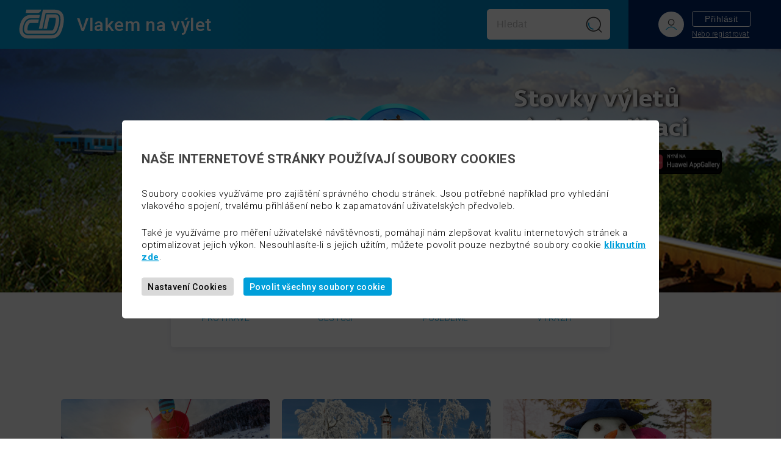

--- FILE ---
content_type: text/html; charset=utf-8
request_url: https://www.cd.cz/vlakem-na-vylet/
body_size: 18202
content:


<!DOCTYPE html>

<html lang="cs">
<head><title>
	Stovky výletů v jedné aplikaci | Vlakem na výlet
</title><meta name="description" content="Nechte auto doma a vyrazte s rodinou či přáteli na výlet vlakem. S novou aplikací „Vlakem na výlet“ můžete vybírat ze stovek různých výletů, neřešíte problémy s parkováním. Ve vlaku si můžete popovídat, nasvačit se nebo jen tak odpočívat." /><meta name="viewport" content="width=device-width, initial-scale=1.0, maximum-scale=1.0, user-scalable=0" /><meta charset="windows-1251" /><link rel="shortcut icon" href="favicon.ico" type="image/x-icon" /><link rel="icon" href="favicon.ico" type="image/x-icon" />
    
        <link href="https://fonts.googleapis.com/css?family=Roboto:100,300,400,500,700,900&display=swap&subset=latin-ext" rel="stylesheet">
        <script src="https://www.gstatic.com/charts/loader.js"></script>
        <script type="text/javascript" src="https://maps.googleapis.com/maps/api/js?key=AIzaSyDefYgFSpYC0tauj-z1qglEWWsvChkTMUE&v=3.exp&sensor=false"></script>

        <link href="/vlakem-na-vylet/content/style-cd?v=K9HaT4fbeZPelb-GnYtSjXPHoKqPIS9pviGwV9idVDg1" rel="stylesheet"/>
<script src="/vlakem-na-vylet/bundles/master-and-default-page?v=putR3zDP804uERenOcenwuAcOEWEVrQB3VfYI5PIW7w1"></script>
<script src="/vlakem-na-vylet/bundles/cb-bar?v=E709WXYSmJCiqQ3IepeFqLINU6amIvT6qXyAUGTYGJA1"></script>



        <script type="text/javascript">
            var CultureLang = "cs";
            var IconPath = "/vlakem-na-vylet/Styles/CD/img/icons-sprite.svg"
            var EnvironmentURL = "https://www.cd.cz/vlakem-na-vylet"
            var Environment = "VZZ_PROD_CD"

            $(document).ready(function () {
                InitLogin();
                InitUserMenu();
                InitResources();
                InitMoment();
                LoadReducedMasterPageModel();
                SetActiveMenuItem("DEFAULT");
                initSearchBar();
            });

            function initSearchBar() {
                var url = EnvironmentURL + "/vyhledavani/";
                if ($(".search-input").val() === "") {
                    $('#cphBody_btnSearchReset').hide();
                    $('#cphBody_btnSearch').show();
                } else {
                    $('#cphBody_btnSearchReset').show();
                    $('#cphBody_btnSearch').hide();
                }


                $('#cphBody_btnSearch').on("click", function () {
                    if ($(".search-input").val() === "") {
                        return;
                    }
                    location.href = url + $(".search-input").val();
                    $('#cphBody_btnSearchReset').show();
                    $('#cphBody_btnSearch').hide();
                });

                $('#cphBody_btnSearchReset').on("click", function () {
                    $(".search-input").val("");
                    $(this).hide();
                    $('#cphBody_btnSearch').show();
                });

                $(".search-input").keypress(function (e) {
                    if (e.keyCode === 13) {
                        e.preventDefault();
                        $('#cphBody_btnSearch').trigger('click');
                    }
                });
            }

            function InitUserMenu() {
                $('.account .account-login').on('touchstart', function (e) {

                    if ($(e.target).is('a')) {
                        return;
                    }
                    if ($(".login-box:visible").length === 0 && !$(e.target).hasClass("login-dropdown") && $(e.target).closest(".login-dropdown").length == 0) {
                        $('.login-dropdown').toggle();
                    }
                });

                $('.account .account-profile').on('touchstart', function (e) {

                    if ($(e.target).is('a')) {
                        return;
                    }
                    $('.profile-dropdown').toggle();
                });
            }

            function InitLogin() {
                $('.login').click(function () {
                    $.ajax({
                        url: GetAbsoluteURL("/Services/PageServices/ReducedMasterPageServices.svc/GetLoginUrl")
                    }).done(function (data) {
                        if (data.length > 0) {
                            window.location.replace(data);
                        }
                    });
                });
            }

            function InitResources() {
                // Inicializace lokalizovaných řetězců
                Resources.Init({
                    FailedToLoadVisitedPathData: 'Data pro zobrazení navštívené trasy se bohužel nepodařilo načíst.',
                    FailedToLoadPlannedPathData: 'Data pro zobrazení naplánované trasy se bohužel nepodařilo načíst.',
                    FailedToLoadPathData: 'Data pro zobrazení trasy se bohužel nepodařilo načíst.',
                    FailedToSaveData: 'Data se bohužel nepodařilo uložit.',
                    SelectImageFile: 'Prosím, zvolte soubor, který je obrázkem.',
                    FailedToSaveCrop: 'Chyba při ukládání výřezu.',
                    ChoosePathBetweenPointsToBeRemoved: 'Nejprve je třeba zvolit trasu mezi dvěma zastávkami, která se má smazat. Zvolte kliknutím myši, zvolená trasa bude barevně zvýrazněna.',
                    ChoosePathBetweenPointsToBeDesigned: 'Nejprve je třeba zvolit trasu mezi dvěma zastávkami, která se má navrhnout. Zvolte kliknutím myši, zvolená trasa bude barevně zvýrazněna.',
                    AreYouSureToDeleteSelectedPath: 'Skutečně si přejete vymazat označenou stávající trasu a navrhnout novou pomocí Google Maps? Návrh delší trasy může chvíli trvat.',
                    AreYouSureToDeleteWholePath: 'Skutečně si přejete vymazat označenou stávající trasu a navrhnout novou pomocí Google Maps? Návrh delší trasy může chvíli trvat.',
                    PathNotFound: 'Trasa nebyla nalezena',
                    FindRouteException: 'Při hledání trasy nastala chyba:',
                    AjaxFail: 'Bohužel, spojení se serverem se nezdařilo.',
                    Height: 'Výška',
                    Elevation: 'Nadmořská výška',
                    ElevationUnit: 'm n.m.',
                    PathElevationProfile: 'Výškový profil trasy',
                    WrongEmailFormat: 'Zadaný email nemá správný formát.',
                    ImageSavingInProgress: 'Probíhá ukládání obrázku.',
                    WrongPSCFormat: 'PSČ smí obsahovat pouze číslice.',
                    FailedToLoadTemplates: 'Chyba při načítání výletů',
                    YourTemplateEvaluation: 'Vámi udělené hodnocení výletu',
                    ExpectedDuration: 'Předpokládaná doba trvání',
                    PathDistance: 'Délka trasy',
                    TripDate: 'Datum výletu',
                    TripDistance: 'Absolvovaná vzdálenost',
                    TripDuration: 'Doba strávená na výletu',
                    TripReward: 'Dosažených bodů za výlet',
                    TripPointsVisited: 'Navštívených zastávek',
                    TripsNotFound: 'Nebyl nalezen žádný výlet.',
                    LimitOfTotalRewardsReached: 'Celkový počet možných bodů přesáhl maximum',
                    PublicationCancelledDueToModification: 'Provedli jste úpravy v publikovaném výletu. Publikace byla zrušena a výlet bude třeba poslat znovu na schválení.',
                    TemplateIsEditable: 'Výlet nyní můžete upravovat, pro možnost testovacího stažení do mobilu stiskněte tlačítko \"Připravit k testování\".',
                    TemplateIsDownloadReadyPending: 'Počkejte až bude výlet připraven k otestování ve vašem mobilu.',
                    TemplateIsDownloadReady: 'Nyní můžete výlet stáhnout do svého mobilu a otestovat, hotový výlet můžete publikovat.',
                    TemplateIsApprovalPending: 'ýlet prochází schvalovacím procesem po jeho úspěšném dokončení bude automaticky publikován.',
                    TemplateIsPublished: 'Výlet je nyní publikován pro veřejné použití.',
                    NameRequired: 'Název musí být vyplněn.',
                    RewardsCountRequired: 'Počet bodů musí být vyplněn.',
                    CurrentRewardsCount: 'bodů. Aktuální počet bodů je',
                    PriceRequired: 'Cena musí být vyplněna.',
                    DurationRequired: 'Doba trvání musí být vyplněna.',
                    FieldsIncorrect: 'Některá pole ve formuláři nejsou vyplněna správně, popis chyby najdete vždy pod chybným údajem.',
                    AreYouSureToDeleteTemplate: 'Skutečně si přejete smazat tento výlet?',
                    HiddenPointTitle: 'Tajná zastávka je skrytá dokud uživatel nedorazí do její blízkosti. Nezapomeňte k takové zastávce dopsat do motivačního textu instrukce k jejímu nalezení!',
                    Hide: 'Skrýt',
                    FirstPointHiddenWarning: 'Úvodní zastávku nelze nastavit jako tajnou.',
                    RewardLimitReachedWithNextPointWarning: 'Každá zastávka má po vytvoření nastavenu výchozí hodnotu odměny na 5 bodů, přidáním další zastávky by byl překročen celkový limit 100 bodů za výlet o',
                    EditRewardsToAvoidLimitReachWarning: 'Před přidáním další zastávky nejdříve upravte rozložení odměn u předchozích položek výletu.',
                    TolerantionRequired: 'Tolerance musí být vyplněna a zároveň musí být minimálně 10.',
                    LatitudeRequired: 'Zeměpisná šířka musí být vyplněna.',
                    LatitudeRange: 'Zeměpisná šířka musí být v rozsahu od -85 do 85.',
                    LongtitudeRequired: 'Zeměpisná délka musí být vyplněna.',
                    LongtitudeRange: 'Zeměpisná délka musí být v rozsahu od -180 do 180.',
                    QuestionRequired: 'Otázka musí být vyplněna.',
                    HintLengthLimit: 'Délka nápovědy k otázce je omezena na 1000 znaků.',
                    MinimumAnswersRequired: 'Odpovědi musí být minimálně dvě.',
                    AnswerRequired: 'Odpověď musí být vyplněna.',
                    DoNotPublish: 'Nepublikovat',
                    View: 'Zobrazit',
                    AreYouSureToDuplicateTemplate: 'Opravdu si přejete výlet zduplikovat pod novým názvem',
                    Copy: 'kopie',
                    UnhideHiddenPoints: 'Pokud nechcete, aby byla trasa výletu tajná, pak musí být tajné zastávky odkryty.',
                    HiddenPathToHiddenPointsRequired: 'Pokud má výlet obsahovat tajné zastávky, pak musí být i trasa výletu skrytá',
                    CommentAuthor: 'Autor komentáře',
                    CommentDate: 'Datum příspěvku',
                    NoCommentsYet: 'K výletu nejsou zatím žádné komentáře.',
                    Location: 'Lokace',
                    Trip: 'Výlet',
                    Rating: 'Hodnocení',
                    TripDifficulty: 'Obtížnost výletu',
                    TripType: 'Kategorie výletu',
                    TotalRewards: 'Celkem bodů za výlet',
                    TemplatePrice: 'Cena výletu',
                    TemplateState: 'Stav výletu',
                    TemplateAuthor: 'Autor výletu',
                    AuthorRankName: 'Rank autora',
                    AuthorRank: 'Autorův rank',
                    TemplateSize: 'Velikost výletu',
                    PointsCount: 'Počet zastávek',
                    DownloadsCount: 'Počet stažení',
                    DateOfCreation: 'Datum vytvoření',
                    PointNo: 'Zastávka č.',
                    Size: 'velikost',
                    Stops: 'zastávek',
                    Downloaded: 'staženo',
                    Created: 'vytvořeno',
                    HoursAbb: 'hod.',
                    ChatWithUs: 'Chatujte s námi',
                    AskAnything: 'Zeptejte se na cokoliv',
                    LiveSupport: 'Živá podpora',
                    LeaveAMessage: 'Nechte tady zprávu',
                    CurrentlyOffline: 'V tuto chvíli bohužel nejsme online. Nechte tady zprávu a my se vám ozveme.',
                    Support: 'Podpora',
                    SaveChangesQuestion: 'Chcete uložit změny?',
                    AddToFavourites: 'Přidat do oblíbených',
                    RemoveFromFavourites: 'Odebrat z oblíbených',
                    ShowAllTrips: 'Zobrazit všechny výlety',
                    PageLoadError: 'Chyba při načítání stránky',
                });
            }

            function InitMoment() {
                var shortDatePattern = 'dd.MM.yyyy';
                shortDatePattern = shortDatePattern.replace('yyyy', 'YYYY').replace('yy', 'YY').replace('dd', 'DD').replace('d', 'D');
                var shortTimePattern = 'H:mm';
                shortTimePattern = shortTimePattern.replace('tt', 'A');
                $.dateTimeFormat = shortDatePattern + ' ' + shortTimePattern;
                moment.locale(CultureLang);
                moment.defaultFormat = 'L LT';
            }

        </script>
    

    
    <script src="/vlakem-na-vylet/bundles/referal?v=gPYe0oidfqUlb8FmsOSMVJ_kdEO43bqnBrTeUjQ-z3w1"></script>

    <script src="https://www.cd.cz/adv2/adsman.js"></script>

    
    <meta property="og:url" content="/vlakem-na-vylet/uvod" />
    <meta property="og:type" content="article" />
    <meta property="og:site_name" content=" Stovky výletů v jedné aplikaci | Vlakem na výlet " />
    <meta property="og:title" content="Stovky výletů v jedné aplikaci | Vlakem na výlet" />
    <meta property="og:description" content="Nechte auto doma a vyrazte s rodinou či přáteli na výlet vlakem. S novou aplikací „Vlakem na výlet“ můžete vybírat ze stovek různých výletů, neřešíte problémy s parkováním. Ve vlaku si můžete popovídat, nasvačit se nebo jen tak odpočívat." />
    <meta property="og:image" content="/vlakem-na-vylet/Styles/CD/img/bcg-general.jpg" />


</head>
<body>
    

    <div class="cookie-backdrop" id="cookie-consent" style="display:none;">
        <div class="cookie-consent">
            <div id="cookie-1">
                <h2>Naše internetové stránky používají soubory Cookies</h2>
                <p>Soubory cookies využíváme pro zajištění správného chodu stránek. Jsou potřebné například pro vyhledání vlakového spojení, trvalému přihlášení nebo k zapamatování uživatelských předvoleb.</p>
                <p>Také je využíváme pro měření uživatelské návštěvnosti, pomáhají nám zlepšovat kvalitu internetových stránek a optimalizovat jejich výkon. Nesouhlasíte-li s jejich užitím, můžete povolit pouze nezbytné soubory cookie <a href="javascript:void(0);" onclick="closeReferal(false)" >kliknutím zde</a>.</p>
                <div class="buttons">
                    <a href="javascript:void(0);" onclick="swapCookieBody()" class="button set">Nastavení Cookies</a>
                    <a href="javascript:void(0);" onclick="closeReferal(true)" class="button allow">Povolit všechny soubory cookie</a>
                </div>
            </div>
            <div id="cookie-2" style="display:none;">
                <h2>Nastavení Cookies</h2>
                <p>Bez některých cookies to nejde. Pomozte nám zlepšovat naše služby tím, že nám udělíte souhlast s využitím všech cookie.</p>
                <div class="check">
                    <input type="checkbox" name="func" checked="" disabled=""><div>
                        <strong>Základní cookie</strong><br>
                        Cookies nezbytné pro zajištění chodu stránek
                    </div>
                </div>
                <div class="check">
                    <input type="checkbox" id="cookie-analytics" name="analytics"><div><strong>Analýza a statistika</strong><br>
                        Tyto cookies pomáhají statisticky vyhodnotit používání webových stránek.</div>
                </div>
                <div class="buttons">
                    <a href="javascript:void(0);" onclick="closeReferal(false)"  class="button set">Povolit vybrané cookie</a>
                    <a href="javascript:void(0);" onclick="closeReferal(true)"  class="button allow">Povolit všechny soubory cookie</a>
                </div>
            </div>
        </div>
    </div>
    <form method="post" action="./DefaultPage.aspx" id="Form1" data-ajax="false" enctype="multipart/form-data">
<div class="aspNetHidden">
<input type="hidden" name="_TSM_HiddenField_" id="_TSM_HiddenField_" value="LI56qCbuNz7ToGSMOseIs2BPlbA07HxLyU10425uLIk1" />
<input type="hidden" name="__EVENTTARGET" id="__EVENTTARGET" value="" />
<input type="hidden" name="__EVENTARGUMENT" id="__EVENTARGUMENT" value="" />
<input type="hidden" name="__VIEWSTATE" id="__VIEWSTATE" value="[base64]/FfupCOukZAwfcSdHxD34CYfGvOlvYtBvTzYoVMb7YD2liuay2PdXtPAeRKvhVwOmBIqAUB81IhZFE7cVBQPR7r2z5h/CrwoGjXT7wazMWdvhnZZcM0x/XVvwXXTIcN34HZ/9xajYp/pCU0rgtzXYCoW4fzCqVIxJHEattHoF4BrdGhKBbpuwZL33etr+lVTxS6MzHUU6mdw6aPPCZC4FUCEUyvBJT5oBOOg0mmcDrm8lsVQZSve5sY8Q7AIdfjEWPxDtA5OjT6Tl99bfbIFZKj0S20TbWFsLaITKYVgOJ/rlivVHIPTPm6n5pmATKt+ElfkzUhWGwuh5ZTc926rmAi3+ONRNigU3PXeHnEFmP+48kJB9H1QFLTSHrMzs0bFHsaTcXClkw17/hL4Hrj566q+F+Xjf9r1ZZuvdNl23lB9fY2t7ntUkKLMx1EpuYebzbqScLfv/oLFgAIv3fUgMN8+c3oFmwgkuM62CItdN+4is3A6n5NXxnuZKZyMc795apexY5YFbZ+2XsOKCWMenU7B9jhsJhWsF4s1vJyjBt8gMccf/oRzzkG+678Zukphx8Rgy9QGmVIL8EbdHDfWEVXc/A71ltZxBeqfdNYisZl1xKasTh5LDvM8vTIt/hdsFOlSDDskcciFxozPjhhn2yVhMRN5XtnSopw4QDXF4vmECs11X6BYhSAlr9wFL2Cvq0IXckQ12nr6ditrvDJRk86cB/1IJi506OmrLV8SJ0Lta/56Vktw5ThXeVVB36+MoFCuT0FeX/CvLJj+r8/+hY7G/lTA9PmYmbxzLp655qxGOl9mxyvquNkfzoxl03pjxI3/+vFKtNdnIYRtxKpfiFWeOrY7oZ/EuP6J3ZM4vXt3TMQp1N3DzyMnn1ALEFNC5rEfV2vfrpWIDrEE5a5BpaEkwgZYFsLEM76NeSUaAoN3TzGh1vG2ndoZcrCgMvDf38NEFgITb8pgzZ2ICQEKSDecp0u3bwI/[base64]/rCT9eoCZpVhGGK78nPiCTYy2Dc9o8K/295sWJAfJ0lPMwYRixwRhSrurq9qOPK1K7dQaTs/EjudKwL5dk5Q0eYrU/BjMIIJMft0G7wwhGZ1aReeONST6nvdBkmLA0lu9Sg/6sS9OxKQZ5glpmF4zgZFPhK4EW6/NhAr/m90As44W/B2BsOpUOWNDGO+b/ZE95+CsSwd7kqQvG8honB6jmJDFLHhkf0JqccFXUoWcIdh1IcBiv7oHm0b0a8cEOs8ZWtmXBxPg/dNH2S2+ozozGvcvmsHBTxN5uVDkQWs+XKKAC/sqKarjnqfMZxmGt0zB6w/0MS9eOR2AtGH44Nj6MS87tzelsiOkL39BsFS3TepQVoCdow+rn0m77NXl5qyOJcfMXEnuW78tuElziawWE4xzS4xmISqovyutZORQGjOUE8nXvc+kFa/SD57bddudx9YTEFyWfh6RysL3nk2xNAnrX1vs1anYBpP7D3et94c0OIMzfpoPFO7476Sn/6EvZEOhjpKwv7wSvk9RaITwCkK/+tXV5Zo/TLxFAJouPimoUCpxRxvaPkVkG0PqhHM7II/eA4wmoMtBzsjojAMFqGdEZTkOMzRdQRbcCDmyDWFGDfpPGLMx/SbaDhf0/fIYHGGNiL0DtN5oc1xArCM1mFfhbq4eTfkGXi3D5BeQz+K9lHgGehTyc6iSOQ6Uqahw==" />
</div>

<script type="text/javascript">
//<![CDATA[
var theForm = document.forms['Form1'];
if (!theForm) {
    theForm = document.Form1;
}
function __doPostBack(eventTarget, eventArgument) {
    if (!theForm.onsubmit || (theForm.onsubmit() != false)) {
        theForm.__EVENTTARGET.value = eventTarget;
        theForm.__EVENTARGUMENT.value = eventArgument;
        theForm.submit();
    }
}
//]]>
</script>


<script src="/vlakem-na-vylet/WebResource.axd?d=pynGkmcFUV13He1Qd6_TZLfxRxJoVhUgazj5-YHdn3af3sVQwIAN5ZloG-b6biXDTRiO-PGm4Rfxg8mTbifQZg2&amp;t=638901608248157332" type="text/javascript"></script>


<script type="text/javascript">
//<![CDATA[
var __cultureInfo = {"name":"cs-CZ","numberFormat":{"CurrencyDecimalDigits":2,"CurrencyDecimalSeparator":",","IsReadOnly":true,"CurrencyGroupSizes":[3],"NumberGroupSizes":[3],"PercentGroupSizes":[3],"CurrencyGroupSeparator":" ","CurrencySymbol":"Kč","NaNSymbol":"NaN","CurrencyNegativePattern":8,"NumberNegativePattern":1,"PercentPositivePattern":0,"PercentNegativePattern":0,"NegativeInfinitySymbol":"-∞","NegativeSign":"-","NumberDecimalDigits":2,"NumberDecimalSeparator":",","NumberGroupSeparator":" ","CurrencyPositivePattern":3,"PositiveInfinitySymbol":"∞","PositiveSign":"+","PercentDecimalDigits":2,"PercentDecimalSeparator":",","PercentGroupSeparator":" ","PercentSymbol":"%","PerMilleSymbol":"‰","NativeDigits":["0","1","2","3","4","5","6","7","8","9"],"DigitSubstitution":1},"dateTimeFormat":{"AMDesignator":"dop.","Calendar":{"MinSupportedDateTime":"\/Date(-62135596800000)\/","MaxSupportedDateTime":"\/Date(253402297199999)\/","AlgorithmType":1,"CalendarType":1,"Eras":[1],"TwoDigitYearMax":2029,"IsReadOnly":true},"DateSeparator":".","FirstDayOfWeek":1,"CalendarWeekRule":2,"FullDateTimePattern":"dddd d. MMMM yyyy H:mm:ss","LongDatePattern":"dddd d. MMMM yyyy","LongTimePattern":"H:mm:ss","MonthDayPattern":"d. MMMM","PMDesignator":"odp.","RFC1123Pattern":"ddd, dd MMM yyyy HH\u0027:\u0027mm\u0027:\u0027ss \u0027GMT\u0027","ShortDatePattern":"dd.MM.yyyy","ShortTimePattern":"H:mm","SortableDateTimePattern":"yyyy\u0027-\u0027MM\u0027-\u0027dd\u0027T\u0027HH\u0027:\u0027mm\u0027:\u0027ss","TimeSeparator":":","UniversalSortableDateTimePattern":"yyyy\u0027-\u0027MM\u0027-\u0027dd HH\u0027:\u0027mm\u0027:\u0027ss\u0027Z\u0027","YearMonthPattern":"MMMM yyyy","AbbreviatedDayNames":["ne","po","út","st","čt","pá","so"],"ShortestDayNames":["ne","po","út","st","čt","pá","so"],"DayNames":["neděle","pondělí","úterý","středa","čtvrtek","pátek","sobota"],"AbbreviatedMonthNames":["led","úno","bře","dub","kvě","čvn","čvc","srp","zář","říj","lis","pro",""],"MonthNames":["leden","únor","březen","duben","květen","červen","červenec","srpen","září","říjen","listopad","prosinec",""],"IsReadOnly":true,"NativeCalendarName":"Gregoriánský kalendář","AbbreviatedMonthGenitiveNames":["led","úno","bře","dub","kvě","čvn","čvc","srp","zář","říj","lis","pro",""],"MonthGenitiveNames":["ledna","února","března","dubna","května","června","července","srpna","září","října","listopadu","prosince",""]},"eras":[1,"n. l.",null,0]};//]]>
</script>

<script src="/vlakem-na-vylet/ScriptResource.axd?d=qph9tUZ6hGPLbkznkRkqTQgAn1hik5zDzgEfo1hFy2yve6cVD35jxoEQdRRCldegnquCck6-BociGu7dWQQ0phTmCXKZHP0kmuyycjSf1Zr5ivk7eJ1EOt3VbkfUM5o70&amp;t=51e37521" type="text/javascript"></script>
<script src="/vlakem-na-vylet/ScriptResource.axd?d=TvpD2YGOOsCm1yWcLkKnBTTDrwmLS1gK1gJmnYX18NH3Z_UkYSmQffLJTfuy14lKFUQdG27fj_lB7twlzFjdf0A-_8xkK6Zshx4QhNu72jW8shSGzV_XvttsE1XHfWf40&amp;t=51e37521" type="text/javascript"></script>
<div class="aspNetHidden">

	<input type="hidden" name="__VIEWSTATEGENERATOR" id="__VIEWSTATEGENERATOR" value="F1D03B49" />
	<input type="hidden" name="__EVENTVALIDATION" id="__EVENTVALIDATION" value="YoX8QAXt3BQQiDbHNX2HcEkKfEFyIcIh5vXdYUf3TGyOCm7pkYPl4GPIyI6/zlIjfGxA6bpSJfH31Ei+jHScgvZtOzVW0t8qoMNSxsCcQSa16WxqgI/qaBcrazBN7fDk" />
</div>

        <header>
            <div class="header-container">
                <div class="header-left">
                    <a class="logo-link" href='/vlakem-na-vylet/uvod'>
                        <div class="logo">
                            <svg class="icon icon-cd-logo">
                                <use id="cphBody_iconCDLogo" href="/vlakem-na-vylet/Styles/CD/img/symbol-defs.svg#icon-cd-logo" xlink:href="/vlakem-na-vylet/Styles/CD/img/symbol-defs.svg#icon-cd-logo"></use></svg>
                            <strong>Vlakem na výlet</strong>
                        </div>
                    </a>
                    <div class="search">
                        <div>
                            <input name="ctl00$ctl00$cphBody$searchTerm" id="cphBody_searchTerm" class="search-input" type="text" placeholder="Hledat" />
                            <button id="cphBody_btnSearch" type="button">
                                <div class="ico-30px">
                                    <img src="Styles/CD/img/icons-sprite.svg" class="icoSearchS" alt="search" />
                                </div>
                            </button>
                            <button id="cphBody_btnSearchReset" type="button" style="display: none;">
                                <div class="ico-30px">
                                    <img src="Styles/CD/img/icons-sprite.svg" class="icoCrossS" alt="search" />
                                </div>
                            </button>
                        </div>
                    </div>
                </div>
                <div class="account">
                    <div class="account-login">
                        <div class="user-icon">
                            <div class="ico-20px">
                                <img src="Styles/CD/img/icons-sprite.svg" class="icoUzivatS" />
                            </div>
                        </div>
                        <div class="login-box">
                            <button type="button" class="login">Přihlásit</button>
                            <a href="https://www.cd.cz/profil-uzivatele/registrace/" target="_blank">Nebo registrovat</a>
                        </div>
                        <div class="login-dropdown">
                            <button type="button" class="login">Přihlásit</button>
                            <a href="https://www.cd.cz/profil-uzivatele/registrace/" target="_blank">Nebo registrovat</a>
                        </div>
                    </div>
                    <div class="account-profile" style="display: none;">
                        <div id="user-pic">
                            <img alt="fotka uživatele" />
                        </div>
                        <div class="user-info">
                            <p id="user-name"></p>
                            <p id="user-credit"></p>
                        </div>
                        <div class="profile-dropdown">
                            <a href="Stats.aspx" class="profile-btn">
                                <div class="ico-20px">
                                    <img src="Styles/CD/img/icons-sprite.svg" class="icoUzivatS" />
                                </div>
                                Můj profil
                            </a>
                            <a href="TemplateEdit.aspx" class="logout link-new-trip" style="display: none">
                                Nový výlet</a>
                            <a href="TripTemplateList.aspx" class="logout link-created-trips" style="display: none">
                                Vytvořené výlety</a>
                            <a href="TemplateImagesList.aspx" class="logout link-trip-images" style="display: none">
                                Obrázky výletů</a>
                            <a href="Login.aspx" class="logout">
                                Odhlásit</a>
                        </div>
                    </div>
                </div>
            </div>
        </header>

        <script type="text/javascript">
//<![CDATA[
Sys.WebForms.PageRequestManager._initialize('ctl00$ctl00$cphBody$ScrManMaster', 'Form1', [], [], [], 300, 'ctl00$ctl00');
//]]>
</script>

        <!-- Misto pro vlastni obsah stranky -->
        

    <div class="popup-download-app">
        <a id="aPopup" href="">
            <img class="app-img" src="Styles/CD/img/cdvnv-app.png" alt="aplikace České dráhy">
            <p>
                Stáhněte si aplikaci
            <br>
                <strong>Vlakem na výlet</strong>
            </p>
        </a>
        <button class="quit-btn" onclick="quitBtnOnClick(); return false;">
            <div class="ico-20px">
                <img class="icoCrossS" src="Styles/CD/img/icons-sprite.svg" alt="">
            </div>
        </button>
    </div>

    <h1 style="display: none;">Stovky výletu v jedné aplikaci</h1>

    <section class="hero">
        
        
        <div id="cphBody_PlaceMain_divReferalNone" class="general">
            <img class="bcg-image" src="Styles/CD/img/bcg-default.jpg" alt="">
            <div class="hero-text-box">
                <p class="hero-promo-text">
                    Stovky výletů
                    <br>
                    v jedné aplikaci
                </p>
                <div class="download-links">
                    <a href="https://itunes.apple.com/us/app/vlakem-na-výlet/id1453380300" class="appstore">
                        <img src="Styles/CD/img/btn-appstore.png" alt="odkaz do AppStore">
                    </a>
                    <a href="http://play.google.com/store/apps/details?id=cz.vlakemnavylet" class="googleplay">
                        <img src="Styles/CD/img/btn-googleplay.png" alt="odkaz do GooglePlay">
                    </a>
                    <a href="https://appgallery.huawei.com/#/app/C104319275" target="_blank" class="huawei">
                        <img src="Styles/CD/img/btn-huawei.png" alt="odkaz do Huawei AppGallery" />
                    </a>
                </div>
            </div>
        </div>
    </section>

    <section class="menu">
        <div class="menu-box shadow">
            <div>
                <a href='/vlakem-na-vylet/vylety/hrave' class="menu-item first-menu-item">
                    <div>
                        <div class="ico-50px">
                            <img src="Styles/CD/img/icons-sprite.svg" class="icoMenuHrave" />
                        </div>
                    </div>
                    <p>
                        Výlety<br>
                        pro hravé
                    </p>
                </a>
                <a href='/vlakem-na-vylet/vylety/s-kym' class="menu-item">
                    <div>
                        <div class="ico-50px">
                            <img src="Styles/CD/img/icons-sprite.svg" class="icoMenuSkym" />
                        </div>
                    </div>
                    <p>
                        S kým<br>
                        cestuji
                    </p>
                </a>
            </div>
            <div>
                <a href='/vlakem-na-vylet/vylety/kam' class="menu-item">
                    <div>
                        <div class="ico-50px">
                            <img src="Styles/CD/img/icons-sprite.svg" class="icoMenuKam" />
                        </div>
                    </div>
                    <p>
                        Kam<br>
                        pojedeme
                    </p>
                </a>
                <a href='/vlakem-na-vylet/vylety/kdy' class="menu-item last-menu-item">
                    <div>
                        <div class="ico-50px">
                            <img src="Styles/CD/img/icons-sprite.svg" class="icoMenuKdy" />
                        </div>
                    </div>
                    <p>
                        Kdy chceme<br>
                        vyrazit
                    </p>
                </a>
            </div>
        </div>
    </section>

    <div class="container container-gray">
        <div class="container-width">
            <div class="container-column">

                

                

                


                <section class="segments" style="display: none">
                    <div class="segments-img-wrapper" style="display: none">
                        
                        <div class="step-icon back-arrow-wrapper" onclick="shiftSegmentColumn(true)">
                            <div class="ico-30px">
                                <img src="Styles/CD/img/icons-sprite.svg" class="icoZpet2S whitened-img" />
                            </div>
                        </div>

                        
                        <div id="segments-img" class="segments-img">
                            <div id="s-col-1" class="segment-col"></div>
                            <div id="s-col-2" class="segment-col"></div>
                            <div id="s-col-3" class="segment-col"></div>
                        </div>
                        
                        
                        <div class="step-icon forward-arrow-wrapper" onclick="shiftSegmentColumn(false)">
                            <div class="ico-30px">
                                <img src="Styles/CD/img/icons-sprite.svg" class="icoZpet2S whitened-img" />
                            </div>
                        </div>
                    </div>

                    <div class="segments-text" style="display: none">
                    </div>
                </section>

                <section class="map default-page-map">
                    <div id="divMap" class="shadow">
                        ... Mapa ...
                    </div>
                </section>

                <section class="tripsFirstPart">
                    <div class="trips-new">
                        <h2>Nejnovější výlety</h2>
                    </div>
                    <div class="trips-future">
                        <h2>Nadcházející akce</h2>
                        <div id="divBoxUpcoming" style="display: none;">

                            <a class="box-link" href="">
                                <div class="box shadow">
                                    <div class="main-info">
                                        <div class="main-info-img">
                                            <img class="template-image" src="" alt="obrázek výletu">
                                        </div>
                                        <div class="main-info-items">
                                            <h3 class="template-heading"></h3>
                                            <small class="template-location"></small>
                                            <div class="main-info-bottom">
                                                <div class="date">
                                                </div>
                                                <div class="icons">
                                                </div>
                                            </div>
                                        </div>
                                    </div>
                                    <div class="text-info">
                                        <p class="text-info-p description-truncate">
                                        </p>
                                    </div>
                                </div>
                            </a>
                        </div>

                    </div>
                </section>

                <section class="advert">
                    <script type="text/javascript">adsman_getAd(138);</script>
                </section>

                <section class="tripsSecondPart">
                    <div class="trips-cdPoints">
                        <h2>Pro lovce ČD bodů</h2>

                        <div id="divBoxBottom" style="display: none;">
                            <a class="box-link" href="">
                                <div class="box shadow">
                                    <div class="main-info">
                                        <div class="main-info-img">
                                            <img class="template-image" src="" alt="obrázek výletu">
                                        </div>
                                        <div class="main-info-items">
                                            <h3 class="template-heading"></h3>
                                            <small class="template-location"></small>
                                            <div class="main-info-bottom">
                                                <div class="rating">
                                                </div>
                                                <div class="icons">
                                                </div>
                                            </div>
                                        </div>
                                    </div>
                                    <div class="text-info">
                                        <p class="text-info-p description-truncate"></p>
                                    </div>
                                    <div class="more-info">
                                        <div class="more-info-breakpoint">
                                            <div class="more-info-item difficulty">
                                                <span class="icon-icoPulseS"></span>
                                            </div>
                                            <div class="more-info-item distance">
                                                <span class="icon-icoDelkaS"></span>
                                            </div>
                                        </div>
                                        <div class="more-info-breakpoint">
                                            <div class="more-info-item duration">
                                                <span class="icon-icoTrvaniS"></span>
                                            </div>
                                            <div class="more-info-item reward">
                                                <span class="icon-icoBodyS"></span>
                                            </div>
                                        </div>
                                    </div>
                                </div>
                            </a>
                        </div>

                    </div>
                    <div class="trips-tips">
                        <h2>Nejlépe hodnocené výlety</h2>

                        <div id="divBoxTopRated" style="display: none;">

                            <a class="box-link" href="">
                                <div class="box shadow">
                                    <div class="main-info">
                                        <div class="main-info-img">
                                            <img class="template-image" alt="obrázek výletu">
                                        </div>
                                        <div class="main-info-items">
                                            <h3 class="template-heading"></h3>
                                            <small class="template-location"></small>
                                            <div class="main-info-bottom">
                                                <div class="rating">
                                                </div>
                                                <div class="icons">
                                                </div>
                                            </div>
                                            <div class="more-info">
                                                <div class="more-info-breakpoint">
                                                    <div class="more-info-item difficulty">
                                                        <span class="icon-icoPulseS"></span>
                                                    </div>
                                                    <div class="more-info-item duration">
                                                        <span class="icon-icoTrvaniS"></span>
                                                    </div>
                                                </div>
                                                <div class="more-info-breakpoint">
                                                    <div class="more-info-item distance">
                                                        <span class="icon-icoDelkaS"></span>
                                                    </div>
                                                    <div class="more-info-item reward">
                                                        <span class="icon-icoBodyS"></span>
                                                    </div>
                                                </div>
                                            </div>
                                        </div>
                                    </div>
                                </div>
                            </a>
                        </div>
                    </div>
                </section>
            </div>
        </div>
    </div>

    <script type="text/javascript">

        $(document).ready(InitPage());

        function InitPage() {
            CreateMapGoogle(false);
            ShowTemplatesOnMapFaster("", "", "", -1, -1, -1, -1);
            LoadDefaultPageModel();
            SetActiveMenuItem("DEFAULT");
        }

        (function (d, s, id) {
            var js, fjs = d.getElementsByTagName(s)[0];
            if (d.getElementById(id)) return;
            js = d.createElement(s);
            js.id = id;
            js.src = "https://connect.facebook.net/en_US/sdk.js#xfbml=1&appId=213541012011610&version=v2.3";
            fjs.parentNode.insertBefore(js, fjs);
        }(document, 'script', 'facebook-jssdk'));

        // Akce před přechodem na jinou stránku.
        // Nahrazení aktuální adresy adresou se stavem mapy na zásobníku pro tlačítko zpět aktuálního prohlížeče.
        $(window).bind('beforeunload', function () {
            var currentLat = map.getCenter().lat();
            var currentLng = map.getCenter().lng();
            var currentZoom = map.getZoom();

            var pathName = window.Location.pathname;
            var urlString;
            if (pathName != null) {
                urlString = pathName + "?Lat=" + currentLat + "&Lng=" + currentLng + "&Zoom=" + currentZoom;
            } else {
                urlString = "?Lat=" + currentLat + "&Lng=" + currentLng + "&Zoom=" + currentZoom;
            }

            history.replaceState(null, null, urlString);
        });



        window.onload = function () {
            var aaaaaa = window.location;
            var as = 5;
        }
    </script>

    

<script src="/vlakem-na-vylet/DefaultPage.aspx?_TSM_CombinedScripts_=True&amp;v=LI56qCbuNz7ToGSMOseIs2BPlbA07HxLyU10425uLIk1&amp;_TSM_Bundles_=&amp;cdn=False" type="text/javascript"></script>
<script src="/vlakem-na-vylet/ScriptResource.axd?d=QkzpT6xIUpECllrEZenTjdA6IXlWscmPmhFZTO1H-V7bBv9IZRyTlfqc-5KO7tb2boDk4h2dAePAJ-qHUixfmD1NMhbvKPkXgVI504vfm1tg7A7UupJt-c_TdfcgBI6xHuV7rCFoTyabkpqnLaG9rg2&amp;t=51e37521" type="text/javascript"></script>
<script src="/vlakem-na-vylet/ScriptResource.axd?d=yG7WzgNJiUGxLvOIOi6_3S5pxVHNvLOASFEOCx9fFkNTnTm2RpBvR5tj6qmPk_XI5IWb_JwiJiKRsCW6mr7inVx15zQRPQKWOUPFwq2r__vlz6khMIq4UV8-wBrH84hIKQcXSpJKEP4eSsefWO1t9w2&amp;t=51e37521" type="text/javascript"></script></form>

    <div class="container container-white">
        <div class="container-width">
            <div class="container-column">

                <section class="partners">
                    <h2>Partneři projektu</h2>
                    <ul class="partners-box">
                        <li>
                            <svg class="icon icon-npu_partner_logo">
                                <use id="cphBody_iconNPU" href="/vlakem-na-vylet/Styles/CD/img/symbol-defs.svg#icon-npu_partner_logo" xlink:href="/vlakem-na-vylet/Styles/CD/img/symbol-defs.svg#icon-npu_partner_logo"></use></svg>
                        </li>
                        <li>
                            <img src="Styles/CD/img/helik_logo.svg" />
                        </li>
                    </ul>
                </section>

                <section id="cphBody_seoSection" class="seo-section">
                    <p>Nechte auto doma a vyrazte s rodinou či přáteli na výlet vlakem Českých drah. Můžete si vybírat ze stovek různých výletů, neřešíte problémy s parkováním. Ve vlaku se můžete věnovat svým blízkým a odpočinout si.</p>
                    <p>Aplikace je plná Hravých výletů s více zastávkami a soutěžními otázkami z dané lokality. Hravé výlety pro děti navíc vždy obsahují skrytý příběh z naší historie. Pro méně náročné jsou k dispozici výlety s jedním cílem, lákající třeba na vyhlášenou pochoutku nebo dezert. Labužnické tipy připravuje Lukáš Hejlík se svou Gastromapou. Na své si přijdou i fandové železnice, na které pamatujeme s nabídkou historických jízd.</p>
                    <p>Stáhněte si do telefonu naši mobilní aplikaci Vlakem na výlet, která provází celým výletem bez bloudění krok za krokem. Za každý výlet navíc získáte ČD Body do věrnostního programu, které lze na stránkách Českých drah směnit za atraktivní odměny. Například jízdenky zdarma.</p>
                </section>

                <section class="triphood-app">
                    <h2>Výlety v mobilu</h2>
                    <div class="download-tutorial">
                        <div class="download-tut-breakpoint">
                            <div class="process-step">
                                <div class="step-number">1</div>
                                <div class="step-icon">
                                    <div class="ico-70px">
                                        <img src="Styles/CD/img/icons-sprite.svg" class="icoStahnout" />
                                    </div>
                                </div>
                                <p>Stáhněte si zdarma do&nbsp;mobilu aplikaci Vlakem na výlet.</p>
                            </div>
                            <div class="process-step">
                                <div class="step-number">2</div>
                                <div class="step-icon">
                                    <div class="ico-70px">
                                        <img src="Styles/CD/img/icons-sprite.svg" class="icoSearch" />
                                    </div>
                                </div>
                                <p>Najděte si výlet, který se vám líbí a stáhněte&nbsp;si ho do&nbsp;mobilu.</p>
                            </div>
                        </div>
                        <div class="download-tut-breakpoint">
                            <div class="process-step">
                                <div class="step-number">3</div>
                                <div class="step-icon">
                                    <div class="ico-70px">
                                        <img src="Styles/CD/img/icons-sprite.svg" class="icoMisto" />
                                    </div>
                                </div>
                                <p>Jakmile dorazíte na&nbsp;začátek trasy, spusťte daný výlet v&nbsp;aplikaci Vlakem na výlet.</p>
                            </div>
                            <div class="process-step">
                                <div class="step-number">4</div>
                                <div class="step-icon">
                                    <div class="ico-70px">
                                        <img src="Styles/CD/img/icons-sprite.svg" class="icoMapa2" />
                                    </div>
                                </div>
                                <p>Procházejte trasu dle instrukcí a ve&nbsp;stanovištích přečtěte část příběhu nebo odpovídejte na&nbsp;otázky.</p>
                            </div>
                        </div>
                    </div>
                    <div class="download-links">
                        <a href="https://itunes.apple.com/us/app/vlakem-na-výlet/id1453380300" target="_blank" class="appstore">
                            <img src="Styles/CD/img/btn-appstore.png" alt="odkaz do AppStore" />
                        </a>
                        <a href="http://play.google.com/store/apps/details?id=cz.vlakemnavylet" target="_blank" class="googleplay">
                            <img src="Styles/CD/img/btn-googleplay.png" alt="odkaz do GooglePlay" />
                        </a>
                        <a href="https://appgallery.huawei.com/#/app/C104319275" target="_blank" class="huawei">
                            <img src="Styles/CD/img/btn-huawei.png" alt="odkaz do Huawei AppGallery" />
                        </a>
                    </div>
                </section>

            </div>
        </div>
    </div>

    <footer class="container">
        <div class="container-width">
            <div class="container-column footer-box">
                <div class="footer-left-part">
                    <div class="author-box">
                        <p>Autor projektu</p>
                        <a href="https://www.cd.cz/" target="_blank">
                            <svg class="icon icon-logo2-CD">
                                <use id="cphBody_iconLogo2" href="/vlakem-na-vylet/Styles/CD/img/symbol-defs.svg#icon-logo2-CD" xlink:href="/vlakem-na-vylet/Styles/CD/img/symbol-defs.svg#icon-logo2-CD"></use></svg>
                        </a>
                        <div class="author-box-besides">

                            <a href="https://www.inventi.cz/" target="_blank">
                                <svg class="icon icon-Inventi_logo_cd" style="width: 90px; height: 38px;">
                                    <use id="cphBody_iconInventi" href="/vlakem-na-vylet/Styles/CD/img/symbol-defs.svg#icon-Inventi_logo_cd" xlink:href="/vlakem-na-vylet/Styles/CD/img/symbol-defs.svg#icon-Inventi_logo_cd"></use></svg>
                            </a>
                            <a href="https://www.triphood.cz/" target="_blank">
                                <svg class="icon icon-triphood_logo_cd">
                                    <use id="cphBody_iconTriphood" href="/vlakem-na-vylet/Styles/CD/img/symbol-defs.svg#icon-triphood_logo_cd" xlink:href="/vlakem-na-vylet/Styles/CD/img/symbol-defs.svg#icon-triphood_logo_cd"></use></svg>
                            </a>
                        </div>
                    </div>
                    <div class="customer-support-box">
                        <p>Kontakt</p>
                        <p class="contact-details">
                            České dráhy, a.s.<br />
                            Nábřeží Ludvíka Svobody 1222<br />
                            110 15   Praha 1<br />
                            <br />
                            <a href="https://www.cd.cz" class="footer-link-underline" target="_blank">www.cd.cz</a><br />
                            <a href="mailto:vylety@cd.cz" class="footer-link-underline">vylety@cd.cz</a>
                        </p>
                    </div>
                </div>
                <div class="footer-right-part">
                    <div class="mobile-info-box">
                        <p>Stáhněte si mobilní aplikaci</p>
                        <div>
                            <div class="qr">
                                <svg class="icon icon-qrcode">
                                    <use id="cphBody_iconQR" href="/vlakem-na-vylet/Styles/CD/img/symbol-defs.svg#icon-qrcode" xlink:href="/vlakem-na-vylet/Styles/CD/img/symbol-defs.svg#icon-qrcode"></use></svg>
                            </div>
                            <div>
                                <a href="https://itunes.apple.com/us/app/vlakem-na-výlet/id1453380300" target="_blank" class="footer-link-app">
                                    <svg class="icon icon-applestore">
                                        <use id="cphBody_iconApple" href="/vlakem-na-vylet/Styles/CD/img/symbol-defs.svg#icon-applestore" xlink:href="/vlakem-na-vylet/Styles/CD/img/symbol-defs.svg#icon-applestore"></use></svg>
                                    AppStore</a>
                                <a href="http://play.google.com/store/apps/details?id=cz.vlakemnavylet" target="_blank" class="footer-link-app">
                                    <svg class="icon icon-googleplay">
                                        <use id="cphBody_iconGooglePlay" href="/vlakem-na-vylet/Styles/CD/img/symbol-defs.svg#icon-googleplay" xlink:href="/vlakem-na-vylet/Styles/CD/img/symbol-defs.svg#icon-googleplay"></use></svg>
                                    Google play</a>
                                <a href="https://appgallery.huawei.com/#/app/C104319275" target="_blank" class="footer-link-app">
                                    <svg class="icon icon-huawei">
                                        <use id="cphBody_iconHuawei" href="/vlakem-na-vylet/Styles/CD/img/symbol-defs.svg#icon-huawei" xlink:href="/vlakem-na-vylet/Styles/CD/img/symbol-defs.svg#icon-huawei"></use></svg>
                                    Huawei Gallery</a>
                            </div>
                        </div>
                    </div>
                    <div class="socials-box">
                        <p>ČD na sociálních sítích</p>
                        <div class="social-item">
                            <svg class="icon icon-twitter">
                                <use id="cphBody_iconTwitter" href="/vlakem-na-vylet/Styles/CD/img/symbol-defs.svg#icon-twitter" xlink:href="/vlakem-na-vylet/Styles/CD/img/symbol-defs.svg#icon-twitter"></use></svg>
                            <a href="https://www.cd.cz/jizdni-rad/omezeni-provozu/-25698/" target="_blank" class="footer-link-underline">Twitter</a>
                        </div>
                        <div class="social-item">
                            <svg class="icon icon-youtube">
                                <use id="cphBody_iconYoutube" href="/vlakem-na-vylet/Styles/CD/img/symbol-defs.svg#icon-youtube" xlink:href="/vlakem-na-vylet/Styles/CD/img/symbol-defs.svg#icon-youtube"></use></svg>
                            <a href="https://www.youtube.com/TVCeskeDrahy" target="_blank" class="footer-link-underline">YouTube</a>
                        </div>
                        <div class="social-item">
                            <svg class="icon icon-facebook">
                                <use id="cphBody_iconFacebook" href="/vlakem-na-vylet/Styles/CD/img/symbol-defs.svg#icon-facebook" xlink:href="/vlakem-na-vylet/Styles/CD/img/symbol-defs.svg#icon-facebook"></use></svg>
                            <a href="https://www.facebook.com/ceskedrahy" target="_blank" class="footer-link-underline">facebook</a>
                        </div>
                        <div class="social-item">
                            <div class="instagram"></div>
                            <a href="https://www.instagram.com/ceskedrahy" target="_blank" class="footer-link-underline">Instagram</a>
                        </div>
                    </div>
                </div>

            </div>
        </div>
    </footer>

    <script>
        let x = document.querySelector(".search-input");

        x.addEventListener("focusin", searchFocusIn);
        x.addEventListener("focusout", searchFocusOut);

        function searchFocusIn() {
            x.classList.add("search-input-focused");
        }
        function searchFocusOut() {
            x.classList.remove("search-input-focused");
        }
    </script>




    
</body>

</html>


--- FILE ---
content_type: text/css; charset=utf-8
request_url: https://www.cd.cz/vlakem-na-vylet/content/style-cd?v=K9HaT4fbeZPelb-GnYtSjXPHoKqPIS9pviGwV9idVDg1
body_size: 19229
content:
.icon{display:inline-block;width:1em;height:1em;stroke-width:0;stroke:currentColor;fill:currentColor}.icon-npu_partner_logo{width:inherit;height:inherit}.icon-helik_logo{width:inherit;height:inherit}.icon-triphood_logo_cd{height:33px;width:130px}.icon-logo2-CD{height:50px;width:230px}.icon-Inventi_logo_cd{height:38px;width:90px}.icon-googleplay{width:20px;height:22px;margin-right:10px}.icon-huawei{width:20px;height:22px;margin-right:10px}.icon-applestore{width:20px;height:22px;margin-right:10px}.icon-cd-logo{width:1.5185546875em}.icon-twitter{width:20px;height:20px;margin-right:10px;opacity:.4;transition:.5s}.icon-youtube{width:20px;height:20px;margin-right:10px;opacity:.4;transition:.5s}.icon-facebook{width:20px;height:20px;margin-right:10px;opacity:.4;transition:.5s}body{margin:0;font-family:'Roboto',sans-serif;letter-spacing:.5px;font-weight:300}::selection{background:rgba(0,0,0,.11)}section+section{margin-top:40px}article,p,li{font-size:15px;line-height:20px}h2{color:#444;text-transform:uppercase;font-size:16px;font-weight:700;letter-spacing:.32px;margin-top:0}h3{color:#009fda;font-size:20px;font-weight:500;margin:5px 0 10px 0}button{letter-spacing:.5px}.container-white h2{text-align:center;color:#999;font-weight:300}.shadow{box-shadow:0 5px 10px rgba(0,0,0,.07)}.panel{background:#fff;border-radius:5px}.panel-content{padding:0 20px}.popup-download-app{position:fixed;bottom:0;left:0;right:0;margin:0;padding:20px;background:#fff;box-shadow:5px 5px 20px 0 rgba(0,0,0,.28);display:none;flex-direction:row;align-items:center;z-index:11}.popup-download-app a{display:flex;align-items:center;text-decoration:none;color:#000}.popup-download-app .app-img{width:90px;box-shadow:5px 5px 20px 0 rgba(0,0,0,.28);border-radius:20px;margin-right:20px}.popup-download-app p{line-height:20px;font-size:17px}.popup-download-app strong{white-space:nowrap;display:block;margin-top:2px;font-weight:500}.popup-download-app .quit-btn{height:100%;padding:0;margin-left:20px;position:absolute;right:20px;background:transparent;border:none;box-shadow:none;outline:transparent}@media screen and (max-width:350px){.popup-download-app .app-img{width:70px}.popup-download-app p{line-height:17px;font-size:15px}}.popup-display-flex{display:flex!important}.cookie-backdrop{height:100%;width:100%;position:fixed;top:0;left:0;z-index:2001;background-color:rgba(0,0,0,.7);padding:1.25rem;box-sizing:border-box}.cookie-consent{background:#fff;display:flex;top:50%;left:50%;max-width:52rem;position:relative;transform:translate(-50%,-50%);padding:3rem 1rem 2rem 2rem;flex-direction:column;border-radius:.3rem;color:#000;text-align:left;line-height:1.45;font-size:15px}.cookie-consent h2{font-size:1.3rem;font-weight:bold;margin:0 0 2rem 0}.cookie-consent p{margin-bottom:1.5rem}.cookie-consent .buttons{display:flex;justify-content:end}.cookie-consent .button{display:block;margin-bottom:5px;font-size:14px;font-weight:500;text-align:center;text-decoration:none;background:#009fda;color:#fff!important;border-radius:4px;padding:5px 10px}.cookie-consent .button:hover{opacity:.8!important}.cookie-consent .allow{background-color:#009fda;color:#fff}.cookie-consent .set{background:#d9d9d9;color:#000!important;margin-right:1rem}.cookie-consent a{color:#009fda;text-decoration:underline;font-weight:bold}.cookie-consent .check{display:flex;align-items:baseline;margin-bottom:1rem;font-size:15px}.cookie-consent .check input{margin:0 1rem}.cookie-bar{position:fixed;bottom:0;left:0;right:0;padding:20px;background:#2f89c6;box-shadow:0 0 15px 0 rgba(0,0,0,.35);display:flex;align-items:center;justify-content:center;z-index:10}.cookie-bar p,.cookie-bar span,.cookie-bar a,.cookie-bar button{color:#fff;font-size:14px}.cookie-bar a{text-decoration:none;border-bottom:1px solid #fff;white-space:nowrap}.cookie-bar a:hover{border:none}.cookie-bar button{margin-left:15px;border:1px solid #fff;padding:8px 15px;background:transparent;border-radius:5px;outline:transparent;cursor:pointer;transition:.5s}.cookie-bar button:hover{border:1px solid #002664;background:#002664;transition:.5s}@media screen and (max-width:725px){.cookie-bar{padding:10px 20px}}@media screen and (max-width:450px){.cookie-bar span{display:none}}@media screen and (max-width:350px){.cookie-bar{padding:5px 20px}}header{width:100%;height:80px;display:flex;justify-content:center;background:linear-gradient(to right,#009fda,#0077b4);position:relative}.header-container{max-width:1440px;width:100%;display:flex}.header-left{display:flex;align-items:center;width:100%}.logo-link{width:70%;display:block;text-decoration:none}.logo{display:flex;align-items:center}.logo svg{height:50px;width:76px;color:#fff;margin-right:20px}.logo img{height:50px;width:65px;color:#fff;margin-right:20px}.logo strong{color:#fff;font-size:30px;font-weight:500;letter-spacing:.6px}.search{position:absolute;right:280px}.search>div{display:flex;justify-content:flex-end;position:relative}.search input{width:136px;border-radius:5px;outline:transparent;padding:16px 50px 16px 16px;color:#000;font-size:16px;font-weight:400;letter-spacing:.32px;border:none;transition:.5s}::-webkit-input-placeholder{color:#bababa}:-moz-placeholder{color:#bababa}::-moz-placeholder{color:#bababa}:-ms-input-placeholder{color:#bababa}::-ms-input-placeholder{color:#bababa}.search-input-focused{width:200px!important;transition:.5s}@media screen and (max-width:910px){.search-input-focused{width:136px!important}}.search button{position:absolute;right:6px;display:flex;height:100%;align-items:center;border:none;background:transparent;outline:transparent;font-size:30px;cursor:pointer}.search-heading{margin-top:20px;font-size:22px}.account{width:250px;min-width:180px;height:inherit;display:flex;justify-content:center;background:#002664;position:absolute;right:0;top:0;bottom:0}.account-login,.account-profile{display:flex;align-items:center;justify-content:center;position:relative;width:100%;z-index:2}.user-icon{margin-right:13px;background:#fff;border-radius:100%;width:42px;height:42px;display:flex;justify-content:center;align-items:center}.login-box{display:flex;flex-direction:column}.login-dropdown{display:none;position:absolute;background:#002664;top:65px;right:0;width:100px;padding:25px 30px;flex-direction:column;align-items:center}.login{color:#fff;font-size:14px;background:transparent;border-radius:4px;border:1px solid #fff;padding:4px 20px;cursor:pointer;transition:.5s}.login:hover{color:#d8ebff;border:1px solid #d8ebff;transition:.5s}.login-box a,.login-dropdown a{color:#fff;font-size:12px;font-weight:300;margin-top:5px}.login-dropdown a{margin-top:10px}.login-box a:hover{text-decoration:none}#user-pic{margin-right:10px;width:50px;height:50px}#user-pic img{width:100%;border-radius:100%}#user-info{display:flex;flex-direction:column}#user-name,#user-credit{color:#fff;font-size:14px;display:block;margin:2px}#user-id{margin:2px;color:#fff}#user-name{font-weight:700;letter-spacing:.32px}#user-credit{text-transform:uppercase;font-weight:300}.profile-dropdown{display:none;position:absolute;background:#002664;top:80px;right:0;width:170px;padding:27px 40px;flex-direction:column;align-items:center;z-index:1}.account-profile:hover .profile-dropdown{display:flex}.profile-btn{display:flex;align-items:center;color:#4d4d4d;font-size:15px;letter-spacing:.5px;background:#fff;padding:6px 20px;border-radius:4px;border:none;outline:transparent;cursor:pointer;transition:.5s}.profile-btn:hover{background:#d8ebff;transition:.5s}.profile-btn div{margin-right:8px}.logout{color:#fff;display:block;font-size:15px;margin-top:15px}.logout:hover{text-decoration:none}@font-face{font-family:'CD Fedra Pro';src:url(/vlakem-na-vylet/Styles/CD/font-FedraSans/CDFedraPro-Medium.woff2) format('woff2'),url(/vlakem-na-vylet/Styles/CD/font-FedraSans/CDFedraPro-Medium.woff) format('woff');font-weight:500;font-style:normal}@font-face{font-family:'Fedra Sans Std';src:url(/vlakem-na-vylet/Styles/CD/font-FedraSans/FedraSansStd-Bold.woff2) format('woff2'),url(/vlakem-na-vylet/Styles/CD/font-FedraSans/FedraSansStd-Bold.woff) format('woff');font-weight:bold;font-style:normal}.hero{height:400px;display:flex;justify-content:center;background:#f4f4f6}.hero>div{position:relative}.hero .bcg-image{max-width:1440px;width:100%;height:100%;object-fit:cover}.hero-text-box{position:absolute;top:15%;left:60%;display:flex;flex-direction:column;align-items:center}.hero-text-box p{letter-spacing:-.5px;text-align:center}.hero-promo-text{margin:0 0 10px 0;font-size:33px;font-family:'Fedra Sans Std';line-height:40px}.hero .general .hero-promo-text{font-size:38px;line-height:48px;letter-spacing:0}.hero .general .hero-promo-text,.hero .young .hero-promo-text{color:#fff;text-shadow:2px 0 4px black}.hero .seniors .hero-promo-text{color:#fff;text-shadow:2px 0 4px black}.hero-advert-text{margin:0;color:#002664;font-size:23px;font-family:'CD Fedra Pro';background:#fff;padding:14px 8px 11px;border-radius:7px}.hero-advert-text span{text-transform:uppercase}.hero .download-links{margin-top:20px}.hero .download-links a{margin:0 5px;max-width:130px}.hero .general .download-links{margin:0}.hero .seniors .download-links a img{border:1px solid #9e9e9e;border-radius:7px}@media screen and (max-width:1270px){.hero-text-box{left:60%}}@media screen and (max-width:1130px){.hero-text-box{left:60%}}@media screen and (max-width:1040px){.hero-text-box{top:7%;left:55%}.hero .general .hero-text-box{top:15%}}@media screen and (max-width:900px){.hero-text-box{left:50%}}@media screen and (max-width:785px){.hero-text-box{top:8%}.hero-promo-text{font-size:30px;line-height:33px}.hero-advert-text{font-size:18px;padding:10px 8px 7px}.hero .download-links{margin-top:15px}.hero .download-links a{max-width:100px}}@media screen and (max-width:660px){.hero-text-box{top:11%}.hero .general .hero-text-box{top:20%}.hero-promo-text,.hero .general .hero-promo-text{font-size:26px;line-height:30px}.hero-advert-text{font-size:16px;padding:8px 8px 5px}}@media screen and (max-width:600px){.hero-text-box{left:40px;align-items:flex-start}.hero-text-box p{text-align:left}.hero .download-links a{margin:0 10px 0 0}}@media screen and (max-width:450px){.hero .download-links{display:none}.hero-promo-text{font-size:24px}.hero-advert-text{width:150px}}.menu{width:100%;display:flex;justify-content:center;align-items:center;margin-top:-90px;margin-bottom:-90px;padding-bottom:100px;background:#f4f4f6}.menu-box{background:#fff;border-radius:5px}.menu-box,.menu-box>div{display:flex;flex-direction:row}.menu-item{width:150px;height:150px;padding:15px;background:#fff;text-decoration:none;display:flex;flex-direction:column;justify-content:center;align-items:center;z-index:1;transition:.5s}.menu-item:hover{background:#f4f4f6;transition:.5s}.first-menu-item{border-radius:5px 0 0 5px}.last-menu-item{border-radius:0 5px 5px 0}.menu-item div{text-align:center}.menu-item div span{font-size:50px}.menu-item p{margin-bottom:0;color:#009fda;font-size:14px;font-weight:300;text-transform:uppercase;text-align:center}.menu-item-active,.menu-item-active:hover{background:linear-gradient(to right,#009fda,#0077b4)}.menu-item-active p,.menu-item-active:hover p{color:#fff}.container{display:flex;flex-direction:column;align-items:center}.container-gray{background:#f4f4f6;padding-top:20px}.container-width{display:flex;flex-direction:row;justify-content:center;max-width:1200px;width:100%}.container-width-subpage{display:flex;flex-direction:row;max-width:960px;width:100%}.container-column{display:flex;flex-direction:column;margin:0 50px 60px 50px;width:100%}.breadcrumbs ul{padding-left:0;margin:5px 0 -10px 0}.breadcrumbs ul li,.breadcrumbs ul li h1{list-style-type:none;display:inline-block;color:#009fda;font-size:16px;font-weight:600;line-height:23px}.breadcrumbs ul li+li{margin-left:10px}.breadcrumbs ul li+li::before{content:"";display:inline-block;margin-right:20px;border-right:2px solid #009fda!important;border-top:2px solid #009fda!important;border-left:2px solid transparent!important;border-bottom:2px solid transparent!important;width:7px!important;height:7px!important;transform:rotate(45deg);border-radius:2px}.breadcrumbs ul li a{text-decoration:none;color:#009fda;font-weight:400;transition:.3s}.breadcrumbs ul li a:hover{opacity:.7}.sections{position:relative}.sections::-webkit-scrollbar{width:2px;height:2px}.sections::-webkit-scrollbar-track{background:transparent}.sections::-webkit-scrollbar-thumb{background:transparent;border-radius:5px}.sections-list{position:relative;display:grid;grid-template-columns:repeat(6,1fr);grid-gap:1px 0;border-radius:5px;overflow:hidden}.sections-list::after{content:'';position:absolute;bottom:0;height:54px;width:100%;background:#fff;z-index:0}.section-box{padding:0 10px;color:#009fda;font-size:16px;font-weight:400;text-decoration:none;text-align:center;line-height:17px;height:54px;display:flex;justify-content:center;align-items:center;background:#fff;cursor:pointer;z-index:1;transition:.5s}.section-box:hover{background:#f6f6f6}@media screen and (max-width:950px){.sections-list{grid-template-columns:repeat(4,1fr)}}@media screen and (max-width:680px){.sections-list{grid-template-columns:repeat(3,1fr)}}@media screen and (max-width:470px){.sections{height:60px;overflow-x:scroll;overflow-y:hidden;margin-left:-15px;margin-right:-15px;padding-bottom:10px}.sections-scrolled{position:absolute;display:flex}.sections-scrolled::before,.sections-scrolled::after{content:'';height:60px;width:15px;background:transparent}.sections-list{height:60px;display:flex}.sections-list::after{height:0}.section-box{padding:0 12px;height:60px;white-space:nowrap}}.segments{margin-top:40px}.segments-img{display:flex;justify-content:left;flex-wrap:wrap;width:100%}.segment-img-box{position:relative;height:170px;display:flex;justify-content:center;align-items:flex-end;cursor:pointer;transition:.5s;text-decoration:none;border-radius:5px;overflow:hidden;margin:15px 10px;width:calc(32% - 10px)}.segment-img-box img{position:absolute;width:100%;height:100%;object-fit:cover;box-shadow:0 5px 10px rgba(0,0,0,.2);transition:.3s}.segment-img-box p{margin:0;padding:20px 30px;box-sizing:border-box;color:#fff;font-size:18px;font-weight:400;text-decoration:underline;text-shadow:0 0 5px rgba(0,0,0,1);line-height:25px;text-align:center;width:100%;z-index:1}.segment-img-box:hover img{opacity:.9;transform:scale(1.1)}.segment-img-box:hover p{text-decoration:none}@media screen and (max-width:800px){.segments-img{grid-gap:20px 3%}}@media screen and (max-width:650px){.segments-img{grid-template-columns:repeat(1,1fr)}.segment-img-box{height:150px}}.segments-text{display:grid;grid-template-columns:repeat(3,1fr);grid-gap:15px 0}.segment-text-box{padding:0 10px;color:#009fda;font-size:18px;font-weight:400;text-align:center;display:flex;align-items:center;justify-self:center;cursor:pointer}.segment-text-box:hover{text-decoration:none}.segments-img+.segments-text{margin-top:30px}@media screen and (max-width:650px){.segments-text{grid-template-columns:repeat(2,1fr)}}@media screen and (max-width:470px){.segments{margin-top:25px}}@media screen and (max-width:450px){.segments-text{grid-template-columns:repeat(1,1fr)}}.separator{margin-top:60px;border-top:2px solid #dcdcdc}.partners{margin-top:40px;text-align:center;border-bottom:1px solid #dcdcdc;padding-bottom:40px}.partners-box{margin-top:20px;width:100%;padding-left:0;margin-bottom:0}.partners-box li{width:150px;height:150px;border-radius:100%;margin:0 20px;list-style-type:none;display:inline-block}.partners-box li img{width:inherit;height:inherit}.triphood-app{margin-top:40px}.download-tutorial{margin:20px 70px;display:flex;flex-direction:row}.download-tut-breakpoint{display:flex;justify-content:center;width:50%}.process-step{display:flex;flex-direction:column;align-items:center;max-width:250px;width:50%;height:auto;position:relative}.process-step p{width:90%;margin-top:0;color:#444;font-size:15px;font-weight:300;line-height:20px;letter-spacing:.32px;text-align:center}.step-number{position:absolute;top:0;left:0;width:40px;height:40px;border-radius:100%;background:#009fda;color:#fff;font-size:15px;font-weight:300;text-align:center;line-height:38px}.step-icon{height:100px;width:100px;margin-bottom:10px;display:flex;justify-content:center;align-items:center}.download-links{margin-top:30px;display:flex;flex-direction:row;justify-content:center}.download-links a{display:block;margin:0 15px;max-width:200px;transition:.5s}.download-links a:hover{opacity:.8;transition:.5s}.download-links a img{width:100%}footer{min-height:300px;height:auto;background:#353f4c}footer p{color:#fff;margin-top:0;font-weight:300}footer a{width:max-content;margin-bottom:10px}.footer-box{display:flex;flex-direction:row;padding:50px 0;width:100%;margin-bottom:0}.footer-left-part>div,.footer-right-part>div{display:flex;flex-direction:column}.footer-left-part{width:55%;display:flex;flex-direction:row}.author-box{width:55%}.author-box svg{width:230px;opacity:.4}.author-box img{width:230px;opacity:.4}.author-box .author-box-besides{float:left;vertical-align:middle;margin:10px 0}.author-box .author-box-besides svg{width:130px;margin:0 5px}.author-box .author-box-besides::after{float:none}.customer-support-box{width:40%;padding-left:5%;border-left:1px solid #5b6573}.customer-support-box .contact-details{color:#787f88}.footer-link-call{color:#adff2f;font-size:20px;text-decoration:none;font-weight:500}.footer-link-btn{display:flex;flex-direction:column}.footer-link-btn a{padding:11px 14px;border:1px solid #fff;border-radius:3px;color:#fff;font-size:14px;text-decoration:none;opacity:.4;transition:.5s}.footer-link-btn a:hover{opacity:.8;transition:.5s}.footer-right-part{width:45%;display:flex;flex-direction:row}.mobile-info-box{width:60%}.mobile-info-box>div{display:flex;flex-direction:row;align-items:center}.footer-link-app{padding:10px 14px;border:2px solid #fff;border-radius:5px;color:#fff;text-decoration:none;font-size:14px;font-weight:500;letter-spacing:.2px;display:flex;flex-direction:row;align-items:center;opacity:.4;transition:.5s}.footer-link-app .footer-googleplay{width:20px;height:22px;background:url(/vlakem-na-vylet/Styles/CD/img/googleplay.svg);margin-right:10px;background-size:cover}.footer-link-app:hover{opacity:.8;transition:.5s}.footer-link-app div{width:20px;height:20px;background:#fff;margin-right:10px}.qr img{width:100px;height:100px;margin-right:15px;opacity:.4}.qr svg{width:100px;height:100px;margin-right:15px;opacity:1}.socials-box{width:40%}.social-item{display:flex;flex-direction:row}.social-item div{width:20px;height:20px;background:#fff;margin-right:10px;opacity:.4;transition:.5s}.social-item:hover div{opacity:.8;transition:.5s}.social-item:hover svg{opacity:.8;transition:.5s}.social-item .instagram{background:url(/vlakem-na-vylet/Styles/CD/img/instagram.svg);background-size:cover}.footer-link-underline{color:#fff;text-decoration:none;border-bottom:1px solid #fff;opacity:.4;transition:.5s}.footer-link-underline:hover{opacity:.8;transition:.5s}.text-seo{margin-top:20px;padding:0 20px;color:#444;font-size:15px;line-height:20px;text-align:center}.text-seo a{color:#009fda;text-decoration:none}.text-seo-full div+div{margin-top:10px}.text-seo-mobile div+div{margin-top:10px}.expand-button{display:inline-block}.expand-button button{color:#009fda;font-size:15px;font-weight:300;border:none;padding:0;background:transparent;outline:transparent;cursor:pointer}.seo-section{border-bottom:1px solid #dcdcdc;padding-bottom:40px;text-align:center;color:#444}.default-page-map{margin-top:10px}.map{width:100%}.map>div{height:600px;background:#d8eada;border:20px solid #fff;border-radius:7px}.tripsFirstPart,.tripsSecondPart{display:flex;flex-direction:row}.trips-new,.trips-cdPoints{margin-right:15px;width:50%}.trips-future,.trips-tips{margin-left:15px;width:50%}.trips-future{margin-top:32px}.trips-future h2{margin:0;padding:20px;color:#fff;font-weight:500;text-align:center;background:linear-gradient(to right,#009fda,#0077b4);border-radius:5px 5px 0 0;position:relative}.trips-future h2::before,.trips-future h2::after{content:'';background:url(/vlakem-na-vylet/Styles/CD/img/pin.png);width:14px;height:30px;position:absolute;top:-8px;background-size:contain;background-repeat:no-repeat}.trips-future h2::before{left:15px}.trips-future h2::after{right:15px}.box-link{text-decoration:none;color:inherit}.box-link+.box-link{display:block;margin-top:20px}.trips-future .box-link{margin-top:0}.box{background:#fff;padding:20px 30px 20px 20px;border-radius:5px;transition:.5s}.box.finished{position:relative}.box.finished>*:not(.finish-text){opacity:.6}.box.finished .finish-text{position:absolute;right:30px;top:26px;font-weight:500}.box.finished h3{padding-right:80px}.gm-style .box.finished .finish-text{top:30px}.box:hover{box-shadow:3px 3px 20px rgba(0,0,0,.28);transition:.5s}.trips-future .box{padding:0 30px 15px 20px;border-radius:0}.trips-future .box:hover{background:#f5fbff;box-shadow:none}.trips-future .box-link:nth-of-type(3) .box{border-radius:0 0 5px 5px}.main-info{display:flex;flex-direction:row}.main-info+.text-info{margin-top:20px;min-height:84px}.trips-future .main-info{border-top:1px solid #dcdcdc;padding-top:25px}.trips-future .box-link:first-of-type .main-info{border:none}.main-info-img{min-width:100px;max-width:100px;min-height:100px;max-height:100px;margin-right:20px;border-radius:5px}.main-info-img img{width:100%;border-radius:5px}.main-info-items{width:100%}.main-info-items small{color:#999;font-size:16px;font-weight:400;letter-spacing:.32px;display:block;height:17px;margin-top:8px;overflow:hidden;-ms-text-overflow:ellipsis;text-overflow:ellipsis}.main-info-items a{color:#009fda;text-decoration:none}.main-info-bottom{position:relative;display:flex;flex-direction:row;margin-top:10px}.rating{height:20px;color:#444;font-size:20px;letter-spacing:1.5px}.icons{position:absolute;right:0;display:flex;flex-direction:row}.date{color:#444;font-size:16px;font-weight:700;letter-spacing:.32px}.icons div{margin-left:7px}.text-info p{margin:0;color:#999;font-size:16px}.text-info .description-truncate{text-overflow:ellipsis;overflow:hidden;display:-webkit-box;-webkit-box-orient:vertical;-webkit-line-clamp:4;line-height:21px;max-height:84px}.link-more-trips{display:inline-block;color:#009fda;font-size:16px;font-weight:400;margin-top:30px;text-decoration:none;border-bottom:1px solid #009fda}.link-more-trips:hover{border:none}.more-info{margin-top:30px;display:flex;flex-direction:row}.more-info-breakpoint{display:flex;flex-direction:row;width:50%}.more-info-item{width:100%;display:flex;flex-direction:row;align-items:center;color:#909090;font-size:15px;font-weight:300}.more-info-item span{margin-right:5px;min-width:20px;height:20px;font-size:20px;color:#444}.advert{max-height:140px;border-radius:7px}.advert img{border-radius:7px;height:auto;max-width:1100px;width:100%}.filters{display:flex;flex-direction:column;border-bottom:1px solid #dcdcdc;padding-bottom:50px}.filters-breakpoint{display:flex;flex-direction:row}.filters-breakpoint+.filters-breakpoint{margin-top:30px}.filter{display:flex;align-items:center;width:48%;position:relative}.filter:first-of-type{margin-right:4%}.filter>div{position:absolute;height:100%;left:0;top:0;display:flex;align-items:center;padding-left:25px;z-index:9}.select2{width:100%!important}.select2-selection{height:90px!important;border:none!important;border-radius:5px!important;display:flex!important;align-items:center;padding:20px 30px 20px 65px;outline:transparent}.select2-selection__arrow{height:100%!important;width:50px!important;display:flex;justify-content:flex-start;align-items:center}.select2-selection__arrow b{border-right:2px solid #151515!important;border-top:2px solid #151515!important;border-left:2px solid transparent!important;border-bottom:2px solid transparent!important;width:15px!important;height:15px!important;transform:rotate(135deg);position:unset!important;margin-bottom:9px!important;border-radius:3px}.select2-container--open b{border-right:2px solid #151515!important;border-top:2px solid #151515!important;border-left:2px solid transparent!important;border-bottom:2px solid transparent!important;width:15px!important;height:15px!important;transform:rotate(315deg);margin-top:20px!important}.select2-search--dropdown input{outline:transparent}.select2-container--default,.select2-selection--single,.select2-selection__rendered{color:#909090!important}.select2-dropdown{border:none!important;box-shadow:0 6px 13px 0 rgba(0,0,0,.12)}.select2-results__option{padding:15px 74px!important}.select2-results__option--highlighted[aria-selected]{background-color:#fafafa!important;color:#909090!important}.select2-results__option[aria-selected=true]{background-color:#e3f2ff!important}.select2-search--dropdown{display:none!important}.select2-search--dropdown .select2-search__field{border:1px solid #cacaca!important;padding:6px 10px!important;border-radius:5px}.advanced-filters{background:transparent;margin-top:2%}.advanced-filters a{color:#009fda;text-decoration:none;border-bottom:1px solid #609ed8}.advanced-filters a:hover{border:none}.select2-selection,.advanced-filters a{font-size:14px}.advanced-filters-box{margin-top:30px;display:flex;padding:40px 30px 50px}.filter-column-breakpoint{display:flex;width:50%}.filter-column{width:50%;padding:0 20px}.filter-column strong{color:#909090;font-size:17px;font-weight:300;height:40px;display:flex;align-items:flex-end}.filter-column ul{padding:0;margin:20px 0 0 0}.filter-column ul li{color:#909090;font-size:16px;font-weight:400;list-style-type:none;line-height:18px;padding:8px 0}.advanced-filters-box ul li label{cursor:pointer;display:flex;align-items:center}.checkbox-style{margin-right:15px;display:block;width:18px;height:18px;min-width:18px;min-height:18px;border:1px solid #616161;border-radius:20px;position:relative}.checkbox-style::after{content:'';display:block;position:absolute;top:2px;left:2px;width:14px;height:14px;background:#009fda;border-radius:20px;cursor:pointer;visibility:hidden}.advanced-filters-box ul li label input[type=radio]{position:absolute;top:1px;left:1px;visibility:hidden}.advanced-filters-box ul li label input[type=radio]:checked+.checkbox-style::after{visibility:visible}.switcher{display:flex;justify-content:center;align-items:center}.switcher button{border:none;background:transparent;padding:0;outline:transparent;max-width:100px;width:100%}.switcher button span{font-size:20px;letter-spacing:.4px}#list{text-align:right}#map{text-align:left}.switch-active span{color:#444}.switch-passive span{color:#009fda;border-bottom:1px solid #009fda!important;cursor:pointer}.switch-passive:hover span{border-bottom:1px solid transparent!important}.switcher form{margin:0 25px}.switcher form label{width:100px;height:50px;display:block;position:relative}.switcher form label input{opacity:0;width:0;height:0}.slider{position:absolute;cursor:pointer;top:0;left:0;right:0;bottom:0;border:2px solid #999;border-radius:50px;transition:.5s}.slider::before{position:absolute;content:'';width:34px;height:34px;left:6px;bottom:6px;display:block;background:#009fda;border-radius:100%;transition:.5s}.switcher form label input:checked+.slider::before{-webkit-transform:translateX(50px);-ms-transform:translateX(50px);transform:translateX(50px)}.switcher form label input:checked+span+p{color:#009fda;border-bottom:1px solid #009fda}.list-of-results{padding-left:0;margin-left:-12px;margin-right:-12px}.list-of-results li{list-style-type:none;display:inline-block;width:47.7%;margin:1%}.list-of-results .more-info{margin-top:15px;border-top:1px solid #dcdcdc;padding-top:20px}.tripsSecondPart .more-info,.tripsFirstPart .more-info{margin-top:15px;border-top:1px solid #dcdcdc;padding-top:20px}.show-more{margin-top:50px;width:100%;text-align:center}.show-more button{padding:17px 30px;min-width:200px;background:linear-gradient(to right,#009fda,#0077b4);border-radius:5px;border:none;outline:transparent;color:#fff;font-size:20px;font-weight:300;letter-spacing:.4px;cursor:pointer;transition:.5s}.show-more button:hover{opacity:.8;transition:.5s}.pagination{display:flex;justify-content:center;align-items:center;margin-top:30px}.pagination button+button{margin-left:15px}.pagination button{color:#009fda;font-size:16px;background:transparent;outline:transparent;cursor:pointer}.text-btn{border:none;padding:0;width:100px}.text-btn span{letter-spacing:.32px;border-bottom:1px solid #009fda}.prev{text-align:right;margin-right:15px}.prev span::before{content:'Předchozí'}.next{text-align:left;margin-left:15px}.next span::before{content:'Další'}.text-btn span:hover{border:none}.round-btn{justify-content:center;align-items:center;border:2px solid #009fda;min-width:50px;min-height:50px;max-width:50px;max-height:50px;border-radius:100%;transition:.5s}.round-btn:hover{background:rgba(0,159,218,.14);transition:.5s}.round-btn-active{color:#fff!important;background:#009fda!important}.detail-intro{padding:20px 20px 35px 20px}.detail-contact{padding:20px 20px 35px 20px}.trip-kind{margin:0;color:#989898}.detail-intro h1{color:#009fda;font-size:30px;font-weight:300;margin:5px 0 10px}.gallery{display:flex;pointer-events:none}.gallery-main-pic{width:55%;margin-right:2.2%}.gallery-main-pic img{width:100%}.gallery-other-pics{width:41%}.gallery-other-pics div{display:flex}.gallery-other-pics div+div{margin-top:5%}.gallery-other-pics div a{width:50%;height:100%}.gallery-other-pics div a img{width:100%;height:100%}.gallery-other-pics div a+a{margin-left:5%}.more-info-box{max-width:500px;margin:30px 0}.detail-intro .more-info-item div{margin-right:7px}.detail-intro article{color:#444;border-top:1px solid #dcdcdc;padding-top:30px}.detail-info{display:flex;color:#444;padding:40px 30px}.detail-info ul{width:50%;padding:0;margin:0}.detail-info ul li{display:flex}.detail-info-list{border-right:1px solid #dcdcdc;padding-right:30px!important;margin-right:30px!important}.detail-info-list li+li{margin-top:20px}.detail-info-list li p{width:60%;margin:0}.detail-info-list li>div{width:40%;display:flex;align-items:center}.detail-info-list li div div{margin-right:10px}.detail-info-tips li{display:flex;align-items:center}.detail-info-tips li+li{margin-top:15px}.detail-info-tips li div{margin-right:20px}.trip-download button{display:inline-block;padding:20px 40px;color:#fff;font-size:20px;font-weight:300;background:linear-gradient(to right,#009fda,#0077b4);cursor:pointer;outline:transparent;transition:.5s}.trip-download button:hover{opacity:.8;transition:.5s}.detail-journey h2{padding-left:70px;margin-bottom:20px}.station{display:flex}.station-number{position:relative;min-width:19px;height:auto;border-right:3px solid #009fda;margin-right:50px}.station-number div{position:absolute;top:80px;width:40px;height:40px;border-radius:100%;background:#009fda;color:#fff;font-size:16px;font-weight:300;display:flex;justify-content:center;align-items:center}.first-station .station-number{margin-top:80px}.first-station .station-number div{top:0}.last-station .station-number{height:80px}.station-box{display:flex;width:100%;padding:20px;margin-bottom:30px}.station-main{display:flex}.last-station .station-box{margin-bottom:0}.station-img{min-width:160px;max-width:160px;min-height:160px;max-height:160px;margin-right:20px}.station-img img{width:100%;border-radius:5px}.station-info{position:relative;width:100%}.station-info h3{margin-top:0}.station-info .distance{color:#009c4c;font-weight:600}.station-info p{color:#999;margin-bottom:10px}.station-info .point-description{min-height:60px}.more-station-info{width:100%;display:flex;justify-content:flex-end}.more-station-info button{color:#009fda;font-size:15px;font-weight:300;text-transform:uppercase;border-bottom:1px solid #009fda;border-top:none;border-left:none;border-right:none;padding:0;background:transparent;outline:transparent;cursor:pointer}.more-station-info button:hover{border:none}.station-info-detail h4{color:#009fda;font-size:15px;text-transform:uppercase;margin:0}.contact{margin-top:30px}.point-contact{border-radius:5px;padding:20px;margin-top:16px;margin-bottom:5px;font-size:15px;background:#c8eafa}.tables{display:flex;margin-top:30px;margin-bottom:10px}.tables div{width:100%}.tables div+div{margin-left:20px}.tables div ul{border-radius:5px;padding:20px;margin-bottom:5px}.table-opening ul{background:linear-gradient(270deg,#98d7f2 0%,#c8eafa 100%)}.table-prices ul{background:#c8eafa}.tables div ul li{list-style-type:none;display:flex;align-items:center;font-size:15px}.tables div ul li p{width:50%;color:#000;font-weight:300;margin:5px 0}.tables div ul li strong{width:50%;text-align:right}.table-opening .day{margin-left:10px}.detail-map{width:100%;height:500px;background:#d8eada}.detail-description{padding:30px 20px;margin-top:50px}.detail-description p{margin:0}.detail-description p+p{margin-top:15px}.attachments .panel{display:flex;align-items:center;padding:25px 30px}.attachments ul{padding-left:30px;margin:0}.attachments ul li{list-style-type:none;display:inline-block;margin:10px}.attachments ul li+li{margin-top:5px}.attachments ul li a{text-decoration:none;color:#009fda;font-size:15px;font-weight:400;border-bottom:1px solid #009fda}.attachments ul li a:hover{border:none}.timetable .panel{padding:40px}.timetable .panel>div+div{margin-top:50px}.timetable .way-there+.way-back{margin-top:40px}.timetable h2{margin-bottom:20px}.timetable h3{margin:0;color:#000;font-size:15px}.way-there h4,.way-back h4{margin:40px 0 20px;font-size:15px;text-transform:uppercase;font-weight:300}.timetable h5{margin:0 0 5px 20px;color:#009fda;font-size:15px;font-weight:800;display:flex;align-items:center;position:relative}.timetable h5::before{content:'•';color:#000;font-size:27px;line-height:3px;position:absolute;left:-20px}.tt-station-box{padding:10px 0;position:relative}.tt-station-box::before{content:'';border-left:1px solid #000;position:absolute;top:0;bottom:0;left:5px}.tt-station-box:first-of-type::before{top:17px}.tt-station-box:last-of-type::before{height:20px}.timetable table{font-size:15px;padding-left:5px}.timetable table+table{padding-top:20px}.timetable tr+tr{margin-top:5px}.timetable td{padding:2px 10px;text-align:center;min-width:60px;display:inline-block}.timetable td:first-child{font-weight:400}.alert{display:flex;align-items:center;background:#d9eef8;min-height:90px;padding:0 30px;border-radius:5px}.alert div{margin-right:30px}.timetable-note{margin-top:50px;color:#777}.alert .ico-50px{margin-right:25px}.trip-author{color:#909090}.trip-author p{margin:0}.trip-author em{display:block;margin-top:5px}.time-and-distance{display:flex}.time-and-distance .transport-finder,.time-and-distance .graph{width:50%;height:fit-content;border-radius:5px}.time-and-distance .transport-finder+.graph{margin-left:20px}.transport-finder-box{padding:21px}.time-and-distance div img{width:100%;border-radius:5px;opacity:.7}.transport-finder{background-image:linear-gradient(to right,#009fda,#0077b4)}.transport-finder div input{height:100%}.transport-finder h3{color:#fff;text-transform:uppercase;font-size:15px}.transport-finder .finder-field{border-radius:5px;border:1px solid #dcdcdc}.transport-finder .finder-field+.finder-field{margin-top:20px}.transport-finder .finder-field>div{display:flex;position:relative}.transport-finder .finder-field div+div::after{content:'';border-top:1px solid #f4f4f6;width:95%;position:absolute}.transport-finder div label{max-width:100px;min-width:50px;padding:10px;display:flex;justify-content:center;align-items:center;background:#f4f4f6;color:#999;font-family:'Roboto',sans-serif;font-size:15px}.transport-finder div input{width:100%;padding:15px;border:none;color:#000;font-family:'Roboto',sans-serif;font-size:15px;background:#fff;border:none;border-radius:0;box-shadow:none;outline:transparent;position:relative;appearance:none;-moz-appearance:none;-webkit-appearance:none}.input-departure::before{content:'';position:absolute;right:15px;top:15px;width:20px;height:20px;background:#fff;pointer-events:none;cursor:pointer}.input-departure::after{content:'';position:absolute;right:20px;top:18px;width:0;height:0;border-right:5px solid #bdbdbd;border-top:5px solid #bdbdbd;border-left:5px solid transparent;border-bottom:5px solid transparent;transform:rotate(135deg);pointer-events:none;cursor:pointer}.transport-finder div input::-webkit-input-placeholder{color:#909090}.transport-finder div input:-moz-placeholder{color:#909090}.transport-finder div input::-ms-input-placeholder{color:#909090}.transport-finder div #endStation::-webkit-input-placeholder{color:#000}.transport-finder div #endStation::-webkit-input-placeholder{color:#000}.transport-finder div #endStation::-webkit-input-placeholder{color:#000}.transport-finder button{margin-top:20px;width:100%;color:#fff;font-family:'Roboto',sans-serif;font-size:15px;background:#92d400;border-radius:5px;border:1px solid #92d400;padding:15px;cursor:pointer;transition:.5s}.transport-finder button:hover{opacity:.8;transition:.5s}.comments{padding:30px 20px}.single-comment{position:relative}.single-comment+.single-comment{margin-top:30px}.single-comment h3{width:60%;font-weight:300;font-size:18px;margin-top:0}.single-comment p{color:#909090;margin:0}.single-comment p+p{margin-top:10px}.whatever-text{width:40%;position:absolute;right:0;top:0;color:#000;font-size:15px;text-align:right}.attachments a{text-decoration:none}.timetables{text-align:left}.timetables table{display:block;margin:0 15px 20px 40px;overflow-x:auto;white-space:nowrap;border-spacing:0}.timetables td,th{padding-left:5px;min-width:100px;border:1px solid #ddd}.timetables .header-station{width:60%}.partner-section>div{display:flex}.partner-section{display:flex;flex-direction:column}.partner-section .hidden{display:none}.partner-section img{margin:20px 20px 20px 0;background-color:aqua}.partner-section>div{padding:10px 0 20px 0}.partner-section a{font-size:15px;line-height:20px}.h1-profile{color:#009fda;font-size:30px;font-weight:300;margin:50px 0 30px}.profile-info{display:flex;padding:50px}.user-main-info,.user-detail-info{width:50%}.user-main-info{border-right:1px solid #dcdcdc;padding-right:40px;margin-right:40px}.user-main-info .profile-picture{width:120px;height:120px}.user-main-info .profile-picture img{width:100%;border-radius:100%}.user-upper-box{display:flex;flex-direction:column;align-items:center;position:relative}.user-upper-box span{color:#fff;font-size:14px;text-transform:uppercase;background:#009fda;padding:6px 15px;border-radius:30px;position:absolute;top:105px}.user-upper-box p{font-weight:400;font-size:16px;margin-top:20px}.user-bottom-box{display:flex;justify-content:center}.user-bottom-box div{width:50%;display:flex;flex-direction:column;align-items:center;padding:0 10px}.user-bottom-box div p{margin:0;width:130px;text-align:center;font-size:18px}.user-bottom-box div strong{font-size:28px;font-weight:500;margin-bottom:5px}.user-detail-info{display:flex;align-items:center}.user-detail-info ul{margin:0;padding:0;width:100%}.user-detail-info ul li{list-style-type:none;position:relative;font-size:18px;display:flex;align-items:center}.user-detail-info ul li+li{margin-top:25px}.user-detail-info ul li div{margin-right:10px}.user-detail-info ul li strong{position:absolute;right:0;color:#009fda;font-size:21px;font-weight:300}.goals h2{font-size:25px;font-weight:300;text-transform:inherit}.goals-map{width:100%}.goals-map>div{height:500px;background:#d8eada;border:20px solid #fff;border-radius:7px;margin-top:20px}.text-seo-mobile{display:none}.detail-intro .title-wrapper{display:flex;justify-content:space-between;width:100%}.detail-intro .title-wrapper .detail-info-tips{white-space:nowrap;display:flex;margin:8px 0;padding-left:10px}.detail-intro .title-wrapper .detail-info-tips li{margin-top:0;font-size:0;font-weight:100;letter-spacing:-500px}.detail-intro .title-wrapper .detail-info-tips li:last-of-type>div{margin-right:10px}.autocomplete-items{position:absolute;border:1px solid #d4d4d4;border-bottom:none;border-top:none;z-index:99;top:100%;left:0;right:0}.autocomplete-items div{padding:10px;cursor:pointer;background-color:#fff;border-bottom:1px solid #d4d4d4}.autocomplete-items div:hover{background-color:#e9e9e9}.finder-field .autocomplete-items{left:69px;right:-1px}.segment-detail-bc ul{margin-top:0}.segment-gallery{margin-left:-50px;margin-right:-50px;margin-top:25px;display:flex;border-radius:5px;overflow:hidden}.segment-gallery-main-pic,.segment-gallery-other-pics{width:50%}.segment-gallery-main-pic{position:relative;padding-top:50%}.segment-gallery-main-pic img{width:100%;height:100%;object-fit:cover;position:absolute;top:0;left:0;right:0;bottom:0}.segment-gallery-other-pics{display:flex;flex-wrap:wrap}.segment-gallery-other-pics div{position:relative;padding-top:50%;width:50%}.segment-gallery-other-pics img{width:100%;height:100%;object-fit:cover;position:absolute;top:0;left:0;right:0;bottom:0}@media screen and (max-width:1200px){.segment-gallery{border-radius:0}}@media screen and (max-width:1100px){.segment-gallery{margin-left:-30px;margin-right:-30px}}@media screen and (max-width:660px){.segment-gallery{margin-top:20px}}@media screen and (max-width:550px){.segment-gallery{margin-left:-15px;margin-right:-15px}}@media screen and (max-width:450px){.segment-gallery-main-pic{padding-top:60%;width:100%}.segment-gallery-other-pics{display:none}}.segment-detail-intro{padding:25px 25px 50px 25px;z-index:1;margin-bottom:40px}.segment-detail-intro .tag{margin:0;color:#009fda;font-weight:400}.segment-detail-intro h1{margin-top:25px;color:#009fda;font-size:30px;font-weight:300}.segment-detail-intro h1+article{margin-top:40px}.segment-detail-intro article p{font-size:16px}.segment-detail-intro article p+p{margin-top:15px}@media screen and (max-width:450px){.segment-detail-intro{padding:25px 20px 50px 20px}.segment-detail-intro h1{font-size:26px}}.segment-gallery+.segment-detail-intro{margin-top:-70px}@media screen and (max-width:700px){.segment-gallery+.segment-detail-intro{margin-top:-50px}}@media screen and (max-width:550px){.segment-gallery+.segment-detail-intro{margin-top:-40px}}.segments-img-wrapper{display:flex;justify-content:center}.segments-old{display:flex!important;flex-direction:row!important;flex-wrap:wrap!important;gap:25px!important}.segments-old a{min-width:32%}.whitened-img{filter:brightness(0) invert(1)}.back-arrow-wrapper{margin-right:10px}.forward-arrow-wrapper{margin-left:10px;-webkit-transform:scaleX(-1);transform:scaleX(-1)}.forward-arrow-wrapper,.back-arrow-wrapper{margin-bottom:0;flex-shrink:0;align-self:flex-start;background:#2f89c6;border-radius:50%;position:sticky;position:-webkit-sticky;top:calc(50% - 25px);width:50px;height:50px;z-index:9}.back-arrow-wrapper:hover,.forward-arrow-wrapper:hover{background:#002664}@media screen and (max-width:1440px){.header-left{padding-left:30px}}@media screen and (max-width:1200px){.map>div{height:500px}}@media screen and (max-width:1150px){.process-step p{padding:0 20px}.footer-box{flex-direction:column;padding:30px 0 20px}.footer-left-part{width:100%}.author-box,.customer-support-box{width:50%}.customer-support-box{padding-left:0;border-left:none}.footer-link-call{font-size:16px}.footer-link-btn{flex-direction:row}.footer-link-btn a+a{margin-left:10px}.footer-right-part{width:100%;margin-top:30px}.mobile-info-box,.socials-box{width:50%}}@media screen and (max-width:1100px){.container-column{margin:0 30px 30px 30px}.process-step p{padding:0 15px}.more-info-box .more-info-breakpoint{flex-direction:row}.more-info-box .more-info-breakpoint .more-info-item+.more-info-item{margin-top:0}}@media screen and (max-width:1040px){.hero{height:350px}.detail-info-list li p{width:70%}.detail-info-list li>div{width:30%}}@media screen and (max-width:1000px){.logo strong{font-size:28px}.tripsFirstPart,.tripsSecondPart{flex-direction:column}.trips-new,.trips-cdPoints,.trips-future,.trips-tips{width:100%;margin:0}.trips-future,.trips-tips{margin:40px 0 0 0}.more-info{margin-top:20px}.more-info-breakpoint,.tripsSecondPart .more-info-breakpoint{flex-direction:row}.more-info-breakpoint .more-info-item+.more-info-item,.tripsSecondPart .more-info-breakpoint .more-info-item+.more-info-item{margin-top:0}.link-more-trips{margin-top:20px}.list-of-results{padding-left:0;margin-left:0;margin-right:0}.searching-results ul li{width:100%;margin:0}.searching-results ul li+li{margin-top:20px}}@media screen and (max-width:950px){.map>div{height:400px}.download-tutorial{flex-direction:column;margin:20px 0}.download-tut-breakpoint{width:100%}.download-tut-breakpoint+.download-tut-breakpoint{margin-top:20px}.tables{flex-direction:column}.tables div{max-width:290px;width:100%}.tables div+div{margin-left:0;margin-top:20px}.segment-img-box{width:calc(45% - 10px)}}@media screen and (max-width:900px){.logo-link{width:75%}.search{right:215px}.search input{width:200px}.search-input-focused{width:200px!important}.account{width:200px}.process-step p{padding:7px}.select2-selection,.advanced-filters a{font-size:14px}.switcher button span{font-size:18px}.more-info-box{margin:20px 0}.profile-info{padding:30px}.user-main-info{padding-right:30px;margin-right:30px}.user-detail-info ul li,.user-bottom-box div p{font-size:16px}.user-detail-info ul li strong{font-size:18px}}@media screen and (max-width:850px){.logo strong{font-size:25px}.search{right:210px}.search input{padding:14px;width:200px}.search-input-focused{width:200px!important}.account{width:190px}.detail-info{flex-direction:column}.detail-info ul{width:100%}.detail-info ul+ul{margin-top:35px;border-top:1px solid #dcdcdc;padding-top:30px}.detail-info-list{border:0;margin:0!important;padding:0!important}.detail-info-list li p{width:60%}.detail-info-list li>div{width:40%}}@media screen and (max-width:800px){.filters-breakpoint{flex-direction:column}.filter{width:100%}.filters-breakpoint+.filters-breakpoint,.filter+.filter{margin-top:10px}.select2-selection{height:60px!important}.select2-selection__arrow b{width:12px!important;height:12px!important}.select2-selection,.advanced-filters a{font-size:14px}.advanced-filters-box{padding:25px 10px;margin-top:25px}.filter-column{padding:0 15px}.filter-column strong{font-size:16px}.time-and-distance{flex-direction:column;align-items:center}.time-and-distance .transport-finder,.time-and-distance .graph{max-width:360px;width:100%}.time-and-distance .transport-finder+.graph{margin-left:0;margin-top:20px}}@media screen and (max-width:785px){header{height:65px}header .profile-dropdown{top:65px;width:155px}.logo-link{width:100%}.logo svg{height:40px;width:61px}.logo strong{font-size:23px}.search{right:200px}.login{font-size:13px;padding:3px 20px}#user-pic{width:45px;height:45px}.profile-dropdown{top:65px}.hero{height:300px}.menu-item{width:120px;height:120px}}@media screen and (max-width:760px){.profile-info{flex-direction:column}.profile-info>div{width:100%}.user-main-info{border-right:none;border-bottom:1px solid #dcdcdc;margin:0 0 30px 0;padding:0 0 30px 0}.user-detail-info ul li+li{margin-top:15px}.goals h2{font-size:22px}.goals-map div{height:400px}}@media screen and (max-width:740px){.logo strong{display:none}.search{left:120px}.search input{max-width:250px;width:100%}.search-input-focused{width:100%!important}.map>div{height:300px}}@media screen and (max-width:700px){.partners-box li{margin:0 5px;width:100px;height:100px}.pagination{margin-top:20px}.show-more button{padding:12px 25px;min-width:150px;font-size:16px}.pagination button+button{margin-left:10px}.pagination button span{font-size:14px}.round-btn{min-width:40px;min-height:40px;max-width:40px;max-height:40px}.advanced-filters-box{flex-direction:column;padding:10px 10px 30px}.filter-column-breakpoint{width:100%}.filter-column-breakpoint+.filter-column-breakpoint{margin-top:20px}.filter-column ul li{padding:6px 0}.detail-journey h2{padding-left:55px}.station-number{margin-right:35px}}@media screen and (max-width:660px){.text-seo-full{display:none}.text-seo-mobile{display:block}.hero{height:200px}.menu{margin:0;padding:0 0 10px 0}.menu-box{width:100%}.menu-box>div{width:50%}.menu-item{width:50%;height:130px;padding:5px;border-radius:0}.container-gray{padding-top:10px;margin:0}.breadcrumbs ul li{font-size:16px}.breadcrumbs ul li+li::before{width:5px!important;height:5px!important}.detail-intro h1{font-size:25px}.more-info-box{margin:15px 0}.detail-intro article{padding-top:20px}.segment-img-box{width:calc(97% - 10px)}}@media screen and (max-width:650px){.segments-img{grid-template-columns:1fr;grid-template-rows:repeat(9,1fr)}.station-box{flex-direction:column}.station-img{margin-right:0;margin-bottom:20px}.more-station-info{justify-content:flex-start}}@media screen and (max-width:630px){.footer-left-part{flex-direction:column}.author-box,.customer-support-box{width:100%}.customer-support-box{margin-top:30px}.footer-right-part{flex-direction:column;margin-top:0}.mobile-info-box,.socials-box{width:100%;margin-top:20px}}@media screen and (max-width:630px){.timetable .panel{padding:40px 30px}}@media screen and (max-width:550px){.header-left{padding:0 15px}.logo img{width:55px}.logo strong{display:none}.search{left:85px;right:82px}.search input{padding:12px 14px}.account{min-width:auto;width:70px}.login-box,.user-info{display:none}.user-icon,#user-pic{margin:0}.account-login:hover .login-dropdown{display:flex}.container-column{margin:0 15px 30px 15px}.map>div{margin-top:10px;border:none;border-radius:0;margin-left:-15px;margin-right:-15px}.detail-journey h2{padding-left:35px}.station-number{min-width:14px;border-right:2px solid #009fda;margin-right:20px}.station-number div{width:30px;height:30px}.attachments .panel{padding:15px 20px}.attachments ul li{margin:5px}.alert{padding:0 20px}.alert img{width:35px;margin-right:20px}.single-comment h3{width:100%}.whatever-text{width:100%;position:inherit;display:block;text-align:left;margin-bottom:5px}.detail-intro .title-wrapper{flex-direction:column}.detail-intro .title-wrapper .detail-info-tips{margin:4px 0 16px;padding-left:0}.detail-intro .title-wrapper .detail-info-tips li>div{width:25px;height:25px;min-width:25px;min-height:25px;margin-right:7px}.detail-intro .title-wrapper .detail-info-tips img{width:300px}}@media screen and (max-width:520px){.logo svg{height:35px;width:53px;margin-right:15px}.logo strong{font-size:20px}#user-info{display:none}.more-info-box .more-info-breakpoint{flex-direction:column}.more-info-box .more-info-breakpoint .more-info-item+.more-info-item{margin-top:10px}}@media screen and (max-width:500px){.box-link+.box-link{margin-top:20px}.trips-future .box-link+.box-link{margin-top:0}.box{padding:12px}.trips-future .box{padding:0 12px 12px 12px}.trips-future .main-info{padding-top:12px}.main-info+.text-info{margin-top:15px}.main-info-img{min-width:90px;max-width:90px;min-height:90px;max-height:90px;margin-right:10px}.main-info-items{position:relative}.main-info-items h3{font-size:14px;line-height:16px;margin:5px 0;max-height:32px;overflow:hidden;position:relative;padding-right:1em}.main-info-items h3::before{content:'...';font-weight:900;position:absolute;right:0;bottom:0}.main-info-items h3::after{content:'';position:absolute;right:0;width:1em;height:2em;margin-top:.2em;background:#fff}.main-info-items small{font-size:13px}.main-info-bottom{margin-top:5px;position:absolute;bottom:2px;width:100%}.rating{font-size:16px}.icons{width:100%;justify-content:flex-end}.icons .ico-20px{width:18px;height:18px;min-width:18px;min-height:18px}.icons .ico-20px img{width:216px}.date{font-size:13px;letter-spacing:-.2px;line-height:18px;margin-top:2px}.text-info p{font-size:14px;line-height:18px}.more-info-item{font-size:13px;letter-spacing:0}.more-info-item span{min-width:16px;height:16px;font-size:16px}.filter-column-breakpoint+.filter-column-breakpoint{margin-top:10px}.filter-column ul{margin:10px 0 0 0}.filter-column ul li{font-size:14px;padding:4px 0}.list-of-results .more-info{padding-top:10px}.switcher form{margin:0 15px}.switcher button span{font-size:16px}.switcher form label{width:90px}.switcher form label input:checked+.slider::before{-webkit-transform:translateX(40px);-ms-transform:translateX(40px);transform:translateX(40px)}.show-more{margin-top:30px}.text-btn{width:10px}.text-btn span{border-bottom:none}.prev{margin-right:5px}.prev span::before{content:'';display:block;border-right:3px solid #009fda;border-top:3px solid #009fda;border-left:3px solid transparent;border-bottom:3px solid transparent;width:10px;height:10px;transform:rotate(225deg);border-radius:3px}.next span::before{content:'';display:block;border-right:3px solid #009fda;border-top:3px solid #009fda;border-left:3px solid transparent;border-bottom:3px solid transparent;width:10px;height:10px;transform:rotate(45deg);border-radius:3px}.station-img{min-width:100%;max-width:100%;min-height:inherit;max-height:inherit}.box.finished .finish-text{right:14px;top:15px;font-size:13px}}@media screen and (max-width:470px){.menu-box{flex-direction:column}.menu-box>div{width:100%}.menu-item{flex-direction:row;justify-content:flex-start;padding-left:15px;height:70px}.menu-item div{margin-right:10px}.menu-item p{margin-top:0;text-align:left;font-size:13px;font-weight:400;line-height:17px}.breadcrumbs ul li+li{margin-left:5px}.breadcrumbs ul li+li::before{margin-right:15px}.breadcrumbs+section{margin-top:30px}.select2-container--default .select2-selection--single .select2-selection__rendered,.advanced-filters a,.more-info-item{font-weight:400}}@media screen and (max-width:450px){.back-arrow-wrapper{margin-right:5px}.forward-arrow-wrapper{margin-left:5px}.download-links{flex-direction:column;align-items:center}.download-links a+a{margin-top:10px}.download-tutorial{margin:0}.download-tut-breakpoint{flex-direction:column;align-items:center}.process-step{width:100%}.trip-download button{width:100%;font-size:16px;font-weight:500}.detail-info-list li{flex-direction:column}.detail-info-list li p{width:100%}.detail-info-list li>div{width:100%;margin-top:5px}.timetable .panel{padding:30px 20px}.time-and-distance .transport-finder,.time-and-distance .graph{width:100%}.goals-map div{border:none}}@media screen and (max-width:435px){.gallery-main-pic{width:100%;margin-right:0}.gallery-other-pics{display:none}}@media screen and (max-width:400px){.filter-column-breakpoint{flex-direction:column}.filter-column{padding:0 0 0 10%}.filter-column-breakpoint+.filter-column-breakpoint,.filter-column+.filter-column{margin-top:10px}.filter-column strong{height:30px}.h1-profile{margin:35px 0 15px}.profile-info{padding:30px 20px}.user-upper-box p{margin-bottom:25px}.user-bottom-box div p{width:100%}}@media screen and (max-width:360px){.select2-selection{padding:20px 30px 20px 50px}.filter>div{padding-left:15px}.select2-selection__arrow{width:35px!important}}@media screen and (max-width:350px){header{height:55px}header .profile-dropdown{top:55px;width:145px}.logo strong{font-size:17px}.logo svg{margin-right:10px}.search{right:70px}.search input{padding:10px 14px}.account{min-width:auto;width:60px}.user-icon{width:38px;height:38px}#user-pic{width:40px;height:40px}.profile-dropdown,.login-dropdown{top:55px}.menu-item{padding-left:10px}.breadcrumbs ul{margin:0 0 -10px 0}.box{padding:12px 10px}.icons div{margin-left:3px}.trips-future .icons{bottom:27px}.trips-future .box{padding:0 15px 15px 15px}.trips-future small{width:95px}.tripsSecondPart .more-info-breakpoint{flex-direction:column}.tripsSecondPart .more-info-breakpoint .more-info-item+.more-info-item{margin-top:10px}.more-info-breakpoint{flex-direction:column}.more-info-breakpoint .more-info-item+.more-info-item{margin-top:10px}.detail-intro{padding:15px 15px 30px 15px}.detail-info{padding:30px 20px}.detail-description,.comments,.timetable .panel{padding:25px 15px}.detail-journey h2{padding-left:20px}.station-img{min-width:120px;max-width:120px;min-height:120px;max-height:120px}.station-box{padding:15px}.station-number{min-width:9px;margin-right:10px}.station-number div{width:20px;height:20px;font-size:12px}.transport-finder-box{padding:15px}.transport-finder .finder-field+.finder-field,.transport-finder button{margin-top:10px}.transport-finder div label,.transport-finder div input,.transport-finder button{padding:10px;font-size:13px}.profile-info{padding:25px 15px}.user-main-info .profile-picture{width:100px;height:100px}.user-upper-box span{top:88px}.user-bottom-box div strong{font-size:22px}.user-detail-info ul li,.user-bottom-box div p,.user-detail-info ul li strong{font-size:15px}}.ico-20px,.ico-25px,.ico-30px,.ico-35px,.ico-50px,.ico-70px{position:relative;overflow:hidden}.ico-20px img,.ico-25px img,.ico-30px img,.ico-35px img,.ico-50px img,.ico-70px img{position:absolute}.ico-20px{width:20px;height:20px;min-width:20px;min-height:20px}.ico-20px img{width:240px}.ico-25px{width:25px;height:25px;min-width:25px;min-height:25px}.ico-25px img{width:300px}.ico-30px{width:30px;height:30px;min-width:30px;min-height:30px}.ico-30px img{width:360px}.ico-35px{width:35px;height:35px;min-width:35px;min-height:35px}.ico-35px img{width:420px}.ico-50px{width:50px;height:50px;min-width:50px;min-height:50px}.ico-50px img{width:600px}.ico-70px{width:70px;height:70px;min-width:70px;min-height:70px}.ico-70px img{width:840px}.icoArrow{left:0;top:0}.icoArrowS{left:-100%;top:0}.icoAutor{left:-200%;top:0}.icoAutorS{left:-300%;top:0}.icoAutori{left:-400%;top:0}.icoAutoriS{left:-500%;top:0}.icobatoh{left:-600%;top:0}.icobatohS{left:-700%;top:0}.icobike{left:-800%;top:0}.icobikeS{left:-900%;top:0}.icoBody{left:-1000%;top:0}.icoBodyS{left:-1100%;top:0}.icoCheck{left:0;top:-100%}.icoCheckS{left:-100%;top:-100%}.icoCil{left:-200%;top:-100%}.icoCilS{left:-300%;top:-100%}.icoComment{left:-400%;top:-100%}.icoCommentS{left:-500%;top:-100%}.icoCross{left:-600%;top:-100%}.icoCrossS{left:-700%;top:-100%}.icoDelka{left:-800%;top:-100%}.icoDelkaS{left:-900%;top:-100%}.icoDest{left:-1000%;top:-100%}.icoDestS{left:-1100%;top:-100%}.icoFeedback{left:0;top:-100%}.icoFeedbackS{left:-100%;top:-200%}.icoMenuHrave{left:-200%;top:-200%}.icoMenuHrave-active{left:-300%;top:-200%}.icoHraveS{left:-400%;top:-200%}.icoJasno{left:-500%;top:-200%}.icoJasnoS{left:-600%;top:-200%}.icojidlo{left:-700%;top:-200%}.icojidloS{left:-800%;top:-200%}.icoJidlo2{left:-900%;top:-200%}.icoJidlo2S{left:-1000%;top:-200%}.icoJidlo3{left:-1100%;top:-200%}.icoJidlo3S{left:0;top:-300%}.icoMenuKam{left:-100%;top:-300%}.icoMenuKam-active{left:-200%;top:-300%}.icoKamS{left:-300%;top:-300%}.icoMenuKdy{left:-400%;top:-300%}.icoMenuKdy-active{left:-500%;top:-300%}.icoKdyS{left:-600%;top:-300%}.icoKdy2{left:-700%;top:-300%}.icoKdy2S{left:-800%;top:-300%}.icoKdy3{left:-900%;top:-300%}.icoKdy3S{left:-1000%;top:-300%}.icoKos{left:-1100%;top:-300%}.icoKosS{left:0;top:-400%}.icoLabuz{left:-100%;top:-400%}.icoLabuzS{left:-200%;top:-400%}.icoLoader{left:-300%;top:-400%}.icoLoaderS{left:-400%;top:-400%}.icoLogOut{left:-500%;top:-400%}.icoLogOutS{left:-600%;top:-400%}.icoLogOutS2{left:-700%;top:-400%}.icoMail{left:-800%;top:-400%}.icoMailS{left:-900%;top:-400%}.icoMapa{left:-1000%;top:-400%}.icoMapaS{left:-1100%;top:-400%}.icoMapa2{left:0;top:-500%}.icoMapa2S{left:-100%;top:-500%}.icoMenu{left:-200%;top:-500%}.icoMenuDrop{left:-300%;top:-500%}.icoMenuDropS{left:-400%;top:-500%}.icoMenuSkym{left:-500%;top:-500%}.icoMenuSkym-active{left:-600%;top:-500%}.icoSkymS{left:-700%;top:-500%}.icoMisto{left:-800%;top:-500%}.icoMistoS{left:-900%;top:-500%}.icoNapsat{left:-1000%;top:-500%}.icoNapsatS{left:-1100%;top:-500%}.icoparta{left:0;top:-600%}.icopartaS{left:-100%;top:-600%}.icoPause{left:-200%;top:-600%}.icoPauseS{left:-300%;top:-600%}.icoPlayS{left:-400%;top:-600%}.icoPohar{left:-500%;top:-600%}.icoPoharS{left:-600%;top:-600%}.icoPolojasno{left:-700%;top:-600%}.icoPolojasnoS{left:-800%;top:-600%}.icoPulse{left:-900%;top:-600%}.icoPulseS{left:-1000%;top:-600%}.icoRateS{left:-1100%;top:-600%}.icoRegisr{left:0;top:-700%}.icoRegisrS{left:-100%;top:-700%}.icofamily{left:-200%;top:-700%}.icofamilyS{left:-300%;top:-700%}.icoSearchS{left:-400%;top:-700%}.icoSett{left:-500%;top:-700%}.icoSettS{left:-600%;top:-700%}.icoShare{left:-700%;top:-700%}.icoShareS{left:-800%;top:-700%}.icoSki{left:-900%;top:-700%}.icoSkiS{left:-1000%;top:-700%}.icoSnehy{left:-1100%;top:-700%}.icoSnehyS{left:0;top:-800%}.icoStahnout{left:-100%;top:-800%}.icoStahnoutS{left:-200%;top:-800%}.icoStat{left:-300%;top:-800%}.icoStatS{left:-400%;top:-800%}.icoswimm{left:-500%;top:-800%}.icoswimmS{left:-600%;top:-800%}.icoSwimm2{left:-700%;top:-800%}.icoSwimm2S{left:-800%;top:-800%}.icoSwimm3{left:-900%;top:-800%}.icoSwimm3S{left:-1000%;top:-800%}.icoSwipe{left:-1100%;top:-800%}.icoSwipeS{left:0;top:-900%}.icoSwitchDest{left:-100%;top:-900%}.icoSwitchDestS{left:-200%;top:-900%}.icoTelS{left:-300%;top:-900%}.icoTip{left:-400%;top:-900%}.icoTipS{left:-500%;top:-900%}.icoTrvani{left:-600%;top:-900%}.icoTrvaniS{left:-700%;top:-900%}.icoUzivat{left:-800%;top:-900%}.icoUzivatS{left:-900%;top:-900%}.icoVlak{left:-1000%;top:-900%}.icoVlakS{left:-1100%;top:-900%}.icovlakofanda{left:0;top:-1000%}.icovlakofandaS{left:-100%;top:-1000%}.icoVyber{left:-200%;top:-1000%}.icoVyberS{left:-300%;top:-1000%}.icoVylet{left:-400%;top:-1000%}.icoVyletS{left:-500%;top:-1000%}.icoZastavka{left:-600%;top:-1000%}.icoZastavkaS{left:-700%;top:-1000%}.icoZatazeno{left:-800%;top:-1000%}.icoZatazenoS{left:-900%;top:-1000%}.icoZpet{left:-1000%;top:-1000%}.icoZpetS{left:-1100%;top:-1000%}.icoZpet2{left:0;top:-1100%}.icoZpet2S{left:-100%;top:-1100%}.icoSearch{left:-200%;top:-1100%}@font-face{font-family:'icomoon';src:url(/vlakem-na-vylet/Styles/CD/icomoon/fonts/icomoon.eot?ccplug);src:url(/vlakem-na-vylet/Styles/CD/icomoon/fonts/icomoon.eot?ccplug#iefix) format('embedded-opentype'),url(/vlakem-na-vylet/Styles/CD/icomoon/fonts/icomoon.ttf?ccplug) format('truetype'),url(/vlakem-na-vylet/Styles/CD/icomoon/fonts/icomoon.woff?ccplug) format('woff'),url(/vlakem-na-vylet/Styles/CD/icomoon/fonts/icomoon.svg?ccplug#icomoon) format('svg');font-weight:normal;font-style:normal;font-display:block}[class^="icon-"],[class*=" icon-"]{font-family:'icomoon'!important;speak:none;font-style:normal;font-weight:normal;font-variant:normal;text-transform:none;line-height:1;-webkit-font-smoothing:antialiased;-moz-osx-font-smoothing:grayscale}.icon-icoBikeS:before{content:""}.icon-icoBodyS:before{content:""}.icon-icoDelkaS:before{content:""}.icon-icoPulseS:before{content:""}.icon-icoTrvaniS:before{content:""}.icon-icoStar:before{content:""}.icon-icoStarS:before{content:""}.icon-icoStarFull:before{content:""}.icon-icoStarFullS:before{content:""}.icon-icoStarHalf:before{content:""}.icon-icoStarHalfS:before{content:""}

--- FILE ---
content_type: image/svg+xml
request_url: https://www.cd.cz/vlakem-na-vylet/Styles/CD/img/symbol-defs.svg
body_size: 105539
content:
<svg aria-hidden="true" style="position: absolute; width: 0; height: 0; overflow: hidden;" version="1.1" xmlns="http://www.w3.org/2000/svg" xmlns:xlink="http://www.w3.org/1999/xlink">
<defs>
<symbol id="helik_logo" viewBox="0 0 630 630">
<title>helik_logo</title>
<g id="Page-2" stroke="none" stroke-width="1" fill="none" fill-rule="evenodd">
<g id="Group">
<rect id="Rectangle" fill="#FFFFFF" x="0" y="0" width="630" height="630"></rect>
<g id="gm-logo" transform="translate(120.000000, 218.000000)" fill="#000000">
<path d="M68.6154,72.5319 C66.402,74.6025 66.4671,78.0129 68.6805,80.0835 L112.623,121.2519 C106.3083,124.0533 98.4312,122.9571 93.093,118.0242 L68.7456,95.1867 C66.5322,93.1161 62.8866,93.1161 60.6732,95.1867 C58.4598,97.2573 58.4598,100.6677 60.7383,102.7383 L85.0857,125.5149 C94.9158,134.7108 110.019,135.9288 121.0209,129.108 L186.1209,189.94101 L79.6173,289.5795 C77.3388,291.71709 77.3388,295.0605 79.5522,297.1311 C81.7656,299.26869 85.4112,299.2017 87.6246,297.1311 L194.1282,197.4987 L304.0821,300.3588 C306.36711,302.4294 309.93459,302.4294 312.2196,300.3588 C314.433,298.2882 314.3679,294.93261 312.1545,292.8072 L202.2006,189.94101 L269.9046,126.6111 L281.95461,137.8776 C284.16801,140.0091 287.8071,139.9482 290.0205,137.8776 L290.2158,137.6949 L290.40459,137.5122 L322.88949,107.1231 C334.0932,96.6483 334.21689,79.7181 323.08479,69.3042 C320.87139,67.2336 317.29089,67.2336 315.0189,69.3651 L194.1282,182.4564 L129.0933,121.5564 C136.3845,111.2034 135.0825,97.0746 125.2524,87.9396 L100.905,65.1021 C98.6916,63.0315 95.046,63.0315 92.8326,65.1021 C90.6192,67.1727 90.6192,70.5222 92.8977,72.6537 L117.2451,95.4303 C122.5182,100.4241 123.69,107.7321 120.6954,113.7003 L76.7529,72.5928 C74.4744,70.4613 70.8939,70.4613 68.6154,72.5319 Z M225.66915,74.6634 L225.66915,64.4931 L194.81175,64.4931 L194.81175,79.4745 L206.39955,79.4745 L206.39955,80.5098 C206.39955,83.3721 205.61835,86.3562 203.40495,88.4877 C201.64725,90.2538 198.91305,91.4109 194.81175,91.4109 C191.29635,91.4109 188.62725,90.0102 187.19505,88.2441 C185.43735,86.0517 184.33065,83.433 184.33065,70.035 C184.33065,56.3934 185.43735,53.8356 187.19505,51.6432 C188.62725,49.8162 191.29635,48.2937 194.81175,48.2937 C201.45195,48.2937 204.51165,51.0951 206.06754,56.8197 L225.53244,56.8197 C223.65105,44.5179 215.05785,32.277 194.80524,32.277 C185.30064,32.277 178.66044,35.1393 172.93164,40.4985 C164.59884,48.2328 164.92434,58.8903 164.92434,70.035 C164.92434,81.0579 164.59884,91.4718 172.93164,99.2061 C178.66044,104.5653 185.62614,107.4276 194.80524,107.4276 C203.39844,107.4276 210.94353,105.7224 217.72695,99.2061 C223.65105,93.5424 225.66915,86.5998 225.66915,74.6634 Z M231.98385,333.6711 L231.98385,260.1039 L212.97465,260.1039 L195.33255,292.5636 L177.62535,260.1039 L158.61615,260.1039 L158.61615,333.6711 L178.00944,333.6711 L178.00944,298.41 L189.14154,316.6191 L201.45195,316.6191 L212.64915,298.41 L212.64915,333.6711 L231.98385,333.6711 Z M94.1997,165.1608 C94.1997,174.75255 69.38358,188.17491 81.1146,193.6011 C94.02393,200.50107 104.67429,172.79766 102.74733,164.53353 C99.25797,149.5704 81.83721,150.65442 72.1308,159.4971 C60.54951,170.63571 55.73862,186.57324 50.35485,200.87865 C47.93964,207.29751 34.07334,226.74897 37.8231,232.3335 C41.65749,237.67443 56.8974,232.38831 62.6262,231.6636 C67.67796,230.9328 91.791,235.62819 91.791,231.9681 C91.791,213.65547 57.29451,223.42992 47.3928,226.67589 C59.33865,216.96843 64.01934,199.83726 69.67002,186.40881 C72.39771,179.92905 74.85849,173.21178 78.81006,167.27403 C81.64842,163.01712 94.1997,153.75423 94.1997,165.1608 Z M329.0805,213.0282 C326.07939,221.05482 321.97809,238.69755 338.26611,234.28839 C340.14099,233.77683 352.21053,223.80141 346.7877,223.80141 C344.22276,223.80141 340.44045,227.72946 338.10336,224.9646 C334.05414,220.19613 344.95188,200.73858 346.59891,196.64001 C353.64924,196.64001 359.43663,188.72301 350.24451,188.60121 C352.49697,182.83398 354.84708,177.07893 356.89122,171.24471 C358.21926,167.23749 361.83882,160.02084 359.31294,156.10497 C356.52666,151.77498 348.94902,151.01982 348.03762,157.05501 C346.44267,166.61022 342.90123,175.83048 339.67878,184.98375 C337.24404,191.88981 318.0786,188.64993 310.86552,189.51471 C314.53716,178.65624 325.93617,152.60931 305.10417,152.60931 C300.99636,152.60931 283.22406,154.88697 292.04511,161.98791 C296.9862,165.97686 299.90919,160.10001 305.20182,160.10001 C304.8633,170.61135 300.78153,181.32366 297.38982,191.21991 C291.07512,192.87639 286.58322,198.27213 294.85092,198.21732 C291.15324,207.52284 287.11704,217.48608 280.4508,225.36045 C278.21787,227.99133 271.60371,237.8145 281.50542,234.45282 C291.20532,231.34083 297.40284,219.86118 301.53018,211.8711 C304.13418,206.84076 306.36711,201.64599 308.39172,196.39032 C317.40807,195.34893 326.48952,195.49509 335.53842,195.96402 C333.3771,201.65817 331.2288,207.34623 329.0805,213.0282 Z M195.3,0 C87.4293,0 0,81.7887 0,182.7 C0,283.6113 87.4293,365.4 195.3,365.4 C303.1707,365.4 390.6,283.6113 390.6,182.7 C390.6,81.7887 303.1707,0 195.3,0 Z M195.3,359.31 C91.02282,359.31 6.51,280.24962 6.51,182.7 C6.51,85.15038 91.02282,6.09 195.3,6.09 C299.57718,6.09 384.09,85.15038 384.09,182.7 C384.09,280.24962 299.57718,359.31 195.3,359.31 Z" id="logo"></path>
</g>
<text id="Gastromapa-Lukase-He" font-family="Courgette-Regular, Courgette" font-size="60" font-weight="normal" letter-spacing="4.25806284" fill="#000000">
<tspan x="135.335272" y="91">Gastromapa </tspan>
<tspan x="95.4421929" y="166">Lukase Hejlika</tspan>
</text>
</g>
</g>
</symbol>
<symbol id="icon-npu_partner_logo" viewBox="0 0 405 359">
<title>npu_partner_logo</title>
<g id="Page-1" stroke="none" stroke-width="1" fill="none" fill-rule="evenodd">
<image id="NPU-vertical-RGB-vector" x="-114" y="-114" width="633" height="587" xlink:href="[data-uri]"></image>
</g>
</symbol>
<symbol id="icon-youtube" viewBox="0 0 32 32">
<title>youtube</title>
<path fill="#778799" style="fill: var(--color1, #778799)" d="M8.348 2.783c1.391 0 1.391 0 2.783 0 0 0 0 0 0 0s0 0 0 0 0 0 0 1.391c0 0 0 0 0 0s0 0 0 0 0 1.391 0 1.391c0 0 0 0 0 0s0 1.391 0 1.391c0 0 0 0 0 0s0 0 0 0 0 0 0 0 0 0 0 0 0 0 0 0 0 0 0 0 0-1.391 0-1.391c0 0 0 0 0 0s0 0 0 0 0 0 0 0 0 0 0 0c1.391 0 1.391-1.391 1.391-1.391s0 0 0 0 0 0 0 0 0 0 0 0 0 0 0 0 0 0 0 0 0 0 0 0 0 0 0 0 0 0 0 0 0 0 0 0 0 0 0 0 0 0 0-1.391c0 0 0 0 0 0s1.391 0 1.391 0c0 0 0 0 0 1.391 0 0 0 0 0 0s0 0 0 0 0 0 0 0 0 0 0 0 0 0 0 0 0 0 0 0 0 0 0 0 0 0 0 0 0 0 0 0 0 0 0 0 0 0 0 0 0 0 0 0 0 0 0 0 0 1.391 0 1.391c0 0 0 0 0 0s0 0 0 0 0 0 0 0 0 0 0 0 0 0 0 0 0 0 0 0 0 0 0 0 0 0 0 0-1.391 0-1.391 0c0 0 0 0 0 0s0 0 0 0 0 0 0 0 0 0 0 0 0 0 0 0 0 0 0 0 0 1.391 0 1.391c0 0 0 0 0 0s0 0 0 0 0 0 0 0 0 0 0 0 0 0 0 0c0 1.391 0 1.391 0 1.391s0 0 0 0 0 0 0 0 0 0 0 0 0 0 0 0 0 0 0 0 0 0 0 0 0 0 0 0c0 1.391 0 2.783 0 4.174-1.391 0-1.391 0-1.391 0 0-1.391 0-2.783 0-4.174 0 0 0 0 0 0s0 0 0 0 0 0 0 0 0 0 0 0 0 0 0 0 0 0 0 0 0 0 0 0 0 0 0 0 0 0 0 0 0 0 0 0 0 0 0 0 0 0 0 0 0 0 0 0 0 0 0 0-1.391 0-1.391 0c0 0 0 0 0 0s0 0 0 0 0-1.391 0-1.391c0 0 0 0 0 0s0 0 0 0 0 0 0 0 0 0 0 0 0 0 0 0 0 0 0 0 0 0 0 0c0-1.391 0-1.391 0-1.391s0 0 0 0 0 0 0 0 0 0 0 0 0 0 0 0 0 0 0 0 0 0 0 0 0 0 0 0 0 0 0 0 0 0 0 0 0 0 0-1.391c0 0 0 0 0 0s0 0 0 0 0 0 0 0 0 0 0 0 0 0 0 0 0 0 0 0 0 0 0 0 0 0 0 0 0 0 0 0 0 0 0 0 0 0 0 0c-1.391-1.391-1.391-1.391-1.391-1.391zM15.304 5.565v0c1.391 0 1.391 0 1.391 0s0 0 0 0 1.391 0 1.391 1.391c0 0 0 0 0 0 0 1.391 0 1.391 0 2.783 0 0 0 1.391 0 2.783 0 0 0 0 0 0s0 0 0 0 0 0 0 0 0 0 0 0 0 0 0 0-1.391 0-1.391 0c0 0 0 0 0 0s0 0 0 0 0 0 0 0 0 0 0 0 0 0 0 0 0 0 0 0 0 0 0 0 0 0 0 0 0 0 0 0 0 0 0 0-1.391 0-1.391 0c0 0 0 0 0 0s0 0 0 0 0 0 0 0 0 0 0 0 0 0 0 0 0 0 0 0 0 0 0 0c-1.391 0-1.391 0-1.391 0s0 0 0 0 0 0 0 0c0-1.391 0-1.391 0-1.391s0 0 0 0 0 0 0 0 0 0 0 0 0 0 0 0 0 0 0 0c0-1.391 0-1.391 0-2.783 0 0 0-1.391 0-1.391s0 0 0 0 0 0 0-1.391c0 0 0 0 0 0s0 0 0 0 0 0 0 0 0 0 0 0 0 0 0 0 0 0 0 0 0 0 0 0 0 0 1.391 0c0 0 0 0 0 0s0 0 0 0 0 0 0 0 0 0 0 0 0 0 0 0 0 0 0 0 0 0 0 0zM19.478 5.565v0c0 0 0 0 1.391 0 0 1.391 0 2.783 0 4.174 0 0 0 1.391 0 1.391s0 0 0 0 0 0 0 0 0 0 0 0 0 0 0 0 0 0 0 0 0 0 0 0 0 0 0 0 0 0 0 0 0 0 0 0 0 0 0 0 1.391 0 1.391 0c0-1.391 0-4.174 0-5.565 0 0 0 0 1.391 0 0 2.783 0 4.174 0 6.957-1.391 0-1.391 0-1.391 0s0 0 0 0 0 0 0 0-1.391 0-1.391 0c0 0 0 0 0 0s0 0 0 0 0 0 0 0 0 0 0 0v0c0 0 0 0 0 0s0 0 0 0 0 0 0 0 0 0 0 0 0 0 0 0 0 0 0 0 0 0 0 0 0 0 0 0c-1.391 0-1.391 0-1.391 0s0 0 0 0 0 0 0 0 0 0 0 0 0 0 0 0 0 0 0 0 0-1.391 0-2.783c0-1.391 0-2.783 0-4.174zM15.304 6.957v0c0 0 0 0 0 0s0 0 0 0 0 1.391 0 1.391 0 1.391 0 2.783c0 0 0 0 0 0s0 0 0 0 0 0 0 0c1.391 0 1.391 0 1.391 0s0 0 0-1.391c0 0 0-1.391 0-1.391 0-1.391 0-1.391 0-1.391s-1.391 0-1.391 0zM8.348 13.913v0c4.174 0 8.348 0 11.13 0 1.391 0 1.391 0 2.783 0 0 0 1.391 0 1.391 0s0 0 0 0 0 0 0 0 0 0 0 0 0 0 1.391 0c0 0 0 1.391 0 1.391s0 0 0 0 0 0 0 0 0 0 0 0 0 0 0 0 0 0 0 0 0 0 0 0 0 0 0 0 0 0 0 0 0 0 0 0 0 0 0 0 0 0 0 0 0 0 0 0 0 0 0 0 0 0 0 0 0 0 0 0 1.391 0 1.391 0c0 0 0 0 0 0s0 0 0 0 0 0 0 0 0 0 0 0 0 0 0 0 0 0 0 0 0 0 0 0c0 1.391 0 1.391 0 1.391s0 0 0 0 0 0 0 0 0 0 0 0 0 0 0 0 0 0 0 0 0 0 0 0 0 0 0 0c1.391 0 1.391 0 1.391 0s0 0 0 0 0 0 0 0 0 0 0 0 0 0 0 0 0 0 0 0c0 1.391 0 1.391 0 1.391s0 0 0 0 0 0 0 0 0 0 0 0 0 0 0 0 0 0 0 0 0 0 0 0 0 0 0 0 0 0 0 0 0 0 0 0 0 0 0 0 0 0 0 0 0 0 0 0c0 1.391 0 1.391 0 1.391 0 1.391 0 2.783 0 2.783 0 1.391 0 2.783 0 2.783s0 0 0 0 0 0 0 0 0 1.391 0 1.391c0 0 0 0 0 0s0 0 0 0 0 0 0 0 0 0 0 0 0 0 0 0 0 0 0 0 0 0 0 0 0 0 0 0 0 0 0 0 0 0 0 0 0 0 0 0 0 0 0 0 0 0 0 0 0 0 0 0 0 0-1.391 0c0 0 0 0 0 0s0 0 0 0 0 0 0 0 0 0 0 0 0 1.391 0 1.391c0 0 0 0 0 0s0 0 0 0 0 0 0 0 0 0 0 0 0 0 0 0 0 0 0 0 0 0 0 0 0 0 0 0 0 0 0 0 0 0 0 0-1.391 0-1.391 0c0 0 0 0 0 0s0 0 0 0 0 0 0 0 0 0 0 0v1.391c0 0 0 0 0 0s0 0 0 0 0 0 0 0 0 0 0 0 0 0 0 0 0 0 0 0 0 0 0 0 0 0 0 0 0 0 0 0 0 0 0 0-1.391 0-1.391 0c0 0 0 0 0 0-1.391 0-1.391 0-2.783 0s-2.783 0-5.565 0c0 0-1.391 0-2.783 0s-2.783 0-2.783 0c0 0-1.391 0-1.391 0s0 0 0 0 0 0 0 0 0 0 0 0 0 0 0 0 0 0 0 0 0 0 0 0-1.391 0-1.391 0c0 0 0 0 0 0s0 0 0 0 0 0 0 0 0 0 0 0 0 0 0 0 0 0 0 0 0 0 0 0 0 0 0 0 0 0 0 0 0 0 0 0 0 0 0 0 0 0 0 0 0 0 0 0 0 0 0 0 0 0 0 0 0 0 0 0c0-1.391 0-1.391 0-1.391s0 0 0 0 0 0 0 0 0 0 0 0c-1.391 0-1.391 0-1.391 0s0 0 0 0 0 0 0 0 0 0 0 0 0 0 0 0 0 0 0 0 0 0 0 0 0 0 0 0 0 0 0 0 0 0 0 0 0 0 0 0 0 0 0 0 0 0 0-1.391c0 0 0 0 0 0s0 0 0 0-1.391 0-1.391 0c0 0 0 0 0 0s0 0 0 0 0 0 0 0 0 0 0 0 0 0 0 0 0 0 0 0 0 0 0 0 0 0 0 0 0 0 0 0 0 0 0 0 0 0 0 0 0 0 0 0 0 0 0 0 0 0 0 0 0 0 0-1.391c0 0 0 0 0 0s0 0 0 0 0 0 0 0 0 0 0 0 0 0 0 0 0 0 0 0 0 0 0 0 0 0 0-1.391c0 0 0-1.391 0-1.391 0-1.391 0-1.391 0-2.783 0 0 0 0 0 0 0-1.391 0-1.391 0-1.391s0 0 0 0 0 0 0 0 0 0 0 0 0 0 0 0 0 0 0 0 0 0 0 0 0 0 0 0 0 0 0 0 0 0 0 0 0 0 0 0 0 0 0 0 0 0 0 0 0 0 0 0c0-1.391 0-1.391 0-1.391s0 0 0 0 0 0 0 0 0 0 0 0 0 0 0 0 0 0 0 0 0 0 0 0 0 0 0 0 0 0 0 0 0 0 1.391 0c0 0 0 0 0 0s0 0 0 0 0 0 0 0 0 0 0 0 0 0 0 0 0 0 0 0 0 0 0 0 0-1.391 0-1.391c0 0 0 0 0 0s0 0 0 0 0 0 0 0 0 0 0 0 0 0 0 0 0 0 0 0 0 0 0 0 0 0 0 0 0 0 0 0c1.391 0 1.391 0 1.391 0s0 0 0 0 0 0 0 0 0 0 0 0 0 0 0 0v0c0 0 0 0 0 0s0 0 0 0 0 0 0 0 0 0 0 0 0 0 0 0 0 0 0 0 0 0 0 0 0 0 0 0 1.391-1.391 1.391-1.391c0 0 0 0 0 0zM6.957 16.696v0c0 0 0 1.391 0 1.391s1.391 0 1.391 0c0 2.783 0 5.565 0 8.348 0 0 1.391 0 1.391 0 0-2.783 0-5.565 0-8.348 1.391 0 1.391 0 1.391 0s0-1.391 0-1.391c-1.391 0-2.783 0-4.174 0zM16.696 16.696v0c0 2.783 0 6.957 0 9.739 0 0 1.391 0 1.391 0s0 0 0 0 0 0 0 0 0 0 0 0c1.391 0 1.391 0 1.391 0 1.391 0 1.391 0 1.391 0s0-1.391 0-1.391 0-2.783 0-2.783 0-1.391 0-1.391 0 0 0 0 0 0 0 0 0 0 0 0 0 0 0 0 0 0 0 0 0-1.391 0-1.391c0 0 0 0 0 0s0 0 0 0 0 0 0 0 0 0 0 0 0 0 0 0 0 0 0 0 0 0 0 0 0 0 0 0 0 0 0 0 0 0 0 0-1.391 0-1.391 0c0 0 0 0 0 0s0 0 0 0-1.391 0-1.391 0c0 0 0 0 0 0s0 0 0 0 0-1.391 0-2.783c0 0-1.391 0-1.391 0zM26.435 23.652v0c-1.391 0-1.391 0-1.391 0 0 1.391 0 1.391 0 1.391s0 0 0 0c-1.391 0-1.391 0-1.391 0s0 0 0 0 0 0 0 0 0 0 0 0 0 0 0 0 0 0 0 0c0-1.391 0-1.391 0-1.391s1.391 0 2.783 0c0-1.391 0-1.391 0-2.783 0 0 0 0 0 0s0 0 0 0 0 0 0 0 0 0 0 0c-1.391 0-1.391 0-1.391 0s0 0 0 0c0-1.391 0-1.391 0-1.391s0 0 0 0 0 0 0 0 0 0 0 0 0 0 0 0 0 0 0 0 0 0 0 0 0 0 0 0 0 0 0 0 0 0 0 0 0 0 0 0 0 0 0 0 0 0 0 0 0 0 0 0 0 0 0 0 0 0 0 0 0 0 0 0 0 0 0 0c-1.391 0-1.391 0-2.783 0 0 0 0 0 0 0s0 0 0 0 0 0 0 0 0 0 0 0 0 0 0 0 0 0 0 0 0 0 0 0 0 0 0 0 0 0 0 1.391c0 0 0 0 0 0s0 0 0 0 0 0 0 0 0 0 0 0 0 0 0 0 0 0 0 0 0 0 0 0 0 1.391 0 1.391 0 1.391 0 2.783c0 0 0 0 0 0s0 0 0 0 0 0 0 0 0 0 0 0 0 0 0 0 0 0 0 0 0 0 0 0c0 1.391 0 1.391 0 1.391s0 0 0 0 0 0 0 0 0 0 0 0 0 0 0 0 0 0 0 0 0 0 0 0 0 0 0 0 0 0 0 0 0 0 0 0 0 0 0 0 0 0 0 0 0 0 0 0 1.391 0 1.391 0c0 0 0 0 0 0s0 0 0 0 0 0 0 0 0 0 0 0 0 0 0 0 0 0 0 0 0 0 0 0 0 0 0 0 0 0 0 0 0 0 1.391 0c0 0 0 0 0 0s0 0 0 0 0 0 0 0 0 0 0 0 0 0 0 0 0 0 0 0 0 0 0 0 0 0 0 0 0 0 0 0 0 0 0 0 0 0 0 0v0c0 0 0 0 0 0s0 0 0 0 0 0 0 0 0 0 0 0 0 0 0 0 0 0 0 0 0 0 0-1.391c0 0 0 0 0 0s0 0 0 0c1.391 0 1.391 0 1.391-1.391zM13.913 26.435v0c1.391 0 1.391 0 1.391 0 0-2.783 0-4.174 0-6.957 0 0 0 0-1.391 0 0 1.391 0 2.783 0 4.174 0 0 0 0 0 1.391 0 0 0 0 0 0s0 0 0 0 0 0 0 0 0 0 0 0 0 0 0 0 0 0 0 0 0 0 0 0 0 0 0 0 0 0-1.391 0c0 0 0 0 0 0s0 0 0 0 0 0 0 0 0 0 0 0 0 0 0 0 0 0 0 0 0-1.391 0-1.391 0-2.783 0-4.174c0 0 0 0-1.391 0 0 0 0 0 0 0 0 1.391 0 1.391 0 1.391 0 1.391 0 2.783 0 4.174 0 0 0 0 0 0 0 1.391 0 1.391 0 1.391s1.391 0 1.391 0c0 0 0 0 0 0s0 0 0 0 0 0 0 0 0 0 0 0 0 0 0 0 0 0 0 0 1.391 0 1.391 0c0 0 0 0 0 0s0 0 0 0 0 0 0 0 0 0 0 0 0 0 0 0 0 0 0 0 0 0 0 0 0 0 0 0 0 0 0 0zM18.087 20.87v0c1.391 0 1.391 0 1.391 0s0 0 0 0 0 1.391 0 1.391 0 1.391 0 2.783c0 0 0 0 0 0s0 0 0 0 0 0 0 0 0 0 0 0 0 0 0 0-1.391 0-1.391 0c0 0 0 0 0 0s0 0 0 0 0 0 0 0 0 0 0 0 0 0 0 0 0 0 0 0 0 0 0 0 0 0 0 0c0-1.391 0-2.783 0-4.174 0 0 0 0 0 0s0 0 0 0 0 0 0 0 0 0 0 0 0 0 0 0 0 0 0 0zM25.043 22.261v0c-1.391 0-1.391 0-1.391 0s0-1.391 0-1.391c0 0 0 0 0 0s0 0 0 0 0 0 0 0 0 0 0 0 1.391 0 1.391 0c0 0 0 1.391 0 1.391z"></path>
</symbol>
<symbol id="icon-twitter" viewBox="0 0 32 32">
<title>twitter</title>
<path fill="#778799" style="fill: var(--color1, #778799)" d="M22.261 2.783c0 0 2.783 0 4.174 2.783 0 0 2.783-1.391 4.174-2.783 0 0-1.391 2.783-2.783 4.174 0 0 1.391 0 4.174-1.391 0 0-2.783 2.783-4.174 4.174 0 0 0 8.348-4.174 12.522-5.565 5.565-9.739 6.957-13.913 6.957-2.783 0-6.957-1.391-9.739-2.783 0 0 5.565 0 9.739-2.783 0 0-4.174 0-5.565-5.565 0 0 1.391 1.391 2.783 0 0 0-5.565 0-5.565-5.565 0 0 1.391 0 2.783 0 0 0-4.174-2.783-1.391-8.348 0 0 4.174 6.957 12.522 6.957 0 0 0-1.391 0-1.391 0-1.391 1.391-6.957 6.957-6.957z"></path>
</symbol>
<symbol id="icon-triphood_logo_cd" viewBox="0 0 126 32">
<title>triphood_logo_cd</title>
<path fill="#fff" style="fill: var(--color2, #fff)" d="M5.005 8.805h5.897v1.262h-5.897v8.198c0 4.636 2.207 5.487 6.433 3.974l0.22 1.324c-5.171 1.766-8.166 0.252-8.166-5.266v-8.23l-3.469-0.095v-1.167h3.469l0.126-4.667h1.387v4.667z"></path>
<path fill="#fff" style="fill: var(--color2, #fff)" d="M21.179 8.458c1.482 0.032 2.869 0.473 3.879 1.199l-0.536 1.324c-0.978-0.726-2.239-1.041-3.469-1.041-2.27 0-4.446 1.608-4.446 4.193v9.838h-1.513v-11.698c0-1.482-0.031-2.428-1.955-2.175l-0.063-1.293c2.428-0.41 3.468 0.221 3.468 1.986 1.009-1.797 2.87-2.428 4.635-2.334z"></path>
<path fill="#fff" style="fill: var(--color2, #fff)" d="M28.114 23.972h1.482v-15.104h-1.482v15.104zM28.871 2.373c0.504 0 1.041 0.378 1.041 1.072 0 0.662-0.505 1.041-1.009 1.072-0.536 0.031-1.072-0.316-1.072-1.072 0-0.726 0.505-1.072 1.041-1.072z"></path>
<path fill="#fff" style="fill: var(--color2, #fff)" d="M42.334 9.751c-3.657 0-5.612 2.775-5.612 6.307 0 3.626 1.734 6.968 5.55 6.968 3.91 0 5.707-3.122 5.707-6.748 0-3.532-1.954-6.527-5.644-6.527zM35.24 31.729v-19.392c0-2.396-0.19-2.869-1.955-2.712l-0.031-1.103c2.49-0.378 3.31 0.567 3.31 2.806v0.757c0.978-2.428 3.28-3.752 6.023-3.752 4.51 0 6.906 3.721 6.906 7.946 0 4.289-2.271 8.072-6.937 8.072-2.68 0-4.919-1.166-5.927-3.689v11.068h-1.388z"></path>
<path fill="#fff" style="fill: var(--color2, #fff)" d="M55.166 23.972h-1.545v-23.049h1.513v10.405c1.23-2.049 3.342-2.932 5.487-2.932 4.131 0 6.243 2.46 6.243 6.527v6.022c0 1.324 0.158 2.081 2.113 1.735l0.063 1.261c-2.649 0.504-3.721-0.41-3.721-2.932v-6.118c0-3.563-1.513-5.171-4.951-5.171-3.153 0-5.202 2.176-5.202 5.297v8.955z"></path>
<path fill="#fff" style="fill: var(--color2, #fff)" d="M79.348 22.805c3.217-0.031 6.37-2.175 6.37-6.464s-3.247-6.527-6.401-6.527c-3.248 0-6.527 2.144-6.527 6.527 0 4.351 3.31 6.496 6.558 6.464zM79.316 24.193c-4.004 0-8.041-2.586-8.041-7.852s4.004-7.882 8.009-7.882c3.973-0.001 7.946 2.648 7.946 7.882 0 5.202-3.941 7.852-7.914 7.852z"></path>
<path fill="#fff" style="fill: var(--color2, #fff)" d="M116.709 22.742c3.532 0 5.581-2.743 5.581-6.527 0-3.594-1.735-6.747-5.581-6.747-3.91-0.001-5.644 3.121-5.644 6.747 0 3.532 1.954 6.527 5.644 6.527zM123.772 0.764c0 6.654-0.031 12.897-0.031 19.487 0 1.608-0.031 2.586 1.955 2.334l0.063 1.387c-2.49 0.378-3.311-0.567-3.311-2.806v-0.757c-1.135 2.522-3.342 3.753-5.991 3.753-4.572 0-6.905-3.689-6.905-7.946 0-4.288 2.238-8.072 6.873-8.072 2.743 0 5.046 1.325 5.897 3.469v-10.847h1.45z"></path>
<path fill="#fff" style="fill: var(--color2, #fff)" d="M103.543 24.106c4.263-2.638 5.579-8.232 2.942-12.495-2.638-4.261-16.675-11.695-17.57-11.143-0.928 0.575-0.502 16.433 2.135 20.695 2.638 4.263 8.231 5.58 12.494 2.943h0.001zM95.591 11.257c2.835-1.754 6.554-0.878 8.307 1.955 1.755 2.835 0.879 6.554-1.956 8.308s-6.552 0.878-8.306-1.956c-1.754-2.833-0.879-6.553 1.956-8.306z"></path>
</symbol>
<symbol id="icon-qrcode" viewBox="0 0 290 290">
<title>qrcode</title>
<rect width="290" height="290" fill="#373f4b" cx="0" cy="0" />
<defs>
<rect id="p" width="10" height="10" />
</defs>
<g fill="#525c69">
<use x="20" y="20" xlink:href="#p" />
<use x="30" y="20" xlink:href="#p" />
<use x="40" y="20" xlink:href="#p" />
<use x="50" y="20" xlink:href="#p" />
<use x="60" y="20" xlink:href="#p" />
<use x="70" y="20" xlink:href="#p" />
<use x="80" y="20" xlink:href="#p" />
<use x="110" y="20" xlink:href="#p" />
<use x="150" y="20" xlink:href="#p" />
<use x="160" y="20" xlink:href="#p" />
<use x="180" y="20" xlink:href="#p" />
<use x="200" y="20" xlink:href="#p" />
<use x="210" y="20" xlink:href="#p" />
<use x="220" y="20" xlink:href="#p" />
<use x="230" y="20" xlink:href="#p" />
<use x="240" y="20" xlink:href="#p" />
<use x="250" y="20" xlink:href="#p" />
<use x="260" y="20" xlink:href="#p" />
<use x="20" y="30" xlink:href="#p" />
<use x="80" y="30" xlink:href="#p" />
<use x="110" y="30" xlink:href="#p" />
<use x="130" y="30" xlink:href="#p" />
<use x="140" y="30" xlink:href="#p" />
<use x="170" y="30" xlink:href="#p" />
<use x="200" y="30" xlink:href="#p" />
<use x="260" y="30" xlink:href="#p" />
<use x="20" y="40" xlink:href="#p" />
<use x="40" y="40" xlink:href="#p" />
<use x="50" y="40" xlink:href="#p" />
<use x="60" y="40" xlink:href="#p" />
<use x="80" y="40" xlink:href="#p" />
<use x="100" y="40" xlink:href="#p" />
<use x="110" y="40" xlink:href="#p" />
<use x="120" y="40" xlink:href="#p" />
<use x="130" y="40" xlink:href="#p" />
<use x="140" y="40" xlink:href="#p" />
<use x="160" y="40" xlink:href="#p" />
<use x="180" y="40" xlink:href="#p" />
<use x="200" y="40" xlink:href="#p" />
<use x="220" y="40" xlink:href="#p" />
<use x="230" y="40" xlink:href="#p" />
<use x="240" y="40" xlink:href="#p" />
<use x="260" y="40" xlink:href="#p" />
<use x="20" y="50" xlink:href="#p" />
<use x="40" y="50" xlink:href="#p" />
<use x="50" y="50" xlink:href="#p" />
<use x="60" y="50" xlink:href="#p" />
<use x="80" y="50" xlink:href="#p" />
<use x="100" y="50" xlink:href="#p" />
<use x="110" y="50" xlink:href="#p" />
<use x="130" y="50" xlink:href="#p" />
<use x="150" y="50" xlink:href="#p" />
<use x="160" y="50" xlink:href="#p" />
<use x="170" y="50" xlink:href="#p" />
<use x="180" y="50" xlink:href="#p" />
<use x="200" y="50" xlink:href="#p" />
<use x="220" y="50" xlink:href="#p" />
<use x="230" y="50" xlink:href="#p" />
<use x="240" y="50" xlink:href="#p" />
<use x="260" y="50" xlink:href="#p" />
<use x="20" y="60" xlink:href="#p" />
<use x="40" y="60" xlink:href="#p" />
<use x="50" y="60" xlink:href="#p" />
<use x="60" y="60" xlink:href="#p" />
<use x="80" y="60" xlink:href="#p" />
<use x="100" y="60" xlink:href="#p" />
<use x="150" y="60" xlink:href="#p" />
<use x="180" y="60" xlink:href="#p" />
<use x="200" y="60" xlink:href="#p" />
<use x="220" y="60" xlink:href="#p" />
<use x="230" y="60" xlink:href="#p" />
<use x="240" y="60" xlink:href="#p" />
<use x="260" y="60" xlink:href="#p" />
<use x="20" y="70" xlink:href="#p" />
<use x="80" y="70" xlink:href="#p" />
<use x="100" y="70" xlink:href="#p" />
<use x="110" y="70" xlink:href="#p" />
<use x="130" y="70" xlink:href="#p" />
<use x="140" y="70" xlink:href="#p" />
<use x="160" y="70" xlink:href="#p" />
<use x="170" y="70" xlink:href="#p" />
<use x="180" y="70" xlink:href="#p" />
<use x="200" y="70" xlink:href="#p" />
<use x="260" y="70" xlink:href="#p" />
<use x="20" y="80" xlink:href="#p" />
<use x="30" y="80" xlink:href="#p" />
<use x="40" y="80" xlink:href="#p" />
<use x="50" y="80" xlink:href="#p" />
<use x="60" y="80" xlink:href="#p" />
<use x="70" y="80" xlink:href="#p" />
<use x="80" y="80" xlink:href="#p" />
<use x="100" y="80" xlink:href="#p" />
<use x="120" y="80" xlink:href="#p" />
<use x="140" y="80" xlink:href="#p" />
<use x="160" y="80" xlink:href="#p" />
<use x="180" y="80" xlink:href="#p" />
<use x="200" y="80" xlink:href="#p" />
<use x="210" y="80" xlink:href="#p" />
<use x="220" y="80" xlink:href="#p" />
<use x="230" y="80" xlink:href="#p" />
<use x="240" y="80" xlink:href="#p" />
<use x="250" y="80" xlink:href="#p" />
<use x="260" y="80" xlink:href="#p" />
<use x="100" y="90" xlink:href="#p" />
<use x="110" y="90" xlink:href="#p" />
<use x="140" y="90" xlink:href="#p" />
<use x="180" y="90" xlink:href="#p" />
<use x="20" y="100" xlink:href="#p" />
<use x="40" y="100" xlink:href="#p" />
<use x="50" y="100" xlink:href="#p" />
<use x="60" y="100" xlink:href="#p" />
<use x="70" y="100" xlink:href="#p" />
<use x="80" y="100" xlink:href="#p" />
<use x="150" y="100" xlink:href="#p" />
<use x="160" y="100" xlink:href="#p" />
<use x="200" y="100" xlink:href="#p" />
<use x="210" y="100" xlink:href="#p" />
<use x="220" y="100" xlink:href="#p" />
<use x="230" y="100" xlink:href="#p" />
<use x="240" y="100" xlink:href="#p" />
<use x="20" y="110" xlink:href="#p" />
<use x="30" y="110" xlink:href="#p" />
<use x="50" y="110" xlink:href="#p" />
<use x="60" y="110" xlink:href="#p" />
<use x="70" y="110" xlink:href="#p" />
<use x="100" y="110" xlink:href="#p" />
<use x="110" y="110" xlink:href="#p" />
<use x="120" y="110" xlink:href="#p" />
<use x="250" y="110" xlink:href="#p" />
<use x="20" y="120" xlink:href="#p" />
<use x="60" y="120" xlink:href="#p" />
<use x="70" y="120" xlink:href="#p" />
<use x="80" y="120" xlink:href="#p" />
<use x="90" y="120" xlink:href="#p" />
<use x="120" y="120" xlink:href="#p" />
<use x="160" y="120" xlink:href="#p" />
<use x="170" y="120" xlink:href="#p" />
<use x="190" y="120" xlink:href="#p" />
<use x="210" y="120" xlink:href="#p" />
<use x="230" y="120" xlink:href="#p" />
<use x="250" y="120" xlink:href="#p" />
<use x="260" y="120" xlink:href="#p" />
<use x="50" y="130" xlink:href="#p" />
<use x="60" y="130" xlink:href="#p" />
<use x="70" y="130" xlink:href="#p" />
<use x="90" y="130" xlink:href="#p" />
<use x="100" y="130" xlink:href="#p" />
<use x="110" y="130" xlink:href="#p" />
<use x="160" y="130" xlink:href="#p" />
<use x="260" y="130" xlink:href="#p" />
<use x="20" y="140" xlink:href="#p" />
<use x="30" y="140" xlink:href="#p" />
<use x="50" y="140" xlink:href="#p" />
<use x="60" y="140" xlink:href="#p" />
<use x="70" y="140" xlink:href="#p" />
<use x="80" y="140" xlink:href="#p" />
<use x="90" y="140" xlink:href="#p" />
<use x="100" y="140" xlink:href="#p" />
<use x="120" y="140" xlink:href="#p" />
<use x="130" y="140" xlink:href="#p" />
<use x="150" y="140" xlink:href="#p" />
<use x="160" y="140" xlink:href="#p" />
<use x="180" y="140" xlink:href="#p" />
<use x="190" y="140" xlink:href="#p" />
<use x="200" y="140" xlink:href="#p" />
<use x="220" y="140" xlink:href="#p" />
<use x="240" y="140" xlink:href="#p" />
<use x="250" y="140" xlink:href="#p" />
<use x="260" y="140" xlink:href="#p" />
<use x="20" y="150" xlink:href="#p" />
<use x="50" y="150" xlink:href="#p" />
<use x="90" y="150" xlink:href="#p" />
<use x="100" y="150" xlink:href="#p" />
<use x="140" y="150" xlink:href="#p" />
<use x="160" y="150" xlink:href="#p" />
<use x="180" y="150" xlink:href="#p" />
<use x="210" y="150" xlink:href="#p" />
<use x="230" y="150" xlink:href="#p" />
<use x="250" y="150" xlink:href="#p" />
<use x="20" y="160" xlink:href="#p" />
<use x="60" y="160" xlink:href="#p" />
<use x="80" y="160" xlink:href="#p" />
<use x="100" y="160" xlink:href="#p" />
<use x="110" y="160" xlink:href="#p" />
<use x="120" y="160" xlink:href="#p" />
<use x="160" y="160" xlink:href="#p" />
<use x="170" y="160" xlink:href="#p" />
<use x="180" y="160" xlink:href="#p" />
<use x="200" y="160" xlink:href="#p" />
<use x="220" y="160" xlink:href="#p" />
<use x="230" y="160" xlink:href="#p" />
<use x="250" y="160" xlink:href="#p" />
<use x="260" y="160" xlink:href="#p" />
<use x="20" y="170" xlink:href="#p" />
<use x="50" y="170" xlink:href="#p" />
<use x="70" y="170" xlink:href="#p" />
<use x="90" y="170" xlink:href="#p" />
<use x="120" y="170" xlink:href="#p" />
<use x="140" y="170" xlink:href="#p" />
<use x="190" y="170" xlink:href="#p" />
<use x="210" y="170" xlink:href="#p" />
<use x="220" y="170" xlink:href="#p" />
<use x="230" y="170" xlink:href="#p" />
<use x="260" y="170" xlink:href="#p" />
<use x="20" y="180" xlink:href="#p" />
<use x="80" y="180" xlink:href="#p" />
<use x="100" y="180" xlink:href="#p" />
<use x="110" y="180" xlink:href="#p" />
<use x="120" y="180" xlink:href="#p" />
<use x="140" y="180" xlink:href="#p" />
<use x="150" y="180" xlink:href="#p" />
<use x="160" y="180" xlink:href="#p" />
<use x="170" y="180" xlink:href="#p" />
<use x="180" y="180" xlink:href="#p" />
<use x="190" y="180" xlink:href="#p" />
<use x="200" y="180" xlink:href="#p" />
<use x="210" y="180" xlink:href="#p" />
<use x="220" y="180" xlink:href="#p" />
<use x="240" y="180" xlink:href="#p" />
<use x="100" y="190" xlink:href="#p" />
<use x="150" y="190" xlink:href="#p" />
<use x="160" y="190" xlink:href="#p" />
<use x="170" y="190" xlink:href="#p" />
<use x="180" y="190" xlink:href="#p" />
<use x="220" y="190" xlink:href="#p" />
<use x="230" y="190" xlink:href="#p" />
<use x="240" y="190" xlink:href="#p" />
<use x="20" y="200" xlink:href="#p" />
<use x="30" y="200" xlink:href="#p" />
<use x="40" y="200" xlink:href="#p" />
<use x="50" y="200" xlink:href="#p" />
<use x="60" y="200" xlink:href="#p" />
<use x="70" y="200" xlink:href="#p" />
<use x="80" y="200" xlink:href="#p" />
<use x="120" y="200" xlink:href="#p" />
<use x="130" y="200" xlink:href="#p" />
<use x="140" y="200" xlink:href="#p" />
<use x="180" y="200" xlink:href="#p" />
<use x="200" y="200" xlink:href="#p" />
<use x="220" y="200" xlink:href="#p" />
<use x="230" y="200" xlink:href="#p" />
<use x="240" y="200" xlink:href="#p" />
<use x="250" y="200" xlink:href="#p" />
<use x="260" y="200" xlink:href="#p" />
<use x="20" y="210" xlink:href="#p" />
<use x="80" y="210" xlink:href="#p" />
<use x="100" y="210" xlink:href="#p" />
<use x="110" y="210" xlink:href="#p" />
<use x="130" y="210" xlink:href="#p" />
<use x="160" y="210" xlink:href="#p" />
<use x="180" y="210" xlink:href="#p" />
<use x="220" y="210" xlink:href="#p" />
<use x="230" y="210" xlink:href="#p" />
<use x="20" y="220" xlink:href="#p" />
<use x="40" y="220" xlink:href="#p" />
<use x="50" y="220" xlink:href="#p" />
<use x="60" y="220" xlink:href="#p" />
<use x="80" y="220" xlink:href="#p" />
<use x="100" y="220" xlink:href="#p" />
<use x="130" y="220" xlink:href="#p" />
<use x="170" y="220" xlink:href="#p" />
<use x="180" y="220" xlink:href="#p" />
<use x="190" y="220" xlink:href="#p" />
<use x="200" y="220" xlink:href="#p" />
<use x="210" y="220" xlink:href="#p" />
<use x="220" y="220" xlink:href="#p" />
<use x="230" y="220" xlink:href="#p" />
<use x="240" y="220" xlink:href="#p" />
<use x="250" y="220" xlink:href="#p" />
<use x="260" y="220" xlink:href="#p" />
<use x="20" y="230" xlink:href="#p" />
<use x="40" y="230" xlink:href="#p" />
<use x="50" y="230" xlink:href="#p" />
<use x="60" y="230" xlink:href="#p" />
<use x="80" y="230" xlink:href="#p" />
<use x="100" y="230" xlink:href="#p" />
<use x="140" y="230" xlink:href="#p" />
<use x="150" y="230" xlink:href="#p" />
<use x="170" y="230" xlink:href="#p" />
<use x="180" y="230" xlink:href="#p" />
<use x="190" y="230" xlink:href="#p" />
<use x="200" y="230" xlink:href="#p" />
<use x="220" y="230" xlink:href="#p" />
<use x="240" y="230" xlink:href="#p" />
<use x="250" y="230" xlink:href="#p" />
<use x="260" y="230" xlink:href="#p" />
<use x="20" y="240" xlink:href="#p" />
<use x="40" y="240" xlink:href="#p" />
<use x="50" y="240" xlink:href="#p" />
<use x="60" y="240" xlink:href="#p" />
<use x="80" y="240" xlink:href="#p" />
<use x="100" y="240" xlink:href="#p" />
<use x="120" y="240" xlink:href="#p" />
<use x="150" y="240" xlink:href="#p" />
<use x="160" y="240" xlink:href="#p" />
<use x="180" y="240" xlink:href="#p" />
<use x="210" y="240" xlink:href="#p" />
<use x="240" y="240" xlink:href="#p" />
<use x="260" y="240" xlink:href="#p" />
<use x="20" y="250" xlink:href="#p" />
<use x="80" y="250" xlink:href="#p" />
<use x="110" y="250" xlink:href="#p" />
<use x="120" y="250" xlink:href="#p" />
<use x="140" y="250" xlink:href="#p" />
<use x="150" y="250" xlink:href="#p" />
<use x="170" y="250" xlink:href="#p" />
<use x="180" y="250" xlink:href="#p" />
<use x="190" y="250" xlink:href="#p" />
<use x="200" y="250" xlink:href="#p" />
<use x="210" y="250" xlink:href="#p" />
<use x="220" y="250" xlink:href="#p" />
<use x="230" y="250" xlink:href="#p" />
<use x="260" y="250" xlink:href="#p" />
<use x="20" y="260" xlink:href="#p" />
<use x="30" y="260" xlink:href="#p" />
<use x="40" y="260" xlink:href="#p" />
<use x="50" y="260" xlink:href="#p" />
<use x="60" y="260" xlink:href="#p" />
<use x="70" y="260" xlink:href="#p" />
<use x="80" y="260" xlink:href="#p" />
<use x="100" y="260" xlink:href="#p" />
<use x="120" y="260" xlink:href="#p" />
<use x="140" y="260" xlink:href="#p" />
<use x="160" y="260" xlink:href="#p" />
<use x="170" y="260" xlink:href="#p" />
<use x="200" y="260" xlink:href="#p" />
<use x="210" y="260" xlink:href="#p" />
<use x="220" y="260" xlink:href="#p" />
<use x="230" y="260" xlink:href="#p" />
<use x="240" y="260" xlink:href="#p" />
<use x="250" y="260" xlink:href="#p" />
<use x="260" y="260" xlink:href="#p" />
</g>
</symbol>
<symbol id="icon-logo2-CD" viewBox="0 0 146 32">
<title>logo2-CD</title>
<path fill="#fffffe" style="fill: var(--color5, #fffffe)" d="M74.384 7.385h2.748v6.692l2.484-3.297h2.944l-3.275 4.113 3.818 4.799h-3.39l-2.582-3.673v3.673h-2.748v-12.308z"></path>
<path fill="#fffffe" style="fill: var(--color5, #fffffe)" d="M140.449 19.714h-0.953l-2.99-8.773h2.846l1.493 5.207 0.367 1.428 0.427-1.428 1.734-5.207h2.669l-4.242 12.308h-2.53l1.178-3.534z"></path>
<path fill="#fffffe" style="fill: var(--color5, #fffffe)" d="M44.412 14.196c0-3.953 2.106-5.914 6.24-5.914 1.688 0 2.685 0.305 3.537 0.69l-0.724 1.977c-1.078-0.289-1.526-0.402-2.782-0.417-2.058-0.033-3.49 1.124-3.49 3.503s1.512 3.646 3.811 3.646c1.109 0 1.769-0.095 2.638-0.321l0.578 2.058c-1.092 0.401-2.041 0.547-3.505 0.547-4.165 0-6.304-2.041-6.304-5.77zM50.426 7.912l-3.071-1.558 0.933-1.705 2.138 0.965 2.14-0.965 0.949 1.705-3.089 1.558z"></path>
<path fill="#fffffe" style="fill: var(--color5, #fffffe)" d="M55.038 15.454c0-3.631 1.901-4.788 4.58-4.788 2.793 0 3.866 1.823 3.866 4.511v0.977h-5.749c-0.017 1.4 1.087 1.66 2.5 1.66 0.601 0 1.608-0.197 2.534-0.359l0.406 2.068c-0.99 0.294-2.257 0.441-3.329 0.441-2.924 0-4.807-0.962-4.807-4.511zM60.706 14.413c0.034-1.075-0.437-1.825-1.315-1.825-0.925 0-1.527 0.652-1.575 1.825h2.89z"></path>
<path fill="#fffffe" style="fill: var(--color5, #fffffe)" d="M65.12 19.591l0.289-2.048c1.138 0.163 2.053 0.245 2.645 0.245 1.346 0 1.507-0.359 1.507-0.618 0-0.959-4.408-0.504-4.408-3.69 0-1.917 1.779-2.812 3.687-2.812 1.073 0 2.035 0.178 2.948 0.503l-0.448 1.966c-0.849-0.195-1.522-0.324-2.42-0.324-0.914 0-1.090 0.341-1.090 0.536 0 1.009 4.375 0.733 4.375 3.706 0 2.343-2.421 2.912-3.894 2.912-1.267 0-2.293-0.115-3.191-0.375z"></path>
<path fill="#fffffe" style="fill: var(--color5, #fffffe)" d="M83.375 15.429c0-3.652 1.899-4.815 4.58-4.815 2.792 0 3.867 1.834 3.867 4.537v0.983h-5.752c-0.016 1.408 1.088 1.67 2.502 1.67 0.603 0 1.609-0.198 2.534-0.361l0.406 2.080c-0.99 0.295-2.258 0.444-3.33 0.444-2.923 0-4.807-0.967-4.807-4.537zM85.698 8.271l3.865-1.981 0.877 1.917-3.98 1.701-0.762-1.638zM89.044 14.381c0.031-1.081-0.44-1.835-1.318-1.835-0.924 0-1.526 0.655-1.573 1.835h2.891z"></path>
<path fill="#fffffe" style="fill: var(--color5, #fffffe)" d="M98.088 15.282c0-3.020 2.13-4.49 4.831-4.49 0.488 0 0.893 0.064 1.171 0.097v-3.231h2.717v12.179h-2.717v-0.631c-0.391 0.307-0.896 0.759-2.017 0.759-1.791 0-3.985-0.856-3.985-4.684zM104.090 17.446v-4.409c-0.277-0.048-0.635-0.113-1.123-0.113-1.546 0-2.179 0.872-2.179 2.407 0 1.922 0.863 2.406 1.821 2.406 0.488 0 1.074-0.129 1.481-0.291z"></path>
<path fill="#fffffe" style="fill: var(--color5, #fffffe)" d="M109.259 10.845h2.732v1.182c0.442-0.567 1.276-1.36 2.307-1.36 0.491 0 0.851 0.032 1.228 0.147l-0.36 2.219c-0.525-0.097-0.704-0.097-1.195-0.097-0.801 0-1.62 0.372-1.98 0.76v5.996h-2.732v-8.848z"></path>
<path fill="#fffffe" style="fill: var(--color5, #fffffe)" d="M115.526 17.253c0-2.268 2.030-2.729 3.772-2.729h1.53v-0.558c0-0.789-0.5-1.020-1.595-1.020-0.869 0-1.802 0.199-2.627 0.396l-0.531-1.989c0.999-0.394 2.161-0.723 3.561-0.723 2.724 0 3.82 0.789 3.82 2.81v3.994c0 0.296 0.29 0.363 0.79 0.378l-0.097 2.072c-0.211 0.016-0.421 0.016-0.629 0.016-1.063 0-2.19-0.181-2.434-0.953-0.644 0.508-1.564 1.020-2.53 1.020-1.933 0-3.029-0.921-3.029-2.713zM117.767 8.278l3.835-1.988 0.87 1.924-3.946 1.708-0.759-1.644zM120.828 17.533v-1.414l-1.321 0.034c-0.79 0.017-1.37 0.279-1.37 0.937 0 0.525 0.5 0.756 0.984 0.756 0.515 0 1.128-0.148 1.707-0.312z"></path>
<path fill="#fffffe" style="fill: var(--color5, #fffffe)" d="M126.425 7.385h2.672v4.293c0.527-0.407 1.681-1.159 2.847-1.159 2.736 0 2.928 1.552 2.928 3.575v5.599h-2.655v-5.37c0-1.225-0.272-1.437-1.168-1.437-0.799 0-1.518 0.277-1.951 0.488v6.318h-2.672v-12.308z"></path>
<path fill="#fffffe" style="fill: var(--color5, #fffffe)" d="M25.993 7.195c0.312 0 0.669 0 1.045 0 1.221 0 2.653 0 3.496 0 1.13 0 1.115 0.618 1.106 1.513-0.009 0.838-0.139 2.077-0.501 3.779-0.355 1.672-0.718 2.905-1.069 3.779-0.262 0.656-0.515 1.107-0.73 1.401-0.334 0.441-0.525 0.534-0.74 0.617-0.218 0.079-0.553 0.108-1.064 0.104-2.513 0-16.719 0-19.194 0-1.104 0-1.334-0.259-1.334-1.048 0.001-0.502 0.083-1.23 0.287-2.186 0.217-1.026 0.362-1.261 0.621-1.805 0.399-0.823 0.75-1.126 1.075-1.307 0.327-0.178 0.753-0.258 1.375-0.258h5.959l0.621-2.929h-6.581c-0.565 0.001-1.176 0.043-1.812 0.223-0.474 0.135-0.961 0.353-1.412 0.67-0.681 0.478-1.26 1.168-1.717 2.043-0.461 0.878-0.707 1.416-0.991 2.755-0.23 1.088-0.349 1.992-0.35 2.796 0.001 0.668 0.082 1.274 0.301 1.841 0.162 0.422 0.414 0.818 0.735 1.13 0.483 0.476 1.077 0.729 1.62 0.854 0.549 0.127 1.076 0.151 1.603 0.153 2.475-0.001 16.681-0.001 19.194 0 0.486-0.002 1.080-0.001 1.758-0.184 0.504-0.135 1.042-0.392 1.52-0.787 0.724-0.594 1.299-1.44 1.805-2.593 0.506-1.159 0.955-2.652 1.382-4.657 0.387-1.831 0.563-3.241 0.565-4.388-0.002-0.836-0.093-1.541-0.312-2.17-0.162-0.47-0.408-0.9-0.733-1.245-0.486-0.525-1.116-0.8-1.639-0.912-0.53-0.116-0.985-0.114-1.349-0.115-1.688 0-5.72 0-5.726 0h-1.185l-2.648 12.468h2.99l2.027-9.539z"></path>
<path fill="#fffffe" style="fill: var(--color5, #fffffe)" d="M37.717 4.084c-0.458-0.929-1.078-1.674-1.772-2.227-1.044-0.833-2.217-1.234-3.274-1.434-1.059-0.199-2.032-0.206-2.736-0.207-1.329 0-3.407 0-5.153 0s-3.156 0-3.159 0l-1.184-0.001-3.51 16.52h2.992l2.887-13.59c1.803 0 5.23 0 7.128 0 0.595 0 1.275 0.011 1.944 0.114 0.502 0.078 0.991 0.205 1.43 0.4 0.659 0.3 1.199 0.715 1.644 1.46 0.437 0.747 0.78 1.889 0.78 3.662 0.001 1.032-0.117 2.27-0.396 3.739-0.502 2.654-1.122 4.604-1.792 6.003-0.501 1.051-1.024 1.789-1.541 2.318-0.779 0.787-1.535 1.148-2.427 1.365-0.889 0.212-1.914 0.235-3.038 0.233-3.955 0-14.843 0-18.738 0-1.234 0.002-2.487-0.332-3.35-1.048-0.437-0.36-0.799-0.812-1.073-1.436-0.271-0.622-0.453-1.429-0.453-2.487 0-0.677 0.074-1.455 0.248-2.338 0.369-1.885 0.749-2.792 1.294-3.87 0.825-1.619 1.724-2.431 2.632-2.913 0.909-0.474 1.897-0.62 2.914-0.62h7.171l0.622-2.929h-7.793c-0.859 0-1.809 0.080-2.791 0.363-1.473 0.417-3 1.335-4.227 2.946-1.234 1.61-2.078 3.326-2.692 6.46-0.204 1.044-0.302 2.009-0.303 2.901 0 1.394 0.242 2.618 0.698 3.662 0.679 1.57 1.848 2.682 3.132 3.334 1.288 0.658 2.677 0.901 3.971 0.903 3.896 0 14.783 0 18.738 0 1.016-0.002 2.119-0.004 3.276-0.218 0.865-0.163 1.764-0.453 2.628-0.959 1.301-0.759 2.474-1.992 3.429-3.785 0.959-1.796 1.736-4.16 2.339-7.341 0.305-1.614 0.447-3.030 0.447-4.284 0.001-1.907-0.329-3.454-0.942-4.696z"></path>
<path fill="#fffffe" style="fill: var(--color5, #fffffe)" d="M19.073 0.274h-12.996l-0.627 3.009c0 0 5.996 0 10.114 0 3.105 0 3.509-3.009 3.509-3.009z"></path>
<path fill="#fffffe" style="fill: var(--color5, #fffffe)" d="M44.685 25.436h1.121l2.074 3.992-0.027-0.61v-3.381h0.919v5.197h-1.175l-2.027-3.911 0.027 0.633v3.278h-0.913v-5.197z"></path>
<path fill="#fffffe" style="fill: var(--color5, #fffffe)" d="M51.094 25.481l1.512-0.865 0.325 0.663-1.561 0.774-0.276-0.572zM52.433 29.388v-0.753l-0.697 0.028c-0.435 0.006-0.711 0.189-0.711 0.502 0 0.335 0.234 0.461 0.524 0.461 0.318 0 0.69-0.175 0.884-0.237zM50.134 29.235c0-0.955 0.857-1.151 1.554-1.158l0.745-0.008v-0.335c0-0.44-0.248-0.545-0.794-0.545-0.359 0-0.773 0.098-1.049 0.168l-0.187-0.691c0.332-0.126 0.821-0.272 1.402-0.272 1.043 0 1.526 0.314 1.526 1.131v1.856c0 0.182 0.151 0.223 0.345 0.237l-0.041 0.712h-0.2c-0.4 0-0.835-0.098-0.918-0.432-0.242 0.181-0.628 0.461-1.174 0.461-0.766 0-1.208-0.391-1.208-1.124z"></path>
<path fill="#fffffe" style="fill: var(--color5, #fffffe)" d="M54.766 26.605h0.929v0.503c0.182-0.255 0.552-0.578 1.027-0.578 0.217 0 0.37 0.021 0.496 0.062l-0.132 0.756c-0.182-0.034-0.273-0.041-0.489-0.041-0.385 0-0.733 0.22-0.901 0.426v2.626h-0.929v-3.754z"></path>
<path fill="#fffffe" style="fill: var(--color5, #fffffe)" d="M60.348 28.451c0-0.622-0.184-1.212-0.95-1.212-0.751 0-0.957 0.589-0.957 1.219 0 0.676 0.234 1.184 0.971 1.184 0.751 0 0.936-0.529 0.936-1.192zM57.491 28.485c0-1.232 0.78-1.955 1.928-1.955 1.29 0 1.886 0.717 1.886 1.921 0 1.259-0.823 1.908-1.943 1.908-1.198 0-1.871-0.709-1.871-1.874z"></path>
<path fill="#fffffe" style="fill: var(--color5, #fffffe)" d="M64.724 29.585v-2.194c-0.141-0.036-0.318-0.079-0.594-0.079-0.763 0-1.068 0.552-1.068 1.284 0 0.931 0.403 1.24 0.905 1.24 0.275 0 0.586-0.158 0.756-0.251zM62.123 28.575c0-1.348 0.891-2.021 1.994-2.021 0.268 0 0.431 0.029 0.608 0.065v-1.455h0.94v5.405h-0.94v-0.315c-0.191 0.164-0.453 0.38-0.919 0.38-0.743 0-1.683-0.344-1.683-2.058z"></path>
<path fill="#fffffe" style="fill: var(--color5, #fffffe)" d="M67.027 26.625h0.954v0.397c0.286-0.198 0.767-0.493 1.312-0.493 1.198 0 1.276 0.691 1.276 1.464v2.366h-0.947v-2.263c0-0.567-0.115-0.773-0.638-0.773-0.395 0-0.768 0.171-1.004 0.294v2.742h-0.954v-3.734z"></path>
<path fill="#fffffe" style="fill: var(--color5, #fffffe)" d="M71.673 30.359h0.961v-3.853h-0.961v3.853zM71.386 25.49l1.57-0.875 0.337 0.67-1.621 0.783-0.286-0.578z"></path>
<path fill="#fffffe" style="fill: var(--color5, #fffffe)" d="M77.803 29.585v-2.194c-0.141-0.036-0.318-0.079-0.594-0.079-0.763 0-1.067 0.552-1.067 1.284 0 0.931 0.403 1.24 0.905 1.24 0.276 0 0.587-0.158 0.757-0.251zM75.201 28.575c0-1.348 0.891-2.021 1.994-2.021 0.269 0 0.431 0.029 0.608 0.065v-1.455h0.94v5.405h-0.94v-0.315c-0.191 0.164-0.453 0.38-0.92 0.38-0.742 0-1.682-0.344-1.682-2.058z"></path>
<path fill="#fffffe" style="fill: var(--color5, #fffffe)" d="M82.594 28.425c0-0.674-0.188-1.313-0.966-1.313-0.765 0-0.974 0.638-0.974 1.32 0 0.732 0.238 1.283 0.988 1.283 0.764 0 0.952-0.573 0.952-1.291zM79.687 28.461c0-1.334 0.793-2.117 1.961-2.117 1.313 0 1.919 0.776 1.919 2.081 0 1.363-0.837 2.066-1.977 2.066-1.218 0-1.904-0.768-1.904-2.030z"></path>
<path fill="#fffffe" style="fill: var(--color5, #fffffe)" d="M87.24 28.345c0-0.754-0.253-1.182-0.988-1.182-0.266 0-0.592 0.152-0.736 0.21v2.299c0.144 0.015 0.339 0.058 0.635 0.058 0.707 0 1.089-0.594 1.089-1.385zM84.564 26.445h0.952v0.298c0.202-0.152 0.628-0.392 1.010-0.392 1.061 0 1.688 0.58 1.688 1.914 0 1.654-1.002 2.212-2.092 2.212-0.237 0-0.439-0.022-0.606-0.037v1.559h-0.952v-5.555z"></path>
<path fill="#fffffe" style="fill: var(--color5, #fffffe)" d="M89.097 26.605h0.929v0.503c0.182-0.255 0.552-0.578 1.027-0.578 0.217 0 0.37 0.021 0.496 0.062l-0.133 0.756c-0.182-0.034-0.273-0.041-0.489-0.041-0.384 0-0.734 0.22-0.902 0.426v2.626h-0.929v-3.754z"></path>
<path fill="#fffffe" style="fill: var(--color5, #fffffe)" d="M94.393 29.422v-0.728l-0.698 0.027c-0.434 0.006-0.71 0.182-0.71 0.485 0 0.324 0.234 0.445 0.524 0.445 0.318 0 0.69-0.169 0.884-0.229zM92.094 29.273c0-0.923 0.856-1.112 1.554-1.118l0.746-0.007v-0.323c0-0.425-0.248-0.526-0.794-0.526-0.359 0-0.773 0.094-1.049 0.162l-0.187-0.668c0.332-0.121 0.822-0.263 1.402-0.263 1.043 0 1.526 0.303 1.526 1.092v1.793c0 0.175 0.153 0.216 0.345 0.229l-0.041 0.687h-0.2c-0.401 0-0.836-0.094-0.919-0.418-0.242 0.175-0.628 0.445-1.174 0.445-0.766 0-1.208-0.378-1.208-1.086z"></path>
<path fill="#fffffe" style="fill: var(--color5, #fffffe)" d="M96.181 26.53h0.981l0.681 2.287 0.212 0.785 0.231-0.792 0.763-2.28h0.947l-1.396 3.829h-1.131l-1.288-3.829z"></path>
<path fill="#fffffe" style="fill: var(--color5, #fffffe)" d="M100.54 28.437c0-1.162 0.79-1.908 2.063-1.908 0.571 0 0.929 0.101 1.207 0.235l-0.263 0.665c-0.285-0.101-0.49-0.161-0.914-0.161-0.6 0-1.097 0.329-1.097 1.169 0 0.813 0.248 1.196 1.28 1.196 0.329 0 0.556-0.054 0.82-0.094l0.138 0.692c-0.321 0.067-0.585 0.128-1.024 0.128-1.587 0-2.209-0.565-2.209-1.922z"></path>
<path fill="#fffffe" style="fill: var(--color5, #fffffe)" d="M106.905 28.099c0.007-0.55-0.231-0.932-0.71-0.932-0.486 0-0.811 0.328-0.855 0.932h1.564zM104.355 28.508c0-1.495 0.818-1.978 1.934-1.978 1.144 0 1.608 0.697 1.608 1.844v0.322h-2.579c0 0.805 0.544 0.939 1.246 0.939 0.275 0 0.746-0.087 1.072-0.148l0.152 0.691c-0.326 0.094-0.855 0.181-1.398 0.181-1.247 0-2.036-0.415-2.036-1.851z"></path>
</symbol>
<symbol id="icon-Inventi_logo_cd" viewBox="0 0 134 32">
<title>Inventi_logo_cd</title>
<path fill="#fff" style="fill: var(--color2, #fff)" d="M0.1 31.549h4.633v-23.654h-4.633v23.654zM27.172 31.549v-15.106c0-3.282-2.123-4.923-6.371-4.923-2.413 0-4.287 0.635-5.623 1.906s-2.003 2.936-2.003 4.995v13.127h-4.633v-23.648h4.633v1.592c2.027-1.384 4.553-2.075 7.577-2.075 3.089 0 5.631 0.676 7.625 2.027 2.285 1.544 3.427 3.732 3.427 6.564v15.54h-4.633zM48.356 31.549h-3.523l-12.548-23.552h5.309l8.928 17.229 8.301-17.229h5.068l-11.535 23.552zM106.216 31.549v-15.106c0-3.282-2.124-4.923-6.371-4.923-2.413 0-4.287 0.635-5.623 1.906s-2.003 2.936-2.003 4.995v13.127h-4.633c0-7.9 0-15.737 0-23.648h4.633v1.592c2.027-1.384 4.553-2.075 7.577-2.075 3.089 0 5.63 0.676 7.625 2.027 2.285 1.544 3.427 3.732 3.427 6.564v15.54h-4.633zM122.428 12.113v19.437h-4.536l0.003-19.435-4.926-0.002v-4.199h4.92v-5.997h4.539v5.997h4.874v4.199h-4.874zM129.375 31.549h4.633v-23.667h-4.633v23.667z"></path>
<path fill="#fff" style="fill: var(--color2, #fff)" d="M0.1 4.841h4.633v-4.637h-4.633z"></path>
<path fill="#fff" style="fill: var(--color2, #fff)" d="M129.375 4.841h4.633v-4.637h-4.633z"></path>
<path fill="#fff" style="fill: var(--color2, #fff)" d="M72.231 7.091c9.39-0.027 13.439 5.521 13.439 12.331 0 0.627-0.031 1.242-0.095 1.844l-22.002-0.002c0.61 3.55 3.138 6.185 8.614 6.2 4.492 0.012 6.999-1.773 8.092-4.378h4.991c-1.18 5.028-5.078 8.689-13.039 8.667-9.795-0.027-13.438-5.521-13.438-12.331s4.048-12.304 13.438-12.331zM63.669 17.188h17.036c-0.782-3.359-3.463-5.822-8.518-5.807-5.054 0.014-7.735 2.458-8.517 5.807z"></path>
</symbol>
<symbol id="icon-helik_logo" viewBox="0 0 32 32">
<title>helik_logo</title>
<path fill="#fff" style="fill: var(--color2, #fff)" d="M0 0h32v32h-32v-32z"></path>
<path fill="#000" style="fill: var(--color6, #000)" d="M9.58 14.757c-0.112 0.105-0.109 0.278 0.003 0.384l2.232 2.091c-0.321 0.142-0.721 0.087-0.992-0.164l-1.237-1.16c-0.112-0.105-0.298-0.105-0.41 0s-0.112 0.278 0.003 0.384l1.237 1.157c0.499 0.467 1.266 0.529 1.825 0.183l3.307 3.090-5.41 5.061c-0.116 0.109-0.116 0.278-0.003 0.384 0.112 0.109 0.298 0.105 0.41 0l5.41-5.061 5.585 5.225c0.116 0.105 0.297 0.105 0.413 0 0.112-0.105 0.109-0.276-0.003-0.384l-5.585-5.225 3.439-3.217 0.612 0.572c0.112 0.108 0.297 0.105 0.41 0l0.010-0.009 0.010-0.009 1.65-1.544c0.569-0.532 0.575-1.392 0.010-1.921-0.112-0.105-0.294-0.105-0.41 0.003l-6.14 5.744-3.303-3.093c0.37-0.526 0.304-1.244-0.195-1.708l-1.237-1.16c-0.112-0.105-0.298-0.105-0.41 0s-0.112 0.275 0.003 0.384l1.237 1.157c0.268 0.254 0.327 0.625 0.175 0.928l-2.232-2.088c-0.116-0.108-0.298-0.108-0.413-0.003zM17.558 14.865v-0.517h-1.567v0.761h0.589v0.053c0 0.145-0.040 0.297-0.152 0.405-0.089 0.090-0.228 0.148-0.436 0.148-0.179 0-0.314-0.071-0.387-0.161-0.089-0.111-0.146-0.244-0.146-0.925 0-0.693 0.056-0.823 0.146-0.934 0.073-0.093 0.208-0.17 0.387-0.17 0.337 0 0.493 0.142 0.572 0.433h0.989c-0.096-0.625-0.532-1.247-1.561-1.247-0.483 0-0.82 0.145-1.111 0.418-0.423 0.393-0.407 0.934-0.407 1.5 0 0.56-0.017 1.089 0.407 1.482 0.291 0.272 0.645 0.418 1.111 0.418 0.436 0 0.82-0.087 1.164-0.418 0.301-0.288 0.403-0.64 0.403-1.247zM17.879 28.021v-3.737h-0.966l-0.896 1.649-0.899-1.649h-0.966v3.737h0.985v-1.791l0.565 0.925h0.625l0.569-0.925v1.791h0.982zM10.88 19.462c0 0.487-1.261 1.169-0.665 1.445 0.656 0.35 1.197-1.057 1.099-1.476-0.177-0.76-1.062-0.705-1.555-0.256-0.588 0.566-0.833 1.375-1.106 2.102-0.123 0.326-0.827 1.314-0.637 1.598 0.195 0.271 0.969 0.003 1.26-0.034 0.257-0.037 1.481 0.201 1.481 0.015 0-0.93-1.752-0.434-2.255-0.269 0.607-0.493 0.845-1.363 1.132-2.045 0.139-0.329 0.264-0.67 0.464-0.972 0.144-0.216 0.782-0.687 0.782-0.107zM22.81 21.893c-0.152 0.408-0.361 1.304 0.467 1.080 0.095-0.026 0.708-0.533 0.433-0.533-0.13 0-0.322 0.2-0.441 0.059-0.206-0.242 0.348-1.231 0.432-1.439 0.358 0 0.652-0.402 0.185-0.408 0.114-0.293 0.234-0.585 0.338-0.882 0.067-0.204 0.251-0.57 0.123-0.769-0.142-0.22-0.526-0.258-0.573 0.048-0.081 0.485-0.261 0.954-0.425 1.419-0.124 0.351-1.097 0.186-1.464 0.23 0.186-0.552 0.765-1.875-0.293-1.875-0.209 0-1.111 0.116-0.663 0.476 0.251 0.203 0.399-0.096 0.668-0.096-0.017 0.534-0.225 1.078-0.397 1.581-0.321 0.084-0.549 0.358-0.129 0.355-0.188 0.473-0.393 0.979-0.731 1.379-0.113 0.134-0.449 0.633 0.054 0.462 0.493-0.158 0.808-0.741 1.017-1.147 0.132-0.256 0.246-0.519 0.349-0.786 0.458-0.053 0.919-0.045 1.379-0.022-0.11 0.289-0.219 0.578-0.328 0.867zM16.015 11.073c-5.479 0-9.92 4.154-9.92 9.28s4.441 9.28 9.92 9.28c5.479 0 9.92-4.154 9.92-9.28s-4.441-9.28-9.92-9.28zM16.015 29.324c-5.297 0-9.589-4.016-9.589-8.971s4.293-8.971 9.589-8.971c5.297 0 9.589 4.016 9.589 8.971s-4.293 8.971-9.589 8.971z"></path>
</symbol>
<symbol id="icon-facebook" viewBox="0 0 32 32">
<title>facebook</title>
<path fill="#778799" style="fill: var(--color1, #778799)" d="M32 30.609c0 0-1.391 1.391-1.391 1.391h-8.348v-12.522h4.174v-4.174h-4.174v-2.783c0-1.391 1.391-2.783 2.783-2.783h1.391v-4.174c0 0-1.391 0-2.783 0-4.174 0-6.957 2.783-6.957 6.957v2.783h-4.174v4.174h4.174v12.522h-15.304c0 0-1.391-1.391-1.391-1.391v-29.217c0 0 1.391-1.391 1.391-1.391h29.217c0 0 1.391 1.391 1.391 1.391v29.217z"></path>
</symbol>
<symbol id="icon-googleplay" viewBox="0 0 29 32">
<title>googleplay</title>
<path fill="#778698" style="fill: var(--color7, #778698)" d="M2.56 2.56c0 0 0 0 0 0v26.88c0 0 0 0 0 0l12.8-12.8-12.8-14.080z"></path>
<path fill="#778698" style="fill: var(--color7, #778698)" d="M16.64 15.36l3.84-3.84-16.64-8.96c0 0 0-1.28 0 0l12.8 12.8z"></path>
<path fill="#778698" style="fill: var(--color7, #778698)" d="M16.64 16.64l-12.8 12.8c0 1.28 0 0 0 0l16.64-8.96-3.84-3.84z"></path>
<path fill="#778698" style="fill: var(--color7, #778698)" d="M26.88 15.36l-6.4-3.84-3.84 5.12 3.84 3.84 6.4-3.84c0 0 0-1.28 0-1.28z"></path>
</symbol>
<symbol id="icon-applestore" viewBox="0 0 29 32">
<title>applestore</title>
<path fill="#778698" style="fill: var(--color7, #778698)" d="M25.6 11.52c0 0-1.28-3.84-5.12-3.84s-3.84 2.56-5.12 2.56c-2.56 0-2.56-2.56-5.12-2.56s-7.68 2.56-7.68 10.24c0 6.4 5.12 12.8 7.68 12.8s3.84-1.28 5.12-1.28c2.56 0 3.84 1.28 5.12 1.28 2.56 0 6.4-6.4 6.4-7.68 0 0-3.84-1.28-3.84-6.4 0-3.84 2.56-5.12 2.56-5.12z"></path>
<path fill="#778698" style="fill: var(--color7, #778698)" d="M20.48 1.28c0 0 0 6.4-6.4 6.4 0 0 0-5.12 6.4-6.4z"></path>
</symbol>
<symbol id="icon-cd-logo" viewBox="0 0 49 32">
<title>cd-logo</title>
<path fill="#fffffe" style="fill: var(--color5, #fffffe)" d="M32.751 8.896c0.38 0 0.813 0 1.272 0 1.484 0 3.226 0 4.252 0 1.375 0 1.358 0.75 1.348 1.837-0.012 1.019-0.169 2.524-0.612 4.593-0.43 2.031-0.872 3.528-1.299 4.591-0.32 0.796-0.628 1.345-0.889 1.702-0.408 0.536-0.639 0.648-0.901 0.749-0.267 0.096-0.673 0.13-1.294 0.126-3.058 0-20.341 0-23.353 0-1.343 0-1.621-0.313-1.621-1.274 0-0.609 0.1-1.493 0.347-2.656 0.265-1.247 0.44-1.531 0.757-2.194 0.485-1 0.911-1.368 1.306-1.588 0.399-0.216 0.917-0.313 1.672-0.313h7.25l0.757-3.559h-8.007c-0.687 0.001-1.431 0.052-2.203 0.271-0.577 0.164-1.169 0.427-1.717 0.814-0.83 0.58-1.532 1.419-2.091 2.481-0.561 1.068-0.859 1.721-1.207 3.348-0.279 1.32-0.423 2.42-0.424 3.396 0.001 0.812 0.101 1.549 0.367 2.238 0.197 0.513 0.501 0.993 0.894 1.374 0.588 0.577 1.31 0.885 1.971 1.037 0.667 0.154 1.308 0.184 1.948 0.186 3.012-0.001 20.295-0.001 23.353 0 0.59-0.002 1.316-0.001 2.139-0.224 0.613-0.165 1.267-0.475 1.85-0.955 0.879-0.723 1.581-1.751 2.194-3.15 0.616-1.408 1.163-3.223 1.683-5.659 0.471-2.225 0.686-3.938 0.686-5.332 0-1.016-0.111-1.871-0.378-2.636-0.199-0.571-0.498-1.093-0.891-1.512-0.593-0.639-1.358-0.972-1.995-1.107-0.644-0.142-1.197-0.139-1.641-0.141-2.053 0-6.959 0-6.967 0h-1.44l-3.224 15.15h3.639l2.468-11.591z"></path>
<path fill="#fffffe" style="fill: var(--color5, #fffffe)" d="M47.014 5.115c-0.556-1.128-1.311-2.034-2.155-2.706-1.272-1.013-2.697-1.499-3.985-1.742s-2.47-0.251-3.329-0.252c-1.615 0-4.143 0-6.267 0s-3.84 0-3.844 0h-1.442l-4.268 20.072h3.639l3.512-16.513c2.194 0 6.363 0 8.671 0 0.725 0 1.551 0.013 2.367 0.139 0.61 0.092 1.205 0.248 1.741 0.485 0.8 0.365 1.458 0.87 1.997 1.775 0.535 0.908 0.952 2.295 0.952 4.447 0 1.254-0.143 2.759-0.481 4.544-0.612 3.226-1.367 5.595-2.181 7.295-0.609 1.276-1.246 2.175-1.875 2.817-0.947 0.955-1.869 1.393-2.952 1.658-1.081 0.258-2.329 0.286-3.697 0.282-4.812 0-18.059 0-22.799 0-1.499 0.004-3.025-0.403-4.073-1.272-0.532-0.439-0.972-0.986-1.306-1.745-0.331-0.756-0.55-1.736-0.55-3.022 0-0.823 0.090-1.767 0.3-2.841 0.449-2.292 0.913-3.393 1.575-4.703 1.003-1.967 2.098-2.953 3.201-3.538 1.106-0.578 2.309-0.755 3.546-0.755h8.724l0.757-3.559h-9.481c-1.044 0-2.201 0.097-3.396 0.441-1.792 0.507-3.65 1.623-5.143 3.58-1.502 1.956-2.529 4.041-3.276 7.848-0.249 1.269-0.367 2.441-0.369 3.526 0 1.692 0.295 3.18 0.849 4.448 0.827 1.908 2.251 3.26 3.813 4.051 1.567 0.8 3.255 1.097 4.828 1.099 4.741 0 17.988 0 22.799 0 1.236-0.001 2.578-0.005 3.985-0.265 1.052-0.197 2.148-0.549 3.199-1.165 1.583-0.922 3.009-2.42 4.171-4.599 1.167-2.183 2.112-5.054 2.848-8.919 0.37-1.963 0.544-3.682 0.544-5.208 0-2.316-0.401-4.196-1.148-5.704z"></path>
<path fill="#fffffe" style="fill: var(--color5, #fffffe)" d="M24.265 0.415h-15.665l-0.756 3.559c0 0 7.227 0 12.191 0 3.742 0 4.23-3.559 4.23-3.559z"></path>
</symbol>
  <symbol id="icon-huawei" viewBox="0 0 40 40">
    <title>huawei-store</title>
    <path d="M10.1009995,0 C2.70511277,0 0,2.70464098 0,10.0990286 L0,25.9009714 C0,33.295359 2.70511277,36 10.1009995,36 L25.894186,36 C33.2898634,36 36,33.295359 36,25.9009714 L36,10.0990286 C36,2.70464098 33.2948872,0 25.8990005,0 L10.1009995,0 Z" id="Fill-1" fill="#778698"/>
    <path d="M15.7030515,20.879251 L17.1483192,20.879251 L16.423226,19.1929607 L15.7030515,20.879251 Z M15.3471598,21.7290511 L14.9183536,22.7102128 L13.9421108,22.7102128 L16.0181459,18.0002893 L16.8618698,18.0002893 L18.929514,22.7102128 L17.9272303,22.7102128 L17.5039216,21.7290511 L15.3471598,21.7290511 Z M31.0564529,22.7067407 L32,22.7067407 L32,18 L31.0564529,18 L31.0564529,22.7067407 Z M27.3010716,20.6848126 L29.0403117,20.6848126 L29.0403117,19.8266216 L27.3010716,19.8266216 L27.3010716,18.8619524 L29.8258776,18.8619524 L29.8258776,18.0034721 L26.3578138,18.0034721 L26.3578138,22.7099234 L29.9167313,22.7099234 L29.9167313,21.8514431 L27.3010716,21.8514431 L27.3010716,20.6848126 Z M23.5520559,21.2409296 L22.4823553,18 L21.7017082,18 L20.6320075,21.2409296 L19.5909518,18.0026041 L18.5730436,18.0026041 L20.2159325,22.7128169 L21.0072852,22.7128169 L22.0787219,19.6188734 L23.1501586,22.7128169 L23.9484556,22.7128169 L25.5870044,18.0026041 L24.5954263,18.0026041 L23.5520559,21.2409296 Z M12.5017619,20.697833 C12.5017619,21.464013 12.121276,21.8734332 11.4303252,21.8734332 C10.7356129,21.8734332 10.3531017,21.4521499 10.3531017,20.6651373 L10.3531017,18.0031828 L9.39682343,18.0031828 L9.39682343,20.697833 C9.39682343,22.0233128 10.1334904,22.7834165 11.4173048,22.7834165 C12.7138502,22.7834165 13.4571721,22.0088456 13.4571721,20.6584824 L13.4571721,18.0002893 L12.5017619,18.0002893 L12.5017619,20.697833 Z M7.11535481,18.0002893 L8.07105434,18.0002893 L8.07105434,22.7131062 L7.11535481,22.7131062 L7.11535481,20.799103 L4.95627822,20.799103 L4.95627822,22.7131062 L4,22.7131062 L4,18.0002893 L4.95627822,18.0002893 L4.95627822,19.9012721 L7.11535481,19.9012721 L7.11535481,18.0002893 Z" id="Fill-1" fill="#fffffe"/>
    <path d="M18,12 C14.6912616,12 12,9.30844907 12,6 L12.8475116,6 C12.8475116,8.84085648 15.1591435,11.1521991 18,11.1521991 C20.8408565,11.1521991 23.1524884,8.84085648 23.1524884,6 L24,6 C24,9.30844907 21.3084491,12 18,12" id="Fill-3" fill="#fffffe"/>
  </symbol>
</defs>
</svg>


--- FILE ---
content_type: image/svg+xml
request_url: https://www.cd.cz/vlakem-na-vylet/Styles/CD/img/helik_logo.svg
body_size: 5259
content:
<svg width="459" height="458" xmlns="http://www.w3.org/2000/svg" xmlns:xlink="http://www.w3.org/1999/xlink" overflow="hidden"><defs><clipPath id="clip0"><path d="M411 30 870 30 870 488 411 488Z" fill-rule="evenodd" clip-rule="evenodd"/></clipPath><clipPath id="clip1"><path d="M412 30 869 30 869 488 412 488Z" fill-rule="evenodd" clip-rule="evenodd"/></clipPath><clipPath id="clip2"><path d="M412 30 869 30 869 489 412 489Z" fill-rule="evenodd" clip-rule="evenodd"/></clipPath><clipPath id="clip3"><path d="M398.569 70.1312 881.124 70.1312 881.124 553.785 398.569 553.785Z"/></clipPath><clipPath id="clip4"><path d="M398.569 70.1312 881.124 70.1312 881.124 553.785 398.569 553.785Z"/></clipPath><clipPath id="clip5"><path d="M398.569 70.1312 881.124 70.1312 881.124 553.785 398.569 553.785Z"/></clipPath><clipPath id="clip6"><path d="M398.569 70.1312 881.124 70.1312 881.124 553.785 398.569 553.785Z"/></clipPath><clipPath id="clip7"><path d="M398.569 70.1312 881.124 70.1312 881.124 553.785 398.569 553.785Z"/></clipPath></defs><g clip-path="url(#clip0)" transform="translate(-411 -30)"><g clip-path="url(#clip1)"><g clip-path="url(#clip2)"><path d="M179.592 359.952 415.664 359.952 415.664 369.39 179.592 369.39Z" transform="matrix(0.603919 0.605295 -0.603919 0.605295 680.337 -88.7858)"/><path d="M292.91 246.634 302.35 246.634 302.35 482.708 292.91 482.708Z" transform="matrix(0.603919 0.605295 -0.603919 0.605295 680.336 -88.7868)"/><g clip-path="url(#clip3)"><path d="M234.675 204.107C234.675 216.38 244.491 226.075 256.704 226.075 265.605 226.075 271.923 222.088 271.923 222.088 272.17 221.903 272.414 221.597 272.414 221.105L272.414 205.394C272.414 204.783 271.923 204.23 271.309 204.23L259.527 204.23C258.853 204.23 258.36 204.721 258.36 205.394L258.36 210.243C258.36 210.856 258.853 211.35 259.527 211.35L264.436 211.35 264.436 216.565C263.208 217.056 260.568 218.099 257.133 218.099 249.404 218.099 243.325 211.655 243.325 204.045 243.325 196.375 249.403 189.811 257.073 189.811 260.445 189.811 263.7 191.037 266.336 193.369 266.888 193.858 267.442 193.858 267.932 193.369L271.739 189.378C272.229 188.889 272.169 188.15 271.676 187.662 267.505 184.103 262.229 181.956 256.703 181.956 244.491 181.956 234.675 191.834 234.675 204.107" transform="matrix(1 0 -0 1.00228 385.649 -0.0628268)"/></g><g clip-path="url(#clip4)"><path d="M230.193 438.935C230.072 439.793 230.562 440.349 231.36 440.349L236.883 440.349C237.436 440.349 237.927 439.855 237.986 439.425L241.545 416.166 241.729 416.166 252.594 440.283C252.777 440.652 253.083 440.958 253.638 440.958L254.739 440.958C255.294 440.958 255.663 440.652 255.784 440.283L266.523 416.166 266.707 416.166 270.326 439.425C270.453 439.855 270.942 440.349 271.492 440.349L277.079 440.349C277.876 440.349 278.367 439.793 278.183 438.935L270.941 397.696C270.88 397.207 270.512 396.777 269.837 396.777L268.856 396.777C268.303 396.777 267.995 397.023 267.814 397.388L254.311 426.358 254.126 426.358 240.626 397.388C240.441 397.023 240.072 396.777 239.581 396.777L238.601 396.777C237.926 396.777 237.558 397.207 237.496 397.696L230.193 438.935Z" transform="matrix(1 0 -0 1.00228 385.649 -0.0628268)"/></g><g clip-path="url(#clip5)"><path d="M129.206 331.606C129.206 332.221 129.697 332.774 130.37 332.774L152.814 332.774C153.487 332.774 153.976 332.221 153.976 331.606L153.976 326.58C153.976 325.968 153.487 325.413 152.814 325.413L137.175 325.413 137.175 291.016C137.175 290.402 136.625 289.852 136.011 289.852L130.37 289.852C129.697 289.852 129.206 290.403 129.206 291.016L129.206 331.606Z" transform="matrix(1 0 -0 1.00228 385.649 -0.0628268)"/></g><g clip-path="url(#clip6)"><path d="M343.373 331.606C343.373 332.221 343.927 332.774 344.541 332.774L350.241 332.774C350.915 332.774 351.405 332.221 351.405 331.606L351.405 314.685 371.395 314.685 371.395 331.606C371.395 332.221 371.886 332.774 372.561 332.774L378.202 332.774C378.815 332.774 379.363 332.221 379.363 331.606L379.363 291.016C379.363 290.402 378.814 289.852 378.202 289.852L372.561 289.852C371.886 289.852 371.395 290.403 371.395 291.016L371.395 307.264 351.405 307.264 351.405 291.016C351.405 290.402 350.915 289.852 350.241 289.852L344.541 289.852C343.927 289.852 343.373 290.403 343.373 291.016L343.373 331.606Z" transform="matrix(1 0 -0 1.00228 385.649 -0.0628268)"/></g><g clip-path="url(#clip7)"><path d="M254.197 474.3C164.404 474.3 91.3548 401.251 91.3548 311.459 91.3548 221.667 164.404 148.615 254.197 148.615 343.99 148.615 417.037 221.667 417.037 311.459 417.037 401.251 343.991 474.3 254.197 474.3M254.197 156.678C168.851 156.678 99.4165 226.111 99.4165 311.459 99.4165 396.805 168.851 466.237 254.197 466.237 339.542 466.237 408.977 396.805 408.977 311.459 408.977 226.111 339.543 156.678 254.197 156.678" transform="matrix(1 0 -0 1.00228 385.649 -0.0628268)"/></g><text font-family="Cambria,Cambria_MSFontService,sans-serif" font-weight="400" font-size="50" transform="matrix(0.854079 0 0 0.856025 529.323 68)">Gastromapa <tspan x="-26.636" y="60.7459">Lukáše Hejlíka</tspan></text></g></g></g></svg>

--- FILE ---
content_type: text/javascript; charset=utf-8
request_url: https://www.cd.cz/vlakem-na-vylet/ScriptResource.axd?d=QkzpT6xIUpECllrEZenTjdA6IXlWscmPmhFZTO1H-V7bBv9IZRyTlfqc-5KO7tb2boDk4h2dAePAJ-qHUixfmD1NMhbvKPkXgVI504vfm1tg7A7UupJt-c_TdfcgBI6xHuV7rCFoTyabkpqnLaG9rg2&t=51e37521
body_size: 3268
content:
// (c) 2010 CodePlex Foundation
Type.registerNamespace("Sys.Extended.UI.Seadragon");Type.registerNamespace("Seadragon");Sys.Extended.UI.Seadragon.Config=function(){this.debugMode=!0;this.animationTime=1.5;this.blendTime=.5;this.alwaysBlend=!1;this.autoHideControls=!0;this.immediateRender=!1;this.wrapHorizontal=!1;this.wrapVertical=!1;this.minZoomDimension=.8;this.maxZoomPixelRatio=2;this.visibilityRatio=.5;this.springStiffness=5;this.imageLoaderLimit=2;this.clickTimeThreshold=200;this.clickDistThreshold=5;this.zoomPerClick=2;this.zoomPerSecond=2;this.showNavigationControl=!0;this.maxImageCacheCount=100;this.minPixelRatio=.5;this.mouseNavEnabled=!0;this.navImages={zoomIn:{REST:'WebResource.axd?d=I1iO8cJOyFMXvZ248Bhl6750bynsJ2JbGB5NAnku_YhipQTyDpDvJTESqzj9sf-tZ5--0jQdYSlb8OZpCpSjXcfhmf-KInJc3nizLKwn6MP9SDyyzCjdNEn8RVfHld6rO49CcrXjy8BY2LuX3I2OsA2&t=638279819200000000',GROUP:'WebResource.axd?d=wUEzw2WtZ5Qi9HPi8n-ts7OpsL_yt8MiItTxIAKnokI2DPSHcYUzTJnhnMhcn9sKEB-cWAocB7prH7eChP8SJbO--oez_icB9rrSdcxIyNsFA0vUfmqu8TbcfVzFMsKnu_vuuQHND5uk0X80FSzUGA2&t=638279819200000000',HOVER:'WebResource.axd?d=u8MHyymSCNA_n9QfiUzXfRsygM-l75Fx8CiMvkU6I5y9Ge6zmcFt-iH4_rVxtX_93-xX6X2ZcnyhhdMLkkj_P7Qu9W4yi7oiyFS1TUoVrNGCKk7l9OLRJWLGAsIrIrlXWWDlaklkSPB83QiiwYJvhA2&t=638279819200000000',DOWN:'WebResource.axd?d=VTMWZ1O5VoSFgKKRiqrc2bAMAbThozT4zJMS6ifTW7KtRtWC_0dphexuNqq3Dj0VkWUWJjo4c4BI_auUyILWWx4jl5X8YzpAO53DcKlWYexmAzT6V9Q0_UOWwSCCmPdwDYltUpbne_GIBrVWajRIeA2&t=638279819200000000'},zoomOut:{REST:'WebResource.axd?d=zB-Y17R_APVULWgXe3YBdl1QVK1_z-f9LmVG5KNwbGhhnyHBeBsIKvwt-YL1Nda7p3J39J544Jk-zUOP2Kjz1NEQ9g-J1zeVvnskf81jkp6_hT8ABLIaF28pIvzZ000gYy3VJSXoxyc3HBDFsfEOJg2&t=638279819200000000',GROUP:'WebResource.axd?d=ZKlzFzekX-o8AFMBZ51K0xsWB1sHpAynJDHdwv10Wv5bqwj4D7znAwXyWk7tmogDHOran_PKBlXO4V89EyFqAr9K-u9rfQwsP-7iOf1GLAQwJhkQARtx1S8EcbjKhJJ-FFsslR75DFApbCN4tGXEXQ2&t=638279819200000000',HOVER:'WebResource.axd?d=aNee3cKdXVHbJYJzqoBtBVLzD1pTpIipTGkgAUnRo4BxK374MVgfQGv5pw9-uetQ-YUgeRth38scdeLpHuthjEOU3XfjGaV2vWAXk9_X8vGUw2Ej7G7R4oJHVkDzX4OS97Tn9mFBfw4rmDXUTo836g2&t=638279819200000000',DOWN:'WebResource.axd?d=Wi6GHitezqbPc9aU8hmRipVpCal6Eprb1B4lULqn0PmnIOojGKaaKKRR2K-3g2_KWf6BZdQS3UmuCcBcNB8U9h4Guc9K6luTlKFTWLVLTXwE5rOnU2RP17b1VSC-lcTssAFl3brfkNOTvLcy4EXTSA2&t=638279819200000000'},home:{REST:'WebResource.axd?d=hwCjPlOMTzbjw1rvAMxrLWb36mz_ZIclAur6zQsle7U-Vy-3UqiLianOtQFAuouY4H_oGYbQS_yLDyose-gmgjU3UjlDvBPgr9CEP60Pa7GsqCKZC8wcHzKThGqh1zDODqBqU4zZTXv51XeHgfxO0Q2&t=638279819200000000',GROUP:'WebResource.axd?d=KnIS0z04T2XBR_zQtfyXXbAkXfaPKJu_MAiuIYOL6Zbx8kAeDqScNB9lpc6DcwKm1nXNCEfuHg3n55z_GoRJTJMzCkgkIjT1w-LCcPB9drzwr7JfMOWOMCUDF7_JgrLA9NDGcj6JKUzOCZf5p2u6jA2&t=638279819200000000',HOVER:'WebResource.axd?d=tMFnd-MMGUF3OaSauApDxRVxq2yYDox46ivz9dQpxTTv8bRr1Ez2ybXe8t23r7pzqVHvv2hFahfBaCuZcfGZSfiQasIThWqLpjuOEPRZmh48_o2HZ5FVMNcpvmA2IWWsalsIW9Fuy6TlHCtW2M_Slw2&t=638279819200000000',DOWN:'WebResource.axd?d=upHOg1_Ga0cTydjvnSa8gPpa8a7iYoUcwO34w12l1qSAmv4sFqHk77-ov8uTzPTpd_wFyY6iweff4NWU09L803TK-q_CJiL-0VvdEUEnwT6Y2ghIOZw987sX5XETjWHS_FPeV2V83gHtwnxwfYHQoQ2&t=638279819200000000'},fullpage:{REST:'WebResource.axd?d=e5D1AiHgysShMpZwjMoea098l1ObPJAS5qq410meQtBn99PpEGZQRZ4Hh-tNBCI_L0yNtvO73h21pSBOvRj8zKwTiPE5PecOMlU2Xeba5ZL6qQrHW1kIsqvk0pDdos9NLE4uXvdsXlq016zMaAANgg2&t=638279819200000000',GROUP:'WebResource.axd?d=pXduthYSu482CU8cSdiZS7Sd8Ro7D0KA36AIuYPLW-2umBB4RTKYWUaMdZJgg6QeGW0RT8WW6h63FbRVDEuMVQ04q8-_q00PU3qr3hDdqNG44YbVRlHoCuc1zpidJEyJ0ugcR6ms4R0MShqNSCv0Xw2&t=638279819200000000',HOVER:'WebResource.axd?d=MaPluKl50VCov7x5DN5QaElwAzSmI_dX34BsdmWNKGVsZT3q-ztMHs5ycaqJyxnRU6Dgp9ib2UB5Lf3mFkbcv6yxGCkM-98RZ7iNJWuHA-4XxIKSA80_BQfz67B_OsFZuMgUq_vyrLr9zO80jhTufA2&t=638279819200000000',DOWN:'WebResource.axd?d=ZDlpQkIJwGDabXEjQea9lhENU7PorxvkWMX5faAZZ-e8_jzDMdYJ_0KkUQoiN-eaA5hMSMzLSc8NKoii__qSgzGufXTCPDkWW89J6vHcfAf3iAEI1f9FYKjx2Z6MHsKVuywByEbQh7Mgp1NidNI6-g2&t=638279819200000000'}}};Sys.Extended.UI.Seadragon.Config.registerClass("Sys.Extended.UI.Seadragon.Config",null,Sys.IDisposable);

--- FILE ---
content_type: image/svg+xml
request_url: https://www.cd.cz/vlakem-na-vylet/Styles/CD/img/icons-sprite.svg
body_size: 433783
content:
<?xml version="1.0" encoding="UTF-8"?>
<svg width="600px" height="600px" viewBox="0 0 600 600" version="1.1" xmlns="http://www.w3.org/2000/svg" xmlns:xlink="http://www.w3.org/1999/xlink">
    <!-- Generator: Sketch 52.6 (67491) - http://www.bohemiancoding.com/sketch -->
    <title>Artboard</title>
    <desc>Created with Sketch.</desc>
    <g id="Artboard" stroke="none" stroke-width="1" fill="none" fill-rule="evenodd">
        <g id="icoArrow" transform="translate(3.000000, 9.000000)" fill="#444444">
            <path d="M1.9744898,17.27 C1.46728952,17.27 1.05612245,16.8222847 1.05612245,16.27 C1.05612245,15.7177153 1.46728952,15.27 1.9744898,15.27 L43.2459184,15.27 C43.7531186,15.27 44.1642857,15.7177153 44.1642857,16.27 C44.1642857,16.8222847 43.7531186,17.27 43.2459184,17.27 L1.9744898,17.27 Z" id="Path"></path>
            <path d="M0.471024385,17.0671068 C0.112379627,16.6765825 0.112379627,16.0434175 0.471024385,15.6528932 C0.829669142,15.2623689 1.41114718,15.2623689 1.76979194,15.6528932 L15.0585675,30.1228932 C15.4172122,30.5134175 15.4172122,31.1465825 15.0585675,31.5371068 C14.6999227,31.9276311 14.1184446,31.9276311 13.7597999,31.5371068 L0.471024385,17.0671068 Z" id="Path"></path>
            <path d="M13.7503908,1.1631387 C14.1089111,0.772478879 14.6903891,0.772259107 15.0491583,1.16264782 C15.4079275,1.55303654 15.4081294,2.18620148 15.0496092,2.5768613 L1.82511935,16.9868613 C1.4665991,17.3775211 0.885121089,17.3777409 0.526351866,16.9873522 C0.167582644,16.5969635 0.167380813,15.9637985 0.525901062,15.5731387 L13.7503908,1.1631387 Z" id="Path"></path>
        </g>
        <g id="icoArrowS" transform="translate(53.000000, 10.000000)" fill="#444444">
            <path d="M3.35322581,16.5774194 C2.55152214,16.5774194 1.9016129,15.92751 1.9016129,15.1258065 C1.9016129,14.3241028 2.55152214,13.6741935 3.35322581,13.6741935 L42.1403226,13.6741935 C42.9420262,13.6741935 43.5919355,14.3241028 43.5919355,15.1258065 C43.5919355,15.92751 42.9420262,16.5774194 42.1403226,16.5774194 L3.35322581,16.5774194 Z" id="Path"></path>
            <path d="M1.52839338,16.1522518 C0.961503281,15.5853617 0.961503281,14.6662512 1.52839338,14.0993611 C2.09528348,13.532471 3.01439394,13.532471 3.58128404,14.0993611 L16.0796712,26.5977482 C16.6465613,27.1646383 16.6465613,28.0837488 16.0796712,28.6506389 C15.512781,29.217529 14.5936706,29.217529 14.0267805,28.6506389 L1.52839338,16.1522518 Z" id="Path"></path>
            <path d="M14.0116653,1.60157341 C14.5782244,1.03435247 15.4973347,1.03381592 16.0645557,1.60037499 C16.6317766,2.16693406 16.6323131,3.08604436 16.065754,3.6532653 L3.63994759,16.0935879 C3.07338852,16.6608089 2.15427822,16.6613454 1.58705729,16.0947862 C1.01983634,15.5282272 1.01929979,14.6091169 1.58585886,14.041896 L14.0116653,1.60157341 Z" id="Path"></path>
        </g>
        <g id="icoAutor" transform="translate(109.000000, 3.000000)">
            <path d="M17.001,42.516 C17.7718685,42.516 18.3924444,41.8954242 18.387,41.13 L18.387,28.89 C18.387,28.1233944 17.7692887,27.504 17.001,27.504 L15.147,27.504 C14.3803944,27.504 13.761,28.1217113 13.761,28.89 L13.761,41.13 C13.761,41.8966056 14.3787113,42.516 15.147,42.516 L17.001,42.516 Z M17.001,44.316 L15.147,44.316 C13.3835007,44.316 11.961,42.8896233 11.961,41.13 L11.961,28.89 C11.961,27.1265007 13.3873767,25.704 15.147,25.704 L17.001,25.704 C18.7644993,25.704 20.187,27.1303767 20.187,28.89 L20.1869771,41.1235716 C20.1995556,42.8845758 18.7681315,44.316 17.001,44.316 Z" id="Path" fill="#444444" fill-rule="nonzero"></path>
            <path d="M22.428,19.323 C22.9250562,19.323 23.328,19.7259438 23.328,20.223 C23.328,20.7200562 22.9250562,21.123 22.428,21.123 L9.72,21.123 C9.22294373,21.123 8.82,20.7200562 8.82,20.223 C8.82,19.7259438 9.22294373,19.323 9.72,19.323 L22.428,19.323 Z" id="Path" fill="#444444"></path>
            <path d="M9.999,20.934 C9.999,23.5656153 12.1307247,25.695 14.76,25.695 L17.406,25.695 C20.0290465,25.695 22.159422,23.5622834 22.167,20.934 L22.167,16.605 L9.999,16.605 L9.999,20.934 Z M17.406,27.495 L14.76,27.495 C11.1370544,27.495 8.199,24.5601706 8.199,20.934 L8.199,15.705 C8.199,15.2079438 8.60194372,14.805 9.099,14.805 L23.067,14.805 C23.5640562,14.805 23.967,15.2079438 23.967,15.705 L23.9669962,20.9365936 C23.9565601,24.5579555 21.0227395,27.495 17.406,27.495 Z" id="Path" fill="#444444" fill-rule="nonzero"></path>
            <path d="M15.174,1.278 C15.174,0.780943725 15.5769438,0.378 16.074,0.378 C16.5710562,0.378 16.974,0.780943725 16.974,1.278 L16.974,7.398 C16.974,7.89505627 16.5710562,8.298 16.074,8.298 C15.5769438,8.298 15.174,7.89505627 15.174,7.398 L15.174,1.278 Z" id="Path" fill="#009FDA"></path>
            <path d="M30.6119622,2.87324587 C30.9636317,2.52197186 31.5334801,2.52229253 31.8847541,2.87396213 C32.2360282,3.22563173 32.2357074,3.79548012 31.8840378,4.14675413 L23.8830378,12.1387541 C23.5313683,12.4900282 22.9615199,12.4897074 22.6102459,12.1380378 C22.2589718,11.7863683 22.2592926,11.2165199 22.6109622,10.8652459 L30.6119622,2.87324587 Z" id="Path" fill="#009FDA"></path>
            <path d="M0.272962127,4.14675413 C-0.078707466,3.79548012 -0.079028145,3.22563173 0.272245868,2.87396213 C0.623519886,2.52229253 1.19336828,2.52197186 1.54503787,2.87324587 L9.54603788,10.8652459 C9.89770747,11.2165199 9.89802815,11.7863683 9.54675413,12.1380378 C9.19548012,12.4897074 8.62563173,12.4900282 8.27396213,12.1387541 L0.272962127,4.14675413 Z" id="Path" fill="#009FDA"></path>
        </g>
        <g id="icoAutorS" transform="translate(158.000000, 3.000000)">
            <path d="M18.525,41.49 C18.926573,41.49 19.245,41.1715729 19.245,40.77 L19.245,28.875 C19.245,28.4734271 18.926573,28.155 18.525,28.155 L16.725,28.155 C16.3234271,28.155 16.005,28.4734271 16.005,28.875 L16.005,40.77 C16.005,41.1715729 16.3234271,41.49 16.725,41.49 L18.525,41.49 Z M18.525,44.49 L16.725,44.49 C14.6665729,44.49 13.005,42.8284271 13.005,40.77 L13.005,28.875 C13.005,26.816573 14.6665729,25.155 16.725,25.155 L18.525,25.155 C20.583427,25.155 22.245,26.816573 22.245,28.875 L22.245,40.77 C22.245,42.8284271 20.583427,44.49 18.525,44.49 Z" id="Path" fill="#444444" fill-rule="nonzero"></path>
            <path d="M23.805,18.96 C24.633427,18.96 25.305,19.6315729 25.305,20.46 C25.305,21.288427 24.633427,21.96 23.805,21.96 L11.445,21.96 C10.6165729,21.96 9.945,21.288427 9.945,20.46 C9.945,19.6315729 10.6165729,18.96 11.445,18.96 L23.805,18.96 Z" id="Path" fill="#444444"></path>
            <path d="M12.33,21.135 C12.33,23.3515729 14.1184271,25.14 16.335,25.14 L18.915,25.14 C21.1228383,25.14 22.9158782,23.3469601 22.905,21.13498 L22.9050492,17.55 L12.33,17.55 L12.33,21.135 Z M18.915,28.14 L16.335,28.14 C12.4615729,28.14 9.33,25.008427 9.33,21.135 L9.33,16.05 C9.33,15.2215729 10.0015729,14.55 10.83,14.55 L24.4050678,14.55 C25.2335028,14.55 25.9050789,15.2215851 25.9050678,16.05002 L25.9049819,21.127611 C25.9240484,24.9981133 22.7821617,28.14 18.915,28.14 Z" id="Path" fill="#444444" fill-rule="nonzero"></path>
            <g id="Group" fill="#009FDA">
                <path d="M16.635,2.025 C16.635,1.19657287 17.3065729,0.525 18.135,0.525 C18.963427,0.525 19.635,1.19657287 19.635,2.025 L19.635,7.98 C19.635,8.80842712 18.963427,9.48 18.135,9.48 C17.3065729,9.48 16.635,8.80842712 16.635,7.98 L16.635,2.025 Z" id="Path"></path>
                <path d="M31.3093398,3.13933983 C31.8951262,2.55355339 32.8448737,2.55355339 33.4306602,3.13933983 C34.0164466,3.72512626 34.0164466,4.67487373 33.4306602,5.26066017 L25.6606602,13.0306602 C25.0748737,13.6164466 24.1251262,13.6164466 23.5393398,13.0306602 C22.9535533,12.4448737 22.9535533,11.4951263 23.5393398,10.9093398 L31.3093398,3.13933983 Z" id="Path"></path>
                <path d="M1.81933983,5.26066017 C1.23355339,4.67487373 1.23355339,3.72512626 1.81933983,3.13933983 C2.40512627,2.55355339 3.35487373,2.55355339 3.94066017,3.13933983 L11.7106602,10.9093398 C12.2964466,11.4951263 12.2964466,12.4448737 11.7106602,13.0306602 C11.1248737,13.6164466 10.1751263,13.6164466 9.58933983,13.0306602 L1.81933983,5.26066017 Z" id="Path"></path>
            </g>
        </g>
        <g id="icoAutori" transform="translate(213.000000, 3.000000)">
            <path d="M7.443,34.947 C6.94594373,34.947 6.543,34.5440562 6.543,34.047 C6.543,33.5499438 6.94594373,33.147 7.443,33.147 L17.298,33.147 C17.7950562,33.147 18.198,33.5499438 18.198,34.047 C18.198,34.5440562 17.7950562,34.947 17.298,34.947 L7.443,34.947 Z" id="Path" fill="#009FDA"></path>
            <path d="M6.993,40.752 L6.993,43.2 L17.937,43.2 L17.937,40.752 L6.993,40.752 Z M6.093,38.952 L18.837,38.952 C19.3340562,38.952 19.737,39.3549438 19.737,39.852 L19.737,44.1 C19.737,44.5970562 19.3340562,45 18.837,45 L6.093,45 C5.59594373,45 5.193,44.5970562 5.193,44.1 L5.193,39.852 C5.193,39.3549438 5.59594373,38.952 6.093,38.952 Z" id="Rectangle" fill="#444444" fill-rule="nonzero"></path>
            <path d="M19.737,40.491 C19.737,40.9880562 19.3340562,41.391 18.837,41.391 C18.3399438,41.391 17.937,40.9880562 17.937,40.491 L17.937,30.15 C17.937,29.8662271 18.0097913,29.5847675 18.1434434,29.3365566 L22.768422,20.7410796 L12.4695021,2.07818073 L2.17062259,20.7409912 L6.79542399,29.3363102 C6.92920871,29.5847675 7.002,29.8662271 7.002,30.15 L7.002,40.491 C7.002,40.9880562 6.59905628,41.391 6.102,41.391 C5.60494373,41.391 5.202,40.9880562 5.202,40.491 L5.202,30.1737509 L0.572258452,21.5690786 C0.286247183,21.0542584 0.286247183,20.4267416 0.571018525,19.9141607 L10.96198,1.08456066 C11.6071566,-0.110913669 13.3129443,-0.110913669 13.9729815,1.07716072 L24.3789791,19.9347145 C24.6438282,20.4454949 24.6489582,21.0610888 24.3725567,21.5584434 L19.737,30.1737511 L19.737,40.491 Z" id="Path" fill="#444444"></path>
            <path d="M12.465,23.679 C10.4022165,23.679 8.73,22.0067835 8.73,19.944 C8.73,17.8812165 10.4022165,16.209 12.465,16.209 C14.5277835,16.209 16.2,17.8812165 16.2,19.944 C16.2,22.0067835 14.5277835,23.679 12.465,23.679 Z M12.465,21.879 C13.533671,21.879 14.4,21.012671 14.4,19.944 C14.4,18.875329 13.533671,18.009 12.465,18.009 C11.396329,18.009 10.53,18.875329 10.53,19.944 C10.53,21.012671 11.396329,21.879 12.465,21.879 Z" id="Oval" fill="#444444" fill-rule="nonzero"></path>
            <path d="M11.565,1.458 C11.565,0.960943725 11.9679438,0.558 12.465,0.558 C12.9620562,0.558 13.365,0.960943725 13.365,1.458 L13.365,17.109 C13.365,17.6060562 12.9620562,18.009 12.465,18.009 C11.9679438,18.009 11.565,17.6060562 11.565,17.109 L11.565,1.458 Z" id="Path" fill="#444444"></path>
        </g>
        <g id="icoAutoriS" transform="translate(262.000000, 3.000000)">
            <path d="M8.55,35.07 C7.72157287,35.07 7.05,34.3984271 7.05,33.57 C7.05,32.741573 7.72157287,32.07 8.55,32.07 L18.135,32.07 C18.963427,32.07 19.635,32.741573 19.635,33.57 C19.635,34.3984271 18.963427,35.07 18.135,35.07 L8.55,35.07 Z" id="Path" fill="#009FDA"></path>
            <path d="M8.745,40.71 L8.745,41.835 L18.135,41.835 L18.135,40.71 L8.745,40.71 Z M7.245,37.71 L19.635,37.71 C20.463427,37.71 21.135,38.3815729 21.135,39.21 L21.135,43.335 C21.135,44.163427 20.463427,44.835 19.635,44.835 L7.245,44.835 C6.41657287,44.835 5.745,44.163427 5.745,43.335 L5.745,39.21 C5.745,38.3815729 6.41657287,37.71 7.245,37.71 Z" id="Rectangle" fill="#444444" fill-rule="nonzero"></path>
            <path d="M21.135,29.9438897 L21.135,39.825 C21.135,40.653427 20.463427,41.325 19.635,41.325 C18.8065729,41.325 18.135,40.653427 18.135,39.825 L18.135,29.775 C18.135,29.405843 18.2196799,29.0565381 18.4042933,28.6888503 L22.740225,20.6369213 L13.4325297,3.77524326 L4.12487391,20.6366468 L8.48164078,28.7291796 C8.64532001,29.0565381 8.73,29.405843 8.73,29.775 L8.73,39.825 C8.73,40.653427 8.05842713,41.325 7.23,41.325 C6.40157288,41.325 5.73,40.653427 5.73,39.825 L5.73,29.9453085 L1.31763669,21.7503918 C0.925787769,21.0537716 0.925787769,20.2112285 1.31179037,19.5250997 L11.4154402,1.22172445 C12.2824488,-0.38224149 14.5825512,-0.38224149 15.4432096,1.21009968 L25.5816408,19.5791796 C25.9210059,20.2579097 25.9325447,21.065625 25.5607067,21.7261497 L21.135,29.9438897 Z" id="Path" fill="#444444"></path>
            <path d="M13.44,24.12 C11.087267,24.12 9.18,22.212733 9.18,19.86 C9.18,17.507267 11.087267,15.6 13.44,15.6 C15.792733,15.6 17.7,17.507267 17.7,19.86 C17.7,22.212733 15.792733,24.12 13.44,24.12 Z M13.44,21.12 C14.1358788,21.12 14.7,20.5558788 14.7,19.86 C14.7,19.1641212 14.1358788,18.6 13.44,18.6 C12.7441212,18.6 12.18,19.1641212 12.18,19.86 C12.18,20.5558788 12.7441212,21.12 13.44,21.12 Z" id="Oval" fill="#444444" fill-rule="nonzero"></path>
            <path d="M11.94,1.89 C11.94,1.06157287 12.6115729,0.39 13.44,0.39 C14.2684271,0.39 14.94,1.06157287 14.94,1.89 L14.94,17.1 C14.94,17.928427 14.2684271,18.6 13.44,18.6 C12.6115729,18.6 11.94,17.928427 11.94,17.1 L11.94,1.89 Z" id="Path" fill="#444444"></path>
        </g>
        <g id="icoBatoh" transform="translate(303.000000, 3.000000)">
            <path d="M37.908,36.594 L39.366,36.594 C40.3269438,36.594 41.103,35.8179438 41.103,34.857 L41.103,27.126 C41.103,26.1650562 40.3269438,25.389 39.366,25.389 L37.908,25.389 L37.908,36.594 Z M37.008,23.589 L39.366,23.589 C41.3210562,23.589 42.903,25.1709438 42.903,27.126 L42.903,34.857 C42.903,36.8120562 41.3210562,38.394 39.366,38.394 L37.008,38.394 C36.5109438,38.394 36.108,37.9910562 36.108,37.494 L36.108,24.489 C36.108,23.9919438 36.5109438,23.589 37.008,23.589 Z" id="Path" fill="#444444" fill-rule="nonzero"></path>
            <path d="M3.735,25.389 C2.77405627,25.389 1.998,26.1650562 1.998,27.126 L1.998,34.857 C1.998,35.8179438 2.77405627,36.594 3.735,36.594 L5.193,36.594 L5.193,25.389 L3.735,25.389 Z M3.735,23.589 L6.093,23.589 C6.59005627,23.589 6.993,23.9919438 6.993,24.489 L6.993,37.494 C6.993,37.9910562 6.59005627,38.394 6.093,38.394 L3.735,38.394 C1.77994372,38.394 0.198,36.8120562 0.198,34.857 L0.198,27.126 C0.198,25.1709438 1.77994372,23.589 3.735,23.589 Z" id="Path" fill="#444444" fill-rule="nonzero"></path>
            <path d="M8.73,6.273 C7.76905627,6.273 6.993,7.04905628 6.993,8.01 L6.993,40.779 C6.993,41.7399438 7.76905627,42.516 8.73,42.516 L34.38,42.516 C35.3409438,42.516 36.117,41.7399438 36.117,40.779 L36.117,8.01 C36.117,7.04905628 35.3409438,6.273 34.38,6.273 L8.73,6.273 Z M8.73,4.473 L34.38,4.473 C36.3350562,4.473 37.917,6.05494373 37.917,8.01 L37.917,40.779 C37.917,42.7340562 36.3350562,44.316 34.38,44.316 L8.73,44.316 C6.77494372,44.316 5.193,42.7340562 5.193,40.779 L5.193,8.01 C5.193,6.05494373 6.77494372,4.473 8.73,4.473 Z" id="Path" fill="#444444" fill-rule="nonzero"></path>
            <path d="M15.939,31.302 C14.9861332,31.302 14.2079357,32.0801975 14.202,33.039 L14.202,35.919 C14.202,36.8799438 14.9780562,37.656 15.939,37.656 L27.162,37.656 C28.1229438,37.656 28.899,36.8799438 28.899,35.919 L28.899,33.039 C28.899,32.0780562 28.1229438,31.302 27.162,31.302 L15.939,31.302 Z M15.939,29.502 L27.162,29.502 C29.1170562,29.502 30.699,31.0839438 30.699,33.039 L30.699,35.919 C30.699,37.8740562 29.1170562,39.456 27.162,39.456 L15.939,39.456 C13.9839438,39.456 12.402,37.8740562 12.402,35.919 L12.4020172,33.0334446 C12.4140643,31.0818025 13.9938668,29.502 15.939,29.502 Z" id="Path" fill="#444444" fill-rule="nonzero"></path>
            <path d="M10.449,1.809 C9.48899083,1.809 8.71509127,2.58289956 8.721,3.537 L8.721,4.473 L10.566,4.473 L10.566,1.809 L10.449,1.809 Z M10.449,0.009 L11.466,0.009 C11.9630562,0.009 12.366,0.411943725 12.366,0.909 L12.366,5.373 C12.366,5.87005627 11.9630562,6.273 11.466,6.273 L7.821,6.273 C7.32394372,6.273 6.921,5.87005627 6.921,5.373 L6.92101736,3.54258995 C6.90890872,1.59310044 8.49300917,0.009 10.449,0.009 Z" id="Path" fill="#444444" fill-rule="nonzero"></path>
            <path d="M32.562,1.809 L32.562,4.473 L34.407,4.473 L34.407,3.411 C34.407,2.52744448 33.6903383,1.809 32.805,1.809 L32.562,1.809 Z M31.662,0.009 L32.805,0.009 C34.6854532,0.009 36.207,1.53433165 36.207,3.411 L36.207,5.373 C36.207,5.87005627 35.8040562,6.273 35.307,6.273 L31.662,6.273 C31.1649438,6.273 30.762,5.87005627 30.762,5.373 L30.762,0.909 C30.762,0.411943725 31.1649438,0.009 31.662,0.009 Z" id="Path" fill="#444444" fill-rule="nonzero"></path>
            <path d="M35.6259439,5.73980812 C35.9204176,5.33937067 36.4837544,5.25347011 36.8841919,5.54794385 C37.2846293,5.84241759 37.3705299,6.40575442 37.0760561,6.80619188 L28.0220561,19.1181919 C27.8524611,19.3488142 27.5832675,19.485 27.297,19.485 L15.957,19.485 C15.6731624,19.485 15.4059569,19.3511039 15.2360532,19.1237352 L6.02905319,6.80273528 C5.73151792,6.40456735 5.8130968,5.84058847 6.21126472,5.54305319 C6.60943265,5.24551792 7.17341153,5.3270968 7.47094681,5.72526473 L16.4079878,17.685 L26.8416872,17.685 L35.6259439,5.73980812 Z" id="Path" fill="#444444"></path>
            <path d="M14.679,5.373 C14.679,4.87594372 15.0819438,4.473 15.579,4.473 C16.0760562,4.473 16.479,4.87594372 16.479,5.373 L16.479,27.504 C16.479,28.0010562 16.0760562,28.404 15.579,28.404 C15.0819438,28.404 14.679,28.0010562 14.679,27.504 L14.679,5.373 Z" id="Path" fill="#009FDA"></path>
            <path d="M26.307,5.373 C26.307,4.87594372 26.7099438,4.473 27.207,4.473 C27.7040562,4.473 28.107,4.87594372 28.107,5.373 L28.107,27.504 C28.107,28.0010562 27.7040562,28.404 27.207,28.404 C26.7099438,28.404 26.307,28.0010562 26.307,27.504 L26.307,5.373 Z" id="Path" fill="#009FDA"></path>
        </g>
        <g id="icoBatohS" transform="translate(354.000000, 3.000000)">
            <path d="M37.0306452,35.6225806 L37.8,35.6225806 C38.3628125,35.6225806 38.8306452,35.154748 38.8306452,34.5919355 L38.8306452,27.3193548 C38.8306452,26.7565423 38.3628125,26.2887097 37.8,26.2887097 L37.0306452,26.2887097 L37.0306452,35.6225806 Z M35.5790323,23.3854839 L37.8,23.3854839 C39.9662197,23.3854839 41.733871,25.1531351 41.733871,27.3193548 L41.733871,34.5919355 C41.733871,36.7581552 39.9662197,38.5258065 37.8,38.5258065 L35.5790323,38.5258065 C34.7773287,38.5258065 34.1274194,37.8758971 34.1274194,37.0741935 L34.1274194,24.8370968 C34.1274194,24.0353932 34.7773287,23.3854839 35.5790323,23.3854839 Z" id="Path" fill="#444444" fill-rule="nonzero"></path>
            <path d="M4.26774194,26.2887097 C3.70492948,26.2887097 3.23709677,26.7565423 3.23709677,27.3193548 L3.23709677,34.5919355 C3.23709677,35.154748 3.70492948,35.6225806 4.26774194,35.6225806 L5.03709677,35.6225806 L5.03709677,26.2887097 L4.26774194,26.2887097 Z M4.26774194,23.3854839 L6.48870968,23.3854839 C7.29041335,23.3854839 7.94032258,24.0353932 7.94032258,24.8370968 L7.94032258,37.0741935 C7.94032258,37.8758971 7.29041335,38.5258065 6.48870968,38.5258065 L4.26774194,38.5258065 C2.10152214,38.5258065 0.333870968,36.7581552 0.333870968,34.5919355 L0.333870968,27.3193548 C0.333870968,25.1531351 2.10152214,23.3854839 4.26774194,23.3854839 Z" id="Path" fill="#444444" fill-rule="nonzero"></path>
            <path d="M8.97096774,8.31774194 C8.39363915,8.31774194 7.94032258,8.77105851 7.94032258,9.3483871 L7.94032258,40.166129 C7.94032258,40.7371372 8.40182046,41.1967742 8.97096774,41.1967742 L33.0967742,41.1967742 C33.6677824,41.1967742 34.1274194,40.7352763 34.1274194,40.166129 L34.1274194,9.3483871 C34.1274194,8.77737893 33.6659214,8.31774194 33.0967742,8.31774194 L8.97096774,8.31774194 Z M8.97096774,5.41451613 L33.0967742,5.41451613 C35.2667087,5.41451613 37.0306452,7.17133985 37.0306452,9.3483871 L37.0306452,40.166129 C37.0306452,42.3360636 35.2738215,44.1 33.0967742,44.1 L8.97096774,44.1 C6.80103314,44.1 5.03709677,42.3431763 5.03709677,40.166129 L5.03709677,9.3483871 C5.03709677,7.16765117 6.79023181,5.41451613 8.97096774,5.41451613 Z" id="Path" fill="#444444" fill-rule="nonzero"></path>
            <path d="M15.75,31.8629032 C15.1808527,31.8629032 14.7193548,32.3225402 14.7193548,32.8935484 L14.7193548,35.5935484 C14.7193548,36.1645566 15.1808527,36.6241935 15.75,36.6241935 L26.3032258,36.6241935 C26.874234,36.6241935 27.333871,36.1626956 27.333871,35.5935484 L27.333871,32.8935484 C27.333871,32.3225402 26.872373,31.8629032 26.3032258,31.8629032 L15.75,31.8629032 Z M15.75,28.9596774 L26.3032258,28.9596774 C28.4731604,28.9596774 30.2370968,30.7165011 30.2370968,32.8935484 L30.2370968,35.5935484 C30.2370968,37.7634829 28.4802731,39.5274194 26.3032258,39.5274194 L15.75,39.5274194 C13.5800654,39.5274194 11.816129,37.7705957 11.816129,35.5935484 L11.816129,32.8935484 C11.816129,30.7165011 13.5800654,28.9596774 15.75,28.9596774 Z" id="Path" fill="#444444" fill-rule="nonzero"></path>
            <path d="M11.5403226,4.10806452 L10.5822581,4.10806452 C10.0220609,4.10806452 9.56025251,4.56987291 9.56612903,5.12419355 L9.56612903,5.4 L11.5403226,5.4 L11.5403226,4.10806452 Z M10.5822581,1.20483871 L12.9919355,1.20483871 C13.7936392,1.20483871 14.4435484,1.85474794 14.4435484,2.65645161 L14.4435484,6.8516129 C14.4435484,7.65331657 13.7936392,8.30322581 12.9919355,8.30322581 L8.11451613,8.30322581 C7.31281246,8.30322581 6.66290323,7.65331657 6.66290323,6.8516129 L6.66298714,5.13980139 C6.63974749,2.97851419 8.41342297,1.20483871 10.5822581,1.20483871 Z" id="Path" fill="#444444" fill-rule="nonzero"></path>
            <path d="M30.5419355,5.4 L32.516129,5.4 L32.516129,5.00806452 C32.516129,4.51142543 32.1144846,4.10806452 31.616129,4.10806452 L30.5419355,4.10806452 L30.5419355,5.4 Z M29.0903226,1.20483871 L31.616129,1.20483871 C33.7206699,1.20483871 35.4193548,2.910783 35.4193548,5.00806452 L35.4193548,6.8516129 C35.4193548,7.65331657 34.7694455,8.30322581 33.9677419,8.30322581 L29.0903226,8.30322581 C28.288619,8.30322581 27.6387097,7.65331657 27.6387097,6.8516129 L27.6387097,2.65645161 C27.6387097,1.85474794 28.288619,1.20483871 29.0903226,1.20483871 Z" id="Path" fill="#444444" fill-rule="nonzero"></path>
            <path d="M25.6996192,17.8403226 L33.7855099,6.84791911 C34.260555,6.20211664 35.1691817,6.0636905 35.8149841,6.53873568 C36.4607866,7.01378087 36.5992127,7.92240743 36.1241675,8.56820992 L27.6031997,20.1520809 C27.3296501,20.5239594 26.8955235,20.7435484 26.433871,20.7435484 L15.7645161,20.7435484 C15.3062777,20.7435484 14.8749439,20.5271778 14.600958,20.1598712 L5.94934508,8.56148413 C5.4699974,7.9188687 5.60235207,7.00933792 6.24496748,6.52999024 C6.88758291,6.05064256 7.7971137,6.18299723 8.27646137,6.82561264 L16.4926906,17.8403226 L25.6996192,17.8403226 Z" id="Path" fill="#444444"></path>
            <path d="M13.9645161,6.86612903 C13.9645161,6.06442536 14.6144254,5.41451613 15.416129,5.41451613 C16.2178326,5.41451613 16.8677419,6.06442536 16.8677419,6.86612903 L16.8677419,26.2306452 C16.8677419,27.0323488 16.2178326,27.6822581 15.416129,27.6822581 C14.6144254,27.6822581 13.9645161,27.0323488 13.9645161,26.2306452 L13.9645161,6.86612903 Z" id="Path" fill="#009FDA"></path>
            <path d="M24.8951613,6.86612903 C24.8951613,6.06442536 25.5450706,5.41451613 26.3467742,5.41451613 C27.1484778,5.41451613 27.7983871,6.06442536 27.7983871,6.86612903 L27.7983871,26.2306452 C27.7983871,27.0323488 27.1484778,27.6822581 26.3467742,27.6822581 C25.5450706,27.6822581 24.8951613,27.0323488 24.8951613,26.2306452 L24.8951613,6.86612903 Z" id="Path" fill="#009FDA"></path>
        </g>
        <g id="icoBike" transform="translate(403.000000, 8.000000)">
            <path d="M9.36176471,33.6 C4.28399374,33.6 0.167647059,29.4836533 0.167647059,24.4058824 C0.167647059,19.3281114 4.28399374,15.2117647 9.36176471,15.2117647 C14.4395357,15.2117647 18.5558824,19.3281114 18.5558824,24.4058824 C18.5558824,29.4836533 14.4395357,33.6 9.36176471,33.6 Z M9.36176471,31.8352941 C13.4649155,31.8352941 16.7911765,28.5090332 16.7911765,24.4058824 C16.7911765,20.3027315 13.4649155,16.9764706 9.36176471,16.9764706 C5.25861389,16.9764706 1.93235294,20.3027315 1.93235294,24.4058824 C1.93235294,28.5090332 5.25861389,31.8352941 9.36176471,31.8352941 Z" id="Oval" fill="#009FDA" fill-rule="nonzero"></path>
            <path d="M35.3735294,33.6 C30.2957584,33.6 26.1794118,29.4836533 26.1794118,24.4058824 C26.1794118,19.3281114 30.2957584,15.2117647 35.3735294,15.2117647 C40.4513004,15.2117647 44.5676471,19.3281114 44.5676471,24.4058824 C44.5676471,29.4836533 40.4513004,33.6 35.3735294,33.6 Z M35.3735294,31.8352941 C39.4766802,31.8352941 42.8029412,28.5090332 42.8029412,24.4058824 C42.8029412,20.3027315 39.4766802,16.9764706 35.3735294,16.9764706 C31.2703786,16.9764706 27.9441176,20.3027315 27.9441176,24.4058824 C27.9441176,28.5090332 31.2703786,31.8352941 35.3735294,31.8352941 Z" id="Oval" fill="#009FDA" fill-rule="nonzero"></path>
            <path d="M36.9727241,23.9504234 C37.1609168,24.3999283 36.9490814,24.9168844 36.4995766,25.105077 C36.0500717,25.2932697 35.5331156,25.0814344 35.344923,24.6319295 L28.4184524,8.08781185 C28.2302597,7.638307 28.4420951,7.12135099 28.8915999,6.93315829 C29.3411048,6.74496559 29.8580608,6.95680094 30.0462535,7.4063058 L36.9727241,23.9504234 Z" id="Path" fill="#444444"></path>
            <path d="M24.0099142,23.7516081 C24.3079096,24.1371854 24.2369104,24.6913305 23.8513331,24.989326 C23.4657558,25.2873214 22.9116107,25.2163221 22.6136152,24.8307448 L12.9165564,12.283686 C12.618561,11.8981087 12.6895602,11.3439636 13.0751375,11.0459681 C13.4607148,10.7479728 14.0148599,10.818972 14.3128554,11.2045493 L24.0099142,23.7516081 Z" id="Path" fill="#444444"></path>
            <path d="M14.8147059,8.80588235 C14.3273959,8.80588235 13.9323529,8.41083949 13.9323529,7.92352941 C13.9323529,7.43621934 14.3273959,7.04117647 14.8147059,7.04117647 L29.3117647,7.04117647 C29.7990747,7.04117647 30.1941176,7.43621934 30.1941176,7.92352941 C30.1941176,8.41083949 29.7990747,8.80588235 29.3117647,8.80588235 L14.8147059,8.80588235 Z" id="Path" fill="#444444"></path>
            <path d="M28.35,1.49117647 C28.35,1.0038664 28.7450429,0.608823529 29.2323529,0.608823529 C29.719663,0.608823529 30.1147059,1.0038664 30.1147059,1.49117647 L30.1147059,7.74705882 C30.1147059,8.2343689 29.719663,8.62941176 29.2323529,8.62941176 C28.7450429,8.62941176 28.35,8.2343689 28.35,7.74705882 L28.35,1.49117647 Z" id="Path" fill="#444444"></path>
            <path d="M28.2956853,7.62630491 C28.4598378,7.16747482 28.964865,6.92859149 29.4236951,7.09274406 C29.8825252,7.25689662 30.1214085,7.76192384 29.9572559,8.22075392 L24.14255,24.4736951 C23.9783975,24.9325252 23.4733703,25.1714085 23.0145402,25.0072559 C22.5557101,24.8431034 22.3168268,24.3380762 22.4809794,23.8792461 L28.2956853,7.62630491 Z" id="Path" fill="#444444"></path>
            <path d="M31.6058824,0.476470588 C32.0931924,0.476470588 32.4882353,0.871513456 32.4882353,1.35882353 C32.4882353,1.8461336 32.0931924,2.24117647 31.6058824,2.24117647 L25.3941176,2.24117647 C24.9068076,2.24117647 24.5117647,1.8461336 24.5117647,1.35882353 C24.5117647,0.871513456 24.9068076,0.476470588 25.3941176,0.476470588 L31.6058824,0.476470588 Z" id="Path" fill="#444444"></path>
            <path d="M10.756683,6.07793914 C10.8868355,6.34011354 11.1644754,6.68834726 11.6045134,7.10990599 C11.9564032,7.44701826 11.9683827,8.00556479 11.6312704,8.35745458 C11.2941582,8.70934437 10.7356117,8.72132392 10.3837219,8.38421165 C9.18353141,7.23442287 8.6900086,6.24028895 9.0209631,5.32123729 C9.30079882,4.54414109 10.015141,4.16632164 10.981097,3.98767881 C11.4901107,3.89354239 12.0039472,3.86886165 12.4433692,3.88069416 C12.5005605,3.88250111 12.5005605,3.88250111 12.4764706,3.88235294 L16.2794118,3.88235294 C16.7667218,3.88235294 17.1617647,4.27739581 17.1617647,4.76470588 C17.1617647,5.25201596 16.7667218,5.64705882 16.2794118,5.64705882 L12.4331285,5.64599368 C12.4322659,5.64592141 12.4322659,5.64592141 12.3958674,5.64476061 C12.0692498,5.63596564 11.6682623,5.65522598 11.3020178,5.72295882 C10.9088368,5.79567326 10.6960606,5.90454944 10.6820085,5.91821402 C10.6870415,5.91241983 10.6956392,5.95497468 10.756683,6.07793914 Z" id="Path" fill="#444444"></path>
            <path d="M23.3117647,25.1735294 C22.8244547,25.1735294 22.4294118,24.7784865 22.4294118,24.2911765 C22.4294118,23.8038664 22.8244547,23.4088235 23.3117647,23.4088235 L36.1588235,23.4088235 C36.6461336,23.4088235 37.0411765,23.8038664 37.0411765,24.2911765 C37.0411765,24.7784865 36.6461336,25.1735294 36.1588235,25.1735294 L23.3117647,25.1735294 Z" id="Path" fill="#444444"></path>
            <path d="M10.2036296,25.5436279 C10.0577072,26.008577 9.5624978,26.2671992 9.09754864,26.1212767 C8.63259947,25.9753542 8.37397726,25.4801449 8.51989976,25.0151957 L14.8198998,4.94166628 C14.9658222,4.47671711 15.4610316,4.21809491 15.9259808,4.36401741 C16.39093,4.50993992 16.6495521,5.00514926 16.5036296,5.47009842 L10.2036296,25.5436279 Z" id="Path" fill="#444444"></path>
        </g>
        <g id="icoBikeS" transform="translate(453.000000, 8.000000)">
            <path d="M9.85645161,33.1112903 C4.64537777,33.1112903 0.420967742,28.8868803 0.420967742,23.6758065 C0.420967742,18.4647326 4.64537777,14.2403226 9.85645161,14.2403226 C15.0675255,14.2403226 19.2919355,18.4647326 19.2919355,23.6758065 C19.2919355,28.8868803 15.0675255,33.1112903 9.85645161,33.1112903 Z M9.85645161,30.2080645 C13.4641181,30.2080645 16.3887097,27.283473 16.3887097,23.6758065 C16.3887097,20.0681399 13.4641181,17.1435484 9.85645161,17.1435484 C6.24878511,17.1435484 3.32419355,20.0681399 3.32419355,23.6758065 C3.32419355,27.283473 6.24878511,30.2080645 9.85645161,30.2080645 Z" id="Oval" fill="#009FDA" fill-rule="nonzero"></path>
            <path d="M34.8096774,33.1112903 C29.5986035,33.1112903 25.3741935,28.8868803 25.3741935,23.6758065 C25.3741935,18.4647326 29.5986035,14.2403226 34.8096774,14.2403226 C40.0207513,14.2403226 44.2451613,18.4647326 44.2451613,23.6758065 C44.2451613,28.8868803 40.0207513,33.1112903 34.8096774,33.1112903 Z M34.8096774,30.2080645 C38.417344,30.2080645 41.3419355,27.283473 41.3419355,23.6758065 C41.3419355,20.0681399 38.417344,17.1435484 34.8096774,17.1435484 C31.2020109,17.1435484 28.2774194,20.0681399 28.2774194,23.6758065 C28.2774194,27.283473 31.2020109,30.2080645 34.8096774,30.2080645 Z" id="Oval" fill="#009FDA" fill-rule="nonzero"></path>
            <path d="M36.9033403,22.9986697 C37.2131763,23.7380818 36.8649361,24.5886656 36.1255239,24.8985016 C35.3861117,25.2083376 34.535528,24.8600974 34.225692,24.1206852 L27.5773049,8.25455616 C27.2674688,7.51514396 27.615709,6.6645602 28.3551213,6.35472417 C29.0945334,6.04488813 29.9451172,6.39312841 30.2549532,7.13254062 L36.9033403,22.9986697 Z" id="Path" fill="#444444"></path>
            <path d="M24.3886879,22.6717376 C24.8790835,23.3059622 24.7624871,24.2176471 24.1282624,24.7080427 C23.4940378,25.1984384 22.5823529,25.0818419 22.0919573,24.4476173 L12.7871186,12.4137463 C12.296723,11.7795217 12.4133194,10.8678368 13.047544,10.3774412 C13.6817686,9.88704553 14.5934535,10.003642 15.0838491,10.6378666 L24.3886879,22.6717376 Z" id="Path" fill="#444444"></path>
            <path d="M15.0967742,9.30483871 C14.2950705,9.30483871 13.6451613,8.65492948 13.6451613,7.85322581 C13.6451613,7.05152214 14.2950705,6.4016129 15.0967742,6.4016129 L29.3806452,6.4016129 C30.1823488,6.4016129 30.8322581,7.05152214 30.8322581,7.85322581 C30.8322581,8.65492948 30.1823488,9.30483871 29.3806452,9.30483871 L15.0967742,9.30483871 Z" id="Path" fill="#444444"></path>
            <path d="M27.4645161,1.68387097 C27.4645161,0.882167298 28.1144254,0.232258065 28.916129,0.232258065 C29.7178326,0.232258065 30.3677419,0.882167298 30.3677419,1.68387097 L30.3677419,7.69354839 C30.3677419,8.49525206 29.7178326,9.14516129 28.916129,9.14516129 C28.1144254,9.14516129 27.4645161,8.49525206 27.4645161,7.69354839 L27.4645161,1.68387097 Z" id="Path" fill="#444444"></path>
            <path d="M27.4476443,7.36451184 C27.7175536,6.60960936 28.5483276,6.21644468 29.3032301,6.48635394 C30.0581326,6.75626322 30.4512972,7.58703728 30.1813879,8.34193977 L24.6071944,23.9322623 C24.3372851,24.6871649 23.5065111,25.0803295 22.7516086,24.8104202 C21.9967061,24.5405109 21.6035415,23.7097369 21.8734508,22.9548345 L27.4476443,7.36451184 Z" id="Path" fill="#444444"></path>
            <path d="M31.1951613,0.101612903 C31.9968649,0.101612903 32.6467742,0.751522137 32.6467742,1.55322581 C32.6467742,2.35492948 31.9968649,3.00483871 31.1951613,3.00483871 L25.2435484,3.00483871 C24.4418448,3.00483871 23.7919355,2.35492948 23.7919355,1.55322581 C23.7919355,0.751522137 24.4418448,0.101612903 25.2435484,0.101612903 L31.1951613,0.101612903 Z" id="Path" fill="#444444"></path>
            <path d="M12.429187,6.6315743 C13.0076821,7.18661685 13.0266941,8.10553065 12.4716515,8.68402571 C11.916609,9.26252077 10.9976952,9.28153277 10.4192001,8.72649022 C9.11379249,7.47400455 8.54079599,6.31815589 8.96323105,5.1458931 C9.32688414,4.13675106 10.1841571,3.68389039 11.3034664,3.47768817 C11.8396235,3.37891584 12.3703717,3.35369048 12.8306013,3.36630587 C12.894019,3.36834122 12.894019,3.36834122 12.8467742,3.36774194 L16.4903226,3.36774194 C17.2920262,3.36774194 17.9419355,4.01765117 17.9419355,4.81935484 C17.9419355,5.62105851 17.2920262,6.27096774 16.4903226,6.27096774 L12.7742841,6.26915662 C12.7797183,6.26937789 12.7797183,6.26937789 12.7510507,6.26844159 C12.5558087,6.26308981 12.3250522,6.26982 12.0996593,6.29408398 C12.1926781,6.3970504 12.3023171,6.50984775 12.429187,6.6315743 Z" id="Path" fill="#444444"></path>
            <path d="M23.2403226,25.0112903 C22.438619,25.0112903 21.7887097,24.361381 21.7887097,23.5596774 C21.7887097,22.7579738 22.438619,22.1080645 23.2403226,22.1080645 L35.5645161,22.1080645 C36.3662197,22.1080645 37.016129,22.7579738 37.016129,23.5596774 C37.016129,24.361381 36.3662197,25.0112903 35.5645161,25.0112903 L23.2403226,25.0112903 Z" id="Path" fill="#444444"></path>
            <path d="M11.2415965,24.9519697 C11.0017791,25.7169641 10.1872182,26.1427041 9.42222384,25.9028868 C8.65722945,25.6630695 8.23148938,24.8485085 8.47130676,24.0835141 L14.5100164,4.82061093 C14.7498338,4.05561655 15.5643947,3.62987647 16.3293891,3.86969385 C17.0943834,4.10951124 17.5201235,4.9240721 17.2803061,5.68906649 L11.2415965,24.9519697 Z" id="Path" fill="#444444"></path>
        </g>
        <g id="icoBody" transform="translate(503.000000, 3.000000)" fill-rule="nonzero">
            <path d="M21.9201923,44.3682692 C9.86179829,44.3682692 0.0865384615,34.5930094 0.0865384615,22.5346154 C0.0865384615,10.4762214 9.86179829,0.700961538 21.9201923,0.700961538 C33.9785863,0.700961538 43.7538462,10.4762214 43.7538462,22.5346154 C43.7538462,34.5930094 33.9785863,44.3682692 21.9201923,44.3682692 Z M21.9201923,42.6375 C33.0227089,42.6375 42.0230769,33.637132 42.0230769,22.5346154 C42.0230769,11.4320988 33.0227089,2.43173077 21.9201923,2.43173077 C10.8176757,2.43173077 1.81730769,11.4320988 1.81730769,22.5346154 C1.81730769,33.637132 10.8176757,42.6375 21.9201923,42.6375 Z" id="Oval" fill="#444444"></path>
            <path d="M22.3701923,21.9894231 C24.4278305,21.9894231 26.0913462,20.3259075 26.0913462,18.2682692 L26.0913462,17.0480769 C26.0913462,14.9898471 24.4278894,13.3285591 22.3701856,13.3355769 L19.7221154,13.3355548 L19.7221154,21.9894231 L22.3701923,21.9894231 Z M27.8221154,17.0480769 L27.8221154,18.2682692 C27.8221154,21.2817848 25.3837079,23.7201923 22.3701923,23.7201923 L18.8567308,23.7201923 C18.3787921,23.7201923 17.9913462,23.3327464 17.9913462,22.8548077 L17.9913462,12.470165 C17.9913462,11.9922237 18.3787962,11.6047767 18.8567375,11.6047804 L22.3672388,11.6048127 C25.3809807,11.5945269 27.8221154,14.0324789 27.8221154,17.0480769 Z" id="Path" fill="#009FDA"></path>
            <path d="M22.3701923,32.3740385 C24.4278305,32.3740385 26.0913462,30.7105229 26.0913462,28.6528846 L26.0913462,27.4326923 C26.0913462,25.3798741 24.4246575,23.7131855 22.3701856,23.7201923 L19.7221154,23.7201703 L19.7221154,32.3740385 L22.3701923,32.3740385 Z M27.8221154,27.4326923 L27.8221154,28.6528846 C27.8221154,31.6664002 25.3837079,34.1048077 22.3701923,34.1048077 L18.8567308,34.1048077 C18.3787921,34.1048077 17.9913462,33.7173618 17.9913462,33.2394231 L17.9913462,22.8547805 C17.9913462,22.3768392 18.3787962,21.9893922 18.8567374,21.9893959 L22.3672388,21.9894281 C25.3782565,21.9791516 27.8221154,24.4230105 27.8221154,27.4326923 Z" id="Path" fill="#009FDA"></path>
        </g>
        <g id="icoBodyS" transform="translate(553.000000, 3.000000)" fill-rule="nonzero">
            <path d="M22.6741935,44.7677419 C10.4081274,44.7677419 0.464516129,34.8241307 0.464516129,22.5580645 C0.464516129,10.2919984 10.4081274,0.348387097 22.6741935,0.348387097 C34.9402597,0.348387097 44.883871,10.2919984 44.883871,22.5580645 C44.883871,34.8241307 34.9402597,44.7677419 22.6741935,44.7677419 Z M22.6741935,41.8645161 C33.3368524,41.8645161 41.9806452,33.2207234 41.9806452,22.5580645 C41.9806452,11.8954057 33.3368524,3.2516129 22.6741935,3.2516129 C12.0115348,3.2516129 3.36774194,11.8954057 3.36774194,22.5580645 C3.36774194,33.2207234 12.0115348,41.8645161 22.6741935,41.8645161 Z" id="Oval" fill="#444444"></path>
            <path d="M21.0919355,21.4112903 L23.1677419,21.4112903 C24.8482964,21.4112903 26.2016129,20.0579738 26.2016129,18.3774194 L26.2016129,17.0709677 C26.2016129,15.3904133 24.8482964,14.0370968 23.1677419,14.0370968 L21.0919355,14.0370968 L21.0919355,21.4112903 Z M29.1048387,17.0709677 L29.1048387,18.3774194 C29.1048387,21.661381 26.4517036,24.3145161 23.1677419,24.3145161 L19.6403226,24.3145161 C18.838619,24.3145161 18.1887097,23.6646068 18.1887097,22.8629032 L18.1887097,12.5854839 C18.1887097,11.7837802 18.838619,11.133871 19.6403226,11.133871 L23.1677419,11.133871 C26.4517036,11.133871 29.1048387,13.787006 29.1048387,17.0709677 Z" id="Path" fill="#009FDA"></path>
            <path d="M21.0919355,31.6887097 L23.1677419,31.6887097 C24.8482964,31.6887097 26.2016129,30.3353932 26.2016129,28.6548387 L26.2016129,27.3483871 C26.2016129,25.6766063 24.8425631,24.3145161 23.1677419,24.3145161 L21.0919355,24.3145161 L21.0919355,31.6887097 Z M29.1048387,27.3483871 L29.1048387,28.6548387 C29.1048387,31.9388004 26.4517036,34.5919355 23.1677419,34.5919355 L19.6403226,34.5919355 C18.838619,34.5919355 18.1887097,33.9420262 18.1887097,33.1403226 L18.1887097,22.8629032 C18.1887097,22.0611996 18.838619,21.4112903 19.6403226,21.4112903 L23.1677419,21.4112903 C26.4474245,21.4112903 29.1048387,24.0746494 29.1048387,27.3483871 Z" id="Path" fill="#009FDA"></path>
        </g>
        <g id="icoCheck" transform="translate(3.000000, 53.000000)" fill="#444444">
            <path d="M42.6064243,0.875097611 C42.8443402,0.449812813 43.3819706,0.297920265 43.8072553,0.535836109 C44.2325401,0.773751952 44.3844326,1.3113823 44.1465169,1.73666709 L21.0553404,43.0131377 C20.8174245,43.4384224 20.2797941,43.590315 19.8545094,43.3523992 C19.4292246,43.1144833 19.2773321,42.576853 19.5152479,42.1515682 L42.6064243,0.875097611 Z" id="Path"></path>
            <path d="M20.8791352,41.9297432 C21.2395616,42.2577125 21.2658732,42.8157676 20.9379039,43.176194 C20.6099345,43.5366204 20.0518795,43.5629321 19.691453,43.2349627 L0.976747185,26.2055509 C0.616320758,25.8775816 0.590009104,25.3195265 0.917978459,24.9591001 C1.24594782,24.5986737 1.80400286,24.5723621 2.16442929,24.9003314 L20.8791352,41.9297432 Z" id="Path"></path>
        </g>
        <g id="icoCheckS" transform="translate(54.000000, 53.000000)" fill="#444444">
            <path d="M40.742804,1.97681492 C41.134191,1.27714004 42.0186715,1.02722337 42.7183464,1.41861042 C43.4180212,1.80999747 43.6679379,2.69447793 43.2765508,3.39415281 L21.1249379,42.9941529 C20.733551,43.6938277 19.8490705,43.9437443 19.1493955,43.5523573 C18.4497207,43.1609703 18.1998041,42.2764898 18.5911911,41.5768149 L40.742804,1.97681492 Z" id="Path"></path>
            <path d="M20.8352159,41.2120058 C21.4280814,41.7516717 21.4712084,42.6697698 20.9315426,43.2626352 C20.3918767,43.8555008 19.4737786,43.8986278 18.8809132,43.3589619 L0.924461493,27.0138006 C0.331595932,26.4741348 0.288469022,25.5560367 0.828134845,24.9631712 C1.36780067,24.3703057 2.28589875,24.3271787 2.87876431,24.8668445 L20.8352159,41.2120058 Z" id="Path"></path>
        </g>
        <g id="icoCil" transform="translate(105.000000, 53.000000)">
            <path d="M9.16875,9.665625 C8.65098305,9.665625 8.23125,9.24589195 8.23125,8.728125 C8.23125,8.21035805 8.65098305,7.790625 9.16875,7.790625 L15.065625,7.790625 C15.5833919,7.790625 16.003125,8.21035805 16.003125,8.728125 C16.003125,9.24589195 15.5833919,9.665625 15.065625,9.665625 L9.16875,9.665625 Z" id="Path" fill="#009FDA"></path>
            <path d="M9.16875,20.728125 C8.65098305,20.728125 8.23125,20.3083919 8.23125,19.790625 C8.23125,19.2728581 8.65098305,18.853125 9.16875,18.853125 L15.065625,18.853125 C15.5833919,18.853125 16.003125,19.2728581 16.003125,19.790625 C16.003125,20.3083919 15.5833919,20.728125 15.065625,20.728125 L9.16875,20.728125 Z" id="Path" fill="#009FDA"></path>
            <path d="M9.16875,15.196875 C8.65098305,15.196875 8.23125,14.7771419 8.23125,14.259375 C8.23125,13.7416081 8.65098305,13.321875 9.16875,13.321875 L15.065625,13.321875 C15.5833919,13.321875 16.003125,13.7416081 16.003125,14.259375 C16.003125,14.7771419 15.5833919,15.196875 15.065625,15.196875 L9.16875,15.196875 Z" id="Path" fill="#009FDA"></path>
            <path d="M28.36875,20.728125 C27.8509831,20.728125 27.43125,20.3083919 27.43125,19.790625 C27.43125,19.2728581 27.8509831,18.853125 28.36875,18.853125 L34.265625,18.853125 C34.7833919,18.853125 35.203125,19.2728581 35.203125,19.790625 C35.203125,20.3083919 34.7833919,20.728125 34.265625,20.728125 L28.36875,20.728125 Z" id="Path" fill="#009FDA"></path>
            <path d="M28.36875,15.196875 C27.8509831,15.196875 27.43125,14.7771419 27.43125,14.259375 C27.43125,13.7416081 27.8509831,13.321875 28.36875,13.321875 L34.265625,13.321875 C34.7833919,13.321875 35.203125,13.7416081 35.203125,14.259375 C35.203125,14.7771419 34.7833919,15.196875 34.265625,15.196875 L28.36875,15.196875 Z" id="Path" fill="#009FDA"></path>
            <path d="M18.871875,13.35 C18.3541081,13.35 17.934375,12.9302669 17.934375,12.4125 C17.934375,11.8947331 18.3541081,11.475 18.871875,11.475 L24.759375,11.475 C25.2771419,11.475 25.696875,11.8947331 25.696875,12.4125 C25.696875,12.9302669 25.2771419,13.35 24.759375,13.35 L18.871875,13.35 Z" id="Path" fill="#009FDA"></path>
            <path d="M18.871875,24.4125 C18.3541081,24.4125 17.934375,23.9927669 17.934375,23.475 C17.934375,22.9572331 18.3541081,22.5375 18.871875,22.5375 L24.759375,22.5375 C25.2771419,22.5375 25.696875,22.9572331 25.696875,23.475 C25.696875,23.9927669 25.2771419,24.4125 24.759375,24.4125 L18.871875,24.4125 Z" id="Path" fill="#009FDA"></path>
            <path d="M18.871875,18.88125 C18.3541081,18.88125 17.934375,18.4615169 17.934375,17.94375 C17.934375,17.4259831 18.3541081,17.00625 18.871875,17.00625 L24.759375,17.00625 C25.2771419,17.00625 25.696875,17.4259831 25.696875,17.94375 C25.696875,18.4615169 25.2771419,18.88125 24.759375,18.88125 L18.871875,18.88125 Z" id="Path" fill="#009FDA"></path>
            <path d="M4.303125,1.603125 C4.303125,1.08535805 4.72285805,0.665625 5.240625,0.665625 C5.75839195,0.665625 6.178125,1.08535805 6.178125,1.603125 L6.178125,43.434375 C6.178125,43.9521419 5.75839195,44.371875 5.240625,44.371875 C4.72285805,44.371875 4.303125,43.9521419 4.303125,43.434375 L4.303125,1.603125 Z" id="Path" fill="#444444"></path>
            <path d="M9.103125,42.76875 C9.62089195,42.76875 10.040625,43.1884831 10.040625,43.70625 C10.040625,44.2240169 9.62089195,44.64375 9.103125,44.64375 L1.36875,44.64375 C0.850983047,44.64375 0.43125,44.2240169 0.43125,43.70625 C0.43125,43.1884831 0.850983047,42.76875 1.36875,42.76875 L9.103125,42.76875 Z" id="Path" fill="#444444"></path>
            <path d="M17.3492843,4.959375 L5.240625,4.959375 C4.72285805,4.959375 4.303125,4.53964195 4.303125,4.021875 C4.303125,3.50410805 4.72285805,3.084375 5.240625,3.084375 L17.840625,3.084375 C18.1483357,3.084375 18.4364557,3.23537777 18.6115506,3.48841458 L21.3225907,7.40625 L38.0625,7.40625 C38.5802669,7.40625 39,7.82598305 39,8.34375 L39,28.875 C39,29.3927669 38.5802669,29.8125 38.0625,29.8125 L16.921875,29.8125 C16.6483719,29.8125 16.3885063,29.6930636 16.210401,29.4855007 L12.8066172,25.51875 L5.240625,25.51875 C4.72285805,25.51875 4.303125,25.0990169 4.303125,24.58125 C4.303125,24.0634831 4.72285805,23.64375 5.240625,23.64375 L13.2375,23.64375 C13.5110031,23.64375 13.7708687,23.7631864 13.948974,23.9707493 L17.3527578,27.9375 L37.125,27.9375 L37.125,9.28125 L20.83125,9.28125 C20.5235393,9.28125 20.2354193,9.13024723 20.0603244,8.87721042 L17.3492843,4.959375 Z" id="Path" fill="#444444"></path>
        </g>
        <g id="icoCilS" transform="translate(155.000000, 53.000000)">
            <path d="M11.4051724,19.3034483 C10.5481788,19.3034483 9.85344828,18.6087176 9.85344828,17.7517241 C9.85344828,16.8947306 10.5481788,16.2 11.4051724,16.2 L17.1,16.2 C17.9569935,16.2 18.6517241,16.8947306 18.6517241,17.7517241 C18.6517241,18.6087176 17.9569935,19.3034483 17.1,19.3034483 L11.4051724,19.3034483 Z" id="Path" fill="#009FDA"></path>
            <path d="M11.4051724,13.9655172 C10.5481788,13.9655172 9.85344828,13.2707867 9.85344828,12.4137931 C9.85344828,11.5567995 10.5481788,10.862069 11.4051724,10.862069 L17.1,10.862069 C17.9569935,10.862069 18.6517241,11.5567995 18.6517241,12.4137931 C18.6517241,13.2707867 17.9569935,13.9655172 17.1,13.9655172 L11.4051724,13.9655172 Z" id="Path" fill="#009FDA"></path>
            <path d="M23.7258621,22.4068966 C22.8688686,22.4068966 22.1741379,21.7121659 22.1741379,20.8551724 C22.1741379,19.9981789 22.8688686,19.3034483 23.7258621,19.3034483 L29.4206897,19.3034483 C30.2776832,19.3034483 30.9724138,19.9981789 30.9724138,20.8551724 C30.9724138,21.7121659 30.2776832,22.4068966 29.4206897,22.4068966 L23.7258621,22.4068966 Z" id="Path" fill="#009FDA"></path>
            <path d="M23.7258621,17.0689655 C22.8688686,17.0689655 22.1741379,16.374235 22.1741379,15.5172414 C22.1741379,14.6602478 22.8688686,13.9655172 23.7258621,13.9655172 L29.4206897,13.9655172 C30.2776832,13.9655172 30.9724138,14.6602478 30.9724138,15.5172414 C30.9724138,16.374235 30.2776832,17.0689655 29.4206897,17.0689655 L23.7258621,17.0689655 Z" id="Path" fill="#009FDA"></path>
            <path d="M4.5,1.75344828 C4.5,0.896454698 5.19473056,0.201724138 6.05172414,0.201724138 C6.90871772,0.201724138 7.60344828,0.896454698 7.60344828,1.75344828 L7.60344828,42.1293103 C7.60344828,42.9863038 6.90871772,43.6810345 6.05172414,43.6810345 C5.19473056,43.6810345 4.5,42.9863038 4.5,42.1293103 L4.5,1.75344828 Z" id="Path" fill="#444444"></path>
            <path d="M9.79137931,40.8413793 C10.6483729,40.8413793 11.3431034,41.5361099 11.3431034,42.3931034 C11.3431034,43.2500969 10.6483729,43.9448276 9.79137931,43.9448276 L2.32758621,43.9448276 C1.47059263,43.9448276 0.775862069,43.2500969 0.775862069,42.3931034 C0.775862069,41.5361099 1.47059263,40.8413793 2.32758621,40.8413793 L9.79137931,40.8413793 Z" id="Path" fill="#444444"></path>
            <path d="M17.4036372,5.63275862 L6.05172414,5.63275862 C5.19473056,5.63275862 4.5,4.93802806 4.5,4.08103448 C4.5,3.22404091 5.19473056,2.52931034 6.05172414,2.52931034 L18.2172414,2.52931034 C18.72675,2.52931034 19.2037947,2.77943571 19.4935691,3.19851794 L21.9170525,6.70344828 L37.737931,6.70344828 C38.5949245,6.70344828 39.2896552,7.39817884 39.2896552,8.25517241 L39.2896552,28.0706897 C39.2896552,28.9276832 38.5949245,29.6224138 37.737931,29.6224138 L17.3327586,29.6224138 C16.8799389,29.6224138 16.4497105,29.4246171 16.1549133,29.0809016 L13.0659081,25.4793103 L6.05172414,25.4793103 C5.19473056,25.4793103 4.5,24.7845797 4.5,23.9275862 C4.5,23.0705927 5.19473056,22.3758621 6.05172414,22.3758621 L13.7793103,22.3758621 C14.2321301,22.3758621 14.6623585,22.5736588 14.9571557,22.9173742 L18.0461608,26.5189655 L36.1862069,26.5189655 L36.1862069,9.80689655 L21.1034483,9.80689655 C20.5939397,9.80689655 20.116895,9.55677119 19.8271206,9.13768895 L17.4036372,5.63275862 Z" id="Path" fill="#444444"></path>
        </g>
        <g id="icoComment" transform="translate(203.000000, 53.000000)">
            <path d="M35.19,38.925 C36.2319438,38.925 37.089,38.0679438 37.089,37.026 L37.089,19.404 C37.089,18.3530562 36.2409438,17.505 35.19,17.505 L8.154,17.505 C7.10305627,17.505 6.255,18.3530562 6.255,19.404 L6.255,37.026 C6.255,38.0769438 7.10305627,38.925 8.154,38.925 L35.19,38.925 Z M35.19,40.725 L8.154,40.725 C6.10894372,40.725 4.455,39.0710562 4.455,37.026 L4.455,19.404 C4.455,17.3589438 6.10894372,15.705 8.154,15.705 L35.19,15.705 C37.2350562,15.705 38.889,17.3589438 38.889,19.404 L38.889,37.026 C38.889,39.0620562 37.2260562,40.725 35.19,40.725 Z" id="Path" fill="#444444" fill-rule="nonzero"></path>
            <path d="M38.439,20.439 C37.9419438,20.439 37.539,20.0360562 37.539,19.539 C37.539,19.0419438 37.9419438,18.639 38.439,18.639 L41.355,18.639 C42.0549438,18.639 42.615,18.0789438 42.615,17.379 L42.615,3.789 C42.615,3.08905628 42.0549438,2.529 41.355,2.529 L20.511,2.529 C19.8110562,2.529 19.251,3.08905628 19.251,3.789 L19.251,15.939 C19.251,16.4360562 18.8480562,16.839 18.351,16.839 C17.8539438,16.839 17.451,16.4360562 17.451,15.939 L17.451,3.789 C17.451,2.09494373 18.8169438,0.729 20.511,0.729 L41.355,0.729 C43.0490562,0.729 44.415,2.09494373 44.415,3.789 L44.415,17.379 C44.415,19.0730562 43.0490562,20.439 41.355,20.439 L38.439,20.439 Z" id="Path" fill="#444444"></path>
            <path d="M5.3306039,38.5856039 C5.68207576,38.234132 6.25192424,38.234132 6.6033961,38.5856039 C6.95486796,38.9370757 6.95486796,39.5069242 6.6033961,39.8583961 L1.7253961,44.7363961 C1.37392424,45.087868 0.80407576,45.087868 0.452603897,44.7363961 C0.101132034,44.3849242 0.101132034,43.8150757 0.452603897,43.4636039 L5.3306039,38.5856039 Z" id="Path" fill="#444444"></path>
            <path d="M11.538,26.172 C11.0409438,26.172 10.638,25.7690562 10.638,25.272 C10.638,24.7749438 11.0409438,24.372 11.538,24.372 L31.797,24.372 C32.2940562,24.372 32.697,24.7749438 32.697,25.272 C32.697,25.7690562 32.2940562,26.172 31.797,26.172 L11.538,26.172 Z" id="Path" fill="#009FDA"></path>
            <path d="M11.538,32.364 C11.0409438,32.364 10.638,31.9610562 10.638,31.464 C10.638,30.9669438 11.0409438,30.564 11.538,30.564 L31.797,30.564 C32.2940562,30.564 32.697,30.9669438 32.697,31.464 C32.697,31.9610562 32.2940562,32.364 31.797,32.364 L11.538,32.364 Z" id="Path" fill="#009FDA"></path>
        </g>
        <g id="icoCommentS" transform="translate(253.000000, 54.000000)">
            <path d="M34.8241935,36.0290323 C35.4823794,36.0290323 36.0145161,35.4948722 36.0145161,34.8387097 L36.0145161,18.2612903 C36.0145161,17.6031045 35.4803561,17.0709677 34.8241935,17.0709677 L9.39193548,17.0709677 C8.73374959,17.0709677 8.2016129,17.6051278 8.2016129,18.2612903 L8.2016129,34.8387097 C8.2016129,35.4968955 8.73577293,36.0290323 9.39193548,36.0290323 L34.8241935,36.0290323 Z M34.8241935,38.9322581 L9.39193548,38.9322581 C7.13482685,38.9322581 5.2983871,37.1027745 5.2983871,34.8387097 L5.2983871,18.2612903 C5.2983871,16.0041816 7.12787065,14.1677419 9.39193548,14.1677419 L34.8241935,14.1677419 C37.0813022,14.1677419 38.9177419,15.9972255 38.9177419,18.2612903 L38.9177419,34.8387097 C38.9177419,37.0958184 37.0882584,38.9322581 34.8241935,38.9322581 Z" id="Path" fill="#444444" fill-rule="nonzero"></path>
            <path d="M37.8870968,19.8435484 C37.0853932,19.8435484 36.4354839,19.1936391 36.4354839,18.3919355 C36.4354839,17.5902319 37.0853932,16.9403226 37.8870968,16.9403226 L40.6306452,16.9403226 C40.9466835,16.9403226 41.2112903,16.6757158 41.2112903,16.3596774 L41.2112903,3.57096774 C41.2112903,3.25492948 40.9466835,2.99032258 40.6306452,2.99032258 L21.0193548,2.99032258 C20.7033165,2.99032258 20.4387097,3.25492948 20.4387097,3.57096774 L20.4387097,14.9951613 C20.4387097,15.796865 19.7888004,16.4467742 18.9870968,16.4467742 C18.1853932,16.4467742 17.5354839,15.796865 17.5354839,14.9951613 L17.5354839,3.57096774 C17.5354839,1.65152214 19.0999093,0.0870967742 21.0193548,0.0870967742 L40.6306452,0.0870967742 C42.5500907,0.0870967742 44.1145161,1.65152214 44.1145161,3.57096774 L44.1145161,16.3596774 C44.1145161,18.279123 42.5500907,19.8435484 40.6306452,19.8435484 L37.8870968,19.8435484 Z" id="Path" fill="#444444"></path>
            <path d="M6.31871596,35.8880708 C6.88560606,35.3211807 7.80471652,35.3211807 8.37160662,35.8880708 C8.93849671,36.4549609 8.93849671,37.3740714 8.37160662,37.9409615 L3.78450984,42.5280583 C3.21761974,43.0949484 2.29850929,43.0949484 1.73161919,42.5280583 C1.16472909,41.9611681 1.16472909,41.0420577 1.73161919,40.4751675 L6.31871596,35.8880708 Z" id="Path" fill="#444444"></path>
            <path d="M12.5854839,25.2435484 C11.7837802,25.2435484 11.133871,24.5936391 11.133871,23.7919355 C11.133871,22.9902319 11.7837802,22.3403226 12.5854839,22.3403226 L31.6451613,22.3403226 C32.4468649,22.3403226 33.0967742,22.9902319 33.0967742,23.7919355 C33.0967742,24.5936391 32.4468649,25.2435484 31.6451613,25.2435484 L12.5854839,25.2435484 Z" id="Path" fill="#009FDA"></path>
            <path d="M12.5854839,31.0645161 C11.7837802,31.0645161 11.133871,30.4146068 11.133871,29.6129032 C11.133871,28.8111996 11.7837802,28.1612903 12.5854839,28.1612903 L31.6451613,28.1612903 C32.4468649,28.1612903 33.0967742,28.8111996 33.0967742,29.6129032 C33.0967742,30.4146068 32.4468649,31.0645161 31.6451613,31.0645161 L12.5854839,31.0645161 Z" id="Path" fill="#009FDA"></path>
        </g>
        <g id="icoCross" transform="translate(303.000000, 53.000000)" fill="#444444">
            <path d="M42.3516614,1.02030366 C42.7336507,0.638223727 43.3530512,0.638150277 43.7351311,1.0201396 C44.117211,1.40212893 44.1172845,2.02152945 43.7352952,2.40360939 L2.49181692,43.6568702 C2.10982759,44.0389502 1.49042707,44.0390236 1.10834714,43.6570343 C0.726267205,43.2750449 0.726193755,42.6556445 1.10818308,42.2735646 L42.3516614,1.02030366 Z" id="Path"></path>
            <path d="M43.7352952,42.2735646 C44.1172845,42.6556445 44.117211,43.2750449 43.7351311,43.6570343 C43.3530512,44.0390236 42.7336507,44.0389502 42.3516614,43.6568702 L1.10818308,2.40360939 C0.726193755,2.02152945 0.726267205,1.40212893 1.10834714,1.0201396 C1.49042707,0.638150277 2.10982759,0.638223727 2.49181692,1.02030366 L43.7352952,42.2735646 Z" id="Path"></path>
        </g>
        <g id="icoCrossS" transform="translate(353.000000, 54.000000)" fill="#444444">
            <path d="M41.5010784,0.727864102 C42.1287067,0.100235776 43.1462933,0.100235776 43.7739216,0.727864102 C44.40155,1.35549243 44.40155,2.373079 43.7739216,3.00070733 L4.25427875,42.5203502 C3.62665043,43.1479786 2.60906386,43.1479786 1.98143553,42.5203502 C1.3538072,41.8927219 1.3538072,40.8751353 1.98143553,40.2475069 L41.5010784,0.727864102 Z" id="Path"></path>
            <path d="M43.7739216,40.2475069 C44.40155,40.8751353 44.40155,41.8927219 43.7739216,42.5203502 C43.1462933,43.1479786 42.1287067,43.1479786 41.5010784,42.5203502 L1.98143553,3.00070733 C1.3538072,2.373079 1.3538072,1.35549243 1.98143553,0.727864102 C2.60906386,0.100235776 3.62665043,0.100235776 4.25427875,0.727864102 L43.7739216,40.2475069 Z" id="Path"></path>
        </g>
        <g id="icoDelka" transform="translate(406.000000, 53.000000)" fill-rule="nonzero">
            <path d="M8.04705882,36.2294118 C11.3458871,36.2294118 14.0106255,33.5622985 14.0029412,30.2647059 L14.0029412,27.7323529 C14.0029412,27.5049571 13.8156311,27.3176471 13.5882353,27.3176471 L2.49705882,27.3176471 C2.26966301,27.3176471 2.08235294,27.5049571 2.08235294,27.7323529 L2.08235294,30.2647059 C2.08235294,33.56269 4.74907478,36.2294118 8.04705882,36.2294118 Z M8.04705882,37.9941176 C3.77445463,37.9941176 0.317647059,34.53731 0.317647059,30.2647059 L0.317647059,27.7323529 C0.317647059,26.530337 1.29504287,25.5529412 2.49705882,25.5529412 L13.5882353,25.5529412 C14.7902512,25.5529412 15.7676471,26.530337 15.7676471,27.7323529 L15.7676447,30.2626491 C15.7776034,34.534979 12.3215452,37.9941176 8.04705882,37.9941176 Z" id="Path" fill="#444444"></path>
            <path d="M8.04705882,2.17941176 C4.75382974,2.17941176 2.08349967,4.84974184 2.09117647,8.14411765 L2.09117647,19.7558824 C2.09117647,19.9832782 2.27848654,20.1705882 2.50588235,20.1705882 L13.5970588,20.1705882 C13.8244547,20.1705882 14.0117647,19.9832782 14.0117647,19.7558824 L14.0117647,8.14411765 C14.0117647,4.8461336 11.3450429,2.17941176 8.04705882,2.17941176 Z M8.04705882,0.414705882 C12.319663,0.414705882 15.7764706,3.87151346 15.7764706,8.14411765 L15.7764706,19.7558824 C15.7764706,20.9578983 14.7990747,21.9352941 13.5970588,21.9352941 L2.50588235,21.9352941 C1.3038664,21.9352941 0.326470588,20.9578983 0.326470588,19.7558824 L0.326472986,8.14617441 C0.31652085,3.87670824 3.77852321,0.414705882 8.04705882,0.414705882 Z" id="Path" fill="#009FDA"></path>
            <path d="M29.7176471,42.9617647 C33.0108761,42.9617647 35.6812062,40.2914346 35.6735294,36.9970588 L35.6735294,34.4647059 C35.6735294,34.23731 35.4862194,34.05 35.2588235,34.05 L24.1676471,34.05 C23.9402512,34.05 23.7529412,34.23731 23.7529412,34.4647059 L23.7529412,36.9970588 C23.7529412,40.2950429 26.419663,42.9617647 29.7176471,42.9617647 Z M29.7176471,44.7264706 C25.4450429,44.7264706 21.9882353,41.269663 21.9882353,36.9970588 L21.9882353,34.4647059 C21.9882353,33.26269 22.9656311,32.2852941 24.1676471,32.2852941 L35.2588235,32.2852941 C36.4608394,32.2852941 37.4382353,33.26269 37.4382353,34.4647059 L37.4382329,36.9950021 C37.4481851,41.2644682 33.9861827,44.7264706 29.7176471,44.7264706 Z" id="Path" fill="#009FDA"></path>
            <path d="M29.7176471,8.91176471 C26.4188187,8.91176471 23.7540804,11.578878 23.7617647,14.8764706 L23.7617647,26.4882353 C23.7617647,26.7156311 23.9490747,26.9029412 24.1764706,26.9029412 L35.2676471,26.9029412 C35.4950429,26.9029412 35.6823529,26.7156311 35.6823529,26.4882353 L35.6823529,14.8764706 C35.6823529,11.5784865 33.0156311,8.91176471 29.7176471,8.91176471 Z M29.7176471,7.14705882 C33.9902512,7.14705882 37.4470588,10.6038664 37.4470588,14.8764706 L37.4470588,26.4882353 C37.4470588,27.6902512 36.469663,28.6676471 35.2676471,28.6676471 L24.1764706,28.6676471 C22.9744547,28.6676471 21.9970588,27.6902512 21.9970588,26.4882353 L21.9970612,14.8785274 C21.9871024,10.6061974 25.4431607,7.14705882 29.7176471,7.14705882 Z" id="Path" fill="#444444"></path>
        </g>
        <g id="icoDelkaS" transform="translate(456.000000, 53.000000)" fill-rule="nonzero">
            <path d="M4.23,30.315 C4.23,33.1222858 6.50413285,35.4 9.315,35.4 C12.1165729,35.4 14.4,33.116573 14.4,30.315 L14.4,28.14 L4.23,28.14 L4.23,30.315 Z M9.315,38.4 C4.84622093,38.4 1.23,34.7780842 1.23,30.315 L1.23,27.885 C1.23,26.3665729 2.45657288,25.14 3.975,25.14 L14.655,25.14 C16.1734271,25.14 17.4,26.3665729 17.4,27.885 L17.4,30.315 C17.4,34.7734271 13.7734271,38.4 9.315,38.4 Z" id="Path" fill="#444444"></path>
            <path d="M14.4,19.935 L14.4,9.015 C14.4,6.20771417 12.1258671,3.93 9.315,3.93 C6.49842713,3.93 4.23,6.19842713 4.23,9.015 L4.23,19.935 L14.4,19.935 Z M9.315,0.93 C13.7837791,0.93 17.4,4.55191575 17.4,9.015 L17.4,20.19 C17.4,21.708427 16.1734271,22.935 14.655,22.935 L3.975,22.935 C2.45657288,22.935 1.23,21.708427 1.23,20.19 L1.23,9.015 C1.23,4.54157287 4.84157288,0.93 9.315,0.93 Z" id="Path" fill="#009FDA"></path>
            <path d="M25.08,34.62 L25.08,36.795 C25.08,39.6022859 27.3541329,41.88 30.165,41.88 C32.9665729,41.88 35.25,39.596573 35.25,36.795 L35.25,34.62 L25.08,34.62 Z M30.165,44.88 C25.6962209,44.88 22.08,41.2580842 22.08,36.795 L22.08,34.365 C22.08,32.846573 23.306573,31.62 24.825,31.62 L35.505,31.62 C37.0234271,31.62 38.25,32.846573 38.25,34.365 L38.25,36.795 C38.25,41.253427 34.623427,44.88 30.165,44.88 Z" id="Path" fill="#009FDA"></path>
            <path d="M35.25,15.495 C35.25,12.6877142 32.9758671,10.41 30.165,10.41 C27.3484271,10.41 25.08,12.6784271 25.08,15.495 L25.08,26.415 L35.25,26.415 L35.25,15.495 Z M30.165,7.41 C34.6337791,7.41 38.25,11.0319157 38.25,15.495 L38.25,26.67 C38.25,28.1884271 37.0234271,29.415 35.505,29.415 L24.825,29.415 C23.306573,29.415 22.08,28.1884271 22.08,26.67 L22.08,15.495 C22.08,11.0215729 25.691573,7.41 30.165,7.41 Z" id="Path" fill="#444444"></path>
        </g>
        <g id="icoDest" transform="translate(503.000000, 55.000000)">
            <path d="M8.55,30.4941176 C8.55,30.0068076 8.94504287,29.6117647 9.43235294,29.6117647 C9.91966297,29.6117647 10.3147059,30.0068076 10.3147059,30.4941176 L10.3147059,36.0441176 C10.3147059,36.5314277 9.91966297,36.9264706 9.43235294,36.9264706 C8.94504287,36.9264706 8.55,36.5314277 8.55,36.0441176 L8.55,30.4941176 Z" id="Path" fill="#444444"></path>
            <path d="M17.2235294,34.8264706 C17.2235294,34.3391606 17.6185723,33.9441176 18.1058824,33.9441176 C18.5931924,33.9441176 18.9882353,34.3391606 18.9882353,34.8264706 L18.9882353,40.3764706 C18.9882353,40.8637806 18.5931924,41.2588235 18.1058824,41.2588235 C17.6185723,41.2588235 17.2235294,40.8637806 17.2235294,40.3764706 L17.2235294,34.8264706 Z" id="Path" fill="#009FDA"></path>
            <path d="M25.8970588,30.4941176 C25.8970588,30.0068076 26.2921017,29.6117647 26.7794118,29.6117647 C27.2667218,29.6117647 27.6617647,30.0068076 27.6617647,30.4941176 L27.6617647,36.0441176 C27.6617647,36.5314277 27.2667218,36.9264706 26.7794118,36.9264706 C26.2921017,36.9264706 25.8970588,36.5314277 25.8970588,36.0441176 L25.8970588,30.4941176 Z" id="Path" fill="#444444"></path>
            <path d="M34.5617647,34.8264706 C34.5617647,34.3391606 34.9568076,33.9441176 35.4441176,33.9441176 C35.9314277,33.9441176 36.3264706,34.3391606 36.3264706,34.8264706 L36.3264706,40.3764706 C36.3264706,40.8637806 35.9314277,41.2588235 35.4441176,41.2588235 C34.9568076,41.2588235 34.5617647,40.8637806 34.5617647,40.3764706 L34.5617647,34.8264706 Z" id="Path" fill="#009FDA"></path>
            <path d="M44.5058824,20.4 C44.5058824,23.9099817 41.7503863,26.7 38.2058824,26.7 L28.7294118,26.7 C28.6868872,26.7 28.6450653,26.6969918 28.6041471,26.6911765 L8.41764706,26.6911765 C4.10861231,26.6911765 0.767647059,23.3044864 0.767647059,19.0411765 C0.767647059,14.8129794 4.30340741,11.3911765 8.64705882,11.3911765 L9.07060143,11.3911765 C10.6726288,5.11340314 16.9844479,0.555882353 24.0352941,0.555882353 C31.9888746,0.555882353 38.6108353,6.59053403 39.0635529,14.1554945 C42.1851093,14.5639243 44.5058824,17.1787732 44.5058824,20.4 Z M38.2058824,24.9352941 C40.770814,24.9352941 42.7411765,22.940246 42.7411765,20.4 C42.7411765,17.859754 40.770814,15.8647059 38.2058824,15.8647059 C37.7185723,15.8647059 37.3235294,15.469663 37.3235294,14.9823529 C37.3235294,8.02999376 31.3212021,2.32058824 24.0352941,2.32058824 C17.5337673,2.32058824 11.7644741,6.66186319 10.6426588,12.4416503 C10.5621592,12.8563984 10.1989586,13.1558824 9.77647059,13.1558824 L8.64705882,13.1558824 C5.26532505,13.1558824 2.53235294,15.8007709 2.53235294,19.0411765 C2.53235294,22.3351954 5.08864241,24.9264706 8.41764706,24.9264706 L28.7294118,24.9264706 C28.7719363,24.9264706 28.8137583,24.9294788 28.8546764,24.9352941 L38.2058824,24.9352941 Z" id="Path" fill="#444444" fill-rule="nonzero"></path>
        </g>
        <g id="icoDestS" transform="translate(553.000000, 54.000000)">
            <path d="M7.965,31.26 C7.965,30.4315729 8.63657288,29.76 9.465,29.76 C10.2934271,29.76 10.965,30.4315729 10.965,31.26 L10.965,36.765 C10.965,37.593427 10.2934271,38.265 9.465,38.265 C8.63657288,38.265 7.965,37.593427 7.965,36.765 L7.965,31.26 Z" id="Path" fill="#444444"></path>
            <path d="M16.56,35.565 C16.56,34.7365729 17.231573,34.065 18.06,34.065 C18.8884271,34.065 19.56,34.7365729 19.56,35.565 L19.56,41.07 C19.56,41.8984271 18.8884271,42.57 18.06,42.57 C17.231573,42.57 16.56,41.8984271 16.56,41.07 L16.56,35.565 Z" id="Path" fill="#009FDA"></path>
            <path d="M25.155,31.26 C25.155,30.4315729 25.8265729,29.76 26.655,29.76 C27.4834271,29.76 28.155,30.4315729 28.155,31.26 L28.155,36.765 C28.155,37.593427 27.4834271,38.265 26.655,38.265 C25.8265729,38.265 25.155,37.593427 25.155,36.765 L25.155,31.26 Z" id="Path" fill="#444444"></path>
            <path d="M33.765,35.565 C33.765,34.7365729 34.4365729,34.065 35.265,34.065 C36.093427,34.065 36.765,34.7365729 36.765,35.565 L36.765,41.07 C36.765,41.8984271 36.093427,42.57 35.265,42.57 C34.4365729,42.57 33.765,41.8984271 33.765,41.07 L33.765,35.565 Z" id="Path" fill="#009FDA"></path>
            <path d="M28.605,28.14 L8.475,28.14 C3.84385462,28.14 0.255,24.5062846 0.255,19.92 C0.255,15.3808684 4.01097256,11.7264325 8.63477809,11.7001427 C10.4884464,5.4326384 16.8615133,0.96 23.955,0.96 C31.991514,0.96 38.7229789,6.93625014 39.4457783,14.5297674 C42.5919522,15.176772 44.88,17.918539 44.88,21.255 C44.88,25.0810053 41.8712638,28.125 38.01,28.125 L28.8179499,28.125 C28.7483891,28.134886 28.6772918,28.14 28.605,28.14 Z M28.605,25.125 L38.01,25.125 C40.2065353,25.125 41.88,23.4319245 41.88,21.255 C41.88,19.0780755 40.2065353,17.385 38.01,17.385 C37.1815729,17.385 36.51,16.713427 36.51,15.885 C36.51,9.35125454 30.8400309,3.96 23.955,3.96 C17.7947011,3.96 12.341775,8.05876262 11.2822196,13.4873489 C11.1447446,14.1916962 10.5276381,14.7 9.81,14.7 L8.685,14.7 C5.67402163,14.7 3.255,17.0430882 3.255,19.92 C3.255,22.8577153 5.50910833,25.14 8.475,25.14 L28.3920501,25.14 C28.4616109,25.130114 28.5327082,25.125 28.605,25.125 Z" id="Path" fill="#444444" fill-rule="nonzero"></path>
        </g>
        <g id="icoFeedback" transform="translate(3.000000, 103.000000)">
            <path d="M26.633476,24.8630558 C26.9514373,24.4678941 27.5295377,24.4053107 27.9246993,24.7232719 C28.319861,25.0412332 28.3824444,25.6193336 28.0644832,26.0144952 L23.6012179,31.561434 C23.2832566,31.9565957 22.7051562,32.0191791 22.3099946,31.7012179 C21.9148329,31.3832566 21.8522495,30.8051562 22.1702107,30.4099946 L26.633476,24.8630558 Z" id="Path" fill="#009FDA"></path>
            <path d="M19.2453042,18.1928819 C19.6104748,17.8408839 20.1918548,17.8515623 20.5438528,18.2167328 C20.8958508,18.5819034 20.8851724,19.1632833 20.5200019,19.5152813 L15.9373489,23.9326283 C15.5721783,24.2846263 14.9907983,24.2739479 14.6388003,23.9087774 C14.2868022,23.5436068 14.2974806,22.9622269 14.6626511,22.6102289 L19.2453042,18.1928819 Z" id="Path" fill="#009FDA"></path>
            <path d="M3.91816673,21.3608778 L16.5878268,27.6918191 L39.6094313,4.66243698 L3.91816673,21.3608778 Z M1.42000594,20.5018446 L43.5638835,0.784497654 C44.4950549,0.348841751 45.3293693,1.53854038 44.6025547,2.26560063 L17.4188812,29.4584577 C17.1394322,29.7380011 16.7124643,29.8073794 16.3588832,29.6306972 L1.39867904,22.155187 C0.711725537,21.8119212 0.724426723,20.8272768 1.42000594,20.5018446 Z" id="Path" fill="#444444" fill-rule="nonzero"></path>
            <path d="M25.0767964,44.1492331 C24.7515006,44.8448447 23.7669071,44.8577542 23.4234852,44.1709104 L15.947975,29.21989 C15.7712201,28.8663801 15.8404674,28.4394309 16.1198943,28.1599096 L43.3035678,0.967052436 C44.0304411,0.239933511 45.2204842,1.07403111 44.7849597,2.00535553 L25.0767964,44.1492331 Z M40.9066949,5.96270896 L17.8867682,28.9904127 L24.217248,41.6513724 L40.9066949,5.96270896 Z" id="Path" fill="#444444" fill-rule="nonzero"></path>
        </g>
        <g id="icoFeedbackS" transform="translate(53.000000, 103.000000)">
            <path d="M25.5906099,24.1480469 C26.1287379,23.4810715 27.1056673,23.3766199 27.7726427,23.9147479 C28.4396181,24.4528759 28.5440698,25.4298052 28.0059418,26.0967806 L23.5990452,31.5588496 C23.0609172,32.225825 22.0839879,32.3302767 21.4170125,31.7921487 C20.7500371,31.2540207 20.6455854,30.2770913 21.1837134,29.6101159 L25.5906099,24.1480469 Z" id="Path" fill="#009FDA"></path>
            <path d="M18.3516888,17.5180421 C18.9692342,16.9238403 19.9515493,16.9427641 20.545751,17.5603095 C21.1399527,18.1778549 21.121029,19.16017 20.5034836,19.7543717 L15.9879664,24.0991993 C15.370421,24.693401 14.3881059,24.6744773 13.7939042,24.0569319 C13.1997024,23.4393865 13.2186262,22.4570714 13.8361716,21.8628697 L18.3516888,17.5180421 Z" id="Path" fill="#009FDA"></path>
            <path d="M5.1902802,21.1195288 L16.0491311,26.5546755 L35.8101801,6.79362643 L5.1902802,21.1195288 Z M0.971728925,19.6669123 L42.4958668,0.239326084 C44.0693606,-0.496852572 45.4790643,1.51368093 44.250683,2.74206225 L17.4524071,29.5403381 C16.9799537,30.0127914 16.258121,30.1297727 15.6606355,29.8307152 L0.934773402,22.4600256 C-0.225121826,21.8794668 -0.203120255,20.2165802 0.971728925,19.6669123 Z" id="Path" fill="#444444" fill-rule="nonzero"></path>
            <path d="M25.1314579,43.8418626 C24.5817861,45.0171593 22.9182097,45.0389387 22.3379578,43.8784349 L14.9672682,29.1370556 C14.6685701,28.5396593 14.7856546,27.818152 15.2579378,27.3458688 L42.0562136,0.547592926 C43.2845055,-0.680698971 45.2949435,0.728722791 44.5590441,2.30220746 L25.1314579,43.8418626 Z M23.6792149,39.6214278 L38.0072762,8.98546891 L18.2432491,28.749496 L23.6792149,39.6214278 Z" id="Path" fill="#444444" fill-rule="nonzero"></path>
        </g>
        <g id="icoMenuHrave" transform="translate(110.000000, 103.000000)">
            <path d="M2.38235294,44.6117647 C1.89504287,44.6117647 1.5,44.2167218 1.5,43.7294118 C1.5,43.2421017 1.89504287,42.8470588 2.38235294,42.8470588 L28.9323529,42.8470588 C29.419663,42.8470588 29.8147059,43.2421017 29.8147059,43.7294118 C29.8147059,44.2167218 29.419663,44.6117647 28.9323529,44.6117647 L2.38235294,44.6117647 Z" id="Path" fill="#009FDA"></path>
            <path d="M13.2656944,39.6947654 C12.1261272,37.3683679 10.6991299,34.9045423 8.96166159,32.3888722 C7.86398204,30.7958113 3.66059377,24.8990712 2.9818784,23.8427231 C1.39482699,21.3803888 0.554654655,18.5011736 0.591244774,15.500786 C0.694306896,7.21833915 7.36892908,0.609916321 15.6529412,0.591176471 L15.6661765,0.591176471 C23.9577462,0.609923439 30.6386303,7.22169497 30.7322965,15.501784 C30.7598173,18.5105036 29.9149976,21.3891488 28.3246857,23.8416637 C27.6203831,24.937834 23.3208727,30.9760475 22.3440292,32.3891501 C20.6067904,34.9083391 19.1795779,37.3733513 18.0401014,39.698251 C17.3385627,41.1296161 16.8341244,42.3262075 16.5517368,43.1084133 C16.5259328,43.635629 16.0897489,43.9458913 15.6529412,43.9424698 C15.2161189,43.9458914 14.7799205,43.6356084 14.754143,43.1083606 C14.4703388,42.3217504 13.9670859,41.1266383 13.2656944,39.6947654 Z M15.6705882,2.35588235 L15.6573529,2.35588235 L15.6549374,2.35588009 C8.33750408,2.37243537 2.44687643,8.20463937 2.35581675,15.5225243 C2.32348215,18.1739616 3.06456971,20.7136199 4.46586221,22.8877481 C5.11801689,23.9027558 9.29566588,29.7633874 10.4142589,31.3868009 C12.2027666,33.9763698 13.6735582,36.5158096 14.8504821,38.9184699 C15.1532846,39.5366336 15.4214255,40.1143159 15.6534009,40.6392851 C15.8852511,40.1151682 16.1531989,39.538367 16.4554869,38.921602 C17.6321172,36.5208965 19.1028417,33.9807323 20.8918328,31.3864979 C21.8910437,29.9410375 26.1625742,23.9421189 26.8420216,22.8846473 C28.2465806,20.7185804 28.9918264,18.1795381 28.9676927,15.52079 C28.8844487,8.20689581 22.9886891,2.3724414 15.6705882,2.35588235 Z" id="Path" fill="#444444" fill-rule="nonzero"></path>
            <path d="M12.8451404,14.0885149 C12.6516864,14.5357805 12.1322803,14.7415356 11.6850146,14.5480816 C11.2377489,14.3546276 11.0319938,13.8352215 11.2254478,13.3879557 C11.4023937,12.9788569 11.7488122,12.4132357 12.2982701,11.8481349 C13.229027,10.8908796 14.4293846,10.3058824 15.8911765,10.3058824 C18.8276792,10.3058824 20.7441176,12.5574536 20.7441176,15.0794118 C20.7441176,16.8037427 19.9274049,18.1230479 18.2012362,19.9023294 C17.234189,20.9000764 16.5304166,22.0782271 16.4181093,22.7731287 C16.3403609,23.2541966 15.8873509,23.5811517 15.406283,23.5034034 C14.9252151,23.425655 14.59826,22.972645 14.6760084,22.4915771 C14.8545728,21.3867096 15.7374372,19.9087499 16.9343487,18.6738414 C18.362301,17.2019521 18.9794118,16.2050809 18.9794118,15.0794118 C18.9794118,13.4746697 17.7843193,12.0705882 15.8911765,12.0705882 C14.9441448,12.0705882 14.18237,12.441841 13.5634946,13.0783357 C13.3407672,13.3074041 13.153724,13.5546844 13.0030882,13.8006378 C12.916266,13.9423984 12.8638804,14.0451881 12.8451404,14.0885149 Z" id="Path" fill="#009FDA"></path>
            <circle id="Oval" fill="#009FDA" cx="15.5117647" cy="26.3647059" r="1"></circle>
        </g>
        <g id="icoMenuHrave-active" transform="translate(160.000000, 103.000000)" fill="#FFFFFF">
            <path d="M2.38235294,44.6117647 C1.89504287,44.6117647 1.5,44.2167218 1.5,43.7294118 C1.5,43.2421017 1.89504287,42.8470588 2.38235294,42.8470588 L28.9323529,42.8470588 C29.419663,42.8470588 29.8147059,43.2421017 29.8147059,43.7294118 C29.8147059,44.2167218 29.419663,44.6117647 28.9323529,44.6117647 L2.38235294,44.6117647 Z" id="Path"></path>
            <path d="M13.2656944,39.6947654 C12.1261272,37.3683679 10.6991299,34.9045423 8.96166159,32.3888722 C7.86398204,30.7958113 3.66059377,24.8990712 2.9818784,23.8427231 C1.39482699,21.3803888 0.554654655,18.5011736 0.591244774,15.500786 C0.694306896,7.21833915 7.36892908,0.609916321 15.6529412,0.591176471 L15.6661765,0.591176471 C23.9577462,0.609923439 30.6386303,7.22169497 30.7322965,15.501784 C30.7598173,18.5105036 29.9149976,21.3891488 28.3246857,23.8416637 C27.6203831,24.937834 23.3208727,30.9760475 22.3440292,32.3891501 C20.6067904,34.9083391 19.1795779,37.3733513 18.0401014,39.698251 C17.3385627,41.1296161 16.8341244,42.3262075 16.5517368,43.1084133 C16.5259328,43.635629 16.0897489,43.9458913 15.6529412,43.9424698 C15.2161189,43.9458914 14.7799205,43.6356084 14.754143,43.1083606 C14.4703388,42.3217504 13.9670859,41.1266383 13.2656944,39.6947654 Z M15.6705882,2.35588235 L15.6573529,2.35588235 L15.6549374,2.35588009 C8.33750408,2.37243537 2.44687643,8.20463937 2.35581675,15.5225243 C2.32348215,18.1739616 3.06456971,20.7136199 4.46586221,22.8877481 C5.11801689,23.9027558 9.29566588,29.7633874 10.4142589,31.3868009 C12.2027666,33.9763698 13.6735582,36.5158096 14.8504821,38.9184699 C15.1532846,39.5366336 15.4214255,40.1143159 15.6534009,40.6392851 C15.8852511,40.1151682 16.1531989,39.538367 16.4554869,38.921602 C17.6321172,36.5208965 19.1028417,33.9807323 20.8918328,31.3864979 C21.8910437,29.9410375 26.1625742,23.9421189 26.8420216,22.8846473 C28.2465806,20.7185804 28.9918264,18.1795381 28.9676927,15.52079 C28.8844487,8.20689581 22.9886891,2.3724414 15.6705882,2.35588235 Z" id="Path" fill-rule="nonzero"></path>
            <path d="M12.8451404,14.0885149 C12.6516864,14.5357805 12.1322803,14.7415356 11.6850146,14.5480816 C11.2377489,14.3546276 11.0319938,13.8352215 11.2254478,13.3879557 C11.4023937,12.9788569 11.7488122,12.4132357 12.2982701,11.8481349 C13.229027,10.8908796 14.4293846,10.3058824 15.8911765,10.3058824 C18.8276792,10.3058824 20.7441176,12.5574536 20.7441176,15.0794118 C20.7441176,16.8037427 19.9274049,18.1230479 18.2012362,19.9023294 C17.234189,20.9000764 16.5304166,22.0782271 16.4181093,22.7731287 C16.3403609,23.2541966 15.8873509,23.5811517 15.406283,23.5034034 C14.9252151,23.425655 14.59826,22.972645 14.6760084,22.4915771 C14.8545728,21.3867096 15.7374372,19.9087499 16.9343487,18.6738414 C18.362301,17.2019521 18.9794118,16.2050809 18.9794118,15.0794118 C18.9794118,13.4746697 17.7843193,12.0705882 15.8911765,12.0705882 C14.9441448,12.0705882 14.18237,12.441841 13.5634946,13.0783357 C13.3407672,13.3074041 13.153724,13.5546844 13.0030882,13.8006378 C12.916266,13.9423984 12.8638804,14.0451881 12.8451404,14.0885149 Z" id="Path"></path>
            <circle id="Oval" cx="15.5117647" cy="26.3647059" r="1"></circle>
        </g>
        <g id="icoHraveS" transform="translate(209.000000, 103.000000)">
            <path d="M3.32419355,44.4774194 C2.52248988,44.4774194 1.87258065,43.82751 1.87258065,43.0258065 C1.87258065,42.2241029 2.52248988,41.5741935 3.32419355,41.5741935 L28.8435484,41.5741935 C29.645252,41.5741935 30.2951613,42.2241029 30.2951613,43.0258065 C30.2951613,43.82751 29.645252,44.4774194 28.8435484,44.4774194 L3.32419355,44.4774194 Z" id="Path" fill="#009FDA"></path>
            <path d="M14.7709928,42.9636972 L16.0693548,42.3145161 L17.3677169,42.9636972 C17.4125124,42.8741062 17.4393925,42.810123 17.4593192,42.7210148 C17.4569309,42.727728 17.454558,42.7344126 17.4522008,42.7410684 L16.083871,42.2564516 L17.5354839,42.2564516 L17.5354839,42.3580645 L14.6322581,42.3580645 C14.647868,42.5294125 14.6604545,42.6359463 14.6791717,42.7200344 C14.4280969,41.9989844 13.9362663,40.8168871 13.2361088,39.3875714 C12.1546233,37.1798051 10.796773,34.8368391 9.14049756,32.4402576 C8.08152361,30.9047452 4.04331435,25.2421435 3.38134628,24.2152442 C1.79817457,21.7580298 0.955859512,18.8718621 0.98719452,15.8637997 C1.08344928,7.56984809 7.77730863,0.945099389 16.0693548,0.929032258 L16.083871,0.929032258 L16.1012003,0.929034984 C24.3855801,0.945089984 31.0842184,7.57950825 31.180547,15.8637671 C31.2120533,18.8882655 30.3604037,21.778086 28.7571784,24.2155312 C28.0530983,25.3077583 23.8317047,31.2383789 22.9974055,32.441426 C21.3433425,34.8348048 19.9863189,37.1785539 18.9028443,39.3925176 C18.2081974,40.8119539 17.732373,41.9535009 17.4593192,42.7210148 C17.4781574,42.6367743 17.4907809,42.530079 17.5064516,42.3580645 L14.6032258,42.3580645 L14.6032258,42.2564516 L16.0548387,42.2564516 L14.6834178,42.7322507 C14.6820102,42.7281934 14.6805948,42.7241214 14.6791717,42.7200344 C14.6991204,42.8096546 14.7260332,42.873778 14.7709928,42.9636972 Z M16.0983871,3.83225806 L16.0766129,3.83225806 L16.0721681,3.83225534 C9.37054649,3.84524297 3.96804523,9.1919662 3.89024383,15.8957653 C3.86487588,18.3310894 4.5447237,20.660568 5.82169462,22.6425333 C6.4397439,23.601302 10.4371708,29.2067165 11.5296635,30.7908321 C13.2701277,33.3092311 14.7002167,35.7768447 15.8433267,38.1104125 C15.9214586,38.2699125 15.9972675,38.4267684 16.0707169,38.5807397 C16.1430997,38.4290135 16.2179009,38.2741823 16.2951396,38.1163533 C17.4402732,35.7763957 18.869643,33.3076957 20.6103795,30.7889061 C21.4816483,29.5325463 25.655588,23.6685932 26.3242963,22.6313514 C27.6179072,20.6645346 28.3027978,18.3408518 28.2775072,15.8966443 C28.1991797,9.20070071 22.7915788,3.84523209 16.0983871,3.83225806 Z M17.4262596,41.7806525 C17.4331587,41.8005379 17.4396188,41.8205552 17.4456377,41.8406896 C17.4930329,41.9701377 17.5128705,42.0996612 17.5354839,42.3580645 C17.5354839,43.3322582 16.7999676,43.8161076 16.0693548,43.809613 C15.3484191,43.8032041 14.6322581,43.3193547 14.6322581,42.3580645 L14.6322581,42.2564516 C14.6322581,42.1155206 14.6527806,41.975471 14.6930718,41.8406898 C14.7132625,41.7855439 14.7384545,41.7304118 14.7709928,41.6653351 C15.3059474,40.595426 16.8327623,40.595426 17.3677169,41.6653351 C17.4002552,41.7304118 17.4254471,41.7855439 17.4456377,41.8406896 C17.4859338,41.9754869 17.5064516,42.115537 17.5064516,42.2564516 L17.5064516,42.3580645 C17.5064516,43.3193548 16.7902904,43.8032042 16.0693548,43.809613 C15.3387419,43.8161075 14.6032258,43.332258 14.6032258,42.3580645 C14.6258392,42.0996613 14.6456767,41.9701377 14.6930718,41.8406898 C14.6999815,41.8175758 14.7074725,41.7946168 14.7155411,41.7718349 C14.9917661,40.9919056 15.4392025,39.9044971 16.0707169,38.5807397 C16.7082121,39.9171127 17.1679715,41.0361749 17.4262596,41.7806525 Z" id="Path" fill="#444444" fill-rule="nonzero"></path>
            <path d="M13.9326059,14.7578807 C13.6146983,15.4938587 12.7603553,15.8327716 12.0243773,15.514864 C11.2883994,15.1969564 10.9494864,14.3426133 11.2673941,13.6066354 C11.4639795,13.1515267 11.8331443,12.5477635 12.4183406,11.9447259 C13.4188201,10.913744 14.7215912,10.2774194 16.3016129,10.2774194 C19.4842425,10.2774194 21.5709677,12.7341743 21.5709677,15.4741935 C21.5709677,17.333467 20.7319536,18.687665 18.9598031,20.5297683 C18.1151559,21.4091271 17.490656,22.4522106 17.3975182,22.983096 C17.2589843,23.7727396 16.5065477,24.3005683 15.716904,24.1620344 C14.9272603,24.0235004 14.3994316,23.2710638 14.5379656,22.4814201 C14.7452951,21.2996418 15.6562707,19.7780664 16.8667872,18.5178034 C18.1508831,17.1830195 18.6677419,16.348791 18.6677419,15.4741935 C18.6677419,14.2420682 17.7661875,13.1806452 16.3016129,13.1806452 C15.569941,13.1806452 14.9892444,13.4642802 14.5018206,13.9665644 C14.194275,14.2834865 14.0009399,14.599683 13.9326059,14.7578807 Z" id="Path" fill="#009FDA"></path>
            <circle id="Oval" fill="#009FDA" cx="15.9532258" cy="26.3177419" r="1.4516129"></circle>
        </g>
        <g id="icoJasno" transform="translate(253.000000, 103.000000)">
            <path d="M21.5617021,1.14893617 C21.5617021,0.620152899 21.9903657,0.191489362 22.5191489,0.191489362 C23.0479322,0.191489362 23.4765957,0.620152899 23.4765957,1.14893617 L23.4765957,7.76489362 C23.4765957,8.29367689 23.0479322,8.72234043 22.5191489,8.72234043 C21.9903657,8.72234043 21.5617021,8.29367689 21.5617021,7.76489362 L21.5617021,1.14893617 Z" id="Path" fill="#444444"></path>
            <path d="M43.8414894,21.4468085 C44.3702726,21.4468085 44.7989362,21.8754721 44.7989362,22.4042553 C44.7989362,22.9330385 44.3702726,23.3617021 43.8414894,23.3617021 L37.2255319,23.3617021 C36.6967487,23.3617021 36.2680851,22.9330385 36.2680851,22.4042553 C36.2680851,21.8754721 36.6967487,21.4468085 37.2255319,21.4468085 L43.8414894,21.4468085 Z" id="Path" fill="#444444"></path>
            <path d="M23.4765957,43.6882979 C23.4765957,44.2170811 23.0479322,44.6457447 22.5191489,44.6457447 C21.9903657,44.6457447 21.5617021,44.2170811 21.5617021,43.6882979 L21.5617021,37.0723404 C21.5617021,36.5435572 21.9903657,36.1148936 22.5191489,36.1148936 C23.0479322,36.1148936 23.4765957,36.5435572 23.4765957,37.0723404 L23.4765957,43.6882979 Z" id="Path" fill="#444444"></path>
            <path d="M1.25425532,23.3617021 C0.725472048,23.3617021 0.296808511,22.9330385 0.296808511,22.4042553 C0.296808511,21.8754721 0.725472048,21.4468085 1.25425532,21.4468085 L7.87021277,21.4468085 C8.39899604,21.4468085 8.82765957,21.8754721 8.82765957,22.4042553 C8.82765957,22.9330385 8.39899604,23.3617021 7.87021277,23.3617021 L1.25425532,23.3617021 Z" id="Path" fill="#444444"></path>
            <path d="M3.96612826,5.76058773 C3.59248268,5.38642102 3.59290514,4.78019938 3.96707185,4.40655379 C4.34123855,4.03290821 4.94746019,4.03333067 5.32110578,4.40749738 L12.1859994,11.2819654 C12.559645,11.6561322 12.5592225,12.2623538 12.1850559,12.6359994 C11.8108891,13.009645 11.2046675,13.0092225 10.8310219,12.6350559 L3.96612826,5.76058773 Z" id="Path" fill="#009FDA"></path>
            <path d="M39.5740467,4.40702542 C39.9479529,4.03311919 40.5541747,4.03311919 40.928081,4.40702542 C41.3019872,4.78093166 41.3019872,5.38715345 40.928081,5.76105968 L34.0536129,12.6355278 C33.6797066,13.009434 33.0734848,13.009434 32.6995786,12.6355278 C32.3256724,12.2616215 32.3256724,11.6553997 32.6995786,11.2814935 L39.5740467,4.40702542 Z" id="Path" fill="#009FDA"></path>
            <path d="M40.928081,39.8325573 C41.3019872,40.2064636 41.3019872,40.8126854 40.928081,41.1865916 C40.5541747,41.5604979 39.9479529,41.5604979 39.5740467,41.1865916 L32.6995786,34.3121235 C32.3256724,33.9382173 32.3256724,33.3319955 32.6995786,32.9580892 C33.0734848,32.584183 33.6797066,32.584183 34.0536129,32.9580892 L40.928081,39.8325573 Z" id="Path" fill="#009FDA"></path>
            <path d="M5.32110578,41.1861197 C4.94746019,41.5602864 4.34123855,41.5607088 3.96707185,41.1870633 C3.59290514,40.8134176 3.59248268,40.207196 3.96612826,39.8330292 L10.8310219,32.9585612 C11.2046675,32.5843945 11.8108891,32.5839721 12.1850559,32.9576176 C12.5592225,33.3312632 12.559645,33.9374848 12.1859994,34.3116516 L5.32110578,41.1861197 Z" id="Path" fill="#009FDA"></path>
            <path d="M22.5191489,34.3723404 C15.909358,34.3723404 10.5510638,29.0140462 10.5510638,22.4042553 C10.5510638,15.7944644 15.909358,10.4361702 22.5191489,10.4361702 C29.1289399,10.4361702 34.487234,15.7944644 34.487234,22.4042553 C34.487234,29.0140462 29.1289399,34.3723404 22.5191489,34.3723404 Z M22.5191489,32.4574468 C28.0713733,32.4574468 32.5723404,27.9564797 32.5723404,22.4042553 C32.5723404,16.8520309 28.0713733,12.3510638 22.5191489,12.3510638 C16.9669246,12.3510638 12.4659574,16.8520309 12.4659574,22.4042553 C12.4659574,27.9564797 16.9669246,32.4574468 22.5191489,32.4574468 Z" id="Oval" fill="#444444" fill-rule="nonzero"></path>
        </g>
        <g id="icoJasnoS" transform="translate(303.000000, 103.000000)">
            <path d="M21.3672414,2.38965517 C21.3672414,1.5326616 22.061972,0.837931034 22.9189655,0.837931034 C23.775959,0.837931034 24.4706897,1.5326616 24.4706897,2.38965517 L24.4706897,8.64310345 C24.4706897,9.50009703 23.775959,10.1948276 22.9189655,10.1948276 C22.061972,10.1948276 21.3672414,9.50009703 21.3672414,8.64310345 L21.3672414,2.38965517 Z" id="Path" fill="#444444"></path>
            <path d="M43.0758621,20.9482759 C43.9328556,20.9482759 44.6275862,21.6430065 44.6275862,22.5 C44.6275862,23.3569935 43.9328556,24.0517241 43.0758621,24.0517241 L36.8224138,24.0517241 C35.9654203,24.0517241 35.2706897,23.3569935 35.2706897,22.5 C35.2706897,21.6430065 35.9654203,20.9482759 36.8224138,20.9482759 L43.0758621,20.9482759 Z" id="Path" fill="#444444"></path>
            <path d="M24.4706897,42.6103448 C24.4706897,43.4673383 23.775959,44.162069 22.9189655,44.162069 C22.061972,44.162069 21.3672414,43.4673383 21.3672414,42.6103448 L21.3672414,36.3568966 C21.3672414,35.4999031 22.061972,34.8051724 22.9189655,34.8051724 C23.775959,34.8051724 24.4706897,35.4999031 24.4706897,36.3568966 L24.4706897,42.6103448 Z" id="Path" fill="#444444"></path>
            <path d="M2.80862069,24.0517241 C1.95162711,24.0517241 1.25689655,23.3569935 1.25689655,22.5 C1.25689655,21.6430065 1.95162711,20.9482759 2.80862069,20.9482759 L9.06206897,20.9482759 C9.91906254,20.9482759 10.6137931,21.6430065 10.6137931,22.5 C10.6137931,23.3569935 9.91906254,24.0517241 9.06206897,24.0517241 L2.80862069,24.0517241 Z" id="Path" fill="#444444"></path>
            <path d="M4.92214486,7.20971607 C4.31688333,6.60300654 4.31805715,5.62050985 4.92476668,5.01524831 C5.53147622,4.40998678 6.51397291,4.4111606 7.11923445,5.01787013 L13.6054413,11.5195943 C14.2107029,12.1263038 14.2095291,13.1088005 13.6028195,13.714062 C12.99611,14.3193236 12.0136133,14.3181497 11.4083518,13.7114402 L4.92214486,7.20971607 Z" id="Path" fill="#009FDA"></path>
            <path d="M38.5790414,5.01787013 C39.184303,4.4111606 40.1667997,4.40998678 40.7735092,5.01524831 C41.3802188,5.62050985 41.3813925,6.60300654 40.776131,7.20971607 L34.2899241,13.7114402 C33.6846625,14.3181497 32.7021658,14.3193236 32.0954563,13.714062 C31.4887467,13.1088005 31.487573,12.1263038 32.0928345,11.5195943 L38.5790414,5.01787013 Z" id="Path" fill="#009FDA"></path>
            <path d="M40.776131,38.504077 C41.3813925,39.1107865 41.3802188,40.0932832 40.7735092,40.6985448 C40.1667997,41.3038063 39.184303,41.3026326 38.5790414,40.695923 L32.0928345,34.1941989 C31.487573,33.5874893 31.4887467,32.6049927 32.0954563,31.9997311 C32.7021658,31.3944696 33.6846625,31.3956433 34.2899241,32.0023528 L40.776131,38.504077 Z" id="Path" fill="#009FDA"></path>
            <path d="M7.11923445,40.695923 C6.51397291,41.3026326 5.53147622,41.3038063 4.92476668,40.6985448 C4.31805715,40.0932832 4.31688333,39.1107865 4.92214486,38.504077 L11.4083518,32.0023528 C12.0136133,31.3956433 12.99611,31.3944696 13.6028195,31.9997311 C14.2095291,32.6049927 14.2107029,33.5874893 13.6054413,34.1941989 L7.11923445,40.695923 Z" id="Path" fill="#009FDA"></path>
            <path d="M22.9189655,34.4637931 C16.311545,34.4637931 10.9551724,29.1074204 10.9551724,22.5 C10.9551724,15.8925795 16.311545,10.5362069 22.9189655,10.5362069 C29.526386,10.5362069 34.8827586,15.8925795 34.8827586,22.5 C34.8827586,29.1074204 29.526386,34.4637931 22.9189655,34.4637931 Z M22.9189655,31.3603448 C27.8123988,31.3603448 31.7793103,27.3934333 31.7793103,22.5 C31.7793103,17.6065667 27.8123988,13.6396552 22.9189655,13.6396552 C18.0255322,13.6396552 14.0586207,17.6065667 14.0586207,22.5 C14.0586207,27.3934333 18.0255322,31.3603448 22.9189655,31.3603448 Z" id="Oval" fill="#444444" fill-rule="nonzero"></path>
        </g>
        <g id="icoJidlo" transform="translate(353.000000, 103.000000)">
            <path d="M21.6441176,1.57058824 C21.6441176,1.08327816 22.0391606,0.688235294 22.5264706,0.688235294 C23.0137806,0.688235294 23.4088235,1.08327816 23.4088235,1.57058824 L23.4088235,15.7676471 C23.4088235,16.2549571 23.0137806,16.65 22.5264706,16.65 C22.0391606,16.65 21.6441176,16.2549571 21.6441176,15.7676471 L21.6441176,1.57058824 Z" id="Path" fill="#009FDA"></path>
            <path d="M9.67941176,7.62352941 C9.67941176,7.13621934 10.0744547,6.74117647 10.5617647,6.74117647 C11.0490747,6.74117647 11.4441176,7.13621934 11.4441176,7.62352941 L11.4441176,15.7676471 C11.4441176,16.2549571 11.0490747,16.65 10.5617647,16.65 C10.0744547,16.65 9.67941176,16.2549571 9.67941176,15.7676471 L9.67941176,7.62352941 Z" id="Path" fill="#009FDA"></path>
            <path d="M33.6441176,7.62352941 C33.6441176,7.13621934 34.0391606,6.74117647 34.5264706,6.74117647 C35.0137806,6.74117647 35.4088235,7.13621934 35.4088235,7.62352941 L35.4088235,15.7676471 C35.4088235,16.2549571 35.0137806,16.65 34.5264706,16.65 C34.0391606,16.65 33.6441176,16.2549571 33.6441176,15.7676471 L33.6441176,7.62352941 Z" id="Path" fill="#009FDA"></path>
            <path d="M42.9,28.2 C43.38731,28.2 43.7823529,28.5950429 43.7823529,29.0823529 C43.7823529,29.569663 43.38731,29.9647059 42.9,29.9647059 L2.54117647,29.9647059 C2.0538664,29.9647059 1.65882353,29.569663 1.65882353,29.0823529 C1.65882353,28.5950429 2.0538664,28.2 2.54117647,28.2 L42.9,28.2 Z" id="Path" fill="#444444"></path>
            <path d="M2.59411765,24.1852941 L2.59411765,26.8147059 C2.59411765,35.6481621 9.75513415,42.8117647 18.5911765,42.8117647 L26.4970588,42.8117647 C35.3350659,42.8117647 42.4945774,35.6548379 42.5029412,26.8147059 L42.5029412,24.1852941 L2.59411765,24.1852941 Z M26.4970588,44.5764706 L18.5911765,44.5764706 C8.7803713,44.5764706 0.829411765,36.6226397 0.829411765,26.8147059 L0.829411765,23.3029412 C0.829411765,22.8156311 1.22445463,22.4205882 1.71176471,22.4205882 L43.3852941,22.4205882 C43.8726041,22.4205882 44.2676471,22.8156311 44.2676471,23.3029412 L44.2676467,26.8155407 C44.2583613,36.6302443 36.3092652,44.5764706 26.4970588,44.5764706 Z" id="Path" fill="#444444" fill-rule="nonzero"></path>
        </g>
        <g id="icoJidloS" transform="translate(403.000000, 103.000000)">
            <path d="M20.8887097,1.97419355 C20.8887097,1.17248988 21.538619,0.522580645 22.3403226,0.522580645 C23.1420262,0.522580645 23.7919355,1.17248988 23.7919355,1.97419355 L23.7919355,15.6048387 C23.7919355,16.4065423 23.1420262,17.0564516 22.3403226,17.0564516 C21.538619,17.0564516 20.8887097,16.4065423 20.8887097,15.6048387 L20.8887097,1.97419355 Z" id="Path" fill="#009FDA"></path>
            <path d="M9.40645161,7.78064516 C9.40645161,6.97894149 10.0563608,6.32903226 10.8580645,6.32903226 C11.6597682,6.32903226 12.3096774,6.97894149 12.3096774,7.78064516 L12.3096774,15.6048387 C12.3096774,16.4065423 11.6597682,17.0564516 10.8580645,17.0564516 C10.0563608,17.0564516 9.40645161,16.4065423 9.40645161,15.6048387 L9.40645161,7.78064516 Z" id="Path" fill="#009FDA"></path>
            <path d="M32.4,7.78064516 C32.4,6.97894149 33.0499093,6.32903226 33.8516129,6.32903226 C34.6533165,6.32903226 35.3032258,6.97894149 35.3032258,7.78064516 L35.3032258,15.6048387 C35.3032258,16.4065423 34.6533165,17.0564516 33.8516129,17.0564516 C33.0499093,17.0564516 32.4,16.4065423 32.4,15.6048387 L32.4,7.78064516 Z" id="Path" fill="#009FDA"></path>
            <path d="M3.81774194,24.2854839 L3.81774194,26.2016129 C3.81774194,34.3418448 10.4258972,40.95 18.566129,40.95 L26.1580645,40.95 C34.3035129,40.95 40.9064516,34.3511473 40.9064516,26.2016129 L40.9064516,24.2854839 L3.81774194,24.2854839 Z M26.1580645,43.8532258 L18.566129,43.8532258 C8.82248988,43.8532258 0.914516129,35.945252 0.914516129,26.2016129 L0.914516129,22.833871 C0.914516129,22.0321674 1.56442536,21.3822581 2.36612903,21.3822581 L42.3580645,21.3822581 C43.1597681,21.3822581 43.8096774,22.0321674 43.8096774,22.833871 L43.8096774,26.2016129 C43.8096774,35.954957 35.906518,43.8532258 26.1580645,43.8532258 Z" id="Path" fill="#444444" fill-rule="nonzero"></path>
            <path d="M41.2112903,26.9274194 C42.0129939,26.9274194 42.6629032,27.5773287 42.6629032,28.3790323 C42.6629032,29.1807359 42.0129939,29.8306452 41.2112903,29.8306452 L3.16451613,29.8306452 C2.36281246,29.8306452 1.71290323,29.1807359 1.71290323,28.3790323 C1.71290323,27.5773287 2.36281246,26.9274194 3.16451613,26.9274194 L41.2112903,26.9274194 Z" id="Path" fill="#444444"></path>
        </g>
        <g id="icoJidlo2" transform="translate(457.000000, 103.000000)">
            <path d="M8.615625,18 C8.615625,17.4822331 9.03535805,17.0625 9.553125,17.0625 C10.070892,17.0625 10.490625,17.4822331 10.490625,18 L10.490625,43.265625 C10.490625,43.7833919 10.070892,44.203125 9.553125,44.203125 C9.03535805,44.203125 8.615625,43.7833919 8.615625,43.265625 L8.615625,18 Z" id="Path" fill="#444444"></path>
            <path d="M25.36875,1.921875 C25.36875,1.40410805 25.7884831,0.984375 26.30625,0.984375 C26.8240169,0.984375 27.24375,1.40410805 27.24375,1.921875 L27.24375,43.265625 C27.24375,43.7833919 26.8240169,44.203125 26.30625,44.203125 C25.7884831,44.203125 25.36875,43.7833919 25.36875,43.265625 L25.36875,1.921875 Z" id="Path" fill="#444444"></path>
            <path d="M5.7375,1.35 C5.7375,0.832233047 6.15723305,0.4125 6.675,0.4125 C7.19276695,0.4125 7.6125,0.832233047 7.6125,1.35 L7.6125,11.625 C7.6125,12.1427669 7.19276695,12.5625 6.675,12.5625 C6.15723305,12.5625 5.7375,12.1427669 5.7375,11.625 L5.7375,1.35 Z" id="Path" fill="#009FDA"></path>
            <path d="M11.1375,1.35 C11.1375,0.832233047 11.5572331,0.4125 12.075,0.4125 C12.5927669,0.4125 13.0125,0.832233047 13.0125,1.35 L13.0125,11.625 C13.0125,12.1427669 12.5927669,12.5625 12.075,12.5625 C11.5572331,12.5625 11.1375,12.1427669 11.1375,11.625 L11.1375,1.35 Z" id="Path" fill="#009FDA"></path>
            <path d="M16.5,1.35 C16.5,0.832233047 16.9197331,0.4125 17.4375,0.4125 C17.9552669,0.4125 18.375,0.832233047 18.375,1.35 L18.375,9.99375 C18.375,14.7583919 14.5146419,18.61875 9.75,18.61875 L9.365625,18.61875 C4.60098305,18.61875 0.740625,14.7583919 0.740625,9.99375 L0.740625,1.40625 C0.740625,0.888483047 1.16035805,0.46875 1.678125,0.46875 C2.19589195,0.46875 2.615625,0.888483047 2.615625,1.40625 L2.615625,9.99375 C2.615625,13.7228581 5.63651695,16.74375 9.365625,16.74375 L9.75,16.74375 C13.4791081,16.74375 16.5,13.7228581 16.5,9.99375 L16.5,1.35 Z" id="Path" fill="#444444"></path>
            <path d="M28.621875,18.6 C31.3572331,18.6 33.58125,16.3759831 33.58125,13.640625 L33.58125,7.66875 C33.58125,4.92992155 31.3631409,2.709375 28.621875,2.709375 L27.328125,2.709375 L27.328125,18.6 L28.621875,18.6 Z M35.45625,7.66875 L35.45625,13.640625 C35.45625,17.4115169 32.3927669,20.475 28.621875,20.475 L26.390625,20.475 C25.8728581,20.475 25.453125,20.0552669 25.453125,19.5375 L25.453125,1.771875 C25.453125,1.25410805 25.8728581,0.834375 26.390625,0.834375 L28.621875,0.834375 C32.3991361,0.834375 35.45625,3.89484836 35.45625,7.66875 Z" id="Path" fill="#444444" fill-rule="nonzero"></path>
        </g>
        <g id="icoJidlo2S" transform="translate(507.000000, 103.000000)">
            <path d="M16.137931,2.66896552 C16.137931,1.81197194 16.8326616,1.11724138 17.6896552,1.11724138 C18.5466487,1.11724138 19.2413793,1.81197194 19.2413793,2.66896552 L19.2413793,11.0172414 C19.2413793,15.9727457 15.2240118,20.0017241 10.2724138,20.0017241 L9.9,20.0017241 C4.94355681,20.0017241 0.931034483,15.9834034 0.931034483,11.0172414 L0.931034483,2.73103448 C0.931034483,1.87404091 1.62576504,1.17931034 2.48275862,1.17931034 C3.3397522,1.17931034 4.03448276,1.87404091 4.03448276,2.73103448 L4.03448276,11.0172414 C4.03448276,14.2704186 6.65854799,16.8982759 9.9,16.8982759 L10.2724138,16.8982759 C13.5080164,16.8982759 16.137931,14.2607604 16.137931,11.0172414 L16.137931,2.66896552 Z" id="Path" fill="#444444"></path>
            <path d="M28.4896552,18.6827586 C30.7826617,18.6827586 32.6327586,16.8326616 32.6327586,14.5396552 L32.6327586,8.76724138 C32.6327586,6.47977061 30.7743654,4.62836374 28.4896044,4.63965517 L27.8844828,4.63960379 L27.8844828,18.6827586 L28.4896552,18.6827586 Z M35.7362069,8.76724138 L35.7362069,14.5396552 C35.7362069,18.5466487 32.4966487,21.7862069 28.4896552,21.7862069 L26.3327586,21.7862069 C25.4757651,21.7862069 24.7810345,21.0914763 24.7810345,20.2344828 L24.7810345,3.08786045 C24.7810345,2.23084704 25.475796,1.53610826 26.3328094,1.53613631 L28.4819735,1.53622591 C32.4797954,1.51643471 35.7362069,4.76060405 35.7362069,8.76724138 Z" id="Path" fill="#444444" fill-rule="nonzero"></path>
            <path d="M8.51896552,18.7448276 C8.51896552,17.8878341 9.21369608,17.1931034 10.0706897,17.1931034 C10.9276832,17.1931034 11.6224138,17.8878341 11.6224138,18.7448276 L11.6224138,43.1224138 C11.6224138,43.9794073 10.9276832,44.6741379 10.0706897,44.6741379 C9.21369608,44.6741379 8.51896552,43.9794073 8.51896552,43.1224138 L8.51896552,18.7448276 Z" id="Path" fill="#444444"></path>
            <path d="M24.687931,3.22758621 C24.687931,2.37059263 25.3826617,1.67586207 26.2396552,1.67586207 C27.0966487,1.67586207 27.7913793,2.37059263 27.7913793,3.22758621 L27.7913793,43.1224138 C27.7913793,43.9794073 27.0966487,44.6741379 26.2396552,44.6741379 C25.3826617,44.6741379 24.687931,43.9794073 24.687931,43.1224138 L24.687931,3.22758621 Z" id="Path" fill="#444444"></path>
            <path d="M5.74137931,2.66896552 C5.74137931,1.81197194 6.43610987,1.11724138 7.29310345,1.11724138 C8.15009703,1.11724138 8.84482759,1.81197194 8.84482759,2.66896552 L8.84482759,12.5844828 C8.84482759,13.4414763 8.15009703,14.1362069 7.29310345,14.1362069 C6.43610987,14.1362069 5.74137931,13.4414763 5.74137931,12.5844828 L5.74137931,2.66896552 Z" id="Path" fill="#009FDA"></path>
            <path d="M10.9551724,2.66896552 C10.9551724,1.81197194 11.649903,1.11724138 12.5068966,1.11724138 C13.3638901,1.11724138 14.0586207,1.81197194 14.0586207,2.66896552 L14.0586207,12.5844828 C14.0586207,13.4414763 13.3638901,14.1362069 12.5068966,14.1362069 C11.649903,14.1362069 10.9551724,13.4414763 10.9551724,12.5844828 L10.9551724,2.66896552 Z" id="Path" fill="#009FDA"></path>
        </g>
        <g id="icoJidlo3" transform="translate(554.000000, 103.000000)">
            <path d="M14.6647059,18.2117647 C12.8421662,18.2117647 11.3647059,16.7343044 11.3647059,14.9117647 C11.3647059,13.089225 12.8421662,11.6117647 14.6647059,11.6117647 C16.4872456,11.6117647 17.9647059,13.089225 17.9647059,14.9117647 C17.9647059,16.7343044 16.4872456,18.2117647 14.6647059,18.2117647 Z M14.6647059,16.4470588 C15.5126254,16.4470588 16.2,15.7596843 16.2,14.9117647 C16.2,14.0638451 15.5126254,13.3764706 14.6647059,13.3764706 C13.8167863,13.3764706 13.1294118,14.0638451 13.1294118,14.9117647 C13.1294118,15.7596843 13.8167863,16.4470588 14.6647059,16.4470588 Z" id="Oval" fill="#444444" fill-rule="nonzero"></path>
            <path d="M19.5352941,32.5941176 C17.7127544,32.5941176 16.2352941,31.1166574 16.2352941,29.2941176 C16.2352941,27.4715779 17.7127544,25.9941176 19.5352941,25.9941176 C21.3578338,25.9941176 22.8352941,27.4715779 22.8352941,29.2941176 C22.8352941,31.1166574 21.3578338,32.5941176 19.5352941,32.5941176 Z M19.5352941,30.8294118 C20.3832137,30.8294118 21.0705882,30.1420372 21.0705882,29.2941176 C21.0705882,28.4461981 20.3832137,27.7588235 19.5352941,27.7588235 C18.6873746,27.7588235 18,28.4461981 18,29.2941176 C18,30.1420372 18.6873746,30.8294118 19.5352941,30.8294118 Z" id="Oval" fill="#444444" fill-rule="nonzero"></path>
            <path d="M28.0588235,25.8617647 C25.9975019,25.8617647 24.3264706,24.1907334 24.3264706,22.1294118 C24.3264706,20.0680901 25.9975019,18.3970588 28.0588235,18.3970588 C30.1201451,18.3970588 31.7911765,20.0680901 31.7911765,22.1294118 C31.7911765,24.1907334 30.1201451,25.8617647 28.0588235,25.8617647 Z M28.0588235,24.0970588 C29.145525,24.0970588 30.0264706,23.2161132 30.0264706,22.1294118 C30.0264706,21.0427103 29.145525,20.1617647 28.0588235,20.1617647 C26.9721221,20.1617647 26.0911765,21.0427103 26.0911765,22.1294118 C26.0911765,23.2161132 26.9721221,24.0970588 28.0588235,24.0970588 Z" id="Oval" fill="#009FDA" fill-rule="nonzero"></path>
            <path d="M17.6843441,44.2414267 C17.6711817,44.2411555 17.6711817,44.2411555 17.6661362,44.2410619 L17.6737108,44.2411173 C17.6807284,44.241144 17.6807284,44.241144 17.701386,44.2407056 C17.7215636,44.2399048 17.7215636,44.2399048 17.7993064,44.2321555 L18.0724644,44.1458417 L18.5558824,43.3588235 C18.5558824,43.9061135 18.1309471,44.2265851 17.6952393,44.2416501 C17.6919849,44.2415837 17.6884003,44.24151 17.6843441,44.2414267 Z M16.8525075,43.6820414 L0.370154599,1.81439435 C0.0840743356,1.0877076 0.813551101,0.37499488 1.53339159,0.677889607 L42.4657445,17.901419 C42.7593141,18.0249473 42.9635262,18.2971003 43.0000588,18.6134983 C44.4014201,30.7502885 39.4233451,38.235359 30.3415342,41.9092721 C27.7530413,42.9564089 24.992859,43.6165677 22.2067294,43.967729 C21.1831786,44.0967364 20.2103906,44.1764687 19.3049156,44.2163415 C18.684586,44.2436579 18.180348,44.2493708 17.7743179,44.2430721 C17.7256324,44.2422511 17.719971,44.2421555 17.6952393,44.2416501 C17.3553474,44.2534023 17.0089001,44.0793018 16.8525075,43.6820414 Z M41.3023263,19.326444 L2.77939442,3.11675162 L18.27574,42.479792 C18.5524223,42.4772484 18.8682896,42.4691524 19.2272815,42.4533441 C20.0865118,42.4155077 21.0118136,42.3396675 21.9860533,42.2168752 C24.6304788,41.8835742 27.2452586,41.2581917 29.6797478,40.2733548 C37.9306497,36.9355736 42.4157942,30.3289699 41.3023263,19.326444 Z" id="Path" fill="#444444" fill-rule="nonzero"></path>
            <path d="M35.9043476,22.2633825 C35.8303576,21.7817223 36.1608396,21.3312787 36.6424999,21.2572887 C37.1241601,21.1832988 37.5746036,21.5137808 37.6485936,21.995441 C37.6586382,22.0608295 37.6715682,22.1688533 37.6838012,22.3161838 C37.8917021,24.8201048 37.2923371,27.8490919 35.2054979,30.7572431 C32.6775454,34.2801155 28.361857,36.8879966 21.9485299,38.2312605 C21.4715694,38.3311593 21.0039325,38.0254904 20.9040336,37.5485299 C20.8041349,37.0715694 21.1098037,36.6039325 21.5867643,36.5040336 C27.5868534,35.2473221 31.5146094,32.8738604 33.7717369,29.728401 C34.8006934,28.2944807 35.4310552,26.765158 35.7387564,25.2101407 C35.9496442,24.1443852 35.9865782,23.2020715 35.9251469,22.4622052 C35.9163772,22.3565844 35.9083046,22.2891425 35.9043476,22.2633825 Z" id="Path" fill="#444444"></path>
        </g>
        <g id="icoJidlo3S" transform="translate(3.000000, 153.000000)">
            <path d="M36.1224202,22.4879418 C35.9965315,21.6691358 36.558252,20.9033091 37.3770582,20.7774203 C38.1958642,20.6515316 38.9616909,21.213252 39.0875797,22.0320582 C39.0997078,22.1109426 39.1142615,22.2324258 39.1276278,22.393271 C39.3452352,25.0118725 38.7216687,28.1595812 36.5522571,31.1795234 C33.9496262,34.8025313 29.5346527,37.4695052 23.0328836,38.8330626 C22.222095,39.003102 21.4269768,38.4836721 21.2569374,37.6728836 C21.086898,36.862095 21.6063279,36.0669768 22.4171164,35.8969374 C28.2172152,34.6805351 31.9734115,32.4115116 34.115763,29.4292386 C35.0825265,28.08345 35.6739436,26.650185 35.9626675,25.1927322 C36.1599133,24.1970526 36.1943269,23.3203383 36.1379329,22.6417164 C36.130464,22.5518379 36.1241823,22.4994021 36.1224202,22.4879418 Z" id="Path" fill="#444444"></path>
            <path d="M15.69,18.99 C13.5360895,18.99 11.79,17.2439105 11.79,15.09 C11.79,12.9360895 13.5360895,11.19 15.69,11.19 C17.8439105,11.19 19.59,12.9360895 19.59,15.09 C19.59,17.2439105 17.8439105,18.99 15.69,18.99 Z M15.69,15.99 C16.1870563,15.99 16.59,15.5870563 16.59,15.09 C16.59,14.5929437 16.1870563,14.19 15.69,14.19 C15.1929437,14.19 14.79,14.5929437 14.79,15.09 C14.79,15.5870563 15.1929437,15.99 15.69,15.99 Z" id="Oval" fill="#444444" fill-rule="nonzero"></path>
            <path d="M20.505,33.255 C18.3510896,33.255 16.605,31.5089104 16.605,29.355 C16.605,27.2010895 18.3510896,25.455 20.505,25.455 C22.6589105,25.455 24.405,27.2010895 24.405,29.355 C24.405,31.5089104 22.6589105,33.255 20.505,33.255 Z M20.505,30.255 C21.0020562,30.255 21.405,29.8520562 21.405,29.355 C21.405,28.8579438 21.0020562,28.455 20.505,28.455 C20.0079438,28.455 19.605,28.8579438 19.605,29.355 C19.605,29.8520562 20.0079438,30.255 20.505,30.255 Z" id="Oval" fill="#444444" fill-rule="nonzero"></path>
            <path d="M28.965,26.58 C26.5791298,26.58 24.645,24.6458702 24.645,22.26 C24.645,19.8741298 26.5791298,17.94 28.965,17.94 C31.3508701,17.94 33.285,19.8741298 33.285,22.26 C33.285,24.6458702 31.3508701,26.58 28.965,26.58 Z M28.965,23.58 C29.6940159,23.58 30.285,22.9890159 30.285,22.26 C30.285,21.5309841 29.6940159,20.94 28.965,20.94 C28.2359841,20.94 27.645,21.5309841 27.645,22.26 C27.645,22.9890159 28.2359841,23.58 28.965,23.58 Z" id="Oval" fill="#009FDA" fill-rule="nonzero"></path>
            <path d="M0.914382198,2.33477355 C0.427689552,1.09928864 1.66803533,-0.112675965 2.89192561,0.402479626 L43.4819256,17.4874797 C43.9806416,17.6973973 44.3276466,18.1596421 44.3900055,18.6971313 C45.7605068,30.5098786 41.1197763,38.0874448 32.5089495,42.0023701 C29.5405079,43.3519765 26.3100675,44.1615973 23.0408409,44.5518477 C18.57719,45.0846775 17.3102843,45.1440117 17.1730171,43.6078404 L0.914382198,2.33477355 Z M41.4996257,19.9080218 L5.01117793,4.54943277 L19.6823781,41.7927455 C19.7151805,41.7919803 19.7484255,41.7911423 19.7820996,41.7902291 C20.6564517,41.7665172 21.6357927,41.698271 22.6852529,41.5729961 C25.6696629,41.2167446 28.6085073,40.4802042 31.2673005,39.2713799 C38.5211453,35.9734085 42.4054946,29.8687943 41.4996257,19.9080218 Z" id="Path" fill="#444444" fill-rule="nonzero"></path>
        </g>
        <g id="icoMenuKam" transform="translate(52.000000, 153.000000)">
            <path d="M23.093617,44.6648936 C10.767679,44.6648936 0.775531915,34.6727465 0.775531915,22.3468085 C0.775531915,10.0208705 10.767679,0.0287234043 23.093617,0.0287234043 C35.4195551,0.0287234043 45.4117021,10.0208705 45.4117021,22.3468085 C45.4117021,34.6727465 35.4195551,44.6648936 23.093617,44.6648936 Z M23.093617,42.75 C34.3619885,42.75 43.4968085,33.61518 43.4968085,22.3468085 C43.4968085,11.078437 34.3619885,1.94361702 23.093617,1.94361702 C11.8252455,1.94361702 2.69042553,11.078437 2.69042553,22.3468085 C2.69042553,33.61518 11.8252455,42.75 23.093617,42.75 Z" id="Oval" fill="#444444" fill-rule="nonzero"></path>
            <path d="M22.8351064,25.0180851 C21.1006972,25.0180851 19.6946809,23.6120687 19.6946809,21.8776596 C19.6946809,20.1432504 21.1006972,18.737234 22.8351064,18.737234 C24.5695155,18.737234 25.9755319,20.1432504 25.9755319,21.8776596 C25.9755319,23.6120687 24.5695155,25.0180851 22.8351064,25.0180851 Z M22.8351064,23.1031915 C23.511949,23.1031915 24.0606383,22.5545022 24.0606383,21.8776596 C24.0606383,21.200817 23.511949,20.6521277 22.8351064,20.6521277 C22.1582638,20.6521277 21.6095745,21.200817 21.6095745,21.8776596 C21.6095745,22.5545022 22.1582638,23.1031915 22.8351064,23.1031915 Z" id="Oval" fill="#009FDA" fill-rule="nonzero"></path>
            <path d="M28.1695511,26.9983765 C28.0689185,27.2371997 27.8757702,27.4250274 27.6342298,27.5189512 L12.5161447,33.3976746 C11.7394733,33.6996862 10.9744538,32.9340818 11.2770589,32.1576415 L17.1653568,17.0491309 C17.2593731,16.8078989 17.4470769,16.6150254 17.6856661,16.5144914 L33.6367299,9.79321481 C34.4279841,9.45980517 35.2242373,10.2560585 34.8908277,11.0473126 L28.1695511,26.9983765 Z M26.5623542,25.8811819 L32.2129397,12.4711029 L18.8024631,18.1218559 L13.8521697,30.8235842 L26.5623542,25.8811819 Z" id="Path" fill="#009FDA" fill-rule="nonzero"></path>
            <path d="M22.1361702,1.20638298 C22.1361702,0.677599707 22.5648338,0.24893617 23.093617,0.24893617 C23.6224002,0.24893617 24.0510638,0.677599707 24.0510638,1.20638298 L24.0510638,6.5393617 C24.0510638,7.06814497 23.6224002,7.49680851 23.093617,7.49680851 C22.5648338,7.49680851 22.1361702,7.06814497 22.1361702,6.5393617 L22.1361702,1.20638298 Z" id="Path" fill="#444444"></path>
            <path d="M22.1361702,38.1542553 C22.1361702,37.6254721 22.5648338,37.1968085 23.093617,37.1968085 C23.6224002,37.1968085 24.0510638,37.6254721 24.0510638,38.1542553 L24.0510638,43.487234 C24.0510638,44.0160173 23.6224002,44.4446809 23.093617,44.4446809 C22.5648338,44.4446809 22.1361702,44.0160173 22.1361702,43.487234 L22.1361702,38.1542553 Z" id="Path" fill="#444444"></path>
            <path d="M44.2340426,21.3893617 C44.7628258,21.3893617 45.1914894,21.8180253 45.1914894,22.3468085 C45.1914894,22.8755917 44.7628258,23.3042553 44.2340426,23.3042553 L38.9010638,23.3042553 C38.3722806,23.3042553 37.943617,22.8755917 37.943617,22.3468085 C37.943617,21.8180253 38.3722806,21.3893617 38.9010638,21.3893617 L44.2340426,21.3893617 Z" id="Path" fill="#444444"></path>
            <path d="M7.28617021,21.3893617 C7.81495348,21.3893617 8.24361702,21.8180253 8.24361702,22.3468085 C8.24361702,22.8755917 7.81495348,23.3042553 7.28617021,23.3042553 L1.95319149,23.3042553 C1.42440822,23.3042553 0.995744681,22.8755917 0.995744681,22.3468085 C0.995744681,21.8180253 1.42440822,21.3893617 1.95319149,21.3893617 L7.28617021,21.3893617 Z" id="Path" fill="#444444"></path>
        </g>
        <g id="icoMenuKam-active" transform="translate(102.000000, 153.000000)" fill="#FFFFFF">
            <path d="M23.093617,44.6648936 C10.767679,44.6648936 0.775531915,34.6727465 0.775531915,22.3468085 C0.775531915,10.0208705 10.767679,0.0287234043 23.093617,0.0287234043 C35.4195551,0.0287234043 45.4117021,10.0208705 45.4117021,22.3468085 C45.4117021,34.6727465 35.4195551,44.6648936 23.093617,44.6648936 Z M23.093617,42.75 C34.3619885,42.75 43.4968085,33.61518 43.4968085,22.3468085 C43.4968085,11.078437 34.3619885,1.94361702 23.093617,1.94361702 C11.8252455,1.94361702 2.69042553,11.078437 2.69042553,22.3468085 C2.69042553,33.61518 11.8252455,42.75 23.093617,42.75 Z" id="Oval" fill-rule="nonzero"></path>
            <path d="M22.8351064,25.0180851 C21.1006972,25.0180851 19.6946809,23.6120687 19.6946809,21.8776596 C19.6946809,20.1432504 21.1006972,18.737234 22.8351064,18.737234 C24.5695155,18.737234 25.9755319,20.1432504 25.9755319,21.8776596 C25.9755319,23.6120687 24.5695155,25.0180851 22.8351064,25.0180851 Z M22.8351064,23.1031915 C23.511949,23.1031915 24.0606383,22.5545022 24.0606383,21.8776596 C24.0606383,21.200817 23.511949,20.6521277 22.8351064,20.6521277 C22.1582638,20.6521277 21.6095745,21.200817 21.6095745,21.8776596 C21.6095745,22.5545022 22.1582638,23.1031915 22.8351064,23.1031915 Z" id="Oval" fill-rule="nonzero"></path>
            <path d="M28.1695511,26.9983765 C28.0689185,27.2371997 27.8757702,27.4250274 27.6342298,27.5189512 L12.5161447,33.3976746 C11.7394733,33.6996862 10.9744538,32.9340818 11.2770589,32.1576415 L17.1653568,17.0491309 C17.2593731,16.8078989 17.4470769,16.6150254 17.6856661,16.5144914 L33.6367299,9.79321481 C34.4279841,9.45980517 35.2242373,10.2560585 34.8908277,11.0473126 L28.1695511,26.9983765 Z M26.5623542,25.8811819 L32.2129397,12.4711029 L18.8024631,18.1218559 L13.8521697,30.8235842 L26.5623542,25.8811819 Z" id="Path" fill-rule="nonzero"></path>
            <path d="M22.1361702,1.20638298 C22.1361702,0.677599707 22.5648338,0.24893617 23.093617,0.24893617 C23.6224002,0.24893617 24.0510638,0.677599707 24.0510638,1.20638298 L24.0510638,6.5393617 C24.0510638,7.06814497 23.6224002,7.49680851 23.093617,7.49680851 C22.5648338,7.49680851 22.1361702,7.06814497 22.1361702,6.5393617 L22.1361702,1.20638298 Z" id="Path"></path>
            <path d="M22.1361702,38.1542553 C22.1361702,37.6254721 22.5648338,37.1968085 23.093617,37.1968085 C23.6224002,37.1968085 24.0510638,37.6254721 24.0510638,38.1542553 L24.0510638,43.487234 C24.0510638,44.0160173 23.6224002,44.4446809 23.093617,44.4446809 C22.5648338,44.4446809 22.1361702,44.0160173 22.1361702,43.487234 L22.1361702,38.1542553 Z" id="Path"></path>
            <path d="M44.2340426,21.3893617 C44.7628258,21.3893617 45.1914894,21.8180253 45.1914894,22.3468085 C45.1914894,22.8755917 44.7628258,23.3042553 44.2340426,23.3042553 L38.9010638,23.3042553 C38.3722806,23.3042553 37.943617,22.8755917 37.943617,22.3468085 C37.943617,21.8180253 38.3722806,21.3893617 38.9010638,21.3893617 L44.2340426,21.3893617 Z" id="Path"></path>
            <path d="M7.28617021,21.3893617 C7.81495348,21.3893617 8.24361702,21.8180253 8.24361702,22.3468085 C8.24361702,22.8755917 7.81495348,23.3042553 7.28617021,23.3042553 L1.95319149,23.3042553 C1.42440822,23.3042553 0.995744681,22.8755917 0.995744681,22.3468085 C0.995744681,21.8180253 1.42440822,21.3893617 1.95319149,21.3893617 L7.28617021,21.3893617 Z" id="Path"></path>
        </g>
        <g id="icoKamS" transform="translate(154.000000, 154.000000)" stroke-linecap="round" stroke-width="3">
            <circle id="Oval" stroke="#444444" cx="21.6833333" cy="21.65" r="21.6"></circle>
            <circle id="Oval" stroke="#009FDA" cx="21.4333333" cy="21.1833333" r="2.2"></circle>
            <polygon id="Path" stroke="#009FDA" stroke-linejoin="round" points="25.9333333 25.9833333 32.7333333 9.85 16.6 16.65 10.65 31.9333333"></polygon>
            <path d="M21.6833333,0.266666667 L21.6833333,5.66666667" id="Path" stroke="#444444"></path>
            <path d="M21.6833333,37.6333333 L21.6833333,43.0333333" id="Path" stroke="#444444"></path>
            <path d="M43.0666667,21.65 L37.6666667,21.65" id="Path" stroke="#444444"></path>
            <path d="M5.7,21.65 L0.3,21.65" id="Path" stroke="#444444"></path>
        </g>
        <g id="icoMenuKdy" transform="translate(203.000000, 152.000000)">
            <path d="M41.454,13.077 C41.9510562,13.077 42.354,13.4799438 42.354,13.977 C42.354,14.4740562 41.9510562,14.877 41.454,14.877 L2.286,14.877 C1.78894372,14.877 1.386,14.4740562 1.386,13.977 C1.386,13.4799438 1.78894372,13.077 2.286,13.077 L41.454,13.077 Z" id="Path" fill="#444444"></path>
            <path d="M39.879,42.309 C40.9263928,42.309 41.778,41.4555004 41.778,40.41 L41.778,8.442 C41.778,7.39105627 40.9299438,6.543 39.879,6.543 L4.005,6.543 C2.95405627,6.543 2.106,7.39105627 2.106,8.442 L2.106,40.41 C2.106,41.4609438 2.95405627,42.309 4.005,42.309 L39.879,42.309 Z M39.879,44.109 L4.005,44.109 C1.95994372,44.109 0.306,42.4550562 0.306,40.41 L0.306,8.442 C0.306,6.39694372 1.95994372,4.743 4.005,4.743 L39.879,4.743 C41.9240562,4.743 43.578,6.39694372 43.578,8.442 L43.578,40.41 C43.578,42.4487196 41.921401,44.109 39.879,44.109 Z" id="Path" fill="#444444" fill-rule="nonzero"></path>
            <path d="M8.307,22.266 C7.80994372,22.266 7.407,21.8630562 7.407,21.366 C7.407,20.8689438 7.80994372,20.466 8.307,20.466 L13.968,20.466 C14.4650562,20.466 14.868,20.8689438 14.868,21.366 C14.868,21.8630562 14.4650562,22.266 13.968,22.266 L8.307,22.266 Z" id="Path" fill="#009FDA"></path>
            <path d="M19.107,22.266 C18.6099438,22.266 18.207,21.8630562 18.207,21.366 C18.207,20.8689438 18.6099438,20.466 19.107,20.466 L24.768,20.466 C25.2650562,20.466 25.668,20.8689438 25.668,21.366 C25.668,21.8630562 25.2650562,22.266 24.768,22.266 L19.107,22.266 Z" id="Path" fill="#009FDA"></path>
            <path d="M29.907,22.266 C29.4099438,22.266 29.007,21.8630562 29.007,21.366 C29.007,20.8689438 29.4099438,20.466 29.907,20.466 L35.568,20.466 C36.0650562,20.466 36.468,20.8689438 36.468,21.366 C36.468,21.8630562 36.0650562,22.266 35.568,22.266 L29.907,22.266 Z" id="Path" fill="#009FDA"></path>
            <path d="M8.307,29.277 C7.80994372,29.277 7.407,28.8740562 7.407,28.377 C7.407,27.8799438 7.80994372,27.477 8.307,27.477 L13.968,27.477 C14.4650562,27.477 14.868,27.8799438 14.868,28.377 C14.868,28.8740562 14.4650562,29.277 13.968,29.277 L8.307,29.277 Z" id="Path" fill="#009FDA"></path>
            <path d="M19.107,29.277 C18.6099438,29.277 18.207,28.8740562 18.207,28.377 C18.207,27.8799438 18.6099438,27.477 19.107,27.477 L24.768,27.477 C25.2650562,27.477 25.668,27.8799438 25.668,28.377 C25.668,28.8740562 25.2650562,29.277 24.768,29.277 L19.107,29.277 Z" id="Path" fill="#009FDA"></path>
            <path d="M29.907,29.277 C29.4099438,29.277 29.007,28.8740562 29.007,28.377 C29.007,27.8799438 29.4099438,27.477 29.907,27.477 L35.568,27.477 C36.0650562,27.477 36.468,27.8799438 36.468,28.377 C36.468,28.8740562 36.0650562,29.277 35.568,29.277 L29.907,29.277 Z" id="Path" fill="#009FDA"></path>
            <path d="M8.307,36.288 C7.80994372,36.288 7.407,35.8850562 7.407,35.388 C7.407,34.8909438 7.80994372,34.488 8.307,34.488 L13.968,34.488 C14.4650562,34.488 14.868,34.8909438 14.868,35.388 C14.868,35.8850562 14.4650562,36.288 13.968,36.288 L8.307,36.288 Z" id="Path" fill="#009FDA"></path>
            <path d="M19.107,36.288 C18.6099438,36.288 18.207,35.8850562 18.207,35.388 C18.207,34.8909438 18.6099438,34.488 19.107,34.488 L24.768,34.488 C25.2650562,34.488 25.668,34.8909438 25.668,35.388 C25.668,35.8850562 25.2650562,36.288 24.768,36.288 L19.107,36.288 Z" id="Path" fill="#009FDA"></path>
            <path d="M29.907,36.288 C29.4099438,36.288 29.007,35.8850562 29.007,35.388 C29.007,34.8909438 29.4099438,34.488 29.907,34.488 L35.568,34.488 C36.0650562,34.488 36.468,34.8909438 36.468,35.388 C36.468,35.8850562 36.0650562,36.288 35.568,36.288 L29.907,36.288 Z" id="Path" fill="#009FDA"></path>
            <path d="M9.036,1.611 C9.036,1.11394372 9.43894377,0.711 9.936,0.711 C10.4330562,0.711 10.836,1.11394372 10.836,1.611 L10.836,8.829 C10.836,9.32605627 10.4330562,9.729 9.936,9.729 C9.43894377,9.729 9.036,9.32605627 9.036,8.829 L9.036,1.611 Z" id="Path" fill="#009FDA"></path>
            <path d="M32.913,1.611 C32.913,1.11394372 33.3159438,0.711 33.813,0.711 C34.3100562,0.711 34.713,1.11394372 34.713,1.611 L34.713,8.829 C34.713,9.32605627 34.3100562,9.729 33.813,9.729 C33.3159438,9.729 32.913,9.32605627 32.913,8.829 L32.913,1.611 Z" id="Path" fill="#009FDA"></path>
        </g>
        <g id="icoMenuKdy-Copy" transform="translate(253.000000, 152.000000)" fill="#FFFFFF">
            <path d="M41.454,13.077 C41.9510562,13.077 42.354,13.4799438 42.354,13.977 C42.354,14.4740562 41.9510562,14.877 41.454,14.877 L2.286,14.877 C1.78894372,14.877 1.386,14.4740562 1.386,13.977 C1.386,13.4799438 1.78894372,13.077 2.286,13.077 L41.454,13.077 Z" id="Path"></path>
            <path d="M39.879,42.309 C40.9263928,42.309 41.778,41.4555004 41.778,40.41 L41.778,8.442 C41.778,7.39105627 40.9299438,6.543 39.879,6.543 L4.005,6.543 C2.95405627,6.543 2.106,7.39105627 2.106,8.442 L2.106,40.41 C2.106,41.4609438 2.95405627,42.309 4.005,42.309 L39.879,42.309 Z M39.879,44.109 L4.005,44.109 C1.95994372,44.109 0.306,42.4550562 0.306,40.41 L0.306,8.442 C0.306,6.39694372 1.95994372,4.743 4.005,4.743 L39.879,4.743 C41.9240562,4.743 43.578,6.39694372 43.578,8.442 L43.578,40.41 C43.578,42.4487196 41.921401,44.109 39.879,44.109 Z" id="Path" fill-rule="nonzero"></path>
            <path d="M8.307,22.266 C7.80994372,22.266 7.407,21.8630562 7.407,21.366 C7.407,20.8689438 7.80994372,20.466 8.307,20.466 L13.968,20.466 C14.4650562,20.466 14.868,20.8689438 14.868,21.366 C14.868,21.8630562 14.4650562,22.266 13.968,22.266 L8.307,22.266 Z" id="Path"></path>
            <path d="M19.107,22.266 C18.6099438,22.266 18.207,21.8630562 18.207,21.366 C18.207,20.8689438 18.6099438,20.466 19.107,20.466 L24.768,20.466 C25.2650562,20.466 25.668,20.8689438 25.668,21.366 C25.668,21.8630562 25.2650562,22.266 24.768,22.266 L19.107,22.266 Z" id="Path"></path>
            <path d="M29.907,22.266 C29.4099438,22.266 29.007,21.8630562 29.007,21.366 C29.007,20.8689438 29.4099438,20.466 29.907,20.466 L35.568,20.466 C36.0650562,20.466 36.468,20.8689438 36.468,21.366 C36.468,21.8630562 36.0650562,22.266 35.568,22.266 L29.907,22.266 Z" id="Path"></path>
            <path d="M8.307,29.277 C7.80994372,29.277 7.407,28.8740562 7.407,28.377 C7.407,27.8799438 7.80994372,27.477 8.307,27.477 L13.968,27.477 C14.4650562,27.477 14.868,27.8799438 14.868,28.377 C14.868,28.8740562 14.4650562,29.277 13.968,29.277 L8.307,29.277 Z" id="Path"></path>
            <path d="M19.107,29.277 C18.6099438,29.277 18.207,28.8740562 18.207,28.377 C18.207,27.8799438 18.6099438,27.477 19.107,27.477 L24.768,27.477 C25.2650562,27.477 25.668,27.8799438 25.668,28.377 C25.668,28.8740562 25.2650562,29.277 24.768,29.277 L19.107,29.277 Z" id="Path"></path>
            <path d="M29.907,29.277 C29.4099438,29.277 29.007,28.8740562 29.007,28.377 C29.007,27.8799438 29.4099438,27.477 29.907,27.477 L35.568,27.477 C36.0650562,27.477 36.468,27.8799438 36.468,28.377 C36.468,28.8740562 36.0650562,29.277 35.568,29.277 L29.907,29.277 Z" id="Path"></path>
            <path d="M8.307,36.288 C7.80994372,36.288 7.407,35.8850562 7.407,35.388 C7.407,34.8909438 7.80994372,34.488 8.307,34.488 L13.968,34.488 C14.4650562,34.488 14.868,34.8909438 14.868,35.388 C14.868,35.8850562 14.4650562,36.288 13.968,36.288 L8.307,36.288 Z" id="Path"></path>
            <path d="M19.107,36.288 C18.6099438,36.288 18.207,35.8850562 18.207,35.388 C18.207,34.8909438 18.6099438,34.488 19.107,34.488 L24.768,34.488 C25.2650562,34.488 25.668,34.8909438 25.668,35.388 C25.668,35.8850562 25.2650562,36.288 24.768,36.288 L19.107,36.288 Z" id="Path"></path>
            <path d="M29.907,36.288 C29.4099438,36.288 29.007,35.8850562 29.007,35.388 C29.007,34.8909438 29.4099438,34.488 29.907,34.488 L35.568,34.488 C36.0650562,34.488 36.468,34.8909438 36.468,35.388 C36.468,35.8850562 36.0650562,36.288 35.568,36.288 L29.907,36.288 Z" id="Path"></path>
            <path d="M9.036,1.611 C9.036,1.11394372 9.43894377,0.711 9.936,0.711 C10.4330562,0.711 10.836,1.11394372 10.836,1.611 L10.836,8.829 C10.836,9.32605627 10.4330562,9.729 9.936,9.729 C9.43894377,9.729 9.036,9.32605627 9.036,8.829 L9.036,1.611 Z" id="Path"></path>
            <path d="M32.913,1.611 C32.913,1.11394372 33.3159438,0.711 33.813,0.711 C34.3100562,0.711 34.713,1.11394372 34.713,1.611 L34.713,8.829 C34.713,9.32605627 34.3100562,9.729 33.813,9.729 C33.3159438,9.729 32.913,9.32605627 32.913,8.829 L32.913,1.611 Z" id="Path"></path>
        </g>
        <g id="icoKdyS" transform="translate(303.000000, 153.000000)">
            <path d="M41.64,12.57 C42.4684271,12.57 43.14,13.2415729 43.14,14.07 C43.14,14.8984271 42.4684271,15.57 41.64,15.57 L3.555,15.57 C2.72657288,15.57 2.055,14.8984271 2.055,14.07 C2.055,13.2415729 2.72657288,12.57 3.555,12.57 L41.64,12.57 Z" id="Path" fill="#444444"></path>
            <path d="M40.095,40.98 C40.781573,40.98 41.325,40.436573 41.325,39.75 L41.325,8.67 C41.325,7.98987458 40.7730346,7.44 40.095,7.44 L5.22,7.44 C4.53987458,7.44 3.99,7.99196537 3.99,8.67 L3.99,39.75 C3.99,40.4301254 4.54196537,40.98 5.22,40.98 L40.095,40.98 Z M40.095,43.98 L5.22,43.98 C2.88765441,43.98 0.99,42.0895337 0.99,39.75 L0.99,8.67 C0.99,6.33765441 2.88046633,4.44 5.22,4.44 L40.095,4.44 C42.4273456,4.44 44.325,6.33046634 44.325,8.67 L44.325,39.75 C44.325,42.0934271 42.438427,43.98 40.095,43.98 Z" id="Path" fill="#444444" fill-rule="nonzero"></path>
            <path d="M9.495,2.04 C9.495,1.21157287 10.1665729,0.54 10.995,0.54 C11.8234271,0.54 12.495,1.21157287 12.495,2.04 L12.495,9.06 C12.495,9.88842712 11.8234271,10.56 10.995,10.56 C10.1665729,10.56 9.495,9.88842712 9.495,9.06 L9.495,2.04 Z" id="Path" fill="#009FDA"></path>
            <path d="M32.7,2.04 C32.7,1.21157287 33.371573,0.54 34.2,0.54 C35.028427,0.54 35.7,1.21157287 35.7,2.04 L35.7,9.06 C35.7,9.88842712 35.028427,10.56 34.2,10.56 C33.371573,10.56 32.7,9.88842712 32.7,9.06 L32.7,2.04 Z" id="Path" fill="#009FDA"></path>
            <path d="M9.42,22.74 C8.59157287,22.74 7.92,22.0684271 7.92,21.24 C7.92,20.411573 8.59157287,19.74 9.42,19.74 L14.91,19.74 C15.7384271,19.74 16.41,20.411573 16.41,21.24 C16.41,22.0684271 15.7384271,22.74 14.91,22.74 L9.42,22.74 Z" id="Path" fill="#009FDA"></path>
            <path d="M19.92,22.74 C19.0915729,22.74 18.42,22.0684271 18.42,21.24 C18.42,20.411573 19.0915729,19.74 19.92,19.74 L25.41,19.74 C26.238427,19.74 26.91,20.411573 26.91,21.24 C26.91,22.0684271 26.238427,22.74 25.41,22.74 L19.92,22.74 Z" id="Path" fill="#009FDA"></path>
            <path d="M30.42,22.74 C29.5915729,22.74 28.92,22.0684271 28.92,21.24 C28.92,20.411573 29.5915729,19.74 30.42,19.74 L35.91,19.74 C36.738427,19.74 37.41,20.411573 37.41,21.24 C37.41,22.0684271 36.738427,22.74 35.91,22.74 L30.42,22.74 Z" id="Path" fill="#009FDA"></path>
            <path d="M9.42,29.565 C8.59157287,29.565 7.92,28.893427 7.92,28.065 C7.92,27.2365729 8.59157287,26.565 9.42,26.565 L14.91,26.565 C15.7384271,26.565 16.41,27.2365729 16.41,28.065 C16.41,28.893427 15.7384271,29.565 14.91,29.565 L9.42,29.565 Z" id="Path" fill="#009FDA"></path>
            <path d="M19.92,29.565 C19.0915729,29.565 18.42,28.893427 18.42,28.065 C18.42,27.2365729 19.0915729,26.565 19.92,26.565 L25.41,26.565 C26.238427,26.565 26.91,27.2365729 26.91,28.065 C26.91,28.893427 26.238427,29.565 25.41,29.565 L19.92,29.565 Z" id="Path" fill="#009FDA"></path>
            <path d="M30.42,29.565 C29.5915729,29.565 28.92,28.893427 28.92,28.065 C28.92,27.2365729 29.5915729,26.565 30.42,26.565 L35.91,26.565 C36.738427,26.565 37.41,27.2365729 37.41,28.065 C37.41,28.893427 36.738427,29.565 35.91,29.565 L30.42,29.565 Z" id="Path" fill="#009FDA"></path>
            <path d="M9.42,36.375 C8.59157287,36.375 7.92,35.7034271 7.92,34.875 C7.92,34.0465729 8.59157287,33.375 9.42,33.375 L14.91,33.375 C15.7384271,33.375 16.41,34.0465729 16.41,34.875 C16.41,35.7034271 15.7384271,36.375 14.91,36.375 L9.42,36.375 Z" id="Path" fill="#009FDA"></path>
            <path d="M19.92,36.375 C19.0915729,36.375 18.42,35.7034271 18.42,34.875 C18.42,34.0465729 19.0915729,33.375 19.92,33.375 L25.41,33.375 C26.238427,33.375 26.91,34.0465729 26.91,34.875 C26.91,35.7034271 26.238427,36.375 25.41,36.375 L19.92,36.375 Z" id="Path" fill="#009FDA"></path>
            <path d="M30.42,36.375 C29.5915729,36.375 28.92,35.7034271 28.92,34.875 C28.92,34.0465729 29.5915729,33.375 30.42,33.375 L35.91,33.375 C36.738427,33.375 37.41,34.0465729 37.41,34.875 C37.41,35.7034271 36.738427,36.375 35.91,36.375 L30.42,36.375 Z" id="Path" fill="#009FDA"></path>
        </g>
        <g id="icoKdy2" transform="translate(353.000000, 152.000000)">
            <path d="M42.5295918,13.2336735 C43.0367921,13.2336735 43.4479592,13.6448406 43.4479592,14.1520408 C43.4479592,14.6592411 43.0367921,15.0704082 42.5295918,15.0704082 L2.5622449,15.0704082 C2.05504462,15.0704082 1.64387755,14.6592411 1.64387755,14.1520408 C1.64387755,13.6448406 2.05504462,13.2336735 2.5622449,13.2336735 L42.5295918,13.2336735 Z" id="Path" fill="#444444"></path>
            <path d="M40.9040816,43.0622449 C41.9764732,43.0622449 42.8418367,42.1968814 42.8418367,41.1244898 L42.8418367,8.50408163 C42.8418367,7.43169008 41.9764732,6.56632653 40.9040816,6.56632653 L4.29795918,6.56632653 C3.22556763,6.56632653 2.36020408,7.43169008 2.36020408,8.50408163 L2.36020408,41.1244898 C2.36020408,42.1968814 3.22556763,43.0622449 4.29795918,43.0622449 L40.9040816,43.0622449 Z M40.9040816,44.8989796 L4.29795918,44.8989796 C2.21116707,44.8989796 0.523469388,43.2112819 0.523469388,41.1244898 L0.523469388,8.50408163 C0.523469388,6.41728952 2.21116707,4.72959184 4.29795918,4.72959184 L40.9040816,4.72959184 C42.9908737,4.72959184 44.6785714,6.41728952 44.6785714,8.50408163 L44.6785714,41.1244898 C44.6785714,43.2112819 42.9908737,44.8989796 40.9040816,44.8989796 Z" id="Path" fill="#444444" fill-rule="nonzero"></path>
            <path d="M9.44081633,1.53367347 C9.44081633,1.02647319 9.85198339,0.615306122 10.3591837,0.615306122 C10.8663839,0.615306122 11.277551,1.02647319 11.277551,1.53367347 L11.277551,8.89897959 C11.277551,9.40617987 10.8663839,9.81734694 10.3591837,9.81734694 C9.85198339,9.81734694 9.44081633,9.40617987 9.44081633,8.89897959 L9.44081633,1.53367347 Z" id="Path" fill="#009FDA"></path>
            <path d="M22.8516366,21.0791876 C23.2102814,20.7205429 23.7917594,20.7205429 24.1504042,21.0791876 C24.509049,21.4378324 24.509049,22.0193105 24.1504042,22.3779552 L18.9432613,27.5850981 C18.5846166,27.9437428 18.0031385,27.9437428 17.6444938,27.5850981 C17.285849,27.2264533 17.285849,26.6449753 17.6444938,26.2863305 L22.8516366,21.0791876 Z" id="Path" fill="#009FDA"></path>
            <path d="M33.8142857,1.53367347 C33.8142857,1.02647319 34.2254528,0.615306122 34.7326531,0.615306122 C35.2398533,0.615306122 35.6510204,1.02647319 35.6510204,1.53367347 L35.6510204,8.89897959 C35.6510204,9.40617987 35.2398533,9.81734694 34.7326531,9.81734694 C34.2254528,9.81734694 33.8142857,9.40617987 33.8142857,8.89897959 L33.8142857,1.53367347 Z" id="Path" fill="#009FDA"></path>
            <path d="M22.5826531,21.8571429 C22.5826531,21.3499426 22.9938202,20.9387755 23.5010204,20.9387755 C24.0082206,20.9387755 24.4193878,21.3499426 24.4193878,21.8571429 L24.4193878,37.0928571 C24.4193878,37.6000574 24.0082206,38.0112245 23.5010204,38.0112245 C22.9938202,38.0112245 22.5826531,37.6000574 22.5826531,37.0928571 L22.5826531,21.8571429 Z" id="Path" fill="#009FDA"></path>
        </g>
        <g id="icoKdy2S" transform="translate(403.000000, 152.000000)">
            <path d="M41.025,13.425 C41.8534271,13.425 42.525,14.0965729 42.525,14.925 C42.525,15.7534271 41.8534271,16.425 41.025,16.425 L2.955,16.425 C2.12657288,16.425 1.455,15.7534271 1.455,14.925 C1.455,14.0965729 2.12657288,13.425 2.955,13.425 L41.025,13.425 Z" id="Path" fill="#444444"></path>
            <path d="M39.48,41.835 C40.1526009,41.835 40.695,41.2905306 40.695,40.605 L40.695,9.525 C40.695,8.83946934 40.1526009,8.295 39.48,8.295 L4.605,8.295 C3.93883224,8.295 3.39,8.8480218 3.39,9.525 L3.39,40.605 C3.39,41.2905306 3.93239911,41.835 4.605,41.835 L39.48,41.835 Z M39.48,44.835 L4.605,44.835 C2.27298111,44.835 0.39,42.944832 0.39,40.605 L0.39,9.525 C0.39,7.19625302 2.27684958,5.295 4.605,5.295 L39.48,5.295 C41.8120189,5.295 43.695,7.18516806 43.695,9.525 L43.695,40.605 C43.695,42.944832 41.8120189,44.835 39.48,44.835 Z" id="Path" fill="#444444" fill-rule="nonzero"></path>
            <path d="M8.88,2.895 C8.88,2.06657288 9.55157287,1.395 10.38,1.395 C11.2084271,1.395 11.88,2.06657288 11.88,2.895 L11.88,9.915 C11.88,10.7434271 11.2084271,11.415 10.38,11.415 C9.55157287,11.415 8.88,10.7434271 8.88,9.915 L8.88,2.895 Z" id="Path" fill="#009FDA"></path>
            <path d="M21.8277364,21.0809457 C22.4126359,20.4942737 23.3623824,20.4928368 23.9490543,21.0777364 C24.5357263,21.6626359 24.5371632,22.6123824 23.9522635,23.1990543 L19.0022636,28.1640543 C18.417364,28.7507264 17.4676176,28.7521632 16.8809457,28.1672635 C16.2942737,27.582364 16.2928369,26.6326176 16.8777364,26.0459457 L21.8277364,21.0809457 Z" id="Path" fill="#009FDA"></path>
            <path d="M32.1,2.895 C32.1,2.06657288 32.7715729,1.395 33.6,1.395 C34.428427,1.395 35.1,2.06657288 35.1,2.895 L35.1,9.915 C35.1,10.7434271 34.428427,11.415 33.6,11.415 C32.7715729,11.415 32.1,10.7434271 32.1,9.915 L32.1,2.895 Z" id="Path" fill="#009FDA"></path>
            <path d="M21.39,22.26 C21.39,21.4315729 22.061573,20.76 22.89,20.76 C23.718427,20.76 24.39,21.4315729 24.39,22.26 L24.39,36.765 C24.39,37.593427 23.718427,38.265 22.89,38.265 C22.061573,38.265 21.39,37.593427 21.39,36.765 L21.39,22.26 Z" id="Path" fill="#009FDA"></path>
        </g>
        <g id="icoKdy3" transform="translate(453.000000, 152.000000)">
            <path d="M42.7040816,13.2336735 C43.2112819,13.2336735 43.622449,13.6448406 43.622449,14.1520408 C43.622449,14.6592411 43.2112819,15.0704082 42.7040816,15.0704082 L2.73673469,15.0704082 C2.22953441,15.0704082 1.81836735,14.6592411 1.81836735,14.1520408 C1.81836735,13.6448406 2.22953441,13.2336735 2.73673469,13.2336735 L42.7040816,13.2336735 Z" id="Path" fill="#444444"></path>
            <path d="M41.0785714,43.0622449 C42.150963,43.0622449 43.0163265,42.1968814 43.0163265,41.1244898 L43.0163265,8.50408163 C43.0163265,7.43169008 42.150963,6.56632653 41.0785714,6.56632653 L4.47244898,6.56632653 C3.40005742,6.56632653 2.53469388,7.43169008 2.53469388,8.50408163 L2.53469388,41.1244898 C2.53469388,42.1968814 3.40005742,43.0622449 4.47244898,43.0622449 L41.0785714,43.0622449 Z M41.0785714,44.8989796 L4.47244898,44.8989796 C2.38565686,44.8989796 0.697959184,43.2112819 0.697959184,41.1244898 L0.697959184,8.50408163 C0.697959184,6.41728952 2.38565686,4.72959184 4.47244898,4.72959184 L41.0785714,4.72959184 C43.1653635,4.72959184 44.8530612,6.41728952 44.8530612,8.50408163 L44.8530612,41.1244898 C44.8530612,43.2112819 43.1653635,44.8989796 41.0785714,44.8989796 Z" id="Path" fill="#444444" fill-rule="nonzero"></path>
            <path d="M9.61530612,1.53367347 C9.61530612,1.02647319 10.0264732,0.615306122 10.5336735,0.615306122 C11.0408737,0.615306122 11.4520408,1.02647319 11.4520408,1.53367347 L11.4520408,8.89897959 C11.4520408,9.40617987 11.0408737,9.81734694 10.5336735,9.81734694 C10.0264732,9.81734694 9.61530612,9.40617987 9.61530612,8.89897959 L9.61530612,1.53367347 Z" id="Path" fill="#009FDA"></path>
            <path d="M33.9887755,1.53367347 C33.9887755,1.02647319 34.3999426,0.615306122 34.9071429,0.615306122 C35.4143431,0.615306122 35.8255102,1.02647319 35.8255102,1.53367347 L35.8255102,8.89897959 C35.8255102,9.40617987 35.4143431,9.81734694 34.9071429,9.81734694 C34.3999426,9.81734694 33.9887755,9.40617987 33.9887755,8.89897959 L33.9887755,1.53367347 Z" id="Path" fill="#009FDA"></path>
        </g>
        <g id="icoKdy3S" transform="translate(503.000000, 152.000000)">
            <path d="M42.7040816,13.2336735 C43.2112819,13.2336735 43.622449,13.8686982 43.622449,14.6520408 C43.622449,15.4353834 43.2112819,16.0704082 42.7040816,16.0704082 L2.73673469,16.0704082 C2.22953441,16.0704082 1.81836735,15.4353834 1.81836735,14.6520408 C1.81836735,13.8686982 2.22953441,13.2336735 2.73673469,13.2336735 L42.7040816,13.2336735 Z" id="Path" fill="#444444"></path>
            <path d="M40.1743065,42.0622449 C41.1937164,42.0622449 42.0163265,41.2443039 42.0163265,40.23068 L42.0163265,9.3978914 C42.0163265,8.38426759 41.1937164,7.56632653 40.1743065,7.56632653 L5.37671395,7.56632653 C4.35730403,7.56632653 3.53469388,8.38426759 3.53469388,9.3978914 L3.53469388,40.23068 C3.53469388,41.2443039 4.35730403,42.0622449 5.37671395,42.0622449 L40.1743065,42.0622449 Z M41.0785714,44.8989796 L4.47244898,44.8989796 C2.38565686,44.8989796 0.697959184,43.2112819 0.697959184,41.1244898 L0.697959184,8.50408163 C0.697959184,6.41728952 2.38565686,4.72959184 4.47244898,4.72959184 L41.0785714,4.72959184 C43.1653635,4.72959184 44.8530612,6.41728952 44.8530612,8.50408163 L44.8530612,41.1244898 C44.8530612,43.2112819 43.1653635,44.8989796 41.0785714,44.8989796 Z" id="Path" fill="#444444" fill-rule="nonzero"></path>
            <path d="M9.61530612,1.53367347 C9.61530612,1.02647319 10.2503308,0.615306122 11.0336735,0.615306122 C11.8170161,0.615306122 12.4520408,1.02647319 12.4520408,1.53367347 L12.4520408,8.89897959 C12.4520408,9.40617987 11.8170161,9.81734694 11.0336735,9.81734694 C10.2503308,9.81734694 9.61530612,9.40617987 9.61530612,8.89897959 L9.61530612,1.53367347 Z" id="Path" fill="#009FDA"></path>
            <path d="M32.9887755,1.53367347 C32.9887755,1.02647319 33.6238003,0.615306122 34.4071429,0.615306122 C35.1904854,0.615306122 35.8255102,1.02647319 35.8255102,1.53367347 L35.8255102,8.89897959 C35.8255102,9.40617987 35.1904854,9.81734694 34.4071429,9.81734694 C33.6238003,9.81734694 32.9887755,9.40617987 32.9887755,8.89897959 L32.9887755,1.53367347 Z" id="Path" fill="#009FDA"></path>
        </g>
        <g id="icoKos" transform="translate(553.000000, 153.000000)">
            <path d="M8.83235294,5.44411765 L8.83235294,39.3176471 C8.83235294,40.6215135 9.89319238,41.6823529 11.1970588,41.6823529 L33.8558824,41.6823529 C35.1597488,41.6823529 36.2205882,40.6215135 36.2205882,39.3176471 L36.2205882,5.44411765 L8.83235294,5.44411765 Z M37.1029412,3.67941176 C37.5902512,3.67941176 37.9852941,4.07445463 37.9852941,4.56176471 L37.9852941,39.3176471 C37.9852941,41.5961336 36.1343689,43.4470588 33.8558824,43.4470588 L11.1970588,43.4470588 C8.91857228,43.4470588 7.06764706,41.5961336 7.06764706,39.3176471 L7.06764706,4.56176471 C7.06764706,4.07445463 7.46268993,3.67941176 7.95,3.67941176 L37.1029412,3.67941176 Z" id="Path" fill="#444444" fill-rule="nonzero"></path>
            <path d="M43.9147059,3.67941176 C44.4020159,3.67941176 44.7970588,4.07445463 44.7970588,4.56176471 C44.7970588,5.04907478 44.4020159,5.44411765 43.9147059,5.44411765 L1.13823529,5.44411765 C0.650925221,5.44411765 0.255882353,5.04907478 0.255882353,4.56176471 C0.255882353,4.07445463 0.650925221,3.67941176 1.13823529,3.67941176 L43.9147059,3.67941176 Z" id="Path" fill="#444444"></path>
            <path d="M15.9,10.7911765 C15.9,10.3038664 16.2950429,9.90882353 16.7823529,9.90882353 C17.269663,9.90882353 17.6647059,10.3038664 17.6647059,10.7911765 L17.6647059,36.7764706 C17.6647059,37.2637806 17.269663,37.6588235 16.7823529,37.6588235 C16.2950429,37.6588235 15.9,37.2637806 15.9,36.7764706 L15.9,10.7911765 Z" id="Path" fill="#009FDA"></path>
            <path d="M27.2735294,10.7911765 C27.2735294,10.3038664 27.6685723,9.90882353 28.1558824,9.90882353 C28.6431924,9.90882353 29.0382353,10.3038664 29.0382353,10.7911765 L29.0382353,36.7764706 C29.0382353,37.2637806 28.6431924,37.6588235 28.1558824,37.6588235 C27.6685723,37.6588235 27.2735294,37.2637806 27.2735294,36.7764706 L27.2735294,10.7911765 Z" id="Path" fill="#009FDA"></path>
            <path d="M20.3205882,1.97647059 L20.3205882,3.67941176 L24.7323529,3.67941176 L24.7323529,1.97647059 L20.3205882,1.97647059 Z M19.4382353,0.211764706 L25.6147059,0.211764706 C26.1020159,0.211764706 26.4970588,0.606807574 26.4970588,1.09411765 L26.4970588,4.56176471 C26.4970588,5.04907478 26.1020159,5.44411765 25.6147059,5.44411765 L19.4382353,5.44411765 C18.9509253,5.44411765 18.5558824,5.04907478 18.5558824,4.56176471 L18.5558824,1.09411765 C18.5558824,0.606807574 18.9509253,0.211764706 19.4382353,0.211764706 Z" id="Rectangle" fill="#444444" fill-rule="nonzero"></path>
        </g>
        <g id="icoKosS" transform="translate(3.000000, 203.000000)">
            <path d="M10.233871,8.52096774 L10.233871,40.2096774 C10.233871,41.120877 10.9775101,41.8645161 11.8887097,41.8645161 L33.633871,41.8645161 C34.5450706,41.8645161 35.2887097,41.120877 35.2887097,40.2096774 L35.2887097,8.52096774 L10.233871,8.52096774 Z M8.78225806,5.61774194 L36.7403226,5.61774194 C37.5420262,5.61774194 38.1919355,6.26765117 38.1919355,7.06935484 L38.1919355,40.2096774 C38.1919355,42.7242842 36.1484778,44.7677419 33.633871,44.7677419 L11.8887097,44.7677419 C9.37410278,44.7677419 7.33064516,42.7242842 7.33064516,40.2096774 L7.33064516,7.06935484 C7.33064516,6.26765117 7.9805544,5.61774194 8.78225806,5.61774194 Z" id="Path" fill="#444444" fill-rule="nonzero"></path>
            <path d="M43.2870968,5.61774194 C44.0888004,5.61774194 44.7387097,6.26765117 44.7387097,7.06935484 C44.7387097,7.87105851 44.0888004,8.52096774 43.2870968,8.52096774 L2.23548387,8.52096774 C1.4337802,8.52096774 0.783870968,7.87105851 0.783870968,7.06935484 C0.783870968,6.26765117 1.4337802,5.61774194 2.23548387,5.61774194 L43.2870968,5.61774194 Z" id="Path" fill="#444444"></path>
            <path d="M15.1693548,13.05 C15.1693548,12.2482963 15.8192641,11.5983871 16.6209677,11.5983871 C17.4226713,11.5983871 18.0725806,12.2482963 18.0725806,13.05 L18.0725806,37.9887097 C18.0725806,38.7904133 17.4226713,39.4403226 16.6209677,39.4403226 C15.8192641,39.4403226 15.1693548,38.7904133 15.1693548,37.9887097 L15.1693548,13.05 Z" id="Path" fill="#009FDA"></path>
            <path d="M27.45,13.05 C27.45,12.2482963 28.0999093,11.5983871 28.9016129,11.5983871 C29.7033165,11.5983871 30.3532258,12.2482963 30.3532258,13.05 L30.3532258,37.9887097 C30.3532258,38.7904133 29.7033165,39.4403226 28.9016129,39.4403226 C28.0999093,39.4403226 27.45,38.7904133 27.45,37.9887097 L27.45,13.05 Z" id="Path" fill="#009FDA"></path>
            <path d="M21.2516129,5.63225806 L24.2709677,5.63225806 L24.2709677,4.18064516 L21.2516129,4.18064516 L21.2516129,5.63225806 Z M19.8,1.27741935 L25.7225806,1.27741935 C26.5242842,1.27741935 27.1741935,1.92732859 27.1741935,2.72903226 L27.1741935,7.08387097 C27.1741935,7.88557464 26.5242842,8.53548387 25.7225806,8.53548387 L19.8,8.53548387 C18.9982964,8.53548387 18.3483871,7.88557464 18.3483871,7.08387097 L18.3483871,2.72903226 C18.3483871,1.92732859 18.9982964,1.27741935 19.8,1.27741935 Z" id="Rectangle" fill="#444444" fill-rule="nonzero"></path>
        </g>
        <g id="icoLabuz" transform="translate(55.000000, 203.000000)">
            <path d="M14.2147059,24.9705882 C14.7020159,24.9705882 15.0970588,25.3656311 15.0970588,25.8529412 C15.0970588,26.3402512 14.7020159,26.7352941 14.2147059,26.7352941 L4.11176471,26.7352941 C3.62445463,26.7352941 3.22941176,26.3402512 3.22941176,25.8529412 C3.22941176,25.3656311 3.62445463,24.9705882 4.11176471,24.9705882 L14.2147059,24.9705882 Z" id="Path" fill="#009FDA"></path>
            <path d="M35.0117647,40.1205882 C35.0117647,40.6078983 34.6167218,41.0029412 34.1294118,41.0029412 C33.6421017,41.0029412 33.2470588,40.6078983 33.2470588,40.1205882 L33.2470588,23.5411765 C33.2470588,23.0538664 33.6421017,22.6588235 34.1294118,22.6588235 C34.6167218,22.6588235 35.0117647,23.0538664 35.0117647,23.5411765 L35.0117647,40.1205882 Z" id="Path" fill="#009FDA"></path>
            <path d="M13.65,42.3529412 C14.13731,42.3529412 14.5323529,42.7479841 14.5323529,43.2352941 C14.5323529,43.7226041 14.13731,44.1176471 13.65,44.1176471 L4.71176471,44.1176471 C4.22445463,44.1176471 3.82941176,43.7226041 3.82941176,43.2352941 C3.82941176,42.7479841 4.22445463,42.3529412 4.71176471,42.3529412 L13.65,42.3529412 Z" id="Path" fill="#444444"></path>
            <path d="M34.9941176,0.397058824 C35.4814277,0.397058824 35.8764706,0.792101691 35.8764706,1.27941176 C35.8764706,1.76672184 35.4814277,2.16176471 34.9941176,2.16176471 L26.0647059,2.16176471 C25.5773959,2.16176471 25.1823529,1.76672184 25.1823529,1.27941176 C25.1823529,0.792101691 25.5773959,0.397058824 26.0647059,0.397058824 L34.9941176,0.397058824 Z" id="Path" fill="#444444"></path>
            <path d="M10.0588235,42.5029412 C10.0588235,42.9902512 9.66378066,43.3852941 9.17647059,43.3852941 C8.68916051,43.3852941 8.29411765,42.9902512 8.29411765,42.5029412 L8.29411765,31.0588235 C8.29411765,30.5715135 8.68916051,30.1764706 9.17647059,30.1764706 C9.66378066,30.1764706 10.0588235,30.5715135 10.0588235,31.0588235 L10.0588235,42.5029412 Z" id="Path" fill="#444444"></path>
            <path d="M1.8,26.6205882 C1.8,28.16269 3.05495713,29.4176471 4.59705882,29.4176471 L13.7382353,29.4176471 C15.2969425,29.4176471 16.5617647,28.1549051 16.5617647,26.6029412 L16.5617647,20.1529412 L1.8,20.1529412 L1.8,26.6205882 Z M13.7382353,31.1823529 L4.59705882,31.1823529 C2.08033699,31.1823529 0.0352941176,29.13731 0.0352941176,26.6205882 L0.0352941176,19.2705882 C0.0352941176,18.7832782 0.430336985,18.3882353 0.917647059,18.3882353 L17.4441176,18.3882353 C17.9314277,18.3882353 18.3264706,18.7832782 18.3264706,19.2705882 L18.3264706,26.6029412 C18.3264706,29.1301761 16.2709129,31.1823529 13.7382353,31.1823529 Z" id="Path" fill="#444444" fill-rule="nonzero"></path>
            <path d="M37.0447355,24.1943588 C37.0473705,24.1651104 37.0520512,24.0988994 37.0569674,23.9994142 C37.1261419,22.599575 36.9836087,20.9158798 36.4616987,19.3299084 C35.6818924,16.9602461 34.2223954,15.3967157 31.8707696,14.8921284 C31.3943044,14.7898935 31.0909308,14.3207643 31.1931657,13.8442991 C31.2954006,13.3678339 31.7645299,13.0644602 32.2409951,13.1666951 C35.2710783,13.8168587 37.1772752,15.8589297 38.1379728,18.7782816 C38.7389037,20.6043805 38.8984581,22.4891431 38.8195226,24.0865126 C38.813402,24.2103694 38.8070461,24.3002771 38.8058824,24.2735294 L38.8058824,43.1382353 C38.8058824,43.6255453 38.4108394,44.0205882 37.9235294,44.0205882 L30.5735294,44.0205882 C30.0862194,44.0205882 29.6911765,43.6255453 29.6911765,43.1382353 C29.6911765,42.6509253 30.0862194,42.2558824 30.5735294,42.2558824 L37.0413423,42.2558824 L37.0447355,24.1943588 Z" id="Path" fill="#444444"></path>
            <path d="M30.5735294,42.2558824 C31.0608394,42.2558824 31.4558824,42.6509253 31.4558824,43.1382353 C31.4558824,43.6255453 31.0608394,44.0205882 30.5735294,44.0205882 L23.2235294,44.0205882 C22.7362194,44.0205882 22.3411765,43.6255453 22.3411765,43.1382353 L22.3447355,24.3527 C22.3400127,24.3002771 22.3336568,24.2103694 22.3275363,24.0865126 C22.2486007,22.4891431 22.4081551,20.6043805 23.0090861,18.7782816 C23.9697836,15.8589297 25.8759806,13.8168587 28.9060638,13.1666951 C29.382529,13.0644602 29.8516582,13.3678339 29.9538931,13.8442991 C30.0561281,14.3207643 29.7527544,14.7898935 29.2762892,14.8921284 C26.9246635,15.3967157 25.4651664,16.9602461 24.6853601,19.3299084 C24.1634501,20.9158798 24.020917,22.599575 24.0900914,23.9994142 C24.0950076,24.0988994 24.0996883,24.1651104 24.1058824,24.2735294 L24.1058824,42.2558824 L30.5735294,42.2558824 Z" id="Path" fill="#444444"></path>
            <path d="M29.4441176,13.1470588 L31.6147059,13.1470588 L31.6147059,2.16176471 L29.4441176,2.16176471 L29.4441176,13.1470588 Z M28.5617647,0.397058824 L32.4970588,0.397058824 C32.9843689,0.397058824 33.3794118,0.792101691 33.3794118,1.27941176 L33.3794118,14.0294118 C33.3794118,14.5167218 32.9843689,14.9117647 32.4970588,14.9117647 L28.5617647,14.9117647 C28.0744547,14.9117647 27.6794118,14.5167218 27.6794118,14.0294118 L27.6794118,1.27941176 C27.6794118,0.792101691 28.0744547,0.397058824 28.5617647,0.397058824 Z" id="Rectangle" fill="#444444" fill-rule="nonzero"></path>
        </g>
        <g id="icoLabuzS" transform="translate(104.000000, 203.000000)">
            <path d="M14.235,24.63 C15.0634271,24.63 15.735,25.301573 15.735,26.13 C15.735,26.958427 15.0634271,27.63 14.235,27.63 L7.23,27.63 C6.40157287,27.63 5.73,26.958427 5.73,26.13 C5.73,25.301573 6.40157287,24.63 7.23,24.63 L14.235,24.63 Z" id="Path" fill="#009FDA"></path>
            <path d="M35.985,38.775 C35.985,39.6034271 35.3134271,40.275 34.485,40.275 C33.656573,40.275 32.985,39.6034271 32.985,38.775 L32.985,23.82 C32.985,22.9915729 33.656573,22.32 34.485,22.32 C35.3134271,22.32 35.985,22.9915729 35.985,23.82 L35.985,38.775 Z" id="Path" fill="#009FDA"></path>
            <path d="M15.18,41.85 C16.0084271,41.85 16.68,42.5215729 16.68,43.35 C16.68,44.178427 16.0084271,44.85 15.18,44.85 L6.315,44.85 C5.48657287,44.85 4.815,44.178427 4.815,43.35 C4.815,42.5215729 5.48657287,41.85 6.315,41.85 L15.18,41.85 Z" id="Path" fill="#444444"></path>
            <path d="M36.345,0.255 C37.1734271,0.255 37.845,0.926572875 37.845,1.755 C37.845,2.58342713 37.1734271,3.255 36.345,3.255 L27.48,3.255 C26.6515729,3.255 25.98,2.58342713 25.98,1.755 C25.98,0.926572875 26.6515729,0.255 27.48,0.255 L36.345,0.255 Z" id="Path" fill="#444444"></path>
            <path d="M12.255,43.005 C12.255,43.833427 11.5834271,44.505 10.755,44.505 C9.92657287,44.505 9.255,43.833427 9.255,43.005 L9.255,30.915 C9.255,30.086573 9.92657287,29.415 10.755,29.415 C11.5834271,29.415 12.255,30.086573 12.255,30.915 L12.255,43.005 Z" id="Path" fill="#444444"></path>
            <path d="M4.065,21.09 L4.065,26.88 C4.065,28.061573 5.02842713,29.025 6.21,29.025 L15.27,29.025 C16.4713323,29.025 17.445,28.0568178 17.445,26.865 L17.445,21.09 L4.065,21.09 Z M15.27,32.025 L6.21,32.025 C3.37157288,32.025 1.065,29.7184271 1.065,26.88 L1.065,19.59 C1.065,18.761573 1.73657287,18.09 2.565,18.09 L18.945,18.09 C19.773427,18.09 20.445,18.761573 20.445,19.59 L20.445,26.865 C20.445,29.717478 18.1244043,32.025 15.27,32.025 Z" id="Path" fill="#444444" fill-rule="nonzero"></path>
            <path d="M40.755,43.26 C40.755,44.0884271 40.083427,44.76 39.255,44.76 L31.965,44.76 C31.136573,44.76 30.465,44.0884271 30.465,43.26 C30.465,42.431573 31.136573,41.76 31.965,41.76 L37.7554739,41.76 L37.7609516,24.4215111 C37.7627674,24.4011873 37.7667111,24.3449185 37.7710494,24.2563329 C37.8355648,22.9389582 37.699156,21.3392751 37.2074157,19.8500223 C36.4967913,17.6978717 35.2076261,16.3172904 33.118431,15.8662142 C32.3086633,15.6913781 31.7939496,14.8931988 31.9687858,14.083431 C32.1436219,13.2736633 32.9418012,12.7589496 33.751569,12.9337858 C36.9909615,13.6332001 39.0377284,15.825105 40.0561383,18.9093951 C40.6828473,20.8074051 40.8484441,22.7493815 40.7674584,24.4030752 C40.7616748,24.5211719 40.7555643,24.6115434 40.755,24.5708891 L40.755,43.26 Z" id="Path" fill="#444444"></path>
            <path d="M31.965,41.76 C32.7934271,41.76 33.465,42.431573 33.465,43.26 C33.465,44.0884271 32.7934271,44.76 31.965,44.76 L24.675,44.76 C23.846573,44.76 23.175,44.0884271 23.175,43.26 L23.1809515,24.6884889 C23.1756405,24.6290459 23.1688938,24.532783 23.1625416,24.4030752 C23.0815559,22.7493815 23.2471527,20.8074051 23.8738617,18.9093951 C24.8922716,15.825105 26.9390385,13.6332001 30.178431,12.9337858 C30.9881988,12.7589496 31.7863781,13.2736633 31.9612142,14.083431 C32.1360504,14.8931988 31.6213367,15.6913781 30.811569,15.8662142 C28.722374,16.3172904 27.4332087,17.6978717 26.7225843,19.8500223 C26.230844,21.3392751 26.0944352,22.9389582 26.1589506,24.2563329 C26.1632889,24.3449185 26.1672326,24.4011873 26.175,24.555 L26.175,41.76 L31.965,41.76 Z" id="Path" fill="#444444"></path>
            <path d="M31.47,3.255 L31.47,12.9 L32.37,12.9 L32.37,3.255 L31.47,3.255 Z M29.97,0.255 L33.87,0.255 C34.6984271,0.255 35.37,0.926572875 35.37,1.755 L35.37,14.4 C35.37,15.228427 34.6984271,15.9 33.87,15.9 L29.97,15.9 C29.141573,15.9 28.47,15.228427 28.47,14.4 L28.47,1.755 C28.47,0.926572875 29.141573,0.255 29.97,0.255 Z" id="Rectangle" fill="#444444" fill-rule="nonzero"></path>
        </g>
        <g id="icoLoader" transform="translate(153.000000, 203.000000)">
            <path d="M44.4306771,18.3046062 C44.5265089,18.8134273 44.1917149,19.3035952 43.6828938,19.3994271 C43.1740727,19.4952589 42.6839047,19.1604649 42.5880729,18.6516438 C41.8307102,14.630408 39.891684,10.9550092 36.9683374,8.03166261 C33.1118869,4.17521206 27.9874222,2.053125 22.528125,2.053125 C17.0780215,2.053125 11.9531734,4.17537086 8.08791261,8.03166261 C4.2322919,11.8872833 2.109375,17.0114035 2.109375,22.4625 C2.109375,27.9126035 4.23162086,33.0374516 8.08791261,36.9027124 C10.984092,39.7988917 14.6146761,41.7292213 18.5919429,42.5048334 C19.1001368,42.603937 19.4317702,43.0962489 19.3326666,43.6044429 C19.233563,44.1126368 18.7412511,44.4442702 18.2330571,44.3451666 C13.8896585,43.4981546 9.92233566,41.3887858 6.7613179,38.2277672 C2.55380135,34.0104657 0.234375,28.4094616 0.234375,22.4625 C0.234375,16.5140736 2.55487067,10.9130542 6.76285777,6.7050679 C10.9801593,2.49755135 16.5811634,0.178125 22.528125,0.178125 C28.4846429,0.178125 34.0860388,2.49771357 38.2941626,6.70583739 C41.4844848,9.89615963 43.6035103,13.9127448 44.4306771,18.3046062 Z" id="Path" fill="#444444"></path>
            <path d="M36.9577832,28.6950534 C36.7568601,29.1722458 36.2071389,29.3962062 35.7299466,29.1952832 C35.2527542,28.9943601 35.0287938,28.4446389 35.2297168,27.9674466 C36.2871983,25.4559281 36.5595503,22.7031471 36.009622,19.9971478 C35.2807812,16.4319743 33.2110865,13.3653345 30.1763286,11.3567809 C27.1420242,9.34852739 23.5148113,8.64604185 19.9502728,9.37475293 C16.3850993,10.1035938 13.3184595,12.1732885 11.3099059,15.2080464 C9.30165239,18.2423508 8.59916685,21.8695637 9.32773743,25.4334162 C9.87755128,28.1126678 11.1844333,30.5194902 13.1083039,32.4168855 C13.4769482,32.7804567 13.4810607,33.3740346 13.1174895,33.7426789 C12.7539183,34.1113232 12.1603404,34.1154357 11.7916961,33.7518645 C9.60343116,31.5937132 8.11549687,28.8534557 7.49087207,25.8096478 C6.66246781,21.7574534 7.46322982,17.6227999 9.74634412,14.1732036 C12.0291045,10.724142 15.523072,8.36604112 19.5747272,7.53774707 C23.6269216,6.70934281 27.7615751,7.51010482 31.2111714,9.79321912 C34.660233,12.0759795 37.0183339,15.569947 37.846845,19.6226674 C38.472062,22.6991316 38.1617446,25.8356451 36.9577832,28.6950534 Z" id="Path" fill="#009FDA"></path>
        </g>
        <g id="icoLoaderS" transform="translate(203.000000, 203.000000)">
            <path d="M44.1197078,18.4729635 C44.2784241,19.3151317 43.7243769,20.1265088 42.8822089,20.2852251 C42.0400407,20.4439413 41.2286636,19.8898942 41.0699473,19.0477262 C40.3615975,15.2891352 38.55474,11.8561058 35.8337998,9.13516569 C32.2336325,5.53499836 27.4470798,3.55344828 22.3603448,3.55344828 C17.2639746,3.55344828 12.4912132,5.53084233 8.88688983,9.13516569 C5.28672249,12.735333 3.30517241,17.5218857 3.30517241,22.6086207 C3.30517241,27.7049909 5.28256646,32.4777522 8.88399095,36.0791845 C11.6070245,38.7878862 14.9883973,40.5851594 18.698677,41.3042059 C19.5400168,41.4672562 20.089879,42.2814752 19.9268286,43.1228149 C19.7637783,43.9641548 18.9495593,44.5140169 18.1082196,44.3509666 C13.7914262,43.5143787 9.85412714,41.4216186 6.69242051,38.276545 C2.50615143,34.0902759 0.201724138,28.5281668 0.201724138,22.6086207 C0.201724138,16.6990199 2.51008809,11.1230288 6.69242051,6.94069638 C10.8786896,2.75442729 16.4407987,0.45 22.3603448,0.45 C28.2699456,0.45 33.8459367,2.75836395 38.0282692,6.94069638 C41.1918118,10.104239 43.2959788,14.1021563 44.1197078,18.4729635 Z" id="Path" fill="#444444"></path>
            <path d="M36.8711787,28.8753412 C36.538191,29.6649976 35.6281082,30.0352008 34.8384519,29.7022132 C34.0487955,29.3692255 33.6785923,28.4591427 34.0115799,27.6694864 C34.9832574,25.3652226 35.235538,22.8282038 34.7274301,20.3562953 C34.0649382,17.085242 32.1647625,14.2747159 29.3742618,12.437406 C26.5789933,10.596957 23.2563065,9.9511796 19.9838815,10.6139492 C16.7128282,11.276441 13.9023021,13.1766167 12.0649922,15.9671176 C10.2245432,18.762386 9.57876581,22.0850728 10.2419526,25.3595649 C10.7352112,27.812156 11.9382249,30.02004 13.7151822,31.7553499 C14.3283107,32.3541082 14.3399601,33.3365366 13.7412018,33.949665 C13.1424435,34.5627934 12.1600152,34.5744428 11.5468867,33.9756846 C9.32421909,31.8051107 7.81596048,29.0370125 7.19984388,25.9735367 C6.37423079,21.897072 7.18226379,17.7395391 9.47293886,14.2604686 C11.7646352,10.7798471 15.2862505,8.39890926 19.3678427,7.57225767 C23.4443073,6.74664458 27.6018402,7.55467759 31.0809107,9.84535265 C34.5615322,12.137049 36.9424701,15.6586643 37.768221,19.7358427 C38.4019368,22.8187842 38.0861915,25.9940252 36.8711787,28.8753412 Z" id="Path" fill="#009FDA"></path>
        </g>
        <g id="icoLogOut" transform="translate(254.000000, 203.000000)">
            <path d="M22.5176471,24.8205882 C22.5176471,25.3078983 22.1226041,25.7029412 21.6352941,25.7029412 C21.1479841,25.7029412 20.7529412,25.3078983 20.7529412,24.8205882 L20.7529412,1.06764706 C20.7529412,0.580336985 21.1479841,0.185294118 21.6352941,0.185294118 C22.1226041,0.185294118 22.5176471,0.580336985 22.5176471,1.06764706 L22.5176471,24.8205882 Z" id="Path" fill="#009FDA"></path>
            <path d="M4.29185202,11.5113396 C4.56660481,11.1088697 5.11560226,11.0053346 5.51807216,11.2800874 C5.92054205,11.5548401 6.02407722,12.1038376 5.74932445,12.5063074 C3.57413349,15.6926224 2.41764706,19.4241319 2.41764706,23.3117647 C2.41764706,28.4412739 4.41505493,33.2646604 8.04450598,36.9025528 C11.6741065,40.5321534 16.4971321,42.5294118 21.6352941,42.5294118 C26.7657379,42.5294118 31.5884392,40.5313723 35.2172587,36.9025528 C38.8468593,33.2729524 40.8441176,28.4499267 40.8441176,23.3117647 C40.8441176,19.4615423 39.7100629,15.7558071 37.5803365,12.5993998 C37.3077743,12.1954431 37.4142906,11.6470163 37.8182472,11.3744541 C38.2222039,11.1018919 38.7706308,11.2084083 39.0431929,11.6123649 C41.3695886,15.0602501 42.6088235,19.1096814 42.6088235,23.3117647 C42.6088235,28.9178992 40.4256814,34.1898012 36.4650942,38.1503884 C32.5053608,42.1101217 27.2338131,44.2941176 21.6352941,44.2941176 C16.0291596,44.2941176 10.7572576,42.1109755 6.79594626,38.1496632 C2.83593068,34.1804383 0.652941176,28.908905 0.652941176,23.3117647 C0.652941176,19.0684821 1.91686011,14.9903317 4.29185202,11.5113396 Z" id="Path" fill="#444444"></path>
        </g>
        <g id="icoLogOutS" transform="translate(304.000000, 203.000000)">
            <path d="M23.2672341,24.7542856 C23.2672341,25.5827128 22.5956611,26.2542856 21.7672341,26.2542856 C20.9388069,26.2542856 20.2672341,25.5827128 20.2672341,24.7542856 L20.2672341,1.68 C20.2672341,0.851572875 20.9388069,0.18 21.7672341,0.18 C22.5956611,0.18 23.2672341,0.851572875 23.2672341,1.68 L23.2672341,24.7542856 Z" id="Path" fill="#009FDA"></path>
            <path d="M4.30253142,11.4673235 C4.76961115,10.7867448 5.70290682,10.6116662 6.38710564,11.0762746 C7.07130447,11.540883 7.24731426,12.4692407 6.78023454,13.1498194 C4.72822074,16.1397948 3.63765957,19.6399725 3.63765957,23.2885715 C3.63765957,28.1032749 5.52119433,32.6276124 8.94587294,36.0420947 C12.3708068,39.4489071 16.9185935,41.3222222 21.7672341,41.3222222 C26.6082998,41.3222222 31.1557808,39.4481747 34.5799782,36.0420947 C38.004912,32.6352822 39.8881916,28.1115577 39.8881916,23.2885715 C39.8881916,19.6749509 38.8187225,16.1987517 36.8099763,13.2373977 C36.3466206,12.5543049 36.5276984,11.6269122 37.2144246,11.1660081 C37.901151,10.7051041 38.8334766,10.8852237 39.2968323,11.5683165 C41.639916,15.022561 42.8881916,19.0799522 42.8881916,23.2885715 C42.8881916,28.9029018 40.6889096,34.1856784 36.7012985,38.152191 C32.7145475,42.1178483 27.4040277,44.3063492 21.7672341,44.3063492 C16.1230403,44.3063492 10.8121637,42.1187037 6.82332141,38.150965 C2.8366831,34.1761979 0.637659574,28.8940418 0.637659574,23.2885715 C0.637659574,19.0385669 1.91085599,14.9522176 4.30253142,11.4673235 Z" id="Path" fill="#444444"></path>
        </g>
        <g id="icoLogOutS2" transform="translate(356.000000, 203.000000)">
            <path d="M27.135,18.54 L27.135,10.755 C27.135,6.49286771 23.6760188,3.03 19.41,3.03 C16.327583,3.03 13.5863539,4.84690215 12.3496645,7.61657112 C12.0119031,8.37301591 11.1248737,8.71242588 10.3684289,8.37466447 C9.61198409,8.03690307 9.27257412,7.14987369 9.61033553,6.39342888 C11.3249636,2.55337651 15.1320773,0.03 19.41,0.03 C25.3336277,0.03 30.135,4.83676713 30.135,10.755 L30.135,20.04 C30.135,20.8684271 29.4634271,21.54 28.635,21.54 L13.8,21.54 C12.9715729,21.54 12.3,20.8684271 12.3,20.04 C12.3,19.2115729 12.9715729,18.54 13.8,18.54 L27.135,18.54 Z" id="Path" fill="#009FDA"></path>
            <path d="M34.23,41.13 C34.9001225,41.13 35.4516884,40.5763369 35.445,39.9 L35.445,22.77 C35.445,22.0844694 34.9026009,21.54 34.23,21.54 L5.37,21.54 C4.70383224,21.54 4.155,22.0930218 4.155,22.77 L4.155,39.9 C4.155,40.5855306 4.69739911,41.13 5.37,41.13 L34.23,41.13 Z M34.23,44.13 L5.37,44.13 C3.03798111,44.13 1.155,42.239832 1.155,39.9 L1.155,22.77 C1.155,20.441253 3.04184958,18.54 5.37,18.54 L34.23,18.54 C36.562019,18.54 38.445,20.430168 38.445,22.77 L38.444925,39.8850008 C38.4682653,42.2190327 36.5645366,44.13 34.23,44.13 Z" id="Path" fill="#444444" fill-rule="nonzero"></path>
            <path d="M18.3,31.71 C18.3,30.8815729 18.9715729,30.21 19.8,30.21 C20.628427,30.21 21.3,30.8815729 21.3,31.71 L21.3,36.135 C21.3,36.963427 20.628427,37.635 19.8,37.635 C18.9715729,37.635 18.3,36.963427 18.3,36.135 L18.3,31.71 Z" id="Path" fill="#444444"></path>
            <path d="M19.8,33.195 C17.4886882,33.195 15.615,31.3213118 15.615,29.01 C15.615,26.6986883 17.4886882,24.825 19.8,24.825 C22.1113117,24.825 23.985,26.6986883 23.985,29.01 C23.985,31.3213118 22.1113117,33.195 19.8,33.195 Z M19.8,30.195 C20.4544575,30.195 20.985,29.6644575 20.985,29.01 C20.985,28.3555425 20.4544575,27.825 19.8,27.825 C19.1455425,27.825 18.615,28.3555425 18.615,29.01 C18.615,29.6644575 19.1455425,30.195 19.8,30.195 Z" id="Oval" fill="#444444" fill-rule="nonzero"></path>
        </g>
        <g id="icoMail" transform="translate(403.000000, 208.000000)" fill="#444444">
            <path d="M5.17058824,2.42647059 C3.62835812,2.42647059 2.34705882,3.81524729 2.34705882,5.55882353 L2.34705882,28.6058824 C2.34705882,30.3494586 3.62835812,31.7382353 5.17058824,31.7382353 L39.6,31.7382353 C41.1422301,31.7382353 42.4235294,30.3494586 42.4235294,28.6058824 L42.4235294,5.55882353 C42.4235294,3.81524729 41.1422301,2.42647059 39.6,2.42647059 L5.17058824,2.42647059 Z M5.17058824,0.661764706 L39.6,0.661764706 C42.1500131,0.661764706 44.1882353,2.87095627 44.1882353,5.55882353 L44.1882353,28.6058824 C44.1882353,31.2937496 42.1500131,33.5029412 39.6,33.5029412 L5.17058824,33.5029412 C2.6205752,33.5029412 0.582352941,31.2937496 0.582352941,28.6058824 L0.582352941,5.55882353 C0.582352941,2.87095627 2.6205752,0.661764706 5.17058824,0.661764706 Z" id="Path" fill-rule="nonzero"></path>
            <path d="M2.47083364,3.92190133 C2.08838222,3.61990463 2.02316078,3.06504979 2.32515749,2.68259835 C2.62715419,2.30014692 3.18200904,2.23492549 3.56446047,2.5369222 L20.8873005,16.2175918 C21.8104199,16.8617831 22.9689919,16.8617831 23.8502454,16.2486869 L41.2149513,2.5369222 C41.5974027,2.23492549 42.1522576,2.30014692 42.4542543,2.68259835 C42.7562509,3.06504979 42.6910295,3.61990463 42.3085781,3.92190133 L24.9020064,17.6647611 C23.3721846,18.7323345 21.4072271,18.7323345 19.8355395,17.633666 L2.47083364,3.92190133 Z" id="Path"></path>
        </g>
        <g id="icoMailS" transform="translate(453.000000, 208.000000)" fill="#444444">
            <path d="M6.32903226,3.57096774 C5.18153258,3.57096774 4.18991471,4.64268844 4.18064516,6.00967742 L4.18064516,28.3935484 C4.18064516,29.7645791 5.16852341,30.8322581 6.32903226,30.8322581 L39.7596774,30.8322581 C40.9201863,30.8322581 41.9080645,29.7645791 41.9080645,28.3935484 L41.9080645,6.00967742 C41.9080645,4.63864674 40.9201863,3.57096774 39.7596774,3.57096774 L6.32903226,3.57096774 Z M6.32903226,0.667741935 L39.7596774,0.667741935 C42.576139,0.667741935 44.8112903,3.08344869 44.8112903,6.00967742 L44.8112903,28.3935484 C44.8112903,31.3197772 42.576139,33.7354839 39.7596774,33.7354839 L6.32903226,33.7354839 C3.5125707,33.7354839 1.27741935,31.3197772 1.27741935,28.3935484 L1.27745249,5.99986945 C1.29718537,3.07940342 3.5285938,0.667741935 6.32903226,0.667741935 Z" id="Path" fill-rule="nonzero"></path>
            <path d="M3.33897155,4.88430629 C2.70983914,4.38739464 2.60265303,3.47455558 3.09956468,2.84542317 C3.59647633,2.21629076 4.50931539,2.10910465 5.13844781,2.60601629 L21.9204742,15.8645188 C22.6126968,16.345698 23.4760128,16.345698 24.0970361,15.9173066 L40.9502619,2.60601629 C41.5793942,2.10910465 42.4922333,2.21629076 42.989145,2.84542317 C43.4860566,3.47455558 43.3788705,4.38739464 42.7497381,4.88430629 L25.8253129,18.2483843 C24.1368904,19.422044 21.9518193,19.422044 20.1921974,18.1955966 L3.33897155,4.88430629 Z" id="Path"></path>
        </g>
        <g id="icoMapa" transform="translate(503.000000, 204.000000)">
            <path d="M15.1764706,25.3588235 C15.1764706,24.8715135 15.5715135,24.4764706 16.0588235,24.4764706 C16.5461336,24.4764706 16.9411765,24.8715135 16.9411765,25.3588235 L16.9411765,36.7588235 C16.9411765,37.2461336 16.5461336,37.6411765 16.0588235,37.6411765 C15.5715135,37.6411765 15.1764706,37.2461336 15.1764706,36.7588235 L15.1764706,25.3588235 Z" id="Path" fill="#444444"></path>
            <path d="M28.8,10.8705882 C28.8,10.3832782 29.1950429,9.98823529 29.6823529,9.98823529 C30.169663,9.98823529 30.5647059,10.3832782 30.5647059,10.8705882 L30.5647059,42.2117647 C30.5647059,42.6990747 30.169663,43.0941176 29.6823529,43.0941176 C29.1950429,43.0941176 28.8,42.6990747 28.8,42.2117647 L28.8,10.8705882 Z" id="Path" fill="#444444"></path>
            <path d="M34.2264706,15.7764706 C34.2264706,15.2891606 34.6215135,14.8941176 35.1088235,14.8941176 C35.5961336,14.8941176 35.9911765,15.2891606 35.9911765,15.7764706 L35.9911765,33.6176471 C35.9911765,34.1049571 35.5961336,34.5 35.1088235,34.5 C34.6215135,34.5 34.2264706,34.1049571 34.2264706,33.6176471 L34.2264706,15.7764706 Z" id="Path" fill="#009FDA"></path>
            <path d="M18.9176471,18.6352941 C18.9176471,18.1479841 19.31269,17.7529412 19.8,17.7529412 C20.28731,17.7529412 20.6823529,18.1479841 20.6823529,18.6352941 L20.6823529,33.6176471 C20.6823529,34.1049571 20.28731,34.5 19.8,34.5 C19.31269,34.5 18.9176471,34.1049571 18.9176471,33.6176471 L18.9176471,18.6352941 Z" id="Path" fill="#009FDA"></path>
            <path d="M5.92058824,15.7764706 C5.92058824,15.2891606 6.3156311,14.8941176 6.80294118,14.8941176 C7.29025125,14.8941176 7.68529412,15.2891606 7.68529412,15.7764706 L7.68529412,33.6176471 C7.68529412,34.1049571 7.29025125,34.5 6.80294118,34.5 C6.3156311,34.5 5.92058824,34.1049571 5.92058824,33.6176471 L5.92058824,15.7764706 Z" id="Path" fill="#009FDA"></path>
            <path d="M29.7700254,9.89295529 L43.6799619,4.59311516 C44.2574983,4.37306735 44.8764706,4.7996103 44.8764706,5.41764706 L44.8764706,36.7588235 C44.8764706,37.1249301 44.6503889,37.4530056 44.3082734,37.5833554 L29.9965087,43.0362966 C29.7894809,43.1151765 29.5603555,43.1132889 29.3546553,43.0310089 L16.0421967,37.7060254 L2.05239109,43.0362966 C1.47485461,43.2563444 0.855882353,42.8298015 0.855882353,42.2117647 L0.855882353,10.8705882 C0.855882353,10.4511766 1.15112046,10.089724 1.56208978,10.0059962 L7.23561919,8.85011382 C7.74463796,8.74641013 8.23264838,9.10269997 8.2889247,9.61911794 C8.42481398,10.8661019 8.82237327,12.0125987 9.45812623,12.9936989 C9.84393371,13.5890808 12.350045,17.1030847 13.061747,18.1344819 C14.2908954,19.9174224 15.3094019,21.6831157 16.0156036,23.0920144 C16.063331,22.9860246 16.1125601,22.8785135 16.1633589,22.7694276 C16.8581485,21.2774293 17.7386771,19.719397 18.8355301,18.1341654 C19.5160969,17.1478894 22.0447639,13.6068394 22.4379736,12.9951821 C23.2501106,11.7363697 23.6802372,10.2674469 23.6647059,8.71764706 C23.6647059,8.44001255 23.6437312,8.15590056 23.6020655,7.84757462 C23.5028484,7.11336783 24.2979701,6.59117281 24.9323191,6.97393253 L29.7700254,9.89295529 Z M43.1117647,6.69806206 L29.9965087,11.6951201 C29.7428809,11.7917551 29.4588915,11.7662875 29.2265044,11.6260675 L25.4159425,9.32681312 C25.3266574,10.9904129 24.809746,12.5740876 23.9216281,13.9506685 C23.5016082,14.6040327 20.9468096,18.1816764 20.2873603,19.1373476 C19.2488268,20.6382939 18.4172053,22.1097886 17.7631117,23.5143959 C17.5258749,24.0238407 17.3260841,24.4946301 17.1555709,24.9332297 C17.0931751,25.0937265 17.038088,25.2411641 16.9856531,25.3863286 C16.9571473,25.4652459 16.8915945,25.6505374 16.895897,25.6378481 L16.8870735,25.6643186 L16.0609825,25.3889549 L16.8392005,25.7798944 C16.8364812,25.7853328 16.8359169,25.7864615 16.0500506,25.3944311 C15.8455778,25.496858 15.5883343,25.6256795 15.2647211,25.7877375 L16.0408779,25.3898552 C16.0314539,25.3851538 16.0219182,25.3803966 16.0122696,25.3755829 L15.2286288,25.6576937 C15.0979753,25.2947675 14.7326017,24.4742479 14.2557289,23.5446476 C13.5379034,22.1453424 12.6553376,20.6541011 11.6090595,19.1364229 C10.9173294,18.133969 8.38834931,14.5878992 7.97716789,13.9533599 C7.35665909,12.9957846 6.92161617,11.9182901 6.68392495,10.7634692 L2.62058824,11.5913029 L2.62058824,40.9313497 L15.7358442,35.9342916 C15.942872,35.8554117 16.1719975,35.8572994 16.3776977,35.9395794 L29.6901562,41.2645628 L43.1117647,36.1507811 L43.1117647,6.69806206 Z M16.0229138,25.3717511 L15.8735294,25.2970588 L15.8174459,25.2783643 C15.8804321,25.3098 15.9395241,25.3392884 15.9949636,25.3669487 L16.0164027,25.374095 L16.0229138,25.3717511 Z M16.8411612,24.9946154 L16.8392005,24.9906939 L16.05,25.3852941 L16.0609825,25.3889549 C16.8425677,24.9974284 16.8423248,24.9969426 16.8411612,24.9946154 Z" id="Path" fill="#444444" fill-rule="nonzero"></path>
            <path d="M24.5470588,8.71764706 C24.4941176,3.98823529 20.6823529,0.220588235 15.9529412,0.211764706 C15.9529412,0.211764706 15.9529412,0.211764706 15.9441176,0.211764706 C15.9441176,0.211764706 15.9441176,0.211764706 15.9352941,0.211764706 C11.2058824,0.220588235 7.39411765,3.98823529 7.34117647,8.71764706 C7.32352941,10.4735294 7.82647059,12.1058824 8.70882353,13.4735294 C9.42352941,14.5852941 10.6764706,16.2441176 12.3264706,18.6352941 C14.7441176,22.1294118 15.7764706,24.9 15.9352941,25.3411765 L15.9352941,25.4029412 C15.9352941,25.4029412 15.9352941,25.3941176 15.9441176,25.3676471 C15.9529412,25.3852941 15.9529412,25.4029412 15.9529412,25.4029412 L15.9529412,25.3411765 C16.1117647,24.9 17.1441176,22.1294118 19.5617647,18.6352941 C21.2117647,16.2441176 22.4647059,14.5764706 23.1794118,13.4735294 C24.0705882,12.1058824 24.5735294,10.4647059 24.5470588,8.71764706 Z M15.9529412,11.9294118 C14.1617647,11.9205882 12.7058824,10.4647059 12.7058824,8.67352941 C12.7058824,6.88235294 14.1617647,5.41764706 15.9529412,5.41764706 C17.7441176,5.42647059 19.2,6.88235294 19.2,8.67352941 C19.2,10.4735294 17.7441176,11.9294118 15.9529412,11.9294118 Z" id="Shape" stroke="#444444" stroke-width="2" stroke-linecap="round" stroke-linejoin="round"></path>
        </g>
        <g id="icoMapaS" transform="translate(553.000000, 203.000000)">
            <path d="M13.9935484,26.2741935 C13.9935484,25.47249 14.6434576,24.8225806 15.4451613,24.8225806 C16.2468649,24.8225806 16.8967742,25.47249 16.8967742,26.2741935 L16.8967742,37.1177419 C16.8967742,37.9194455 16.2468649,38.5693548 15.4451613,38.5693548 C14.6434576,38.5693548 13.9935484,37.9194455 13.9935484,37.1177419 L13.9935484,26.2741935 Z" id="Path" fill="#444444"></path>
            <path d="M26.9564516,12.4693548 C26.9564516,11.6676512 27.6063609,11.0177419 28.4080645,11.0177419 C29.2097681,11.0177419 29.8596774,11.6676512 29.8596774,12.4693548 L29.8596774,42.3 C29.8596774,43.1017036 29.2097681,43.7516129 28.4080645,43.7516129 C27.6063609,43.7516129 26.9564516,43.1017036 26.9564516,42.3 L26.9564516,12.4693548 Z" id="Path" fill="#444444"></path>
            <path d="M32.1241935,17.1435484 C32.1241935,16.3418448 32.7741029,15.6919355 33.5758065,15.6919355 C34.37751,15.6919355 35.0274194,16.3418448 35.0274194,17.1435484 L35.0274194,34.1274194 C35.0274194,34.929123 34.37751,35.5790323 33.5758065,35.5790323 C32.7741029,35.5790323 32.1241935,34.929123 32.1241935,34.1274194 L32.1241935,17.1435484 Z" id="Path" fill="#009FDA"></path>
            <path d="M17.55,19.8725806 C17.55,19.070877 18.1999093,18.4209677 19.0016129,18.4209677 C19.8033165,18.4209677 20.4532258,19.070877 20.4532258,19.8725806 L20.4532258,34.1274194 C20.4532258,34.929123 19.8033165,35.5790323 19.0016129,35.5790323 C18.1999093,35.5790323 17.55,34.929123 17.55,34.1274194 L17.55,19.8725806 Z" id="Path" fill="#009FDA"></path>
            <path d="M5.18225806,17.1435484 C5.18225806,16.3418448 5.8321673,15.6919355 6.63387097,15.6919355 C7.43557464,15.6919355 8.08548387,16.3418448 8.08548387,17.1435484 L8.08548387,34.1274194 C8.08548387,34.929123 7.43557464,35.5790323 6.63387097,35.5790323 C5.8321673,35.5790323 5.18225806,34.929123 5.18225806,34.1274194 L5.18225806,17.1435484 Z" id="Path" fill="#009FDA"></path>
            <path d="M28.5537343,10.8614238 L41.5091112,5.94445771 C42.458973,5.58395583 43.4758065,6.28564104 43.4758065,7.3016129 L43.4758065,37.1322581 C43.4758065,37.7347544 43.1036319,38.2746217 42.54054,38.4889329 L28.9244109,43.6711909 C28.5840296,43.800739 28.2073873,43.7976044 27.8692093,43.662409 L15.4321937,38.6903881 L2.34537863,43.6711909 C1.39531576,44.032782 0.377419355,43.3310631 0.377419355,42.3145161 L0.377419355,12.483871 C0.377419355,11.7941688 0.862724225,11.1996911 1.53846811,11.0616359 L6.93846811,9.95841013 C7.78113675,9.78625202 8.58786043,10.3803978 8.67344108,11.2362043 C8.78129094,12.3147029 9.12546566,13.3109982 9.68342523,14.1657974 C10.0434291,14.7249522 12.4210295,18.0640275 13.0980439,19.0482084 C13.9795331,20.3258098 14.7579315,21.6112668 15.3815868,22.7508209 C15.9893753,21.5488858 16.7204,20.3072056 17.5879034,19.0498769 C18.2660673,18.0640275 20.6436677,14.7249522 21.0040098,14.1652723 C21.7147099,13.0624616 22.0907926,11.7813345 22.0805296,10.488495 C22.0609065,10.0567878 22.048452,9.87619805 22.021041,9.68432133 C21.8478921,8.47227822 23.1606935,7.60345781 24.2086606,8.23654061 L28.5537343,10.8614238 Z M40.5725806,9.40518974 L28.9231469,13.82651 C28.5060493,13.9848115 28.0393262,13.9425289 27.6574684,13.7118465 L24.8630388,12.023716 C24.6531979,13.3509422 24.1707506,14.6108226 23.4447155,15.7374284 C23.0411163,16.3642953 20.6239667,19.758913 19.978689,20.6969529 C19.011924,22.0981503 18.2344185,23.4721459 17.6236515,24.7773466 C17.236551,25.604575 17.0225508,26.1526918 16.8174769,26.7474059 L16.7435234,26.9233746 L16.7290072,26.9524068 L15.4426914,26.309249 C15.4103292,26.3092597 15.3772394,26.3092706 15.3434058,26.3092816 L14.0728457,26.7474059 C13.7057327,25.6827781 12.4241529,23.1836975 10.7072582,20.6952844 C10.0631301,19.758913 7.64598044,16.3642953 7.24735285,15.7450972 C6.72027866,14.9376644 6.32531549,14.0458063 6.07122446,13.0987841 L3.28064516,13.6689025 L3.28064516,40.2088419 L14.9288149,35.7755833 C15.2691962,35.6460352 15.6458386,35.6491698 15.9840165,35.7843652 L28.4210321,40.756386 L40.5725806,36.131543 L40.5725806,9.40518974 Z M15.442633,26.3092197 C16.8822581,26.3087657 16.8822581,26.3083665 16.8822581,26.3064516 L15.4306452,26.3032258 L15.442633,26.3092197 C16.8822581,26.3086255 16.8822581,26.307694 16.8822581,26.3032258 C16.8822581,24.367742 13.9790323,24.367742 13.9790323,26.3032258 C14.5327,26.3095236 14.980779,26.3093992 15.3434058,26.3092816 C15.3772614,26.3092462 15.4103101,26.309233 15.442633,26.3092197 Z" id="Path" fill="#444444" fill-rule="nonzero"></path>
            <path d="M15.3580645,26.2451613 L13.9064516,26.2451613 L13.9064516,26.3032258 L15.4016129,26.3032258 L15.3725806,26.2741935 L13.9209677,26.2741935 C13.9574318,26.4921812 13.980548,26.6303735 14.0026306,26.7292449 L15.3580645,26.2451613 Z M16.399026,27.3006389 C16.5862682,27.1133965 16.6906717,26.9340741 16.7489392,26.7147621 L15.5554839,26.3032258 L15.4016129,26.3032258 L16.399026,27.3006389 Z M13.9910198,26.7333915 C13.8324712,26.2894555 13.5564952,25.6277019 13.1470317,24.791265 C12.5087818,23.4874717 11.7100545,22.1066286 10.7362905,20.6952844 C10.0921623,19.758913 7.6750127,16.3642953 7.27175172,15.7379535 C6.2562042,14.1621039 5.71726289,12.3261982 5.73393893,10.4085334 C5.78514718,5.11701497 10.0561258,0.888063217 15.3627471,0.870975295 C20.6545718,0.888045696 24.9138372,5.11059326 24.9821373,10.4038517 C24.9987003,12.3071287 24.4706905,14.1355261 23.4737477,15.7374284 C23.0701485,16.3642953 20.652999,19.758913 20.0077213,20.6969529 C19.0335829,22.1088371 18.2339823,23.4890174 17.5977229,24.7866515 C17.2375782,25.5211572 16.9702987,26.146745 16.8181833,26.5550111 C16.6314178,27.6764934 15.2136415,28.1826613 14.3606514,27.3296712 C14.2881301,27.2557317 14.2881301,27.2557317 14.1720238,27.0993632 C14.0760176,26.953769 14.0408741,26.9004736 14.0026306,26.7292449 L13.9910198,26.7333915 Z M15.3627471,3.774186 C11.6520611,3.78615596 8.67284075,6.73606051 8.63704189,10.4352029 C8.6253364,11.7813345 9.00141905,13.0624616 9.71245749,14.1657974 C10.0724613,14.7249522 12.4500618,18.0640275 13.1270762,19.0482084 C13.9994302,20.3125696 14.7446115,21.5581776 15.3714894,22.7577686 C15.9977359,21.561082 16.743936,20.3151718 17.6169356,19.0498769 C18.2950995,18.0640275 20.6727,14.7249522 21.0207243,14.1847231 C21.7179287,13.0642159 22.090165,11.7762162 22.079113,10.4382564 C22.0296651,6.73079619 19.0583898,3.78613762 15.3627471,3.774186 Z M14.0147812,25.771949 C13.9622823,25.9241957 13.9354839,26.0841172 13.9354839,26.2451613 L13.9354839,26.3032258 L15.3870968,26.3032258 L16.4135421,25.2767805 C16.4824345,25.3470909 16.4824345,25.3470909 16.5876537,25.4889433 C16.6331906,25.5574707 16.6639744,25.6037968 16.6880491,25.6546241 C16.6856619,25.6481228 16.6832585,25.6415934 16.6808386,25.6350358 C16.2739938,24.7962989 15.0933598,24.5005236 14.3461353,25.2477482 C14.2262188,25.3676646 14.1378472,25.4847687 14.0728462,25.6087913 C14.0518499,25.6661708 14.0324831,25.7206134 14.0147812,25.771949 Z M16.8081397,26.1783646 C16.773618,25.9729027 16.7524756,25.8534713 16.7291263,25.7683284 C16.7751195,25.9005745 16.8017057,26.0386881 16.8081397,26.1783646 Z M15.3435484,12.033871 C16.2498744,12.033871 16.983871,11.2951082 16.983871,10.3790323 C16.983871,9.4629563 16.2498744,8.72419355 15.3558497,8.72414142 C14.435881,8.73193777 13.7032258,9.46697175 13.7032258,10.3790323 C13.7032258,11.2951082 14.4372223,12.033871 15.3435484,12.033871 Z M15.3435484,14.9370968 C12.8295935,14.9370968 10.8,12.8943241 10.8,10.3790323 C10.8,7.8697637 12.8209084,5.84229392 15.3435484,5.82096774 C17.8575033,5.82096774 19.8870968,7.86374039 19.8870968,10.3790323 C19.8870968,12.8943241 17.8575033,14.9370968 15.3435484,14.9370968 Z" id="Shape" fill="#444444" fill-rule="nonzero"></path>
        </g>
        <g id="icoMapa2" transform="translate(5.000000, 253.000000)">
            <path d="M10.13984,25.6052219 C9.86824826,25.2119492 9.96689008,24.6729702 10.3601627,24.4013785 C10.7534354,24.1297867 11.2924144,24.2284285 11.5640061,24.6217012 L16.3928523,31.6140089 C16.664444,32.0072815 16.5658022,32.5462606 16.1725296,32.8178523 C15.7792569,33.089444 15.2402779,32.9908022 14.9686862,32.5975296 L10.13984,25.6052219 Z" id="Path" fill="#009FDA"></path>
            <path d="M20.0052262,35.2445361 C19.528712,35.2814092 19.1125294,34.9250097 19.0756562,34.4484955 C19.0387831,33.9719813 19.3951826,33.5557986 19.8716969,33.5189254 L28.5947738,32.8439254 C29.071288,32.8070523 29.4874706,33.1634518 29.5243438,33.6399661 C29.5612169,34.1164803 29.2048174,34.5326629 28.7283031,34.5695361 L20.0052262,35.2445361 Z" id="Path" fill="#009FDA"></path>
            <path d="M18.6230769,12.1153846 C19.1010156,12.1153846 19.4884615,12.5028305 19.4884615,12.9807692 C19.4884615,13.4587079 19.1010156,13.8461538 18.6230769,13.8461538 L4.82019231,13.8461538 C3.21255411,13.8461538 1.9125,15.1462079 1.9125,16.7538462 L1.9125,40.3269231 C1.9125,41.9345613 3.21255411,43.2346154 4.82019231,43.2346154 L36.225,43.2346154 C37.8326382,43.2346154 39.1326923,41.9345613 39.1326923,40.3269231 L39.1326923,16.7538462 C39.1326923,15.1462079 37.8326382,13.8461538 36.225,13.8461538 L36.1730769,13.8461538 C35.6951382,13.8461538 35.3076923,13.4587079 35.3076923,12.9807692 C35.3076923,12.5028305 35.6951382,12.1153846 36.1730769,12.1153846 L36.225,12.1153846 C38.7885156,12.1153846 40.8634615,14.1903305 40.8634615,16.7538462 L40.8634615,40.3269231 C40.8634615,42.8904387 38.7885156,44.9653846 36.225,44.9653846 L4.82019231,44.9653846 C2.25667666,44.9653846 0.181730769,42.8904387 0.181730769,40.3269231 L0.181730769,16.7538462 C0.181730769,14.1903305 2.25667666,12.1153846 4.82019231,12.1153846 L18.6230769,12.1153846 Z" id="Path" fill="#444444"></path>
            <path d="M35.3501327,14.8015959 C34.9185414,15.4671824 32.3253484,19.1124182 31.7190694,19.9885053 C30.6788296,21.496479 29.8237252,22.9739095 29.1401046,24.3692096 C28.6981246,25.2713105 28.3913655,26.0064653 28.2244876,26.4783762 C28.2397625,26.4313644 28.2412585,26.4150056 28.2548077,26.2557692 L26.5413462,26.2557692 C26.5413462,26.3310376 26.5493747,26.4046502 26.5734808,26.4831719 C26.4017956,25.9970717 26.1006651,25.2717514 25.6590138,24.3686364 C24.9766598,22.973318 24.1213195,21.496847 23.0778178,19.9895668 C22.5185398,19.1813956 19.879704,15.4785886 19.4450709,14.8001271 C18.4491241,13.2573859 17.9208696,11.450071 17.9394942,9.56006005 C18.0061486,4.36102069 22.1995798,0.208558067 27.3980769,0.199038462 L27.4067308,0.199038462 L27.4169696,0.199039913 C32.6164677,0.208562803 36.8159915,4.36361855 36.8739681,9.56000544 C36.9015638,11.4493636 36.3647849,13.2601421 35.3501327,14.8015959 Z M26.6240534,26.6081656 L27.3980769,26.2211538 L28.2190529,26.4948125 C28.2210451,26.488836 28.2228459,26.4834291 28.2244876,26.4783762 L27.4067308,26.1951923 L28.2721154,26.1951923 L28.2721154,26.2557692 L26.5240385,26.2557692 L26.5240385,26.1951923 L27.3894231,26.1951923 L26.5734808,26.4831719 C26.5857895,26.5232652 26.6022898,26.5646385 26.6240534,26.6081656 Z M28.2054724,25.9071749 C28.2060052,25.9086846 28.2065338,25.9101955 28.2070581,25.9117077 C28.2565319,26.0350679 28.2721154,26.147096 28.2721154,26.2557692 C28.2721154,26.8365385 27.8336345,27.1249872 27.3980769,27.1211154 C26.9682882,27.1172947 26.5413462,26.828846 26.5413462,26.2557692 L26.5413462,26.1951923 C26.5413462,26.1066012 26.5549493,26.0185927 26.5816303,25.9342328 C26.8331133,25.2152425 27.8294053,25.1487517 28.1721005,25.8341421 C28.1852905,25.8605221 28.19689,25.8863543 28.2070581,25.9117077 C28.2386648,26.0028687 28.2548077,26.098685 28.2548077,26.1951923 L28.2548077,26.2557692 C28.2548077,26.8288461 27.8278654,27.1172948 27.3980769,27.1211154 C26.9625192,27.1249872 26.5240385,26.8365385 26.5240385,26.2557692 C26.5390439,26.0707642 26.5435929,26.0480196 26.577101,25.9474952 C26.5785827,25.94305 26.5800926,25.9386292 26.5816303,25.9342328 C26.5844967,25.9251702 26.5875139,25.9161496 26.5906815,25.9071749 C26.7533146,25.4463811 27.0238427,24.7879087 27.3995209,23.9944773 C27.7726597,24.7841965 28.0387847,25.4348931 28.2054724,25.9071749 Z M27.5858569,23.6077135 C28.305945,22.1379816 29.2037855,20.5867126 30.2951255,19.0046639 C30.921317,18.0998007 33.4903137,14.4885777 33.901192,13.8549715 C34.7300711,12.5957128 35.1661272,11.1242723 35.1433637,9.58394137 C35.0966241,5.33120139 31.6671457,1.93759625 27.4153846,1.92980769 L27.4024038,1.92980769 L27.3996619,1.92980624 C23.149189,1.93759099 19.7246542,5.32866909 19.6701503,9.57967936 C19.6549087,11.1267101 20.0861118,12.6019839 20.9007973,13.8639574 C21.3098498,14.5024784 23.9193088,18.1640639 24.5009356,19.0045298 C25.5956526,20.5857878 26.4944594,22.1372896 27.2138227,23.6082867 C27.2784355,23.7404109 27.3403249,23.8691936 27.3995209,23.9944773 C27.4590007,23.8688561 27.5211164,23.7398519 27.5858569,23.6077135 Z M29.7951923,9.53653846 C29.7951923,8.22341732 28.728169,7.15442898 27.4153846,7.14807692 C26.1043343,7.14807692 25.0355769,8.22077077 25.0355769,9.53653846 C25.0355769,10.8482697 26.1003425,11.9163847 27.415384,11.9249863 C28.7304267,11.9163847 29.7951923,10.8482697 29.7951923,9.53653846 Z M27.4195652,13.6557591 C25.1427912,13.6448007 23.3048077,11.8034322 23.3048077,9.53653846 C23.3048077,7.26631486 25.1470295,5.41730769 27.4195652,5.41731779 C29.687978,5.4282763 31.5259615,7.26964473 31.5259615,9.53653846 C31.5259615,11.8034322 29.687978,13.6448007 27.4195652,13.6557591 Z" id="Shape" fill="#444444" fill-rule="nonzero"></path>
            <path d="M9.96923077,26.1259615 C7.98100567,26.1259615 6.36923077,24.5141867 6.36923077,22.5259615 C6.36923077,20.5377364 7.98100567,18.9259615 9.96923077,18.9259615 C11.9574559,18.9259615 13.5692308,20.5377364 13.5692308,22.5259615 C13.5692308,24.5141867 11.9574559,26.1259615 9.96923077,26.1259615 Z M9.96923077,24.3951923 C11.0015785,24.3951923 11.8384615,23.5583092 11.8384615,22.5259615 C11.8384615,21.4936139 11.0015785,20.6567308 9.96923077,20.6567308 C8.93688312,20.6567308 8.1,21.4936139 8.1,22.5259615 C8.1,23.5583092 8.93688312,24.3951923 9.96923077,24.3951923 Z" id="Oval" fill="#444444" fill-rule="nonzero"></path>
            <path d="M17.2038462,37.9817308 C15.215621,37.9817308 13.6038462,36.3699559 13.6038462,34.3817308 C13.6038462,32.3935056 15.215621,30.7817308 17.2038462,30.7817308 C19.1920713,30.7817308 20.8038462,32.3935056 20.8038462,34.3817308 C20.8038462,36.3699559 19.1920713,37.9817308 17.2038462,37.9817308 Z M17.2038462,36.2509615 C18.2361938,36.2509615 19.0730769,35.4140785 19.0730769,34.3817308 C19.0730769,33.3493831 18.2361938,32.5125 17.2038462,32.5125 C16.1714985,32.5125 15.3346154,33.3493831 15.3346154,34.3817308 C15.3346154,35.4140785 16.1714985,36.2509615 17.2038462,36.2509615 Z" id="Oval" fill="#444444" fill-rule="nonzero"></path>
            <path d="M32.0884615,37.3067308 C30.1002364,37.3067308 28.4884615,35.6949559 28.4884615,33.7067308 C28.4884615,31.7185056 30.1002364,30.1067308 32.0884615,30.1067308 C34.0766867,30.1067308 35.6884615,31.7185056 35.6884615,33.7067308 C35.6884615,35.6949559 34.0766867,37.3067308 32.0884615,37.3067308 Z M32.0884615,35.5759615 C33.1208092,35.5759615 33.9576923,34.7390785 33.9576923,33.7067308 C33.9576923,32.6743831 33.1208092,31.8375 32.0884615,31.8375 C31.0561139,31.8375 30.2192308,32.6743831 30.2192308,33.7067308 C30.2192308,34.7390785 31.0561139,35.5759615 32.0884615,35.5759615 Z" id="Oval" fill="#444444" fill-rule="nonzero"></path>
        </g>
        <g id="icoMapa2S" transform="translate(55.000000, 253.000000)">
            <path d="M10.069698,25.5017916 C9.61440976,24.8419119 9.780264,23.9378895 10.4401438,23.4826013 C11.1000236,23.027313 12.004046,23.1931672 12.4593342,23.8530471 L17.046431,30.5014342 C17.5017192,31.1613139 17.335865,32.0653363 16.6759852,32.5206245 C16.0161055,32.9759128 15.1120831,32.8100586 14.6567948,32.1501787 L10.069698,25.5017916 Z" id="Path" fill="#009FDA"></path>
            <path d="M20.0131403,34.9360319 C19.2138063,34.9976269 18.5158855,34.3995711 18.4542907,33.6002371 C18.3926957,32.8009031 18.9907515,32.1029823 19.7900855,32.0413875 L28.0787952,31.4026778 C28.8781291,31.3410828 29.57605,31.9391386 29.6376448,32.7384726 C29.6992398,33.5378066 29.101184,34.2357274 28.30185,34.2973222 L20.0131403,34.9360319 Z" id="Path" fill="#009FDA"></path>
            <path d="M18.6387097,11.7 C19.4404133,11.7 20.0903226,12.3499092 20.0903226,13.1516129 C20.0903226,13.9533166 19.4404133,14.6032258 18.6387097,14.6032258 L5.51612903,14.6032258 C4.33504105,14.6032258 3.38225806,15.5586777 3.38225806,16.7370968 L3.38225806,39.1354839 C3.38225806,40.3165719 4.33770991,41.2693548 5.51612903,41.2693548 L35.3612903,41.2693548 C36.5423783,41.2693548 37.4951613,40.3139029 37.4951613,39.1354839 L37.4951613,16.7370968 C37.4951613,15.5560088 36.5397094,14.6032258 35.3612903,14.6032258 L35.3177419,14.6032258 C34.5160383,14.6032258 33.866129,13.9533166 33.866129,13.1516129 C33.866129,12.3499092 34.5160383,11.7 35.3177419,11.7 L35.3612903,11.7 C38.1413016,11.7 40.3983871,13.9507807 40.3983871,16.7370968 L40.3983871,39.1354839 C40.3983871,41.9154952 38.1476064,44.1725806 35.3612903,44.1725806 L5.51612903,44.1725806 C2.73611769,44.1725806 0.479032258,41.9218 0.479032258,39.1354839 L0.479032258,16.7370968 C0.479032258,13.9570854 2.72981298,11.7 5.51612903,11.7 L18.6387097,11.7 Z" id="Path" fill="#444444"></path>
            <path d="M25.6422005,26.1812768 C25.5067765,25.7885473 25.2161872,25.0904243 24.80389,24.2495547 C24.1676306,22.9519206 23.36803,21.5717403 22.3952049,20.1617565 C21.8373143,19.3559146 19.3503384,15.8710298 18.9220368,15.2057208 C17.9218209,13.6264324 17.3883131,11.7941392 17.4049066,9.88595279 C17.45607,4.59907826 21.7224131,0.380022171 27.0192138,0.362910828 C32.2964801,0.379989359 36.555739,4.60248518 36.6240719,9.88121047 C36.6405513,11.7748424 36.1181096,13.5990347 35.1301994,15.2148478 C34.7077261,15.8710298 32.2207502,19.3559146 31.6641729,20.1598561 C30.6900345,21.5717403 29.8904339,22.9519206 29.2541745,24.2495547 C28.8940298,24.9840604 28.6267503,25.6096482 28.4746349,26.0179143 C28.2878694,27.1393966 26.8700931,27.6455645 26.017103,26.7925744 C25.9445816,26.7186349 25.9445816,26.7186349 25.8284754,26.5622664 C25.7296278,26.4123633 25.6952989,26.3603031 25.655677,26.1766298 L25.6422005,26.1812768 Z M27.0192138,3.26612143 C23.317551,3.27810092 20.3437558,6.21893539 20.3080096,9.91262224 C20.2963345,11.2552625 20.6705452,12.5404613 21.368909,13.6432167 C21.7469958,14.2304578 24.1885311,17.6516686 24.7835278,18.5111116 C25.6569724,19.7770533 26.4029808,21.0224964 27.0290331,22.2185912 C27.6551196,21.0224455 28.4013192,19.7767248 29.27585,18.5092113 C29.8695334,17.6516686 32.3110687,14.2304578 32.6710425,13.6720887 C33.3618406,12.5416918 33.7320643,11.2499808 33.7210487,9.91570603 C33.671611,6.22271378 30.7003035,3.27806475 27.0192138,3.26612143 Z M27,11.5112903 C27.9002609,11.5112903 28.6258065,10.7786316 28.6258065,9.87096774 C28.6258065,8.96941572 27.8918175,8.23064516 27,8.23064516 C26.1081825,8.23064516 25.3741935,8.96941572 25.3741935,9.87096774 C25.3741935,10.7725198 26.1081825,11.5112903 27,11.5112903 Z M27,14.4145161 C24.5005397,14.4145161 22.4709677,12.3717221 22.4709677,9.87096774 C22.4709677,7.37021337 24.5005397,5.32741935 27,5.32741935 C29.4994603,5.32741935 31.5290323,7.37021337 31.5290323,9.87096774 C31.5290323,12.3757327 29.5100428,14.4145161 27,14.4145161 Z" id="Shape" fill="#444444" fill-rule="nonzero"></path>
            <path d="M10.4225806,26.2741935 C8.18582741,26.2741935 6.37258065,24.4609469 6.37258065,22.2241935 C6.37258065,19.9874402 8.18582741,18.1741935 10.4225806,18.1741935 C12.6593339,18.1741935 14.4725806,19.9874402 14.4725806,22.2241935 C14.4725806,24.4609469 12.6593339,26.2741935 10.4225806,26.2741935 Z M10.4225806,23.3709677 C11.0559265,23.3709677 11.5693548,22.8575395 11.5693548,22.2241935 C11.5693548,21.5908476 11.0559265,21.0774194 10.4225806,21.0774194 C9.78923475,21.0774194 9.27580645,21.5908476 9.27580645,22.2241935 C9.27580645,22.8575395 9.78923475,23.3709677 10.4225806,23.3709677 Z" id="Oval" fill="#444444" fill-rule="nonzero"></path>
            <path d="M17.3032258,37.5387097 C15.0664726,37.5387097 13.2532258,35.725463 13.2532258,33.4887097 C13.2532258,31.2519564 15.0664726,29.4387097 17.3032258,29.4387097 C19.5399791,29.4387097 21.3532258,31.2519564 21.3532258,33.4887097 C21.3532258,35.725463 19.5399791,37.5387097 17.3032258,37.5387097 Z M17.3032258,34.6354839 C17.9365718,34.6354839 18.45,34.1220556 18.45,33.4887097 C18.45,32.8553637 17.9365718,32.3419355 17.3032258,32.3419355 C16.6698798,32.3419355 16.1564516,32.8553637 16.1564516,33.4887097 C16.1564516,34.1220556 16.6698798,34.6354839 17.3032258,34.6354839 Z" id="Oval" fill="#444444" fill-rule="nonzero"></path>
            <path d="M31.4419355,36.9 C29.2051822,36.9 27.3919355,35.0867533 27.3919355,32.85 C27.3919355,30.6132467 29.2051822,28.8 31.4419355,28.8 C33.6786888,28.8 35.4919355,30.6132467 35.4919355,32.85 C35.4919355,35.0867533 33.6786888,36.9 31.4419355,36.9 Z M31.4419355,33.9967742 C32.0752815,33.9967742 32.5887097,33.483346 32.5887097,32.85 C32.5887097,32.216654 32.0752815,31.7032258 31.4419355,31.7032258 C30.8085895,31.7032258 30.2951613,32.216654 30.2951613,32.85 C30.2951613,33.483346 30.8085895,33.9967742 31.4419355,33.9967742 Z" id="Oval" fill="#444444" fill-rule="nonzero"></path>
        </g>
        <g id="icoMenu" transform="translate(103.000000, 254.000000)">
            <path d="M8.90816327,40.6744898 C9.41536355,40.6744898 9.82653061,41.0856569 9.82653061,41.5928571 C9.82653061,42.1000574 9.41536355,42.5112245 8.90816327,42.5112245 L1.70816327,42.5112245 C1.20096298,42.5112245 0.789795918,42.1000574 0.789795918,41.5928571 C0.789795918,41.0856569 1.20096298,40.6744898 1.70816327,40.6744898 L8.90816327,40.6744898 Z" id="Path" fill="#009FDA"></path>
            <path d="M8.90816327,27.1377551 C9.41536355,27.1377551 9.82653061,27.5489222 9.82653061,28.0561224 C9.82653061,28.5633227 9.41536355,28.9744898 8.90816327,28.9744898 L1.70816327,28.9744898 C1.20096298,28.9744898 0.789795918,28.5633227 0.789795918,28.0561224 C0.789795918,27.5489222 1.20096298,27.1377551 1.70816327,27.1377551 L8.90816327,27.1377551 Z" id="Path" fill="#009FDA"></path>
            <path d="M8.90816327,13.5459184 C9.41536355,13.5459184 9.82653061,13.9570855 9.82653061,14.4642857 C9.82653061,14.9714859 9.41536355,15.3826531 8.90816327,15.3826531 L1.70816327,15.3826531 C1.20096298,15.3826531 0.789795918,14.9714859 0.789795918,14.4642857 C0.789795918,13.9570855 1.20096298,13.5459184 1.70816327,13.5459184 L8.90816327,13.5459184 Z" id="Path" fill="#009FDA"></path>
            <path d="M8.90816327,0.00918367347 C9.41536355,0.00918367347 9.82653061,0.42035074 9.82653061,0.92755102 C9.82653061,1.4347513 9.41536355,1.84591837 8.90816327,1.84591837 L1.70816327,1.84591837 C1.20096298,1.84591837 0.789795918,1.4347513 0.789795918,0.92755102 C0.789795918,0.42035074 1.20096298,0.00918367347 1.70816327,0.00918367347 L8.90816327,0.00918367347 Z" id="Path" fill="#009FDA"></path>
            <path d="M43.8153061,13.6010204 C44.3225064,13.6010204 44.7336735,14.0121875 44.7336735,14.5193878 C44.7336735,15.026588 44.3225064,15.4377551 43.8153061,15.4377551 L15.4836735,15.4377551 C14.9764732,15.4377551 14.5653061,15.026588 14.5653061,14.5193878 C14.5653061,14.0121875 14.9764732,13.6010204 15.4836735,13.6010204 L43.8153061,13.6010204 Z" id="Path" fill="#444444"></path>
            <path d="M43.8153061,27 C44.3225064,27 44.7336735,27.4111671 44.7336735,27.9183673 C44.7336735,28.4255676 44.3225064,28.8367347 43.8153061,28.8367347 L15.4836735,28.8367347 C14.9764732,28.8367347 14.5653061,28.4255676 14.5653061,27.9183673 C14.5653061,27.4111671 14.9764732,27 15.4836735,27 L43.8153061,27 Z" id="Path" fill="#444444"></path>
            <path d="M43.8153061,40.7479592 C44.3225064,40.7479592 44.7336735,41.1591263 44.7336735,41.6663265 C44.7336735,42.1735268 44.3225064,42.5846939 43.8153061,42.5846939 L15.4836735,42.5846939 C14.9764732,42.5846939 14.5653061,42.1735268 14.5653061,41.6663265 C14.5653061,41.1591263 14.9764732,40.7479592 15.4836735,40.7479592 L43.8153061,40.7479592 Z" id="Path" fill="#444444"></path>
            <path d="M43.8153061,0.0642857143 C44.3225064,0.0642857143 44.7336735,0.475452781 44.7336735,0.982653061 C44.7336735,1.48985334 44.3225064,1.90102041 43.8153061,1.90102041 L15.4836735,1.90102041 C14.9764732,1.90102041 14.5653061,1.48985334 14.5653061,0.982653061 C14.5653061,0.475452781 14.9764732,0.0642857143 15.4836735,0.0642857143 L43.8153061,0.0642857143 Z" id="Path" fill="#444444"></path>
        </g>
        <g id="icoMenuDrop" transform="translate(153.000000, 253.000000)">
            <path d="M24.318,42.777 C23.8209438,42.777 23.418,42.3740562 23.418,41.877 C23.418,41.3799438 23.8209438,40.977 24.318,40.977 L43.983,40.977 C44.4800562,40.977 44.883,41.3799438 44.883,41.877 C44.883,42.3740562 44.4800562,42.777 43.983,42.777 L24.318,42.777 Z" id="Path" fill="#009FDA"></path>
            <path d="M24.318,29.205 C23.8209438,29.205 23.418,28.8020562 23.418,28.305 C23.418,27.8079438 23.8209438,27.405 24.318,27.405 L43.983,27.405 C44.4800562,27.405 44.883,27.8079438 44.883,28.305 C44.883,28.8020562 44.4800562,29.205 43.983,29.205 L24.318,29.205 Z" id="Path" fill="#444444"></path>
            <path d="M2.718,15.795 C2.22094372,15.795 1.818,15.3920562 1.818,14.895 C1.818,14.3979438 2.22094372,13.995 2.718,13.995 L43.983,13.995 C44.4800562,13.995 44.883,14.3979438 44.883,14.895 C44.883,15.3920562 44.4800562,15.795 43.983,15.795 L2.718,15.795 Z" id="Path" fill="#444444"></path>
            <path d="M2.718,2.34 C2.22094372,2.34 1.818,1.93705627 1.818,1.44 C1.818,0.942943725 2.22094372,0.54 2.718,0.54 L43.983,0.54 C44.4800562,0.54 44.883,0.942943725 44.883,1.44 C44.883,1.93705627 44.4800562,2.34 43.983,2.34 L2.718,2.34 Z" id="Path" fill="#444444"></path>
            <path d="M10.881,43.362 C10.881,43.8590562 10.4780562,44.262 9.981,44.262 C9.48394372,44.262 9.081,43.8590562 9.081,43.362 L9.081,23.184 C9.081,22.6869438 9.48394372,22.284 9.981,22.284 C10.4780562,22.284 10.881,22.6869438 10.881,23.184 L10.881,43.362 Z" id="Path" fill="#444444"></path>
            <path d="M10.6173961,44.5473961 C10.2659243,44.898868 9.69607576,44.898868 9.3446039,44.5473961 C8.99313204,44.1959242 8.99313204,43.6260757 9.3446039,43.2746039 L17.8316039,34.7876039 C18.1830758,34.436132 18.7529242,34.436132 19.1043961,34.7876039 C19.455868,35.1390758 19.455868,35.7089243 19.1043961,36.0603961 L10.6173961,44.5473961 Z" id="Path" fill="#444444"></path>
            <path d="M0.848603897,36.0603961 C0.497132034,35.7089242 0.497132034,35.1390757 0.848603897,34.7876039 C1.20007576,34.436132 1.76992424,34.436132 2.1213961,34.7876039 L10.5723961,43.2386039 C10.923868,43.5900757 10.923868,44.1599243 10.5723961,44.5113961 C10.2209243,44.862868 9.65107576,44.862868 9.2996039,44.5113961 L0.848603897,36.0603961 Z" id="Path" fill="#444444"></path>
        </g>
        <g id="icoMenuDropS" transform="translate(203.000000, 253.000000)">
            <path d="M24.42,42 C23.591573,42 22.92,41.3284271 22.92,40.5 C22.92,39.6715729 23.591573,39 24.42,39 L43.335,39 C44.163427,39 44.835,39.6715729 44.835,40.5 C44.835,41.3284271 44.163427,42 43.335,42 L24.42,42 Z" id="Path" fill="#009FDA"></path>
            <path d="M24.42,28.95 C23.591573,28.95 22.92,28.278427 22.92,27.45 C22.92,26.621573 23.591573,25.95 24.42,25.95 L43.335,25.95 C44.163427,25.95 44.835,26.621573 44.835,27.45 C44.835,28.278427 44.163427,28.95 43.335,28.95 L24.42,28.95 Z" id="Path" fill="#444444"></path>
            <path d="M3.645,16.05 C2.81657287,16.05 2.145,15.378427 2.145,14.55 C2.145,13.7215729 2.81657287,13.05 3.645,13.05 L43.335,13.05 C44.163427,13.05 44.835,13.7215729 44.835,14.55 C44.835,15.378427 44.163427,16.05 43.335,16.05 L3.645,16.05 Z" id="Path" fill="#444444"></path>
            <path d="M3.645,3.105 C2.81657287,3.105 2.145,2.43342712 2.145,1.605 C2.145,0.776572875 2.81657287,0.105 3.645,0.105 L43.335,0.105 C44.163427,0.105 44.835,0.776572875 44.835,1.605 C44.835,2.43342712 44.163427,3.105 43.335,3.105 L3.645,3.105 Z" id="Path" fill="#444444"></path>
            <path d="M12.135,41.925 C12.135,42.7534271 11.4634271,43.425 10.635,43.425 C9.80657288,43.425 9.135,42.7534271 9.135,41.925 L9.135,22.515 C9.135,21.686573 9.80657288,21.015 10.635,21.015 C11.4634271,21.015 12.135,21.686573 12.135,22.515 L12.135,41.925 Z" id="Path" fill="#444444"></path>
            <path d="M11.6956602,43.5106602 C11.1098737,44.0964467 10.1601263,44.0964467 9.57433983,43.5106602 C8.98855339,42.9248738 8.98855339,41.9751263 9.57433983,41.3893398 L17.7343398,33.2293398 C18.3201263,32.6435534 19.2698738,32.6435534 19.8556602,33.2293398 C20.4414467,33.8151263 20.4414467,34.7648737 19.8556602,35.3506602 L11.6956602,43.5106602 Z" id="Path" fill="#444444"></path>
            <path d="M1.41336091,35.3496804 C0.828115613,34.7633532 0.828992573,33.8136061 1.41531965,33.2283609 C2.00164673,32.6431156 2.9513938,32.6439925 3.53663909,33.2303196 L11.6516391,41.3603196 C12.2368844,41.9466468 12.2360074,42.8963938 11.6496804,43.4816391 C11.0633533,44.0668843 10.1136062,44.0660075 9.52836092,43.4796804 L1.41336091,35.3496804 Z" id="Path" fill="#444444"></path>
        </g>
        <g id="icoMenuSkym" transform="translate(252.000000, 253.000000)">
            <path d="M38.61,1.053 C38.61,0.555943725 39.0129438,0.153 39.51,0.153 C40.0070562,0.153 40.41,0.555943725 40.41,1.053 L40.41,11.115 C40.41,11.6120562 40.0070562,12.015 39.51,12.015 C39.0129438,12.015 38.61,11.6120562 38.61,11.115 L38.61,1.053 Z" id="Path" fill="#444444"></path>
            <path d="M44.541,5.184 C45.0380562,5.184 45.441,5.58694373 45.441,6.084 C45.441,6.58105627 45.0380562,6.984 44.541,6.984 L34.488,6.984 C33.9909438,6.984 33.588,6.58105627 33.588,6.084 C33.588,5.58694373 33.9909438,5.184 34.488,5.184 L44.541,5.184 Z" id="Path" fill="#444444"></path>
            <path d="M2.58927584,43.6366149 C2.40281627,44.0973727 1.87814292,44.3197354 1.4173851,44.1332759 C0.956627273,43.9468163 0.734264598,43.4221429 0.92072416,42.9613851 C0.965506825,42.8507232 1.05004734,42.6515184 1.17304253,42.3763093 C1.3759642,41.9222598 1.61466684,41.417503 1.8879035,40.8745362 C2.66852243,39.3233159 3.57162929,37.771767 4.5890023,36.3190544 C7.54740419,32.0947359 10.8657595,29.5109207 14.549308,29.4720907 C19.2409344,29.4226342 23.7958153,33.5781218 28.186277,42.5431614 C28.4048927,42.9895604 28.2202377,43.5286614 27.7738386,43.747277 C27.3274396,43.9658927 26.7883386,43.7812377 26.569723,43.3348386 C22.4513761,34.92544 18.4024829,31.2315727 14.5682815,31.2719908 C11.6153579,31.3031189 8.72101134,33.5567825 6.06339362,37.3516096 C5.10034521,38.7267518 4.23987682,40.2050472 3.49579039,41.6836714 C3.23538016,42.2011499 3.0084123,42.6810926 2.81639281,43.1107478 C2.70242329,43.3657614 2.62623437,43.5452872 2.58927584,43.6366149 Z" id="Path" fill="#444444"></path>
            <path d="M14.823,25.947 C9.84249613,25.947 5.805,21.9095039 5.805,16.929 C5.805,11.9484961 9.84249613,7.911 14.823,7.911 C19.8035039,7.911 23.841,11.9484961 23.841,16.929 C23.841,21.9095039 19.8035039,25.947 14.823,25.947 Z M14.823,24.147 C18.8093913,24.147 22.041,20.9153913 22.041,16.929 C22.041,12.9426087 18.8093913,9.711 14.823,9.711 C10.8366087,9.711 7.605,12.9426087 7.605,16.929 C7.605,20.9153913 10.8366087,24.147 14.823,24.147 Z" id="Oval" fill="#444444" fill-rule="nonzero"></path>
            <path d="M28.2122361,43.357713 C28.0257224,43.8184489 27.5010229,44.0407499 27.040287,43.8542361 C26.5795511,43.6677224 26.3572501,43.1430229 26.5437639,42.682287 C26.5752186,42.6045858 26.6335506,42.4671818 26.7179047,42.2784934 C26.8564242,41.9686451 27.0191886,41.6245694 27.2053994,41.2546439 C27.7373727,40.197828 28.352862,39.1406837 29.0472314,38.1494167 C31.089636,35.2337235 33.3945051,33.4393209 35.9952244,33.4118523 C39.2958234,33.3769916 42.4467038,36.2515117 45.4482932,42.3811942 C45.6668906,42.8276021 45.4822138,43.3666956 45.0358058,43.5852932 C44.5893979,43.8038906 44.0503044,43.6192138 43.8317069,43.1728058 C41.1022241,37.5988046 38.4573916,35.1859475 36.0142349,35.2117519 C34.1440291,35.2315049 32.2631268,36.695838 30.5215117,39.1821305 C29.881472,40.0958376 29.3086272,41.079737 28.8131928,42.0639647 C28.6398111,42.4084043 28.4887839,42.7276679 28.3611692,43.0131239 C28.2858429,43.1816182 28.2358646,43.2993446 28.2122361,43.357713 Z" id="Path" fill="#009FDA"></path>
            <path d="M36.18,30.06 C32.6608416,30.06 29.808,27.2071584 29.808,23.688 C29.808,20.1688416 32.6608416,17.316 36.18,17.316 C39.6991584,17.316 42.552,20.1688416 42.552,23.688 C42.552,27.2071584 39.6991584,30.06 36.18,30.06 Z M36.18,28.26 C38.7050459,28.26 40.752,26.2130459 40.752,23.688 C40.752,21.1629541 38.7050459,19.116 36.18,19.116 C33.6549542,19.116 31.608,21.1629541 31.608,23.688 C31.608,26.2130459 33.6549542,28.26 36.18,28.26 Z" id="Oval" fill="#009FDA" fill-rule="nonzero"></path>
        </g>
        <g id="icoMenuSkym-Copy" transform="translate(302.000000, 253.000000)" fill="#FFFFFF">
            <path d="M38.61,1.053 C38.61,0.555943725 39.0129438,0.153 39.51,0.153 C40.0070562,0.153 40.41,0.555943725 40.41,1.053 L40.41,11.115 C40.41,11.6120562 40.0070562,12.015 39.51,12.015 C39.0129438,12.015 38.61,11.6120562 38.61,11.115 L38.61,1.053 Z" id="Path"></path>
            <path d="M44.541,5.184 C45.0380562,5.184 45.441,5.58694373 45.441,6.084 C45.441,6.58105627 45.0380562,6.984 44.541,6.984 L34.488,6.984 C33.9909438,6.984 33.588,6.58105627 33.588,6.084 C33.588,5.58694373 33.9909438,5.184 34.488,5.184 L44.541,5.184 Z" id="Path"></path>
            <path d="M2.58927584,43.6366149 C2.40281627,44.0973727 1.87814292,44.3197354 1.4173851,44.1332759 C0.956627273,43.9468163 0.734264598,43.4221429 0.92072416,42.9613851 C0.965506825,42.8507232 1.05004734,42.6515184 1.17304253,42.3763093 C1.3759642,41.9222598 1.61466684,41.417503 1.8879035,40.8745362 C2.66852243,39.3233159 3.57162929,37.771767 4.5890023,36.3190544 C7.54740419,32.0947359 10.8657595,29.5109207 14.549308,29.4720907 C19.2409344,29.4226342 23.7958153,33.5781218 28.186277,42.5431614 C28.4048927,42.9895604 28.2202377,43.5286614 27.7738386,43.747277 C27.3274396,43.9658927 26.7883386,43.7812377 26.569723,43.3348386 C22.4513761,34.92544 18.4024829,31.2315727 14.5682815,31.2719908 C11.6153579,31.3031189 8.72101134,33.5567825 6.06339362,37.3516096 C5.10034521,38.7267518 4.23987682,40.2050472 3.49579039,41.6836714 C3.23538016,42.2011499 3.0084123,42.6810926 2.81639281,43.1107478 C2.70242329,43.3657614 2.62623437,43.5452872 2.58927584,43.6366149 Z" id="Path"></path>
            <path d="M14.823,25.947 C9.84249613,25.947 5.805,21.9095039 5.805,16.929 C5.805,11.9484961 9.84249613,7.911 14.823,7.911 C19.8035039,7.911 23.841,11.9484961 23.841,16.929 C23.841,21.9095039 19.8035039,25.947 14.823,25.947 Z M14.823,24.147 C18.8093913,24.147 22.041,20.9153913 22.041,16.929 C22.041,12.9426087 18.8093913,9.711 14.823,9.711 C10.8366087,9.711 7.605,12.9426087 7.605,16.929 C7.605,20.9153913 10.8366087,24.147 14.823,24.147 Z" id="Oval" fill-rule="nonzero"></path>
            <path d="M28.2122361,43.357713 C28.0257224,43.8184489 27.5010229,44.0407499 27.040287,43.8542361 C26.5795511,43.6677224 26.3572501,43.1430229 26.5437639,42.682287 C26.5752186,42.6045858 26.6335506,42.4671818 26.7179047,42.2784934 C26.8564242,41.9686451 27.0191886,41.6245694 27.2053994,41.2546439 C27.7373727,40.197828 28.352862,39.1406837 29.0472314,38.1494167 C31.089636,35.2337235 33.3945051,33.4393209 35.9952244,33.4118523 C39.2958234,33.3769916 42.4467038,36.2515117 45.4482932,42.3811942 C45.6668906,42.8276021 45.4822138,43.3666956 45.0358058,43.5852932 C44.5893979,43.8038906 44.0503044,43.6192138 43.8317069,43.1728058 C41.1022241,37.5988046 38.4573916,35.1859475 36.0142349,35.2117519 C34.1440291,35.2315049 32.2631268,36.695838 30.5215117,39.1821305 C29.881472,40.0958376 29.3086272,41.079737 28.8131928,42.0639647 C28.6398111,42.4084043 28.4887839,42.7276679 28.3611692,43.0131239 C28.2858429,43.1816182 28.2358646,43.2993446 28.2122361,43.357713 Z" id="Path"></path>
            <path d="M36.18,30.06 C32.6608416,30.06 29.808,27.2071584 29.808,23.688 C29.808,20.1688416 32.6608416,17.316 36.18,17.316 C39.6991584,17.316 42.552,20.1688416 42.552,23.688 C42.552,27.2071584 39.6991584,30.06 36.18,30.06 Z M36.18,28.26 C38.7050459,28.26 40.752,26.2130459 40.752,23.688 C40.752,21.1629541 38.7050459,19.116 36.18,19.116 C33.6549542,19.116 31.608,21.1629541 31.608,23.688 C31.608,26.2130459 33.6549542,28.26 36.18,28.26 Z" id="Oval" fill-rule="nonzero"></path>
        </g>
        <g id="icoSkymS" transform="translate(353.000000, 253.000000)">
            <path d="M3.862955,43.0665265 C3.57164468,43.7864739 2.75185836,44.1339528 2.03191101,43.8426425 C1.31196366,43.5513322 0.964484688,42.7315459 1.255795,42.0115985 C1.30065398,41.9007336 1.3833671,41.7058118 1.50274508,41.4386691 C1.69847312,41.000671 1.92838216,40.5144662 2.19137081,39.9918261 C2.94267715,38.4987469 3.81201495,37.0051543 4.7933135,35.6039461 C7.69091656,31.4664232 10.9679832,28.9151094 14.6857816,28.8763677 C19.3983951,28.8272593 23.8738918,32.9101557 28.1222492,41.5829448 C28.4639023,42.2804109 28.1754589,43.1227835 27.4779927,43.4644367 C26.7805266,43.8060898 25.938154,43.5176464 25.5965008,42.8201802 C21.7733238,35.0153737 18.0882522,31.6535646 14.715088,31.688715 C12.1390042,31.7155593 9.52462839,33.7509446 7.09705347,37.2173085 C6.20065229,38.4972907 5.39794768,39.8764021 4.70373076,41.2560269 C4.46078627,41.7388331 4.24921515,42.1862573 4.07052373,42.5861311 C3.96525004,42.8217114 3.89558765,42.9858778 3.862955,43.0665265 Z" id="Path" fill="#444444"></path>
            <path d="M14.9625,26.634375 C9.92980522,26.634375 5.85,22.5545698 5.85,17.521875 C5.85,12.4891802 9.92980522,8.409375 14.9625,8.409375 C19.9951948,8.409375 24.075,12.4891802 24.075,17.521875 C24.075,22.5545698 19.9951948,26.634375 14.9625,26.634375 Z M14.9625,23.821875 C18.441894,23.821875 21.2625,21.001269 21.2625,17.521875 C21.2625,14.0424811 18.441894,11.221875 14.9625,11.221875 C11.4831061,11.221875 8.6625,14.0424811 8.6625,17.521875 C8.6625,21.001269 11.4831061,23.821875 14.9625,23.821875 Z" id="Oval" fill="#444444" fill-rule="nonzero"></path>
            <path d="M28.1629763,42.7992862 C27.8716951,43.5192453 27.051923,43.8667575 26.3319637,43.5754763 C25.6120047,43.2841951 25.2644925,42.464423 25.5557737,41.7444637 C25.6737376,41.4528924 25.8908361,40.9670274 26.2012849,40.3500295 C26.7165564,39.325959 27.3128889,38.3013751 27.9876246,37.3379081 C30.0159516,34.441623 32.3315034,32.6391041 35.0222475,32.6113542 C38.4152335,32.5763619 41.5592006,35.4444286 44.4909471,41.4281507 C44.8326589,42.1255882 44.5442865,42.9679851 43.8468493,43.3096971 C43.1494118,43.6514089 42.3070149,43.3630365 41.9653029,42.6655993 C39.4587378,37.5496761 37.1050352,35.4025236 35.0512516,35.4237047 C33.502323,35.439679 31.8496195,36.7262097 30.2913676,38.9512659 C29.7015429,39.7934873 29.171853,40.7035697 28.7136775,41.6141654 C28.4400581,42.1579672 28.2537397,42.5749465 28.1629763,42.7992862 Z" id="Path" fill="#009FDA"></path>
            <path d="M35.2125,30.5296875 C31.5700095,30.5296875 28.6171875,27.5768655 28.6171875,23.934375 C28.6171875,20.2918845 31.5700095,17.3390625 35.2125,17.3390625 C38.8549905,17.3390625 41.8078125,20.2918845 41.8078125,23.934375 C41.8078125,27.5768655 38.8549905,30.5296875 35.2125,30.5296875 Z M35.2125,27.7171875 C37.3016897,27.7171875 38.9953125,26.0235647 38.9953125,23.934375 C38.9953125,21.8451853 37.3016897,20.1515625 35.2125,20.1515625 C33.1233103,20.1515625 31.4296875,21.8451853 31.4296875,23.934375 C31.4296875,26.0235647 33.1233103,27.7171875 35.2125,27.7171875 Z" id="Oval" fill="#009FDA" fill-rule="nonzero"></path>
            <g id="Group" transform="translate(30.937500, 0.000000)" fill="#444444">
                <path d="M6.01875,2.475 C6.01875,1.69834957 6.64834957,1.06875 7.425,1.06875 C8.20165043,1.06875 8.83125,1.69834957 8.83125,2.475 L8.83125,12.009375 C8.83125,12.7860254 8.20165043,13.415625 7.425,13.415625 C6.64834957,13.415625 6.01875,12.7860254 6.01875,12.009375 L6.01875,2.475 Z" id="Path"></path>
                <path d="M12.20625,5.8359375 C12.9829004,5.8359375 13.6125,6.46553707 13.6125,7.2421875 C13.6125,8.01883793 12.9829004,8.6484375 12.20625,8.6484375 L2.6578125,8.6484375 C1.88116207,8.6484375 1.2515625,8.01883793 1.2515625,7.2421875 C1.2515625,6.46553707 1.88116207,5.8359375 2.6578125,5.8359375 L12.20625,5.8359375 Z" id="Path"></path>
            </g>
        </g>
        <g id="icoMisto" transform="translate(410.000000, 253.000000)">
            <path d="M2.63297872,44.8085106 C2.10419545,44.8085106 1.67553191,44.3798471 1.67553191,43.8510638 C1.67553191,43.3222806 2.10419545,42.893617 2.63297872,42.893617 L29.3553191,42.893617 C29.8841024,42.893617 30.312766,43.3222806 30.312766,43.8510638 C30.312766,44.3798471 29.8841024,44.8085106 29.3553191,44.8085106 L2.63297872,44.8085106 Z" id="Path" fill="#009FDA"></path>
            <path d="M13.5160647,39.8185789 C12.3718753,37.4803908 10.9376439,35.0043399 9.18822965,32.4741588 C8.05669149,30.8322416 3.85055958,24.9267127 3.1680206,23.8698743 C1.55993324,21.368405 0.707093875,18.4556306 0.746879699,15.4319417 C0.848992874,7.05866135 7.6020045,0.374686088 15.9797872,0.354255319 L15.9941489,0.354255319 C24.3767189,0.374686088 31.1297305,7.05866135 31.2318437,15.4319417 C31.2618528,18.4726046 30.409233,21.3846293 28.8000377,23.8715669 C28.100717,24.954386 23.8266755,30.9481602 22.7711193,32.4744859 C21.0262149,35.0041799 19.5923758,37.4810786 18.4468935,39.819001 C17.744916,41.2517328 17.2415464,42.4450081 16.9542834,43.2374663 C16.9189714,43.7899646 16.4439056,44.146882 15.9591655,44.1300739 C15.4954445,44.1240666 15.0385472,43.7935602 15.0051428,43.2369172 C14.7143164,42.4332982 14.2166644,41.2502769 13.5160647,39.8185789 Z M15.9989362,2.26914894 L15.9845745,2.26914894 L15.9821224,2.26914609 C8.65309009,2.28702178 2.75097846,8.12879584 2.66161926,15.456214 C2.62681678,18.101202 3.37186823,20.6458393 4.77769728,22.8326884 C5.43114069,23.8444718 9.61152915,29.7138561 10.7641284,31.3863359 C12.5690672,33.9968203 14.0511176,36.5554257 15.2360629,38.9768998 C15.5143766,39.5456429 15.7627515,40.078525 15.9809979,40.5683634 C16.199983,40.077934 16.4490672,39.5443667 16.7273087,38.9764777 C17.9131478,36.5561874 19.3942683,33.9976117 21.1955003,31.3862575 C22.2742073,29.8264547 26.5204093,23.8717216 27.1919009,22.8319934 C28.5982683,20.6585167 29.3431214,18.1149235 29.3170788,15.4541787 C29.2271469,8.12820387 23.3252621,2.28702087 15.9989362,2.26914894 Z M15.0803519,42.7959437 C15.085924,42.7818048 15.0926165,42.7672662 15.1042718,42.7430934 L15.9606383,43.1712766 L15.9989362,43.1712766 L16.6759533,42.4942594 C16.7791894,42.5974956 16.8439517,42.7045945 16.8824275,42.8070962 C16.8799725,42.7983542 16.8773923,42.7896439 16.8746872,42.780968 C16.574366,41.96881 15.3894296,41.9496349 15.0817871,42.7911086 C15.0813044,42.7927192 15.0808261,42.7943308 15.0803519,42.7959437 Z M20.4223404,15.3765957 C20.4223404,12.9260728 18.4359194,10.9323397 15.9924403,10.9244631 C13.542804,10.9323397 11.556383,12.9260728 11.556383,15.3765957 C11.556383,17.8260919 13.5411399,19.819181 15.9893615,19.8287174 C18.4375835,19.819181 20.4223404,17.8260919 20.4223404,15.3765957 Z M15.9924403,21.743612 C12.481293,21.732342 9.64148936,18.8820851 9.64148936,15.3765957 C9.64148936,11.8711064 12.481293,9.02084949 15.9924403,9.00957942 C19.4974304,9.02084949 22.337234,11.8711064 22.337234,15.3765957 C22.337234,18.8820851 19.4974304,21.732342 15.9924403,21.743612 Z" id="Shape" fill="#444444" fill-rule="nonzero"></path>
        </g>
        <g id="icoMistoS" transform="translate(459.000000, 253.000000)">
            <path d="M3.83275862,44.5655172 C2.97576504,44.5655172 2.28103448,43.8707866 2.28103448,43.0137931 C2.28103448,42.1567996 2.97576504,41.462069 3.83275862,41.462069 L29.8551724,41.462069 C30.7121659,41.462069 31.4068966,42.1567996 31.4068966,43.0137931 C31.4068966,43.8707866 30.7121659,44.5655172 29.8551724,44.5655172 L3.83275862,44.5655172 Z" id="Path" fill="#009FDA"></path>
            <path d="M15.4483026,42.9784349 L16.8362069,42.2844828 L18.2241112,42.9784349 C18.2671754,42.8923063 18.2947506,42.8283175 18.31536,42.7470218 L16.8517241,42.237931 L18.4034483,42.237931 L18.4034483,42.3310345 L15.3,42.3310345 C15.3201967,42.5527301 15.3356585,42.6729268 15.3637369,42.7719301 C15.0321036,41.874993 14.5808328,40.8003621 13.8721334,39.3566066 C12.7658472,37.1028913 11.3872568,34.7219469 9.70946918,32.2888197 C8.67618234,30.7929569 4.51460089,24.9601891 3.83122654,23.8981885 C2.20514582,21.3706935 1.34745356,18.4262448 1.38114986,15.3431469 C1.48459797,6.86040198 8.33461032,0.0793138888 16.8206897,0.0620689655 L16.8362069,0.0620689655 L16.854878,0.0620721714 C25.3378035,0.0793138888 32.1878158,6.86040198 32.2912639,15.3431469 C32.3249602,18.4262448 31.4672679,21.3706935 29.8359475,23.9062776 C29.1666887,24.9324744 25.0826667,30.6678268 23.9620224,32.2901534 C22.2752877,34.7265479 20.8912733,37.1103381 19.7886425,39.3566066 C19.0718952,40.8167572 18.5694924,42.0227164 18.3173226,42.7477044 L18.31536,42.7470218 C18.3393312,42.6524641 18.3538786,42.5344924 18.3724138,42.3310345 L15.2689655,42.3310345 L15.2689655,42.237931 L16.8206897,42.237931 L15.3651809,42.7758364 C15.3646999,42.7745346 15.3642185,42.7732326 15.3637369,42.7719301 C15.3835816,42.8419013 15.4097283,42.9012861 15.4483026,42.9784349 Z M16.8517241,3.16551724 L16.8362069,3.16551724 L16.8238436,3.16551403 C10.0377184,3.17930698 4.56712513,8.59485555 4.48439009,15.3790267 C4.45738661,17.8498454 5.14175937,20.19929 6.44111503,22.2189407 C7.07676759,23.2067792 11.1918038,28.9743101 12.2636626,30.5260136 C14.0319857,33.0904344 15.4867277,35.6028994 16.658039,37.989083 C16.7171191,38.1094403 16.7745766,38.227516 16.8304789,38.3434029 C16.8866074,38.2268158 16.944032,38.1086759 17.0027368,37.989083 C18.1713384,35.6084195 19.6326725,33.091456 21.4094692,30.5249734 C22.5610869,28.8578058 26.6083509,23.1740742 27.2312266,22.2190529 C28.5304823,20.1995576 29.2148458,17.8504679 29.1880344,15.3800089 C29.1047608,8.59433302 23.6343682,3.17930631 16.8517241,3.16551724 Z M18.2761984,41.7000257 C18.2766791,41.7013264 18.2771579,41.7026276 18.2776351,41.7039295 C18.3506737,41.871755 18.375007,42.0060375 18.4034483,42.3310345 C18.4034483,43.3724139 17.6172067,43.8896323 16.8362069,43.8826897 C16.0655514,43.8758389 15.3,43.3586205 15.3,42.3310345 L15.3,42.237931 C15.3,42.0643861 15.3291125,41.8920703 15.3861257,41.7281577 C15.3886465,41.7209101 15.3911865,41.7136272 15.3937454,41.7063089 C15.4094758,41.6700031 15.4274823,41.6321713 15.4483026,41.5905306 C16.0201506,40.4468347 17.6522631,40.4468347 18.2241112,41.5905306 C18.2444771,41.6312624 18.2621508,41.6683499 18.2776351,41.7039295 C18.3403272,41.8749758 18.3724138,42.0557361 18.3724138,42.237931 L18.3724138,42.3310345 C18.3724138,43.3586207 17.6068622,43.875839 16.8362069,43.8826897 C16.0552069,43.8896321 15.2689655,43.3724138 15.2689655,42.3310345 C15.2972721,42.0075749 15.3215098,41.8730296 15.3937454,41.7063089 C15.6662293,40.9270407 16.1543089,39.7479054 16.8304789,38.3434029 C17.4940371,39.7189764 17.9384605,40.7861466 18.2761984,41.7000257 Z M20.5293103,15.3 C20.5293103,13.2555743 18.8794379,11.6023279 16.8362069,11.5913793 C14.7958523,11.5913793 13.1431034,13.2508878 13.1431034,15.3 C13.1431034,17.3430472 14.7907517,18.9954425 16.8403554,19.0086185 C18.8834901,19.0063716 20.5402233,17.3448667 20.5293103,15.3 Z M16.8362069,22.112069 L16.827909,22.1120468 C13.0711821,22.0919574 10.0396552,19.054231 10.0396552,15.3 C10.0396552,11.5397299 13.0790231,8.48793103 16.8445048,8.48795322 C20.6012317,8.50804267 23.6327586,11.545769 23.6327364,15.2917021 C23.6528472,19.0524096 20.5994193,22.112069 16.8362069,22.112069 Z" id="Shape" fill="#444444" fill-rule="nonzero"></path>
        </g>
        <g id="icoNapsat" transform="translate(502.000000, 253.000000)">
            <path d="M27.15,41.75625 C28.2438167,41.75625 29.1344685,40.8655982 29.128125,39.778125 L29.128125,9.440625 C29.128125,8.34589195 28.2447331,7.4625 27.15,7.4625 L4.51875,7.4625 C3.42401695,7.4625 2.540625,8.34589195 2.540625,9.440625 L2.540625,39.778125 C2.540625,40.8728581 3.42401695,41.75625 4.51875,41.75625 L27.15,41.75625 Z M27.15,43.63125 L4.51875,43.63125 C2.38848305,43.63125 0.665625,41.9083919 0.665625,39.778125 L0.665625,9.440625 C0.665625,7.31035805 2.38848305,5.5875 4.51875,5.5875 L27.15,5.5875 C29.2802669,5.5875 31.003125,7.31035805 31.003125,9.440625 L31.003109,39.7726426 C31.0155315,41.8969018 29.2811833,43.63125 27.15,43.63125 Z" id="Path" fill="#444444" fill-rule="nonzero"></path>
            <path d="M37.059375,1.65 C37.059375,1.13223305 37.4791081,0.7125 37.996875,0.7125 L43.44375,0.7125 C43.9615169,0.7125 44.38125,1.13223305 44.38125,1.65 L44.38125,37.771875 C44.38125,37.9171991 44.3474654,38.0605336 44.2825641,38.1905602 L41.5638141,43.6374352 C41.2187984,44.3286562 40.2327303,44.329335 39.8867633,43.6385898 L37.1586382,38.1917148 C37.0933626,38.0613877 37.059375,37.9176352 37.059375,37.771875 L37.059375,1.65 Z M38.934375,2.5875 L38.934375,37.5502207 L40.7235567,41.1224358 L42.50625,37.550902 L42.50625,2.5875 L38.934375,2.5875 Z" id="Path" fill="#444444" fill-rule="nonzero"></path>
            <path d="M37.996875,9.403125 C37.4791081,9.403125 37.059375,8.98339195 37.059375,8.465625 C37.059375,7.94785805 37.4791081,7.528125 37.996875,7.528125 L43.44375,7.528125 C43.9615169,7.528125 44.38125,7.94785805 44.38125,8.465625 C44.38125,8.98339195 43.9615169,9.403125 43.44375,9.403125 L37.996875,9.403125 Z" id="Path" fill="#444444"></path>
            <path d="M6.20625,17.98125 C5.68848305,17.98125 5.26875,17.5615169 5.26875,17.04375 C5.26875,16.5259831 5.68848305,16.10625 6.20625,16.10625 L25.471875,16.10625 C25.9896419,16.10625 26.409375,16.5259831 26.409375,17.04375 C26.409375,17.5615169 25.9896419,17.98125 25.471875,17.98125 L6.20625,17.98125 Z" id="Path" fill="#009FDA"></path>
            <path d="M6.20625,25.35 C5.68848305,25.35 5.26875,24.9302669 5.26875,24.4125 C5.26875,23.8947331 5.68848305,23.475 6.20625,23.475 L25.471875,23.475 C25.9896419,23.475 26.409375,23.8947331 26.409375,24.4125 C26.409375,24.9302669 25.9896419,25.35 25.471875,25.35 L6.20625,25.35 Z" id="Path" fill="#009FDA"></path>
            <path d="M6.20625,32.71875 C5.68848305,32.71875 5.26875,32.2990169 5.26875,31.78125 C5.26875,31.2634831 5.68848305,30.84375 6.20625,30.84375 L25.471875,30.84375 C25.9896419,30.84375 26.409375,31.2634831 26.409375,31.78125 C26.409375,32.2990169 25.9896419,32.71875 25.471875,32.71875 L6.20625,32.71875 Z" id="Path" fill="#009FDA"></path>
        </g>
        <g id="icoNapsatS" transform="translate(553.000000, 253.000000)">
            <path d="M26.8603448,40.9189655 C27.5624218,40.9189655 28.1242269,40.3528717 28.1172414,39.6465517 L28.1172414,10.3655172 C28.1172414,9.65634759 27.5561389,9.09310345 26.8603448,9.09310345 L5.01206897,9.09310345 C4.3229299,9.09310345 3.75517241,9.66519497 3.75517241,10.3655172 L3.75517241,39.6465517 C3.75517241,40.3557213 4.31627495,40.9189655 5.01206897,40.9189655 L26.8603448,40.9189655 Z M26.8603448,44.0224138 L5.01206897,44.0224138 C2.59963563,44.0224138 0.651724138,42.0670676 0.651724138,39.6465517 L0.651724138,10.3655172 C0.651724138,7.95646864 2.6036375,5.98965517 5.01206897,5.98965517 L26.8603448,5.98965517 C29.2727782,5.98965517 31.2206897,7.94500144 31.2206897,10.3655172 L31.2206121,39.6310353 C31.2447971,42.0495437 29.286873,44.0224138 26.8603448,44.0224138 Z" id="Path" fill="#444444" fill-rule="nonzero"></path>
            <path d="M35.7827586,2.83965517 C35.7827586,1.98266159 36.4774893,1.28793103 37.3344828,1.28793103 L42.5948276,1.28793103 C43.4518211,1.28793103 44.1465517,1.98266159 44.1465517,2.83965517 L44.1465517,37.7224138 C44.1465517,37.9639296 44.0901763,38.2021113 43.9819126,38.4180021 L41.3439815,43.6783469 C40.7707847,44.8213688 39.1386716,44.8194429 38.5681739,43.6750717 L35.9457601,38.4147268 C35.8385582,38.1996884 35.7827586,37.9626924 35.7827586,37.7224138 L35.7827586,2.83965517 Z M38.8862069,37.3570684 L39.9609906,39.5129956 L41.0431034,37.3551354 L41.0431034,4.39137931 L38.8862069,4.39137931 L38.8862069,37.3570684 Z" id="Path" fill="#444444" fill-rule="nonzero"></path>
            <path d="M37.3344828,10.9706897 C36.4774893,10.9706897 35.7827586,10.2759591 35.7827586,9.41896552 C35.7827586,8.56197194 36.4774893,7.86724138 37.3344828,7.86724138 L42.5948276,7.86724138 C43.4518211,7.86724138 44.1465517,8.56197194 44.1465517,9.41896552 C44.1465517,10.2759591 43.4518211,10.9706897 42.5948276,10.9706897 L37.3344828,10.9706897 Z" id="Path" fill="#444444"></path>
            <path d="M6.64137931,19.2568966 C5.78438573,19.2568966 5.08965517,18.5621659 5.08965517,17.7051724 C5.08965517,16.8481788 5.78438573,16.1534483 6.64137931,16.1534483 L25.2310345,16.1534483 C26.088028,16.1534483 26.7827586,16.8481788 26.7827586,17.7051724 C26.7827586,18.5621659 26.088028,19.2568966 25.2310345,19.2568966 L6.64137931,19.2568966 Z" id="Path" fill="#009FDA"></path>
            <path d="M6.64137931,26.3637931 C5.78438573,26.3637931 5.08965517,25.6690625 5.08965517,24.812069 C5.08965517,23.9550755 5.78438573,23.2603448 6.64137931,23.2603448 L25.2310345,23.2603448 C26.088028,23.2603448 26.7827586,23.9550755 26.7827586,24.812069 C26.7827586,25.6690625 26.088028,26.3637931 25.2310345,26.3637931 L6.64137931,26.3637931 Z" id="Path" fill="#009FDA"></path>
            <path d="M6.64137931,33.4862069 C5.78438573,33.4862069 5.08965517,32.7914763 5.08965517,31.9344828 C5.08965517,31.0774893 5.78438573,30.3827586 6.64137931,30.3827586 L25.2310345,30.3827586 C26.088028,30.3827586 26.7827586,31.0774893 26.7827586,31.9344828 C26.7827586,32.7914763 26.088028,33.4862069 25.2310345,33.4862069 L6.64137931,33.4862069 Z" id="Path" fill="#009FDA"></path>
        </g>
        <g id="icoParta" transform="translate(3.000000, 306.000000)">
            <path d="M2.34606104,37.95036 C2.16555751,38.4030072 1.65228735,38.6236234 1.19964004,38.4431199 C0.746992734,38.2626163 0.526376611,37.7493461 0.706880138,37.2966988 C0.732744082,37.2318401 0.780223209,37.1183491 0.848661384,36.9630642 C0.960725691,36.7087927 1.09237166,36.4266204 1.24299828,36.1233445 C1.67332482,35.2569128 2.17169956,34.3901426 2.73504139,33.5765937 C4.40500902,31.1649136 6.30138088,29.6748058 8.46987748,29.6521805 C11.2135852,29.6235536 13.8112747,32.003181 16.2777781,37.0414481 C16.4920445,37.4791249 16.3109346,38.0076294 15.8732577,38.2218957 C15.4355809,38.4361622 14.9070765,38.2550523 14.6928101,37.8173754 C12.4930422,33.3239626 10.3894485,31.3969543 8.4882888,31.4167903 C7.04128673,31.4318878 5.56143174,32.5947101 4.18587224,34.5812214 C3.67538216,35.3184446 3.21840521,36.1132159 2.82350178,36.9083257 C2.68529788,37.1865894 2.56500932,37.444418 2.46349024,37.6747627 C2.40377837,37.8102476 2.36436896,37.9044493 2.34606104,37.95036 Z" id="Path" fill="#444444"></path>
            <path d="M8.31176471,26.7441176 C5.36353876,26.7441176 2.97352941,24.3541083 2.97352941,21.4058824 C2.97352941,18.4576564 5.36353876,16.0676471 8.31176471,16.0676471 C11.2599906,16.0676471 13.65,18.4576564 13.65,21.4058824 C13.65,24.3541083 11.2599906,26.7441176 8.31176471,26.7441176 Z M8.31176471,24.9794118 C10.2853705,24.9794118 11.8852941,23.3794881 11.8852941,21.4058824 C11.8852941,19.4322766 10.2853705,17.8323529 8.31176471,17.8323529 C6.33815891,17.8323529 4.73823529,19.4322766 4.73823529,21.4058824 C4.73823529,23.3794881 6.33815891,24.9794118 8.31176471,24.9794118 Z" id="Oval" fill="#444444" fill-rule="nonzero"></path>
            <path d="M30.5972644,37.963508 C30.4143725,38.4151956 29.8999443,38.6330975 29.4482567,38.4502056 C28.9965691,38.2673137 28.7786672,37.7528854 28.9615591,37.3011979 C28.9878198,37.236342 29.0360072,37.1228555 29.1054358,36.9675775 C29.219121,36.7133193 29.3526103,36.4311631 29.5052736,36.1279073 C29.9413986,35.2615728 30.4459826,34.3949161 31.015701,33.5815281 C32.7034864,31.1718739 34.6148367,29.6835792 36.7922379,29.6610034 C39.5498639,29.6324117 42.1554093,32.0122358 44.6191313,37.0506327 C44.8331982,37.4884071 44.6518475,38.016829 44.2140731,38.230896 C43.7762988,38.4449629 43.2478769,38.2636122 43.0338099,37.8258379 C40.8366427,33.3325549 38.7270772,31.4057433 36.8105338,31.4256145 C35.3496279,31.4407615 33.8539387,32.6053969 32.4611148,34.5939341 C31.9446316,35.3313181 31.4818345,36.1262029 31.0815161,36.9214099 C30.9414241,37.1996936 30.8194366,37.4575384 30.7164378,37.6878965 C30.655856,37.8233883 30.6158553,37.9175944 30.5972644,37.963508 Z" id="Path" fill="#444444"></path>
            <path d="M36.9441176,26.7441176 C33.9958917,26.7441176 31.6058824,24.3541083 31.6058824,21.4058824 C31.6058824,18.4576564 33.9958917,16.0676471 36.9441176,16.0676471 C39.8923436,16.0676471 42.2823529,18.4576564 42.2823529,21.4058824 C42.2823529,24.3541083 39.8923436,26.7441176 36.9441176,26.7441176 Z M36.9441176,24.9794118 C38.9177234,24.9794118 40.5176471,23.3794881 40.5176471,21.4058824 C40.5176471,19.4322766 38.9177234,17.8323529 36.9441176,17.8323529 C34.9705119,17.8323529 33.3705882,19.4322766 33.3705882,21.4058824 C33.3705882,23.3794881 34.9705119,24.9794118 36.9441176,24.9794118 Z" id="Oval" fill="#444444" fill-rule="nonzero"></path>
            <path d="M15.4764706,11.4264706 C12.5282447,11.4264706 10.1382353,9.03646121 10.1382353,6.08823529 C10.1382353,3.14000935 12.5282447,0.75 15.4764706,0.75 C18.4246965,0.75 20.8147059,3.14000935 20.8147059,6.08823529 C20.8147059,9.03646121 18.4246965,11.4264706 15.4764706,11.4264706 Z M15.4764706,9.66176471 C17.4500764,9.66176471 19.05,8.06184109 19.05,6.08823529 C19.05,4.11462949 17.4500764,2.51470588 15.4764706,2.51470588 C13.5028648,2.51470588 11.9029412,4.11462949 11.9029412,6.08823529 C11.9029412,8.06184109 13.5028648,9.66176471 15.4764706,9.66176471 Z" id="Oval" fill="#444444" fill-rule="nonzero"></path>
            <path d="M29.7794118,11.4264706 C26.8311859,11.4264706 24.4411765,9.03646121 24.4411765,6.08823529 C24.4411765,3.14000935 26.8311859,0.75 29.7794118,0.75 C32.7276377,0.75 35.1176471,3.14000935 35.1176471,6.08823529 C35.1176471,9.03646121 32.7276377,11.4264706 29.7794118,11.4264706 Z M29.7794118,9.66176471 C31.7530175,9.66176471 33.3529412,8.06184109 33.3529412,6.08823529 C33.3529412,4.11462949 31.7530175,2.51470588 29.7794118,2.51470588 C27.805806,2.51470588 26.2058824,4.11462949 26.2058824,6.08823529 C26.2058824,8.06184109 27.805806,9.66176471 29.7794118,9.66176471 Z" id="Oval" fill="#444444" fill-rule="nonzero"></path>
            <path d="M16.2498663,37.9852942 C16.0549422,38.4319212 15.5348623,38.6359668 15.0882352,38.4410427 C14.6416082,38.2461187 14.4375626,37.7260388 14.6324867,37.2794117 C14.6601584,37.2160078 14.7107381,37.10535 14.7834477,36.9540849 C14.9024123,36.7065912 15.0418799,36.431996 15.2011282,36.1369088 C15.6559252,35.2941701 16.1804576,34.4512078 16.7706265,33.6602288 C18.5320942,31.2994059 20.5113065,29.8529518 22.7323754,29.8610963 C25.5502984,29.8714294 28.1980446,32.2705591 30.668868,37.3148007 C30.8832321,37.7524298 30.7022401,38.2809746 30.264611,38.4953386 C29.826982,38.7097027 29.2984372,38.5287107 29.0840732,38.0910816 C26.8766856,33.5846504 24.722915,31.6331132 22.7259045,31.6257904 C21.2031034,31.6202064 19.6448074,32.7590449 18.1850179,34.7155408 C17.6508109,35.4315166 17.1706635,36.2031488 16.7541197,36.9750045 C16.6083987,37.2450253 16.481348,37.4951733 16.3739504,37.718603 C16.3108429,37.8498919 16.2691723,37.9410584 16.2498663,37.9852942 Z" id="Path" fill="#009FDA"></path>
            <path d="M22.6058824,26.7441176 C19.6576564,26.7441176 17.2676471,24.3541083 17.2676471,21.4058824 C17.2676471,18.4576564 19.6576564,16.0676471 22.6058824,16.0676471 C25.5541083,16.0676471 27.9441176,18.4576564 27.9441176,21.4058824 C27.9441176,24.3541083 25.5541083,26.7441176 22.6058824,26.7441176 Z M22.6058824,24.9794118 C24.5794881,24.9794118 26.1794118,23.3794881 26.1794118,21.4058824 C26.1794118,19.4322766 24.5794881,17.8323529 22.6058824,17.8323529 C20.6322766,17.8323529 19.0323529,19.4322766 19.0323529,21.4058824 C19.0323529,23.3794881 20.6322766,24.9794118 22.6058824,24.9794118 Z" id="Oval" fill="#009FDA" fill-rule="nonzero"></path>
        </g>
        <g id="icoPartaS" transform="translate(53.000000, 306.000000)">
            <path d="M3.46776502,37.6117528 C3.1708792,38.3564593 2.3265019,38.7194895 1.58179552,38.4226037 C0.837089146,38.125718 0.474058851,37.2813406 0.770944663,36.5366343 C0.869533093,36.2893356 1.04913092,35.8816899 1.30540837,35.3654755 C1.73039838,34.5094268 2.22268247,33.6528195 2.78116834,32.8458092 C4.48393339,30.3853195 6.44530631,28.8428246 8.77229019,28.818208 C11.6926975,28.7873138 14.3523588,31.2261634 16.8073432,36.2479435 C17.159447,36.9681876 16.8610104,37.8374973 16.1407662,38.1896013 C15.4205221,38.5417051 14.5512123,38.2432684 14.1991084,37.5230243 C12.1827268,33.398426 10.336038,31.7050538 8.803001,31.7212714 C7.66345217,31.7333265 6.3869786,32.7371915 5.16847348,34.4979274 C4.69684118,35.1794344 4.27258588,35.9176671 3.90580894,36.6564584 C3.68702623,37.0971479 3.53872362,37.4337608 3.46776502,37.6117528 Z" id="Path" fill="#444444"></path>
            <path d="M8.62258065,27.2322581 C5.4638682,27.2322581 2.90322581,24.6716157 2.90322581,21.5129032 C2.90322581,18.3541908 5.4638682,15.7935484 8.62258065,15.7935484 C11.7812931,15.7935484 14.3419355,18.3541908 14.3419355,21.5129032 C14.3419355,24.6716157 11.7812931,27.2322581 8.62258065,27.2322581 Z M8.62258065,24.3290323 C10.1778858,24.3290323 11.4387097,23.0682083 11.4387097,21.5129032 C11.4387097,19.9575981 10.1778858,18.6967742 8.62258065,18.6967742 C7.06727553,18.6967742 5.80645161,19.9575981 5.80645161,21.5129032 C5.80645161,23.0682083 7.06727553,24.3290323 8.62258065,24.3290323 Z" id="Oval" fill="#444444" fill-rule="nonzero"></path>
            <path d="M30.5667061,37.618407 C30.2661453,38.3616377 29.419985,38.7204927 28.6767543,38.4199319 C27.9335235,38.1193711 27.5746686,37.2732108 27.8752294,36.5299801 C27.9752516,36.2826438 28.1573295,35.8749697 28.4169532,35.3587475 C28.8474508,34.502769 29.3457305,33.6462595 29.9105099,32.8394266 C31.6304881,30.3822986 33.6071218,28.8427308 35.9429297,28.8182069 C38.8779796,28.7873913 41.5504995,31.2257057 44.0100707,36.246925 C44.362737,36.966894 44.0649794,37.8364366 43.3450105,38.189103 C42.6250415,38.5417693 41.7554988,38.2440117 41.4028325,37.5240427 C39.3821836,33.3988837 37.5255724,31.7049763 35.9734095,31.7212727 C34.8163994,31.7334202 33.5237904,32.7402125 32.2889303,34.50431 C31.8117542,35.1859946 31.3822259,35.9243248 31.0106301,36.6631862 C30.7889978,37.1038681 30.6386704,37.4404526 30.5667061,37.618407 Z" id="Path" fill="#444444"></path>
            <path d="M36.1016129,27.2322581 C32.9429005,27.2322581 30.3822581,24.6716157 30.3822581,21.5129032 C30.3822581,18.3541908 32.9429005,15.7935484 36.1016129,15.7935484 C39.2603253,15.7935484 41.8209677,18.3541908 41.8209677,21.5129032 C41.8209677,24.6716157 39.2603253,27.2322581 36.1016129,27.2322581 Z M36.1016129,24.3290323 C37.656918,24.3290323 38.9177419,23.0682083 38.9177419,21.5129032 C38.9177419,19.9575981 37.656918,18.6967742 36.1016129,18.6967742 C34.5463078,18.6967742 33.2854839,19.9575981 33.2854839,21.5129032 C33.2854839,23.0682083 34.5463078,24.3290323 36.1016129,24.3290323 Z" id="Oval" fill="#444444" fill-rule="nonzero"></path>
            <path d="M15.5032258,12.5274194 C12.3445134,12.5274194 9.78387097,9.96677697 9.78387097,6.80806452 C9.78387097,3.64935207 12.3445134,1.08870968 15.5032258,1.08870968 C18.6619382,1.08870968 21.2225806,3.64935207 21.2225806,6.80806452 C21.2225806,9.96677697 18.6619382,12.5274194 15.5032258,12.5274194 Z M15.5032258,9.62419355 C17.0585309,9.62419355 18.3193548,8.36336963 18.3193548,6.80806452 C18.3193548,5.2527594 17.0585309,3.99193548 15.5032258,3.99193548 C13.9479207,3.99193548 12.6870968,5.2527594 12.6870968,6.80806452 C12.6870968,8.36336963 13.9479207,9.62419355 15.5032258,9.62419355 Z" id="Oval" fill="#444444" fill-rule="nonzero"></path>
            <path d="M29.2209677,12.5274194 C26.0622553,12.5274194 23.5016129,9.96677697 23.5016129,6.80806452 C23.5016129,3.64935207 26.0622553,1.08870968 29.2209677,1.08870968 C32.3796802,1.08870968 34.9403226,3.64935207 34.9403226,6.80806452 C34.9403226,9.96677697 32.3796802,12.5274194 29.2209677,12.5274194 Z M29.2209677,9.62419355 C30.7762728,9.62419355 32.0370968,8.36336963 32.0370968,6.80806452 C32.0370968,5.2527594 30.7762728,3.99193548 29.2209677,3.99193548 C27.6656626,3.99193548 26.4048387,5.2527594 26.4048387,6.80806452 C26.4048387,8.36336963 27.6656626,9.62419355 29.2209677,9.62419355 Z" id="Oval" fill="#444444" fill-rule="nonzero"></path>
            <path d="M16.8044555,37.6552126 C16.4835675,38.389896 15.6278579,38.7253434 14.8931745,38.4044555 C14.1584911,38.0835675 13.8230436,37.2278578 14.1439316,36.4931745 C14.2494442,36.2515999 14.4405491,35.8542851 14.7119909,35.3515705 C15.1617514,34.5186067 15.680498,33.6852752 16.2661359,32.9005693 C18.0606761,30.4960355 20.1044646,29.0025 22.4749179,29.0118163 C25.4603336,29.0235495 28.1686783,31.4812449 30.6266981,36.5092338 C30.9788019,37.229478 30.6803652,38.0987877 29.960121,38.4508916 C29.2398769,38.8029954 28.3705672,38.5045588 28.0184632,37.7843146 C25.9933484,33.6418521 24.0974808,31.9214415 22.4635079,31.9150198 C21.2422114,31.9102199 19.8908778,32.8977312 18.5928254,34.637013 C18.0992067,35.2984207 17.6534514,36.0144965 17.2666063,36.7309401 C17.0360846,37.1578699 16.8794056,37.4836118 16.8044555,37.6552126 Z" id="Path" fill="#009FDA"></path>
            <path d="M22.3403226,27.2322581 C19.1816101,27.2322581 16.6209677,24.6716157 16.6209677,21.5129032 C16.6209677,18.3541908 19.1816101,15.7935484 22.3403226,15.7935484 C25.499035,15.7935484 28.0596774,18.3541908 28.0596774,21.5129032 C28.0596774,24.6716157 25.499035,27.2322581 22.3403226,27.2322581 Z M22.3403226,24.3290323 C23.8956277,24.3290323 25.1564516,23.0682083 25.1564516,21.5129032 C25.1564516,19.9575981 23.8956277,18.6967742 22.3403226,18.6967742 C20.7850175,18.6967742 19.5241935,19.9575981 19.5241935,21.5129032 C19.5241935,23.0682083 20.7850175,24.3290323 22.3403226,24.3290323 Z" id="Oval" fill="#009FDA" fill-rule="nonzero"></path>
        </g>
        <g id="icoPause" transform="translate(116.000000, 303.000000)" fill="#444444">
            <path d="M0.55,1.2 C0.55,0.64771525 0.99771525,0.2 1.55,0.2 C2.10228475,0.2 2.55,0.64771525 2.55,1.2 L2.55,43.58 C2.55,44.1322847 2.10228475,44.58 1.55,44.58 C0.99771525,44.58 0.55,44.1322847 0.55,43.58 L0.55,1.2 Z" id="Path"></path>
            <path d="M16.65,1.2 C16.65,0.64771525 17.0977153,0.2 17.65,0.2 C18.2022847,0.2 18.65,0.64771525 18.65,1.2 L18.65,43.58 C18.65,44.1322847 18.2022847,44.58 17.65,44.58 C17.0977153,44.58 16.65,44.1322847 16.65,43.58 L16.65,1.2 Z" id="Path"></path>
        </g>
        <g id="icoPauseS" transform="translate(165.000000, 303.000000)" fill="#444444">
            <path d="M0.516666667,2 C0.516666667,1.07952542 1.26285875,0.333333333 2.18333333,0.333333333 C3.10380792,0.333333333 3.85,1.07952542 3.85,2 L3.85,43.2 C3.85,44.1204745 3.10380792,44.8666667 2.18333333,44.8666667 C1.26285875,44.8666667 0.516666667,44.1204745 0.516666667,43.2 L0.516666667,2 Z" id="Path"></path>
            <path d="M16.1833333,2 C16.1833333,1.07952542 16.9295255,0.333333333 17.85,0.333333333 C18.7704745,0.333333333 19.5166667,1.07952542 19.5166667,2 L19.5166667,43.2 C19.5166667,44.1204745 18.7704745,44.8666667 17.85,44.8666667 C16.9295255,44.8666667 16.1833333,44.1204745 16.1833333,43.2 L16.1833333,2 Z" id="Path"></path>
        </g>
        <g id="icoPlayS" transform="translate(213.000000, 303.000000)" fill="#444444" fill-rule="nonzero">
            <path d="M3.44482759,5.09619346 L3.44482759,39.8572548 L20.8253582,22.4767241 L3.44482759,5.09619346 Z M23.6127519,20.8751791 C24.4980483,21.7604754 24.4980483,23.1929728 23.6127519,24.0782692 L4.20068293,43.4903381 C2.76754221,44.9234789 0.34137931,43.891882 0.34137931,41.8810345 L0.34137931,3.04137931 C0.34137931,1.04249793 2.78112125,0.04354848 4.20068293,1.46311017 L23.6127519,20.8751791 Z" id="Path"></path>
        </g>
        <g id="icoPohar" transform="translate(255.000000, 303.000000)">
            <path d="M2.66681288,10.1179175 C3.09432206,11.7536048 3.61572717,13.3884142 4.23159507,14.9079388 C5.90945828,19.0477134 7.94055426,21.474 10.134,21.474 C10.6310562,21.474 11.034,21.8769438 11.034,22.374 C11.034,22.8710562 10.6310562,23.274 10.134,23.274 C6.94094574,23.274 4.49679172,20.3542866 2.56340493,15.5840612 C1.91533533,13.9850858 1.37108419,12.2786452 0.925312126,10.5730825 C0.769425529,9.97664679 0.636841849,9.4224115 0.527102979,8.92413771 C0.460739868,8.62281331 0.416417092,8.40531865 0.393719866,8.2854773 C0.28873132,7.73113777 0.71380597,7.218 1.278,7.218 L7.434,7.218 C7.93105627,7.218 8.334,7.62094372 8.334,8.118 C8.334,8.61505627 7.93105627,9.018 7.434,9.018 L2.39422074,9.018 C2.47484788,9.36290187 2.56568316,9.73098646 2.66681288,10.1179175 Z" id="Path" fill="#009FDA"></path>
            <path d="M32.373,9.018 C31.8759438,9.018 31.473,8.61505627 31.473,8.118 C31.473,7.62094372 31.8759438,7.218 32.373,7.218 L38.529,7.218 C39.0931941,7.218 39.5182687,7.73113777 39.4132801,8.2854773 C39.3905829,8.40531865 39.3462601,8.62281331 39.279897,8.92413771 C39.1701581,9.4224115 39.0375744,9.97664679 38.8816879,10.5730825 C38.4359158,12.2786452 37.8916646,13.9850858 37.2435951,15.5840612 C35.3102083,20.3542866 32.8660543,23.274 29.673,23.274 C29.1759438,23.274 28.773,22.8710562 28.773,22.374 C28.773,21.8769438 29.1759438,21.474 29.673,21.474 C31.8664457,21.474 33.8975417,19.0477134 35.5754049,14.9079388 C36.1912729,13.3884142 36.712678,11.7536048 37.1401871,10.1179175 C37.2413168,9.73098646 37.3321521,9.36290187 37.4127792,9.018 L32.373,9.018 Z" id="Path" fill="#009FDA"></path>
            <path d="M9.23417824,22.755098 L6.54985891,1.13690083 C6.48318867,0.599971272 6.90194708,0.126 7.443,0.126 L32.382,0.126 C32.9232006,0.126 33.3420037,0.600217326 33.2750956,1.13726607 L30.5818205,22.7552874 C30.5514244,27.6018219 26.6603437,30.735 19.908,30.735 C13.1555684,30.735 9.26447422,27.6017403 9.23417824,22.755098 Z M8.46166407,1.926 L11.0271411,22.5870992 L11.034,22.698 C11.034,26.4900011 14.0497827,28.935 19.908,28.935 C25.7662173,28.935 28.782,26.4900011 28.782,22.698 L28.7889043,22.5867339 L31.362916,1.926 L8.46166407,1.926 Z" id="Path" fill="#444444" fill-rule="nonzero"></path>
            <path d="M9.9,44.343 C9.40294372,44.343 9,43.9400562 9,43.443 C9,42.9459438 9.40294372,42.543 9.9,42.543 L28.116,42.543 C28.6130562,42.543 29.016,42.9459438 29.016,43.443 C29.016,43.9400562 28.6130562,44.343 28.116,44.343 L9.9,44.343 Z" id="Path" fill="#444444"></path>
            <path d="M9,44.343 C8.50294372,44.343 8.1,43.9400562 8.1,43.443 C8.1,42.9459438 8.50294372,42.543 9,42.543 L30.816,42.543 C31.3130562,42.543 31.716,42.9459438 31.716,43.443 C31.716,43.9400562 31.3130562,44.343 30.816,44.343 L9,44.343 Z" id="Path" fill="#444444"></path>
            <path d="M19.008,30.285 C19.008,29.7879438 19.4109438,29.385 19.908,29.385 C20.4050562,29.385 20.808,29.7879438 20.808,30.285 L20.808,38.043 C20.808,38.5400562 20.4050562,38.943 19.908,38.943 C19.4109438,38.943 19.008,38.5400562 19.008,38.043 L19.008,30.285 Z" id="Path" fill="#444444"></path>
            <path d="M12.834,8.847 C12.3369438,8.847 11.934,8.44405628 11.934,7.947 C11.934,7.44994373 12.3369438,7.047 12.834,7.047 L26.973,7.047 C27.4700562,7.047 27.873,7.44994373 27.873,7.947 C27.873,8.44405628 27.4700562,8.847 26.973,8.847 L12.834,8.847 Z" id="Path" fill="#444444"></path>
            <path d="M15.273,42.543 L25.056,42.543 L25.056,39.204 L15.273,39.204 L15.273,42.543 Z M14.373,37.404 L25.956,37.404 C26.4530562,37.404 26.856,37.8069438 26.856,38.304 L26.856,43.443 C26.856,43.9400562 26.4530562,44.343 25.956,44.343 L14.373,44.343 C13.8759438,44.343 13.473,43.9400562 13.473,43.443 L13.473,38.304 C13.473,37.8069438 13.8759438,37.404 14.373,37.404 Z" id="Rectangle" fill="#444444" fill-rule="nonzero"></path>
        </g>
        <g id="IcoPoharS" transform="translate(305.000000, 303.000000)">
            <path d="M3.70802009,10.0662351 C4.12659773,11.6698577 4.63699603,13.2719656 5.23807212,14.7564045 C6.81450599,18.6496217 8.68565999,20.8862069 10.5051724,20.8862069 C11.362166,20.8862069 12.0568966,21.5809375 12.0568966,22.437931 C12.0568966,23.2949245 11.362166,23.9896552 10.5051724,23.9896552 C6.96153828,23.9896552 4.37827418,20.9018869 2.36149685,15.9211817 C1.70494902,14.2997478 1.15520453,12.5741347 0.705180333,10.8500364 C0.547902234,10.2474846 0.414079279,9.68727909 0.30318691,9.18300814 C0.235756775,8.87637696 0.190400588,8.65345353 0.166668449,8.52793383 C-0.0140117586,7.5723131 0.718827862,6.68793103 1.69137931,6.68793103 L7.82068966,6.68793103 C8.67768323,6.68793103 9.37241379,7.38266159 9.37241379,8.23965517 C9.37241379,9.09664875 8.67768323,9.79137931 7.82068966,9.79137931 L3.6372022,9.79137931 C3.66020438,9.88184359 3.68381003,9.97348336 3.70802009,10.0662351 Z" id="Path" fill="#009FDA"></path>
            <path d="M32.6482759,9.79137931 C31.7912824,9.79137931 31.0965517,9.09664875 31.0965517,8.23965517 C31.0965517,7.38266159 31.7912824,6.68793103 32.6482759,6.68793103 L38.7775862,6.68793103 C39.7501377,6.68793103 40.4829773,7.5723131 40.302297,8.52793383 C40.2785649,8.65345353 40.2332088,8.87637696 40.1657786,9.18300814 C40.0548862,9.68727909 39.9210632,10.2474846 39.7637853,10.8500364 C39.3137611,12.5741347 38.7640165,14.2997478 38.1074687,15.9211817 C36.0906913,20.9018869 33.5074272,23.9896552 29.9637931,23.9896552 C29.1067996,23.9896552 28.412069,23.2949245 28.412069,22.437931 C28.412069,21.5809375 29.1067996,20.8862069 29.9637931,20.8862069 C31.7833056,20.8862069 33.6544596,18.6496217 35.2308934,14.7564045 C35.8319695,13.2719656 36.3423678,11.6698577 36.7609453,10.0662351 C36.7851555,9.97348336 36.8087611,9.88184359 36.8317634,9.79137931 L32.6482759,9.79137931 Z" id="Path" fill="#009FDA"></path>
            <path d="M10.5051724,22.7482759 C10.5051724,26.6741379 13.4689655,29.8551724 20.2344828,29.8551724 C27,29.8551724 29.9637931,26.6741379 29.9637931,22.7482759 L32.6482759,1.17931034 L7.82068966,1.17931034 L10.5051724,22.7482759 Z" id="Path" stroke="#444444" stroke-width="3" stroke-linecap="round" stroke-linejoin="round"></path>
            <path d="M10.2568966,43.3862069 L28.3965517,43.3862069" id="Path" stroke="#444444" stroke-width="3" stroke-linecap="round" stroke-linejoin="round"></path>
            <path d="M9.37241379,43.3862069 L31.0810345,43.3862069" id="Path" stroke="#444444" stroke-width="3" stroke-linecap="round" stroke-linejoin="round"></path>
            <path d="M20.2344828,30.3051724 L20.2344828,38.0172414" id="Path" stroke="#444444" stroke-width="3" stroke-linecap="round" stroke-linejoin="round"></path>
            <path d="M13.1896552,8.05344828 L27.2637931,8.05344828" id="Path" stroke="#444444" stroke-width="3" stroke-linecap="round" stroke-linejoin="round"></path>
            <rect id="Rectangle" stroke="#444444" stroke-width="3" stroke-linecap="round" stroke-linejoin="round" x="14.7258621" y="38.2810345" width="11.5293103" height="5.12068966"></rect>
        </g>
        <g id="icoPolojasno" transform="translate(353.000000, 303.000000)">
            <path d="M43.7969388,21.7653061 C44.304139,21.7653061 44.7153061,22.1764732 44.7153061,22.6836735 C44.7153061,23.1908737 44.304139,23.6020408 43.7969388,23.6020408 L37.4510204,23.6020408 C36.9438202,23.6020408 36.5326531,23.1908737 36.5326531,22.6836735 C36.5326531,22.1764732 36.9438202,21.7653061 37.4510204,21.7653061 L43.7969388,21.7653061 Z" id="Path" fill="#444444"></path>
            <path d="M24.272449,43.0989796 C24.272449,43.6061798 23.8612819,44.0173469 23.3540816,44.0173469 C22.8468814,44.0173469 22.4357143,43.6061798 22.4357143,43.0989796 L22.4357143,36.7530612 C22.4357143,36.245861 22.8468814,35.8346939 23.3540816,35.8346939 C23.8612819,35.8346939 24.272449,36.245861 24.272449,36.7530612 L24.272449,43.0989796 Z" id="Path" fill="#444444"></path>
            <path d="M2.94795918,23.6020408 C2.4407589,23.6020408 2.02959184,23.1908737 2.02959184,22.6836735 C2.02959184,22.1764732 2.4407589,21.7653061 2.94795918,21.7653061 L9.29387755,21.7653061 C9.80107783,21.7653061 10.2122449,22.1764732 10.2122449,22.6836735 C10.2122449,23.1908737 9.80107783,23.6020408 9.29387755,23.6020408 L2.94795918,23.6020408 Z" id="Path" fill="#444444"></path>
            <path d="M39.7128611,5.42102439 C40.0715059,5.06237963 40.6529839,5.06237963 41.0116287,5.42102439 C41.3702735,5.77966914 41.3702735,6.36114718 41.0116287,6.71979194 L34.4177511,13.3136695 C34.0591064,13.6723143 33.4776283,13.6723143 33.1189836,13.3136695 C32.7603388,12.9550247 32.7603388,12.3735467 33.1189836,12.0149019 L39.7128611,5.42102439 Z" id="Path" fill="#009FDA"></path>
            <path d="M41.0116287,39.4006162 C41.3702735,39.759261 41.3702735,40.340739 41.0116287,40.6993838 C40.6529839,41.0580286 40.0715059,41.0580286 39.7128611,40.6993838 L33.1189836,34.1055062 C32.7603388,33.7468615 32.7603388,33.1653834 33.1189836,32.8067387 C33.4776283,32.4480939 34.0591064,32.4480939 34.4177511,32.8067387 L41.0116287,39.4006162 Z" id="Path" fill="#009FDA"></path>
            <path d="M6.84836337,40.6993838 C6.48971861,41.0580286 5.90824057,41.0580286 5.54959581,40.6993838 C5.19095106,40.340739 5.19095106,39.759261 5.54959581,39.4006162 L12.1434733,32.8067387 C12.5021181,32.4480939 13.0835962,32.4480939 13.4422409,32.8067387 C13.8008857,33.1653834 13.8008857,33.7468615 13.4422409,34.1055062 L6.84836337,40.6993838 Z" id="Path" fill="#009FDA"></path>
            <path d="M32.1612245,15.1806122 C32.1612245,17.8385356 30.0771758,19.9469388 27.394898,19.9469388 L20.6632653,19.9469388 C20.6003692,19.9469388 20.5389499,19.940616 20.4796082,19.9285714 L6.25408163,19.9285714 C3.03622357,19.9285714 0.532653061,17.3948777 0.532653061,14.2071429 C0.532653061,11.0386276 3.17324892,8.48571429 6.41938776,8.48571429 L6.49317116,8.48571429 C7.75189801,4.01211349 12.2885028,0.798979592 17.3387755,0.798979592 C23.0501829,0.798979592 27.8267531,5.08001459 28.2783655,10.4930136 C30.5193549,10.8990541 32.1612245,12.8286205 32.1612245,15.1806122 Z M20.8469224,18.1102041 L27.394898,18.1102041 C29.0579676,18.1102041 30.3244898,16.8288812 30.3244898,15.1806122 C30.3244898,13.5379807 29.0544911,12.2510204 27.394898,12.2510204 C26.8876977,12.2510204 26.4765306,11.8398533 26.4765306,11.3326531 C26.4765306,6.56477602 22.3479057,2.63571429 17.3387755,2.63571429 C12.8597737,2.63571429 8.88691725,5.62163485 8.11995712,9.57882274 C8.03626997,10.0106128 7.65819257,10.322449 7.21836735,10.322449 L6.41938776,10.322449 C4.17402954,10.322449 2.36938776,12.0671665 2.36938776,14.2071429 C2.36938776,16.3853621 4.05557407,18.0918367 6.25408163,18.0918367 L20.6632653,18.0918367 C20.7261614,18.0918367 20.7875807,18.0981595 20.8469224,18.1102041 Z" id="Path" fill="#444444" fill-rule="nonzero"></path>
            <path d="M12.5906552,18.6914247 C12.7768562,18.2196395 13.3102593,17.9881277 13.7820447,18.1743286 C14.2538299,18.3605296 14.4853417,18.8939328 14.2991408,19.3657181 C12.9211479,22.8571969 13.7495246,26.7221856 16.5279552,29.5006162 C20.2927798,33.2654408 26.3970161,33.2654408 30.1618407,29.5006162 C33.5816501,26.0808068 33.6760981,20.3833006 30.5191783,16.4739095 C30.2005262,16.0793047 30.2620979,15.5010956 30.6567028,15.1824436 C31.0513076,14.8637915 31.6295166,14.9253632 31.9481687,15.3199681 C35.6777606,19.9385313 35.5657711,26.6942209 31.4606083,30.7993838 C26.9784941,35.2814979 19.7113018,35.2814979 15.2291876,30.7993838 C11.9366099,27.5068061 10.9423439,22.8678209 12.5906552,18.6914247 Z" id="Path" fill="#444444"></path>
        </g>
        <g id="icoPolojasnoS" transform="translate(403.000000, 304.000000)">
            <path d="M44.1964286,21.8535714 L37.7196429,21.8535714" id="Path" stroke="#444444" stroke-width="3" stroke-linecap="round" stroke-linejoin="round"></path>
            <path d="M23.3196429,42.6821429 L23.3196429,36.2053571" id="Path" stroke="#444444" stroke-width="3" stroke-linecap="round" stroke-linejoin="round"></path>
            <path d="M2.49107143,21.8535714 L8.96785714,21.8535714" id="Path" stroke="#444444" stroke-width="3" stroke-linecap="round" stroke-linejoin="round"></path>
            <path d="M40.6767857,4.89821429 L33.9589286,11.6160714" id="Path" stroke="#009FDA" stroke-width="3" stroke-linecap="round" stroke-linejoin="round"></path>
            <path d="M40.6767857,39.5803571 L33.9589286,32.8464286" id="Path" stroke="#009FDA" stroke-width="3" stroke-linecap="round" stroke-linejoin="round"></path>
            <path d="M5.81785714,39.5803571 L12.5517857,32.8464286" id="Path" stroke="#009FDA" stroke-width="3" stroke-linecap="round" stroke-linejoin="round"></path>
            <path d="M20.5714286,18.125 L27.4339286,18.125 C29.6678571,18.125 31.3553571,16.3732143 31.3553571,14.2035714 C31.3553571,12.0339286 29.6678571,10.2821429 27.4339286,10.2821429 C27.4339286,4.86607143 22.7571429,0.478571429 17.1642857,0.478571429 C12.2142857,0.478571429 7.71428571,3.77321429 6.83035714,8.32142857 C6.83035714,8.32142857 6.42857143,8.32142857 6.01071429,8.32142857 C3.21428571,8.32142857 0.948214286,10.5232143 0.948214286,13.2232143 C0.948214286,15.9232143 3.05357143,18.125 5.85,18.125 L20.5714286,18.125" id="Path" stroke="#444444" stroke-width="3" stroke-linecap="round" stroke-linejoin="round"></path>
            <path d="M11.6351862,17.7606173 C11.9606933,16.9348572 12.8939798,16.529322 13.7197399,16.854829 C14.5455,17.1803362 14.9510352,18.1136226 14.6255281,18.9393827 C13.341956,22.1956024 14.1407111,25.6375107 16.8382074,28.3350069 C20.4212933,31.9180929 26.2179924,31.9180929 29.8010784,28.3350069 C33.0431138,25.0929716 33.1349512,19.657862 30.1225063,15.9382703 C29.5638787,15.2485095 29.6701832,14.2364909 30.359944,13.6778634 C31.0497048,13.1192358 32.0617234,13.2255403 32.6203509,13.9153011 C36.6386554,18.8768696 36.5154856,26.1662862 32.0739216,30.6078502 C27.235579,35.4461928 19.4037067,35.4461928 14.5653641,30.6078502 C10.9826406,27.0251267 9.87116254,22.2356667 11.6351862,17.7606173 Z" id="Path" fill="#444444"></path>
        </g>
        <g id="icoPulse" transform="translate(453.000000, 304.000000)">
            <path d="M33.5911765,0.476470588 C39.9003109,0.476470588 44.5941176,5.9447847 44.5941176,12.4941176 C44.5941176,13.5595423 44.4789947,14.6467012 44.2538591,15.7536471 C43.138333,21.2384597 39.4079276,27.0228079 33.8920507,32.8457686 C31.5781323,35.2885091 29.1016391,37.5732334 26.6250837,39.6382481 C25.7580153,40.3612318 24.9524073,41.0054726 24.2286191,41.5631082 C23.9745411,41.7588602 23.7485886,41.92998 23.5533086,42.0754804 C23.4349409,42.1636746 23.3523571,42.2242611 23.3081051,42.256251 C22.9995007,42.4793416 22.5825925,42.4792839 22.2740499,42.2561078 C22.229802,42.2241023 22.1472223,42.1634846 22.0288589,42.0752453 C21.8335834,41.9296686 21.6076355,41.7584619 21.3535621,41.5626139 C20.6297843,41.0047029 19.8241867,40.3601699 18.9571287,39.6368902 C16.4806009,37.5710279 14.0041344,35.2855972 11.6902417,32.8423959 C6.18917573,27.0339106 2.46362892,21.2647015 1.337184,15.7944301 C1.10632308,14.6733172 0.988235294,13.5725396 0.988235294,12.4941176 C0.988235294,5.9447847 5.68204206,0.476470588 11.9911765,0.476470588 C16.8149447,0.476470588 21.0264797,3.01304553 22.7911765,6.85290366 C24.5558733,3.01304553 28.7674083,0.476470588 33.5911765,0.476470588 Z M23.1515969,40.1651776 C23.8579271,39.6209923 24.6458794,38.9908706 25.494953,38.2828916 C27.9216606,36.2594411 30.3484302,34.0205901 32.6108905,31.6321726 C37.9199922,26.0274987 41.4890426,20.4933468 42.5245572,15.4019339 C42.7267265,14.407909 42.8294118,13.4382051 42.8294118,12.4941176 C42.8294118,6.86466699 38.8607716,2.24117647 33.5911765,2.24117647 C28.1265476,2.24117647 23.6735294,5.96020764 23.6735294,10.9235294 C23.6735294,12.1 21.9088235,12.1 21.9088235,10.9235294 C21.9088235,5.96020764 17.4558054,2.24117647 11.9911765,2.24117647 C6.72158135,2.24117647 2.75294118,6.86466699 2.75294118,12.4941176 C2.75294118,13.4496705 2.85827782,14.4315859 3.06562434,15.4385075 C4.11150249,20.5175284 7.67625926,26.0377456 12.971523,31.6289276 C15.234009,34.0178495 17.6608054,36.2574417 20.0875404,38.2817679 C20.9366244,38.9900542 21.7245873,39.6204781 22.4309278,40.1649481 C22.5587204,40.2634547 22.67897,40.3553774 22.7913198,40.4405758 C22.9036362,40.355447 23.0238475,40.263601 23.1515969,40.1651776 Z" id="Path" fill="#444444" fill-rule="nonzero"></path>
            <path d="M9.34043195,25.5246686 C9.20492648,25.8565947 8.88204966,26.0735294 8.52352941,26.0735294 L1.21764706,26.0735294 C0.730336985,26.0735294 0.335294118,25.6784865 0.335294118,25.1911765 C0.335294118,24.7038664 0.730336985,24.3088235 1.21764706,24.3088235 L7.93069368,24.3088235 L9.63015628,20.1459197 C9.91308132,19.4528832 10.8761662,19.4048143 11.2266941,20.0662343 L12.6432278,22.7391283 L14.8759509,13.7375801 C15.098186,12.8416069 16.3730749,12.8453832 16.5899983,13.7426571 L19.3043276,24.9705615 L19.8328736,27.017347 L20.5526838,24.643919 C20.6654866,24.2719744 21.0083851,24.0176471 21.3970588,24.0176471 L34.4911765,24.0176471 C34.9784865,24.0176471 35.3735294,24.41269 35.3735294,24.9 C35.3735294,25.38731 34.9784865,25.7823529 34.4911765,25.7823529 L22.0514989,25.7823529 L20.6090809,30.5384339 C20.3502667,31.3918215 19.1333479,31.3664143 18.9103782,30.5029679 L17.5923546,25.3985194 L15.7213654,17.6594276 L13.8005197,25.4035964 C13.6055945,26.1894656 12.5436308,26.3197788 12.1644824,25.6043539 L10.5508847,22.5596147 L9.34043195,25.5246686 Z" id="Path" fill="#009FDA"></path>
        </g>
        <g id="icoPulseS" transform="translate(503.000000, 304.000000)">
            <path d="M33.555,0.555 C40.089411,0.555 44.925,6.18864489 44.925,12.915 C44.925,14.0093862 44.8056319,15.124035 44.5727659,16.2567463 C43.4460877,21.7371563 39.7514986,27.4576129 34.3063891,33.2047841 C32.029788,35.6076771 29.5951726,37.8535697 27.1604533,39.883695 C26.3078376,40.5946258 25.5153198,41.2284206 24.8027161,41.7774776 C24.3716193,42.1096353 24.0603819,42.3415578 23.8888552,42.4655712 C23.3643192,42.8448096 22.6556808,42.8448096 22.1311447,42.4655712 C21.9596181,42.3415578 21.6483807,42.1096353 21.2172838,41.7774776 C20.5046802,41.2284206 19.7121624,40.5946258 18.8595466,39.883695 C16.4248274,37.8535697 13.9902119,35.6076771 11.7136108,33.2047841 C6.26850135,27.4576129 2.57391225,21.7371563 1.44723404,16.2567463 C1.21436803,15.124035 1.095,14.0093862 1.095,12.915 C1.095,6.18307698 5.93630014,0.555 12.495,0.555 C16.9720608,0.555 20.9547955,2.69967497 23.0234637,6.05621844 C25.0895859,2.69859892 29.0704189,0.555 33.555,0.555 Z M25.2392341,37.5795863 C27.5892805,35.6200632 29.9394307,33.4520885 32.1286108,31.141466 C37.223452,25.763994 40.6444344,20.4671718 41.6342211,15.652632 C41.8272372,14.7137597 41.925,13.8008582 41.925,12.915 C41.925,7.75243002 38.3221732,3.555 33.555,3.555 C28.5518217,3.555 24.525,6.91971934 24.525,11.385 C24.525,13.385 21.525,13.385 21.525,11.385 C21.525,6.92432101 17.4887938,3.555 12.495,3.555 C7.70187319,3.555 4.095,7.74803893 4.095,12.915 C4.095,13.8008582 4.19276286,14.7137597 4.38577889,15.652632 C5.37556563,20.4671718 8.79654796,25.763994 13.8913892,31.141466 C16.0805693,33.4520885 18.4307194,35.6200632 20.7807658,37.5795863 C21.5874835,38.2522463 22.3368801,38.852069 23.01,39.3715227 C23.6831199,38.852069 24.4325164,38.2522463 25.2392341,37.5795863 Z" id="Path" fill="#444444" fill-rule="nonzero"></path>
            <path d="M11.1403932,24.2521956 L10.4786094,25.8722424 C10.2481713,26.4363549 9.69936405,26.805 9.09,26.805 L1.965,26.805 C1.13657288,26.805 0.465,26.133427 0.465,25.305 C0.465,24.4765729 1.13657288,23.805 1.965,23.805 L8.08241904,23.805 L9.5763906,20.1477576 C10.0576784,18.969565 11.6951993,18.8883679 12.2906819,20.0131685 L12.8865222,21.1386445 L14.6694355,13.9776023 C15.0483369,12.4557511 17.2137959,12.4627358 17.5828719,13.9869995 L20.1758373,24.6963333 L20.2090512,24.5863517 C20.4002605,23.953196 20.9836021,23.52 21.645,23.52 L34.425,23.52 C35.2534271,23.52 35.925,24.191573 35.925,25.02 C35.925,25.8484271 35.2534271,26.52 34.425,26.52 L22.7589168,26.52 L21.4909488,30.7186484 C21.0519323,32.1723732 18.9785113,32.1281559 18.6018693,30.6570364 L17.3221281,25.6580004 L16.1047112,20.6301378 L14.8505645,25.6673977 C14.5180941,27.0027596 12.7131914,27.2230367 12.0693181,26.0068316 L11.1403932,24.2521956 Z" id="Path" fill="#009FDA"></path>
        </g>
        <g id="icoRateS" transform="translate(559.000000, 303.000000)">
            <path d="M14.2707173,12.8342077 C13.9926737,13.4598058 13.3973342,13.8823048 12.7871988,13.9491916 L10.5839093,14.2714551 L12.2838849,15.9588129 C12.6632745,16.4014341 12.8629447,16.9838056 12.7441767,17.5740709 L12.368452,19.8054091 L14.2200016,18.8130025 C14.826407,18.4339992 15.608593,18.4339992 16.129616,18.7634686 L18.0673728,19.8042709 L17.7057193,17.6503957 C17.5626346,17.0065144 17.7674413,16.3362384 18.2344761,15.8692283 L19.8487423,14.2704966 L17.7157444,13.9575558 C17.0272206,13.8887034 16.4423099,13.4597689 16.1843102,12.8774087 L15.2172894,10.8753734 L14.2707173,12.8342077 Z M13.4783592,7.5791796 C14.1961456,6.1436068 16.2388544,6.1436068 16.9566408,7.5791796 L16.9656898,7.59759133 L18.6384621,11.0622511 L22.4165985,11.6154091 C23.9817943,11.8762751 24.587143,13.7891772 23.4655239,14.9107717 L20.7392433,17.6108164 L21.3845908,21.4434015 C21.6481261,23.0246133 19.9678575,24.2785452 18.5653839,23.4765313 L15.2204032,21.6772642 L11.8560105,23.4837472 C10.4380972,24.2264639 8.78772961,23.0194785 9.05082331,21.440929 L9.69628287,17.611356 L6.96433983,14.9056602 C5.84158662,13.782907 6.45838455,11.8091536 8.04780123,11.6108084 L11.7953935,11.0631632 L13.4783592,7.5791796 Z" id="Path" fill="#444444" fill-rule="nonzero"></path>
            <path d="M14.4100467,35.1759489 C15.0225586,34.6181671 15.9712692,34.6625346 16.5290511,35.2750467 C17.0868328,35.8875586 17.0424654,36.8362692 16.4299533,37.3940511 L8.53995334,44.5790511 C7.57669116,45.4562422 6.03,44.7728195 6.03,43.47 L6.03,26.43 C6.03,25.6015729 6.70157287,24.93 7.53,24.93 C8.35842712,24.93 9.03,25.6015729 9.03,26.43 L9.03,40.075269 L14.4100467,35.1759489 Z" id="Path" fill="#009FDA"></path>
            <path d="M21.765,26.43 C21.765,25.6015729 22.4365729,24.93 23.265,24.93 C24.093427,24.93 24.765,25.6015729 24.765,26.43 L24.765,43.47 C24.765,44.7728195 23.2183089,45.4562422 22.2550467,44.5790511 L14.3650467,37.3940511 C13.7525347,36.8362692 13.7081671,35.8875586 14.2659489,35.2750467 C14.8237308,34.6625346 15.7724413,34.6181671 16.3849533,35.1759489 L21.765,40.075269 L21.765,26.43 Z" id="Path" fill="#009FDA"></path>
            <path d="M15.21,30.345 C6.97543438,30.345 0.3,23.6695656 0.3,15.435 C0.3,7.20043439 6.97543438,0.525 15.21,0.525 C23.4445656,0.525 30.12,7.20043439 30.12,15.435 C30.12,23.6695656 23.4445656,30.345 15.21,30.345 Z M15.21,27.345 C21.7877114,27.345 27.12,22.0127114 27.12,15.435 C27.12,8.85728863 21.7877114,3.525 15.21,3.525 C8.63228864,3.525 3.3,8.85728863 3.3,15.435 C3.3,22.0127114 8.63228864,27.345 15.21,27.345 Z" id="Oval" fill="#444444" fill-rule="nonzero"></path>
        </g>
        <g id="icoRodina" transform="translate(103.000000, 354.000000)">
            <path d="M16.2010341,41.1112892 C16.0075748,41.569152 15.4795738,41.7834934 15.0217108,41.5900341 C14.563848,41.3965748 14.3495066,40.8685738 14.5429659,40.4107108 C14.5693924,40.3481668 14.6176294,40.2391868 14.686951,40.0902971 C14.8003254,39.8467903 14.9332624,39.5766427 15.0850924,39.2863407 C15.5187697,38.4571417 16.0192702,37.6276631 16.5829644,36.8490461 C18.2538597,34.5410791 20.1354053,33.1149674 22.2647431,33.0928943 C24.9665673,33.0648867 27.4983776,35.3504309 29.8603705,40.1763522 C30.0788807,40.6228028 29.8940985,41.1618602 29.4476478,41.3803705 C29.0011972,41.5988807 28.4621398,41.4140985 28.2436295,40.9676478 C26.1536176,36.6974261 24.1332987,34.8736213 22.2834013,34.8927976 C20.8696884,34.9074524 19.4096559,36.0140796 18.0409776,37.9046016 C17.5327807,38.6065616 17.0761012,39.3634157 16.6801148,40.1205492 C16.5415625,40.3854637 16.4207984,40.6308741 16.3187535,40.8500477 C16.2588235,40.9787661 16.219292,41.0680778 16.2010341,41.1112892 Z" id="Path" fill="#009FDA"></path>
            <path d="M12.204,15.804 C8.00884504,15.804 4.608,12.403155 4.608,8.208 C4.608,4.01284504 8.00884504,0.612 12.204,0.612 C16.399155,0.612 19.8,4.01284504 19.8,8.208 C19.8,12.403155 16.399155,15.804 12.204,15.804 Z M12.204,14.004 C15.4050424,14.004 18,11.4090424 18,8.208 C18,5.00695759 15.4050424,2.412 12.204,2.412 C9.00295759,2.412 6.408,5.00695759 6.408,8.208 C6.408,11.4090424 9.00295759,14.004 12.204,14.004 Z" id="Oval" fill="#444444" fill-rule="nonzero"></path>
            <path d="M18.7737394,22.1924106 C19.1026743,22.5650588 19.0672377,23.1338044 18.6945894,23.4627394 C18.3219412,23.7916743 17.7531956,23.7562377 17.4242606,23.3835894 C12.9256587,18.2871527 8.75059442,19.6159896 4.71920927,25.1817079 C3.90320444,26.3082817 3.17163168,27.5200766 2.53735293,28.7321503 C2.31539873,29.1562931 2.12176522,29.5495584 1.95784421,29.9014221 C1.86078946,30.1097543 1.79604828,30.255933 1.76495627,30.3294732 C1.57139523,30.7872932 1.04334664,31.0015173 0.585526736,30.8079563 C0.127706832,30.6143952 -0.086517306,30.0863466 0.107043734,29.6285268 C0.146309557,29.5356533 0.219761781,29.3698061 0.326213749,29.1413023 C0.50147059,28.7651058 0.707283694,28.3471041 0.942522619,27.8975747 C1.6145099,26.6134421 2.38992196,25.3290307 3.26144254,24.1258119 C7.8750457,17.7562852 13.3264525,16.0212147 18.7737394,22.1924106 Z" id="Path" fill="#444444"></path>
            <path d="M32.31,15.804 C28.114845,15.804 24.714,12.403155 24.714,8.208 C24.714,4.01284504 28.114845,0.612 32.31,0.612 C36.505155,0.612 39.906,4.01284504 39.906,8.208 C39.906,12.403155 36.505155,15.804 32.31,15.804 Z M32.31,14.004 C35.5110424,14.004 38.106,11.4090424 38.106,8.208 C38.106,5.00695759 35.5110424,2.412 32.31,2.412 C29.1089576,2.412 26.514,5.00695759 26.514,8.208 C26.514,11.4090424 29.1089576,14.004 32.31,14.004 Z" id="Oval" fill="#444444" fill-rule="nonzero"></path>
            <path d="M27.0807394,23.3835894 C26.7518044,23.7562377 26.1830588,23.7916743 25.8104106,23.4627394 C25.4377623,23.1338044 25.4023257,22.5650588 25.7312606,22.1924106 C31.1785474,16.0212147 36.6299543,17.7562852 41.2435574,24.1258119 C42.1150781,25.3290307 42.8904901,26.6134421 43.5624773,27.8975747 C43.7977163,28.3471041 44.0035294,28.7651058 44.1787863,29.1413023 C44.2852382,29.3698061 44.3586904,29.5356533 44.3979562,29.6285268 C44.5915173,30.0863466 44.3772931,30.6143952 43.9194732,30.8079563 C43.4616534,31.0015173 42.9336048,30.7872932 42.7400437,30.3294732 C42.7089517,30.255933 42.6442105,30.1097543 42.5471557,29.9014221 C42.3832348,29.5495584 42.1896012,29.1562931 41.9676471,28.7321503 C41.3333683,27.5200766 40.6017956,26.3082817 39.7857907,25.1817079 C35.7544056,19.6159896 31.5793413,18.2871527 27.0807394,23.3835894 Z" id="Path" fill="#444444"></path>
            <path d="M22.212,31.401 C19.1004277,31.401 16.578,28.8785722 16.578,25.767 C16.578,22.6554278 19.1004277,20.133 22.212,20.133 C25.3235722,20.133 27.846,22.6554278 27.846,25.767 C27.846,28.8785722 25.3235722,31.401 22.212,31.401 Z M22.212,29.601 C24.3294597,29.601 26.046,27.8844597 26.046,25.767 C26.046,23.6495403 24.3294597,21.933 22.212,21.933 C20.0945403,21.933 18.378,23.6495403 18.378,25.767 C18.378,27.8844597 20.0945403,29.601 22.212,29.601 Z" id="Oval" fill="#009FDA" fill-rule="nonzero"></path>
        </g>
        <g id="icoRodinaS" transform="translate(153.000000, 354.000000)">
            <path d="M17.4315483,41.2792297 C17.108887,42.0422377 16.2287782,42.3992094 15.4657702,42.0765483 C14.7027622,41.753887 14.3457906,40.8737782 14.6684518,40.1107702 C14.7705516,39.8693313 14.9553093,39.472816 15.2178182,38.9712561 C15.6528403,38.1400854 16.1549719,37.3084503 16.7225941,36.5248674 C18.4531857,34.1358459 20.4298229,32.6384763 22.7491305,32.6149336 C25.6726281,32.5852579 28.3120244,34.9689457 30.7024421,39.8559099 C31.0664475,40.6000816 30.7582619,41.4984367 30.0140901,41.862442 C29.2699184,42.2264475 28.3715633,41.9182618 28.0075579,41.1740901 C26.0702295,37.2134208 24.2831944,35.5995163 22.7795811,35.614779 C21.6528917,35.6262158 20.3788629,36.5913357 19.1521256,38.284804 C18.677022,38.9406679 18.2479524,39.6512974 17.8757766,40.3623912 C17.6539668,40.7861899 17.5033667,41.1093982 17.4315483,41.2792297 Z" id="Path" fill="#009FDA"></path>
            <path d="M12.96,17.055 C8.53619916,17.055 4.95,13.4688008 4.95,9.045 C4.95,4.62119916 8.53619916,1.035 12.96,1.035 C17.3838009,1.035 20.97,4.62119916 20.97,9.045 C20.97,13.4688008 17.3838009,17.055 12.96,17.055 Z M12.96,14.055 C15.7269466,14.055 17.97,11.8119466 17.97,9.045 C17.97,6.27805341 15.7269466,4.035 12.96,4.035 C10.1930534,4.035 7.95,6.27805341 7.95,9.045 C7.95,11.8119466 10.1930534,14.055 12.96,14.055 Z" id="Oval" fill="#444444" fill-rule="nonzero"></path>
            <path d="M19.8293823,22.2271432 C20.3777218,22.8481224 20.3188359,23.7960426 19.6978567,24.3443823 C19.0768776,24.8927218 18.1289574,24.8338359 17.5806177,24.2128567 C13.5355725,19.6319574 9.91678521,20.7829629 6.19645525,25.914214 C5.42178805,26.9826708 4.72517013,28.1353566 4.12105558,29.2885045 C3.90968901,29.691966 3.72549195,30.0656388 3.56991148,30.3992079 C3.47872912,30.5947057 3.418753,30.729963 3.3913365,30.7947303 C3.06839887,31.5576213 2.18816081,31.914274 1.42526973,31.5913365 C0.662378647,31.2683989 0.305725894,30.3881608 0.628663506,29.6252697 C0.780769603,29.2659421 1.0619289,28.6631281 1.46364122,27.8963304 C2.13066263,26.6231044 2.9004074,25.3494163 3.76766283,24.1532577 C8.45860801,17.6832892 14.2035384,15.8560341 19.8293823,22.2271432 Z" id="Path" fill="#444444"></path>
            <path d="M32.505,17.055 C28.0811991,17.055 24.495,13.4688008 24.495,9.045 C24.495,4.62119916 28.0811991,1.035 32.505,1.035 C36.9288009,1.035 40.515,4.62119916 40.515,9.045 C40.515,13.4688008 36.9288009,17.055 32.505,17.055 Z M32.505,14.055 C35.2719466,14.055 37.515,11.8119466 37.515,9.045 C37.515,6.27805341 35.2719466,4.035 32.505,4.035 C29.7380534,4.035 27.495,6.27805341 27.495,9.045 C27.495,11.8119466 29.7380534,14.055 32.505,14.055 Z" id="Oval" fill="#444444" fill-rule="nonzero"></path>
            <path d="M27.8993823,24.2128567 C27.3510426,24.8338359 26.4031224,24.8927218 25.7821433,24.3443823 C25.1611641,23.7960426 25.1022782,22.8481224 25.6506177,22.2271432 C31.2764616,15.8560341 37.021392,17.6832892 41.7123372,24.1532577 C42.5795927,25.3494163 43.3493373,26.6231044 44.0163588,27.8963304 C44.4180711,28.6631281 44.6992304,29.2659421 44.8513365,29.6252697 C45.1742741,30.3881608 44.8176213,31.2683989 44.0547303,31.5913365 C43.2918392,31.914274 42.4116011,31.5576213 42.0886635,30.7947303 C42.0612469,30.729963 42.001271,30.5947057 41.9100885,30.3992079 C41.754508,30.0656388 41.5703111,29.691966 41.3589444,29.2885045 C40.7548299,28.1353566 40.0582119,26.9826708 39.2835447,25.914214 C35.5632148,20.7829629 31.9444275,19.6319574 27.8993823,24.2128567 Z" id="Path" fill="#444444"></path>
            <path d="M22.695,32.22 C19.3233016,32.22 16.59,29.4866983 16.59,26.115 C16.59,22.7433016 19.3233016,20.01 22.695,20.01 C26.0666983,20.01 28.8,22.7433016 28.8,26.115 C28.8,29.4866983 26.0666983,32.22 22.695,32.22 Z M22.695,29.22 C24.4098441,29.22 25.8,27.8298441 25.8,26.115 C25.8,24.4001559 24.4098441,23.01 22.695,23.01 C20.9801559,23.01 19.59,24.4001559 19.59,26.115 C19.59,27.8298441 20.9801559,29.22 22.695,29.22 Z" id="Oval" fill="#009FDA" fill-rule="nonzero"></path>
        </g>
        <g id="icoSearchS" transform="translate(204.000000, 353.000000)">
            <path d="M32.8841565,35.9241431 C32.3167562,35.3577633 32.315929,34.4386533 32.8823085,33.8712532 C33.4486883,33.303853 34.3677983,33.3030257 34.9351984,33.8694053 L43.0061661,41.9258569 C43.5735663,42.4922367 43.5743936,43.4113467 43.008014,43.9787468 C42.4416343,44.546147 41.5225243,44.5469743 40.9551242,43.9805947 L32.8841565,35.9241431 Z" id="Path" fill="#444444"></path>
            <path d="M20.6129032,41.85 C9.42112,41.85 0.348387097,32.7772671 0.348387097,21.5854839 C0.348387097,10.3937006 9.42112,1.32096774 20.6129032,1.32096774 C31.8046864,1.32096774 40.8774194,10.3937006 40.8774194,21.5854839 C40.8774194,32.7772671 31.8046864,41.85 20.6129032,41.85 Z M20.6129032,38.9467742 C30.2012791,38.9467742 37.9741935,31.1738597 37.9741935,21.5854839 C37.9741935,11.997108 30.2012791,4.22419355 20.6129032,4.22419355 C11.0245273,4.22419355 3.2516129,11.997108 3.2516129,21.5854839 C3.2516129,31.1738597 11.0245273,38.9467742 20.6129032,38.9467742 Z" id="Oval" fill="#444444" fill-rule="nonzero"></path>
            <path d="M19.5116243,33.5101764 C20.3014722,33.6475414 20.8304142,34.3991957 20.6930494,35.1890437 C20.5556844,35.9788915 19.8040301,36.5078336 19.0141821,36.3704687 C9.89670687,34.7848209 4.7000763,27.3137905 6.29243456,18.1577305 C6.42979939,17.3678827 7.18145383,16.8389406 7.9713017,16.9763055 C8.76114958,17.1136704 9.29009159,17.8653247 9.15272673,18.6551727 C7.83388951,26.2384868 11.9808791,32.2004816 19.5116243,33.5101764 Z" id="Path" fill="#009FDA"></path>
        </g>
        <g id="icoSearch" transform="translate(103.000000, 554.000000)">
            <path d="M33.806503,35.4717608 C33.3425091,35.0087381 33.3418326,34.2573538 33.8049919,33.7934969 C34.2681513,33.32964 35.0197575,33.3289636 35.4837513,33.7919862 L42.0838196,40.3782392 C42.5478135,40.8412619 42.54849,41.5926462 42.0853307,42.0565031 C41.6221713,42.52036 40.8705651,42.5210364 40.4065713,42.0580138 L33.806503,35.4717608 Z" id="Path" fill="#444444"></path>
            <path d="M20.6129032,40.85 C9.42112,40.85 0.348387097,31.7772671 0.348387097,20.5854839 C0.348387097,9.39370065 9.42112,0.320967742 20.6129032,0.320967742 C31.8046864,0.320967742 40.8774194,9.39370065 40.8774194,20.5854839 C40.8774194,31.7772671 31.8046864,40.85 20.6129032,40.85 Z M20.6129032,38.9467742 C30.7535638,38.9467742 38.9741935,30.7261445 38.9741935,20.5854839 C38.9741935,10.4448232 30.7535638,2.22419355 20.6129032,2.22419355 C10.4722426,2.22419355 2.2516129,10.4448232 2.2516129,20.5854839 C2.2516129,30.7261445 10.4722426,38.9467742 20.6129032,38.9467742 Z" id="Oval" fill="#444444" fill-rule="nonzero"></path>
            <path d="M18.8879646,33.4482088 C19.6778124,33.5855737 20.3589763,33.7741621 20.2966486,34.5348813 C20.2343208,35.2956004 19.8040301,35.5078336 19.0141821,35.3704687 C9.89670687,33.7848209 4.7000763,26.3137905 6.29243456,17.1577305 C6.42979939,16.3678827 6.60257975,15.9618932 7.39242761,16.0992581 C8.1822755,16.236623 8.2339394,16.7374216 8.09657455,17.5272696 C6.77773733,25.1105837 11.3572194,32.138514 18.8879646,33.4482088 Z" id="Path" fill="#009FDA"></path>
        </g>
        <g id="icoSett" transform="translate(253.000000, 353.000000)" fill-rule="nonzero">
            <path d="M39.204,21.861 C36.0924277,21.861 33.57,19.3385722 33.57,16.227 C33.57,13.1154278 36.0924277,10.593 39.204,10.593 C42.3155723,10.593 44.838,13.1154278 44.838,16.227 C44.838,19.3385722 42.3155723,21.861 39.204,21.861 Z M39.204,20.061 C41.3214597,20.061 43.038,18.3444597 43.038,16.227 C43.038,14.1095403 41.3214597,12.393 39.204,12.393 C37.0865403,12.393 35.37,14.1095403 35.37,16.227 C35.37,18.3444597 37.0865403,20.061 39.204,20.061 Z" id="Oval" fill="#009FDA"></path>
            <path d="M18.045,10.593 C19.6220562,10.593 20.898,11.8689438 20.898,13.446 L20.898,14.697 C20.898,15.1562059 21.1820203,15.5513646 21.614605,15.697185 L22.208605,15.895185 C22.5887466,16.0218989 23.0058025,15.9244053 23.2856039,15.6446039 L24.1226039,14.8076039 C25.2390758,13.691132 27.0419243,13.691132 28.1583961,14.8076039 L29.4993961,16.1486039 C30.615868,17.2650758 30.615868,19.0679242 29.4993961,20.1843961 L28.6623961,21.0213961 C28.3825947,21.3011975 28.2851011,21.7182534 28.411815,22.098395 L28.6078592,22.6865935 C28.7544369,23.1165548 29.1607671,23.409 29.61,23.409 L30.861,23.409 C32.4380562,23.409 33.714,24.6849438 33.714,26.262 L33.714,28.503 C33.714,30.0800562 32.4380562,31.356 30.861,31.356 L29.61,31.356 C29.1507941,31.356 28.7556354,31.6400203 28.609815,32.072605 L28.411815,32.666605 C28.2851011,33.0467466 28.3825947,33.4638025 28.6623961,33.7436039 L29.4993961,34.5806039 C30.615868,35.6970757 30.615868,37.4999242 29.4993961,38.6163961 L28.1583961,39.9573961 C27.0419243,41.073868 25.2390758,41.073868 24.1226039,39.9573961 L23.2856039,39.1203961 C23.0058025,38.8405947 22.5887466,38.7431011 22.208605,38.869815 L21.6204065,39.0658592 C21.1904452,39.2124369 20.898,39.6187671 20.898,40.068 L20.898,41.319 C20.898,42.8960562 19.6220562,44.172 18.045,44.172 L15.795,44.172 C14.2179438,44.172 12.942,42.8960562 12.942,41.319 L12.942,40.068 C12.942,39.6087941 12.6579797,39.2136354 12.225395,39.067815 L11.631395,38.869815 C11.2512534,38.7431011 10.8341975,38.8405947 10.5543961,39.1203961 L9.7173961,39.9573961 C8.60092424,41.073868 6.79807576,41.073868 5.6816039,39.9573961 L4.3406039,38.6163961 C3.22413204,37.4999242 3.22413204,35.6970757 4.3406039,34.5806039 L5.1776039,33.7436039 C5.4574053,33.4638025 5.55489889,33.0467466 5.42818503,32.666605 L5.23214083,32.0784065 C5.08556311,31.6484452 4.67923297,31.356 4.23,31.356 L2.979,31.356 C1.40194373,31.356 0.126,30.0800562 0.126,28.503 L0.126,26.262 C0.126,24.6849438 1.40194373,23.409 2.979,23.409 L4.23,23.409 C4.68920597,23.409 5.08436456,23.1249797 5.23018503,22.692395 L5.42818503,22.098395 C5.55489889,21.7182534 5.4574053,21.3011975 5.1776039,21.0213961 L4.3406039,20.1843961 C3.22413204,19.0679242 3.22413204,17.2650758 4.3406039,16.1486039 L5.6816039,14.8076039 C6.79807576,13.691132 8.60092424,13.691132 9.7173961,14.8076039 L10.5543961,15.6446039 C10.8341975,15.9244053 11.2512534,16.0218989 11.631395,15.895185 L12.2195935,15.6991408 C12.6495548,15.5525631 12.942,15.1462329 12.942,14.697 L12.942,13.446 C12.942,11.8689438 14.2179438,10.593 15.795,10.593 L18.045,10.593 Z M15.795,12.393 C15.2120562,12.393 14.742,12.8630562 14.742,13.446 L14.742,14.697 C14.742,15.9184786 13.9575815,17.0083677 12.794605,17.404815 L12.200605,17.602815 C11.1750977,17.9446507 10.0445821,17.6803744 9.2816039,16.9173961 L8.4446039,16.0803961 C8.03107576,15.666868 7.36792424,15.666868 6.9543961,16.0803961 L5.6133961,17.4213961 C5.19986796,17.8349242 5.19986796,18.4980757 5.6133961,18.9116039 L6.4503961,19.7486039 C7.21337436,20.5115821 7.47765072,21.6420977 7.13581497,22.667605 L6.93685187,23.2644782 C6.5433852,24.4317626 5.46201143,25.209 4.23,25.209 L2.979,25.209 C2.39605628,25.209 1.926,25.6790562 1.926,26.262 L1.926,28.503 C1.926,29.0859438 2.39605628,29.556 2.979,29.556 L4.23,29.556 C5.45147858,29.556 6.54136769,30.3404185 6.93781497,31.503395 L7.13581497,32.097395 C7.47765072,33.1229023 7.21337436,34.2534179 6.4503961,35.0163961 L5.6133961,35.8533961 C5.19986796,36.2669242 5.19986796,36.9300758 5.6133961,37.3436039 L6.9543961,38.6846039 C7.36792424,39.098132 8.03107576,39.098132 8.4446039,38.6846039 L9.2816039,37.8476039 C10.0445821,37.0846256 11.1750977,36.8203493 12.200605,37.162185 L12.7974782,37.3611481 C13.9647626,37.7546148 14.742,38.8359886 14.742,40.068 L14.742,41.319 C14.742,41.9019438 15.2120562,42.372 15.795,42.372 L18.045,42.372 C18.6279438,42.372 19.098,41.9019438 19.098,41.319 L19.098,40.068 C19.098,38.8465214 19.8824185,37.7566323 21.045395,37.360185 L21.639395,37.162185 C22.6649023,36.8203493 23.7954179,37.0846256 24.5583961,37.8476039 L25.3953961,38.6846039 C25.8089242,39.098132 26.4720758,39.098132 26.8856039,38.6846039 L28.2266039,37.3436039 C28.640132,36.9300758 28.640132,36.2669242 28.2266039,35.8533961 L27.3896039,35.0163961 C26.6266256,34.2534179 26.3623493,33.1229023 26.704185,32.097395 L26.9031481,31.5005218 C27.2966148,30.3332374 28.3779886,29.556 29.61,29.556 L30.861,29.556 C31.4439438,29.556 31.914,29.0859438 31.914,28.503 L31.914,26.262 C31.914,25.6790562 31.4439438,25.209 30.861,25.209 L29.61,25.209 C28.3885214,25.209 27.2986323,24.4245815 26.902185,23.261605 L26.704185,22.667605 C26.3623493,21.6420977 26.6266256,20.5115821 27.3896039,19.7486039 L28.2266039,18.9116039 C28.640132,18.4980757 28.640132,17.8349242 28.2266039,17.4213961 L26.8856039,16.0803961 C26.4720758,15.666868 25.8089242,15.666868 25.3953961,16.0803961 L24.5583961,16.9173961 C23.7954179,17.6803744 22.6649023,17.9446507 21.639395,17.602815 L21.0425218,17.4038519 C19.8752374,17.0103852 19.098,15.9290114 19.098,14.697 L19.098,13.446 C19.098,12.8630562 18.6279438,12.393 18.045,12.393 L15.795,12.393 Z" id="Path" fill="#444444"></path>
            <path d="M16.92,32.76 C13.9426329,32.76 11.529,30.3463671 11.529,27.369 C11.529,24.3916329 13.9426329,21.978 16.92,21.978 C19.8973671,21.978 22.311,24.3916329 22.311,27.369 C22.311,30.3463671 19.8973671,32.76 16.92,32.76 Z M16.92,30.96 C18.9032546,30.96 20.511,29.3522546 20.511,27.369 C20.511,25.3857454 18.9032546,23.778 16.92,23.778 C14.9367454,23.778 13.329,25.3857454 13.329,27.369 C13.329,29.3522546 14.9367454,30.96 16.92,30.96 Z" id="Oval" fill="#444444"></path>
            <path d="M32.13,6.966 C30.310774,6.966 28.836,5.49122596 28.836,3.672 C28.836,1.85277404 30.310774,0.378 32.13,0.378 C33.949226,0.378 35.424,1.85277404 35.424,3.672 C35.424,5.49122596 33.949226,6.966 32.13,6.966 Z M32.13,5.166 C32.9551134,5.166 33.624,4.49711341 33.624,3.672 C33.624,2.84688659 32.9551134,2.178 32.13,2.178 C31.3048866,2.178 30.636,2.84688659 30.636,3.672 C30.636,4.49711341 31.3048866,5.166 32.13,5.166 Z" id="Oval" fill="#009FDA"></path>
        </g>
        <g id="icoSettS" transform="translate(303.000000, 354.000000)" fill-rule="nonzero">
            <path d="M38.1483871,21.9193548 C34.8854532,21.9193548 32.2403226,19.2742242 32.2403226,16.0112903 C32.2403226,12.7483564 34.8854532,10.1032258 38.1483871,10.1032258 C41.411321,10.1032258 44.0564516,12.7483564 44.0564516,16.0112903 C44.0564516,19.2742242 41.411321,21.9193548 38.1483871,21.9193548 Z M38.1483871,19.016129 C39.8079136,19.016129 41.1532258,17.6708169 41.1532258,16.0112903 C41.1532258,14.3517637 39.8079136,13.0064516 38.1483871,13.0064516 C36.4888605,13.0064516 35.1435484,14.3517637 35.1435484,16.0112903 C35.1435484,17.6708169 36.4888605,19.016129 38.1483871,19.016129 Z" id="Oval" fill="#009FDA"></path>
            <path d="M18.2467742,10.1032258 C20.0646068,10.1032258 21.5419355,11.5805544 21.5419355,13.3983871 L21.5419355,14.5741935 C21.5419355,14.7351563 21.6510222,14.8862682 21.823095,14.9426652 L22.3638791,15.1277178 C22.4935212,15.1709319 22.6447688,15.1345986 22.750974,15.0283934 L23.534845,14.2445224 C24.8130254,12.966342 26.9079423,12.966342 28.1861228,14.2445224 L29.449026,15.5074256 C30.7272064,16.785606 30.7272064,18.880523 29.449026,20.1587034 L28.6497224,20.9577784 C28.5600151,21.0448472 28.5228075,21.2006 28.5621735,21.3188404 L28.7571706,21.88925 C28.8072801,22.0425262 28.958392,22.1516129 29.1193548,22.1516129 L30.2951613,22.1516129 C32.1129939,22.1516129 33.5903226,23.6289416 33.5903226,25.4467742 L33.5903226,27.5516129 C33.5903226,29.3694455 32.1129939,30.8467742 30.2951613,30.8467742 L29.1193548,30.8467742 C28.958392,30.8467742 28.8072801,30.9558609 28.7508832,31.1279338 L28.5658306,31.6687178 C28.5226165,31.7983599 28.5589498,31.9496075 28.665155,32.0558127 L29.449026,32.8396837 C30.7272064,34.1178641 30.7272064,36.212781 29.449026,37.4909615 L28.1861228,38.7538647 C26.9079423,40.0320451 24.8130254,40.0320451 23.534845,38.7538647 L22.73577,37.9545611 C22.6487012,37.8648539 22.4929484,37.8276463 22.374708,37.8670123 L21.8042984,38.0620093 C21.6510222,38.1121188 21.5419355,38.2632307 21.5419355,38.4241935 L21.5419355,39.6 C21.5419355,41.4178326 20.0646068,42.8951613 18.2467742,42.8951613 L16.1274194,42.8951613 C14.3095867,42.8951613 12.8322581,41.4178326 12.8322581,39.6 L12.8322581,38.4241935 C12.8322581,38.2632307 12.7231713,38.1121188 12.5510985,38.0557219 L12.0103145,37.8706693 C11.8806724,37.8274552 11.7294248,37.8637885 11.6232195,37.9699937 L10.8393486,38.7538647 C9.56116813,40.0320451 7.46625122,40.0320451 6.1880708,38.7538647 L4.92516758,37.4909615 C3.64698716,36.212781 3.64698716,34.1178641 4.92516758,32.8396837 L5.72447122,32.0406087 C5.81417842,31.9535399 5.85138606,31.7977871 5.81202003,31.6795467 L5.61702291,31.1091371 C5.5669134,30.9558609 5.41580147,30.8467742 5.25483871,30.8467742 L4.07903226,30.8467742 C2.26119956,30.8467742 0.783870968,29.3694455 0.783870968,27.5516129 L0.783870968,25.4467742 C0.783870968,23.6289416 2.26119956,22.1516129 4.07903226,22.1516129 L5.25483871,22.1516129 C5.41580147,22.1516129 5.5669134,22.0425262 5.62331035,21.8704533 L5.80836295,21.3296693 C5.85157702,21.2000272 5.81524379,21.0487796 5.70903855,20.9425744 L4.92516758,20.1587034 C3.64698716,18.880523 3.64698716,16.785606 4.92516758,15.5074256 L6.1880708,14.2445224 C7.46625122,12.966342 9.56116813,12.966342 10.8393486,14.2445224 L11.6384236,15.0438261 C11.7254923,15.1335333 11.8812452,15.1707409 11.9994856,15.1313749 L12.5698952,14.9363777 C12.7231713,14.8862682 12.8322581,14.7351563 12.8322581,14.5741935 L12.8322581,13.3983871 C12.8322581,11.5805544 14.3095867,10.1032258 16.1274194,10.1032258 L18.2467742,10.1032258 Z M16.1274194,13.0064516 C15.912994,13.0064516 15.7354839,13.1839617 15.7354839,13.3983871 L15.7354839,14.5741935 C15.7354839,15.9884688 14.8213586,17.254757 13.490837,17.6895929 L12.9283951,17.8819596 C11.746362,18.2759706 10.4227579,17.9597764 9.57032887,17.0812841 L8.7864579,16.2974131 C8.64205768,16.1530129 8.38536168,16.1530129 8.24096145,16.2974131 L6.97805823,17.5603163 C6.833658,17.7047165 6.833658,17.9614125 6.97805823,18.1058127 L7.7619292,18.8896837 C8.64260726,19.7703617 8.95496886,21.0706577 8.55894771,22.2585789 L8.37652548,22.7913952 C7.93540216,24.1407135 6.66911391,25.0548387 5.25483871,25.0548387 L4.07903226,25.0548387 C3.8646069,25.0548387 3.68709677,25.2323488 3.68709677,25.4467742 L3.68709677,27.5516129 C3.68709677,27.7660383 3.8646069,27.9435484 4.07903226,27.9435484 L5.25483871,27.9435484 C6.66911391,27.9435484 7.93540216,28.8576736 8.37023804,30.1881953 L8.56260479,30.7506371 C8.95661582,31.9326702 8.64042149,33.2562744 7.7619292,34.1087034 L6.97805823,34.8925744 C6.833658,35.0369746 6.833658,35.2936706 6.97805823,35.4380708 L8.24096145,36.700974 C8.38536168,36.8453742 8.64205768,36.8453742 8.7864579,36.700974 L9.57032887,35.917103 C10.4510069,35.036425 11.7513029,34.7240635 12.9392241,35.1200845 L13.4720403,35.3025068 C14.8213586,35.7436301 15.7354839,37.0099183 15.7354839,38.4241935 L15.7354839,39.6 C15.7354839,39.8144254 15.912994,39.9919355 16.1274194,39.9919355 L18.2467742,39.9919355 C18.4611996,39.9919355 18.6387097,39.8144254 18.6387097,39.6 L18.6387097,38.4241935 C18.6387097,37.0099183 19.5528349,35.7436301 20.8833566,35.3087942 L21.4457984,35.1164275 C22.6278315,34.7224165 23.9514357,35.0386107 24.8038647,35.917103 L25.5877357,36.700974 C25.7321359,36.8453742 25.9888319,36.8453742 26.1332321,36.700974 L27.3961353,35.4380708 C27.5405355,35.2936706 27.5405355,35.0369746 27.3961353,34.8925744 L26.6122643,34.1087034 C25.7315863,33.2280254 25.4192248,31.9277294 25.8152458,30.7398082 L25.9976681,30.2069919 C26.4387914,28.8576736 27.7050796,27.9435484 29.1193548,27.9435484 L30.2951613,27.9435484 C30.5095867,27.9435484 30.6870968,27.7660383 30.6870968,27.5516129 L30.6870968,25.4467742 C30.6870968,25.2323488 30.5095867,25.0548387 30.2951613,25.0548387 L29.1193548,25.0548387 C27.7050796,25.0548387 26.4387914,24.1407135 26.0039555,22.8101918 L25.8115888,22.24775 C25.4175778,21.0657169 25.733772,19.7421127 26.6122643,18.8896837 L27.3961353,18.1058127 C27.5405355,17.9614125 27.5405355,17.7047165 27.3961353,17.5603163 L26.1332321,16.2974131 C25.9888319,16.1530129 25.7321359,16.1530129 25.5877357,16.2974131 L24.8038647,17.0812841 C23.9231867,17.9619621 22.6228906,18.2743236 21.4349695,17.8783026 L20.9021532,17.6958803 C19.5528349,17.254757 18.6387097,15.9884688 18.6387097,14.5741935 L18.6387097,13.3983871 C18.6387097,13.1839617 18.4611996,13.0064516 18.2467742,13.0064516 L16.1274194,13.0064516 Z" id="Path" fill="#444444"></path>
            <path d="M17.1870968,32.1677419 C14.0524354,32.1677419 11.5112903,29.6265969 11.5112903,26.4919355 C11.5112903,23.3572741 14.0524354,20.816129 17.1870968,20.816129 C20.3217582,20.816129 22.8629032,23.3572741 22.8629032,26.4919355 C22.8629032,29.6265969 20.3217582,32.1677419 17.1870968,32.1677419 Z M17.1870968,29.2645161 C18.7183508,29.2645161 19.9596774,28.0231895 19.9596774,26.4919355 C19.9596774,24.9606814 18.7183508,23.7193548 17.1870968,23.7193548 C15.6558428,23.7193548 14.4145161,24.9606814 14.4145161,26.4919355 C14.4145161,28.0231895 15.6558428,29.2645161 17.1870968,29.2645161 Z" id="Oval" fill="#444444"></path>
            <path d="M31.4854839,7.91129032 C29.4411395,7.91129032 27.783871,6.25402177 27.783871,4.20967742 C27.783871,2.16533306 29.4411395,0.508064516 31.4854839,0.508064516 C33.5298282,0.508064516 35.1870968,2.16533306 35.1870968,4.20967742 C35.1870968,6.25402177 33.5298282,7.91129032 31.4854839,7.91129032 Z M31.4854839,5.00806452 C31.9264209,5.00806452 32.283871,4.65061443 32.283871,4.20967742 C32.283871,3.7687404 31.9264209,3.41129032 31.4854839,3.41129032 C31.0445469,3.41129032 30.6870968,3.7687404 30.6870968,4.20967742 C30.6870968,4.65061443 31.0445469,5.00806452 31.4854839,5.00806452 Z" id="Oval" fill="#009FDA"></path>
        </g>
        <g id="icoShare" transform="translate(354.000000, 353.000000)">
            <path d="M0.441,40.024976 L0.441,12.078 C0.441,11.5809438 0.843943725,11.178 1.341,11.178 L5.175,11.178 C5.67205627,11.178 6.075,11.5809438 6.075,12.078 C6.075,12.5750562 5.67205627,12.978 5.175,12.978 L2.241,12.978 L2.241,40.104 L2.225182,40.2719945 C2.00576024,41.426846 2.94042321,42.499468 4.32554209,42.696 L38.6583518,42.696 C40.0381036,42.4994973 41.085,41.3889439 41.085,40.104 L41.085,12.978 L37.818,12.978 C37.3209438,12.978 36.918,12.5750562 36.918,12.078 C36.918,11.5809438 37.3209438,11.178 37.818,11.178 L41.985,11.178 C42.4820562,11.178 42.885,11.5809438 42.885,12.078 L42.885,40.104 C42.885,42.3450319 41.1067593,44.2044091 38.8296312,44.4890501 L38.718,44.496 L4.266,44.496 L4.15436874,44.4890501 C1.81045956,44.1960614 0.0705476112,42.2622657 0.441,40.024976 Z" id="Path" fill="#444444"></path>
            <path d="M20.385,1.737 C20.385,1.23994373 20.7879438,0.837 21.285,0.837 C21.7820562,0.837 22.185,1.23994373 22.185,1.737 L22.185,27.216 C22.185,27.7130562 21.7820562,28.116 21.285,28.116 C20.7879438,28.116 20.385,27.7130562 20.385,27.216 L20.385,1.737 Z" id="Path" fill="#009FDA"></path>
            <path d="M20.7629944,0.707276913 C21.1179605,0.359334438 21.6877806,0.365028259 22.0357231,0.719994417 C22.3836655,1.07496058 22.3779717,1.64478061 22.0230056,1.99272308 L16.1100056,7.78872308 C15.7550395,8.13666556 15.1852194,8.13097175 14.8372769,7.77600558 C14.4893344,7.42103942 14.4950283,6.85121939 14.8499944,6.50327692 L20.7629944,0.707276913 Z" id="Path" fill="#009FDA"></path>
            <path d="M27.8078911,6.50109934 C28.1590894,6.85284461 28.158646,7.42269292 27.8069007,7.77389116 C27.4551554,8.1250894 26.8853071,8.12464593 26.5341089,7.77290066 L20.7561089,1.98590066 C20.4049106,1.63415539 20.405354,1.06430708 20.7570993,0.713108839 C21.1088446,0.361910603 21.6786929,0.362354064 22.0298911,0.714099339 L27.8078911,6.50109934 Z" id="Path" fill="#009FDA"></path>
        </g>
        <g id="icoShareS" transform="translate(403.000000, 353.000000)">
            <path d="M21.2084117,0.719452421 C21.7811305,0.158451615 22.7001919,0.167950958 23.2611927,0.740669796 C23.8221935,1.31338864 23.8126943,2.23245 23.2399754,2.7934508 L17.5641689,8.35312822 C16.9914501,8.91412903 16.0723887,8.90462969 15.5113879,8.33191085 C14.9503871,7.75919201 14.9598864,6.84013065 15.5326053,6.27912984 L21.2084117,0.719452421 Z" id="Path" fill="#009FDA"></path>
            <path d="M28.797141,6.29102633 C29.3632897,6.85865699 29.3620882,7.77776666 28.7944576,8.34391524 C28.2268269,8.91006383 27.3077173,8.90886237 26.7415686,8.34123173 L21.1964073,2.78155431 C20.6302587,2.21392366 20.6314602,1.29481399 21.1990908,0.728665405 C21.7667215,0.162516821 22.6858311,0.163718271 23.2519798,0.73134892 L28.797141,6.29102633 Z" id="Path" fill="#009FDA"></path>
            <path d="M40.2967742,13.2677419 L37.7419355,13.2677419 C36.9402319,13.2677419 36.2903226,12.6178327 36.2903226,11.816129 C36.2903226,11.0144254 36.9402319,10.3645161 37.7419355,10.3645161 L41.7483871,10.3645161 C42.5500907,10.3645161 43.2,11.0144254 43.2,11.816129 L43.2,39.0483871 C43.2,41.57751 41.1420262,43.6354839 38.6129032,43.6354839 L5.70483871,43.6354839 C3.17571569,43.6354839 1.11774194,41.57751 1.11774194,39.0483871 L1.11774194,11.816129 C1.11774194,11.0144254 1.76765117,10.3645161 2.56935484,10.3645161 L6.57580645,10.3645161 C7.37751012,10.3645161 8.02741935,11.0144254 8.02741935,11.816129 C8.02741935,12.6178327 7.37751012,13.2677419 6.57580645,13.2677419 L4.02096774,13.2677419 L4.02096774,39.0483871 C4.02096774,39.9741029 4.77912302,40.7322581 5.70483871,40.7322581 L38.6129032,40.7322581 C39.538619,40.7322581 40.2967742,39.9741029 40.2967742,39.0483871 L40.2967742,13.2677419 Z" id="Path" fill="#444444"></path>
            <path d="M20.6709677,2.11935484 C20.6709677,1.31765117 21.320877,0.667741935 22.1225806,0.667741935 C22.9242842,0.667741935 23.5741935,1.31765117 23.5741935,2.11935484 L23.5741935,26.5790323 C23.5741935,27.3807359 22.9242842,28.0306452 22.1225806,28.0306452 C21.320877,28.0306452 20.6709677,27.3807359 20.6709677,26.5790323 L20.6709677,2.11935484 Z" id="Path" fill="#009FDA"></path>
        </g>
        <g id="icoSki" transform="translate(453.000000, 354.000000)">
            <path d="M12.1932692,28.1942308 L17.8182692,28.1942308 L17.8182692,26.1692308 L12.1932692,26.1692308 L12.1932692,28.1942308 Z M11.3278846,24.4384615 L18.6836538,24.4384615 C19.1615925,24.4384615 19.5490385,24.8259075 19.5490385,25.3038462 L19.5490385,29.0596154 C19.5490385,29.5375541 19.1615925,29.925 18.6836538,29.925 L11.3278846,29.925 C10.8499459,29.925 10.4625,29.5375541 10.4625,29.0596154 L10.4625,25.3038462 C10.4625,24.8259075 10.8499459,24.4384615 11.3278846,24.4384615 Z" id="Rectangle" fill="#444444" fill-rule="nonzero"></path>
            <path d="M27.3894231,28.1942308 L33.0144231,28.1942308 L33.0144231,26.1692308 L27.3894231,26.1692308 L27.3894231,28.1942308 Z M26.5240385,24.4384615 L33.8798077,24.4384615 C34.3577464,24.4384615 34.7451923,24.8259075 34.7451923,25.3038462 L34.7451923,29.0596154 C34.7451923,29.5375541 34.3577464,29.925 33.8798077,29.925 L26.5240385,29.925 C26.0460998,29.925 25.6586538,29.5375541 25.6586538,29.0596154 L25.6586538,25.3038462 C25.6586538,24.8259075 26.0460998,24.4384615 26.5240385,24.4384615 Z" id="Rectangle" fill="#444444" fill-rule="nonzero"></path>
            <path d="M17.8096154,41.5384615 L17.8096154,4.41346154 C17.8096154,3.2298618 16.8470613,2.26730769 15.6634615,2.26730769 L14.3567308,2.26730769 C13.1644771,2.26730769 12.1932692,3.23851565 12.1932692,4.43076923 L12.1932692,41.5384615 L17.8096154,41.5384615 Z M18.6836538,43.2692308 L11.3278846,43.2692308 C10.8499459,43.2692308 10.4625,42.8817848 10.4625,42.4038462 L10.4625,4.43076923 C10.4625,2.2826382 12.2085998,0.536538462 14.3567308,0.536538462 L15.6634615,0.536538462 C17.8029387,0.536538462 19.5403846,2.27398435 19.5403846,4.41346154 L19.5403846,42.2744712 C19.6038461,42.7456731 19.3182692,43.2692308 18.6836538,43.2692308 Z" id="Path" fill="#444444" fill-rule="nonzero"></path>
            <path d="M32.9971154,4.41346154 C32.9971154,3.2298618 32.0345613,2.26730769 30.8509615,2.26730769 L29.5442308,2.26730769 C28.3519771,2.26730769 27.3807692,3.23851565 27.3807692,4.43076923 L27.3807692,41.5384615 L32.9971154,41.5384615 L32.9971154,4.41346154 Z M33.8711538,43.2692308 L26.5153846,43.2692308 C26.0374459,43.2692308 25.65,42.8817848 25.65,42.4038462 L25.65,4.43076923 C25.65,2.2826382 27.3960998,0.536538462 29.5442308,0.536538462 L30.8509615,0.536538462 C32.9904387,0.536538462 34.7278846,2.27398435 34.7278846,4.41346154 L34.7278846,42.2744712 C34.7913461,42.7456731 34.5057692,43.2692308 33.8711538,43.2692308 Z" id="Path" fill="#444444" fill-rule="nonzero"></path>
            <path d="M3.52211538,14.8326923 C3.52211538,14.3547536 3.90956127,13.9673077 4.3875,13.9673077 C4.86543873,13.9673077 5.25288462,14.3547536 5.25288462,14.8326923 L5.25288462,39.8076923 C5.25288462,40.285631 4.86543873,40.6730769 4.3875,40.6730769 C3.90956127,40.6730769 3.52211538,40.285631 3.52211538,39.8076923 L3.52211538,14.8326923 Z" id="Path" fill="#009FDA"></path>
            <path d="M7.28653846,35.4634615 C7.76447719,35.4634615 8.15192308,35.8509075 8.15192308,36.3288462 C8.15192308,36.8067848 7.76447719,37.1942308 7.28653846,37.1942308 L1.48846154,37.1942308 C1.01052281,37.1942308 0.623076923,36.8067848 0.623076923,36.3288462 C0.623076923,35.8509075 1.01052281,35.4634615 1.48846154,35.4634615 L7.28653846,35.4634615 Z" id="Path" fill="#444444"></path>
            <path d="M40.0673077,14.8326923 C40.0673077,14.3547536 40.4547536,13.9673077 40.9326923,13.9673077 C41.410631,13.9673077 41.7980769,14.3547536 41.7980769,14.8326923 L41.7980769,39.8076923 C41.7980769,40.285631 41.410631,40.6730769 40.9326923,40.6730769 C40.4547536,40.6730769 40.0673077,40.285631 40.0673077,39.8076923 L40.0673077,14.8326923 Z" id="Path" fill="#009FDA"></path>
            <path d="M43.8317308,35.4634615 C44.3096695,35.4634615 44.6971154,35.8509075 44.6971154,36.3288462 C44.6971154,36.8067848 44.3096695,37.1942308 43.8317308,37.1942308 L38.0336538,37.1942308 C37.5557152,37.1942308 37.1682692,36.8067848 37.1682692,36.3288462 C37.1682692,35.8509075 37.5557152,35.4634615 38.0336538,35.4634615 L43.8317308,35.4634615 Z" id="Path" fill="#444444"></path>
        </g>
        <g id="icoSkiS" transform="translate(503.000000, 353.000000)">
            <path d="M12.9193548,28.6548387 L17.216129,28.6548387 L17.216129,26.4048387 L12.9193548,26.4048387 L12.9193548,28.6548387 Z M11.4677419,23.5016129 L18.6677419,23.5016129 C19.4694455,23.5016129 20.1193548,24.1515222 20.1193548,24.9532258 L20.1193548,30.1064516 C20.1193548,30.9081552 19.4694455,31.5580645 18.6677419,31.5580645 L11.4677419,31.5580645 C10.6660383,31.5580645 10.016129,30.9081552 10.016129,30.1064516 L10.016129,24.9532258 C10.016129,24.1515222 10.6660383,23.5016129 11.4677419,23.5016129 Z" id="Rectangle" fill="#444444" fill-rule="nonzero"></path>
            <path d="M27.783871,28.6548387 L32.0806452,28.6548387 L32.0806452,26.4048387 L27.783871,26.4048387 L27.783871,28.6548387 Z M26.3322581,23.5016129 L33.5322581,23.5016129 C34.3339617,23.5016129 34.983871,24.1515222 34.983871,24.9532258 L34.983871,30.1064516 C34.983871,30.9081552 34.3339617,31.5580645 33.5322581,31.5580645 L26.3322581,31.5580645 C25.5305545,31.5580645 24.8806452,30.9081552 24.8806452,30.1064516 L24.8806452,24.9532258 C24.8806452,24.1515222 25.5305545,23.5016129 26.3322581,23.5016129 Z" id="Rectangle" fill="#444444" fill-rule="nonzero"></path>
            <path d="M17.2016129,41.4580645 L17.2016129,5.73387097 C17.2016129,4.90976819 16.5305545,4.23870968 15.7064516,4.23870968 L14.4290323,4.23870968 C13.5904133,4.23870968 12.9193548,4.90976819 12.9193548,5.7483871 L12.9193548,41.4580645 L17.2016129,41.4580645 Z M18.6677419,44.3612903 L11.4677419,44.3612903 C10.6660383,44.3612903 10.016129,43.711381 10.016129,42.9096774 L10.016129,5.7483871 C10.016129,3.30636085 11.987006,1.33548387 14.4290323,1.33548387 L15.7064516,1.33548387 C18.1339617,1.33548387 20.1048387,3.30636085 20.1048387,5.73387097 L20.1048387,42.6926613 C20.2112903,43.4830645 19.732258,44.3612903 18.6677419,44.3612903 Z" id="Path" fill="#444444" fill-rule="nonzero"></path>
            <path d="M32.066129,5.73387097 C32.066129,4.90976819 31.3950706,4.23870968 30.5709677,4.23870968 L29.2935484,4.23870968 C28.4549294,4.23870968 27.783871,4.90976819 27.783871,5.7483871 L27.783871,41.4580645 L32.066129,41.4580645 L32.066129,5.73387097 Z M33.5322581,44.3612903 L26.3322581,44.3612903 C25.5305545,44.3612903 24.8806452,43.711381 24.8806452,42.9096774 L24.8806452,5.7483871 C24.8806452,3.30636085 26.8515222,1.33548387 29.2935484,1.33548387 L30.5709677,1.33548387 C32.9984778,1.33548387 34.9693548,3.30636085 34.9693548,5.73387097 L34.9693548,42.6926613 C35.0758064,43.4830645 34.5967741,44.3612903 33.5322581,44.3612903 Z" id="Path" fill="#444444" fill-rule="nonzero"></path>
            <path d="M3.23709677,15.9241935 C3.23709677,15.1224899 3.88700601,14.4725806 4.68870968,14.4725806 C5.49041335,14.4725806 6.14032258,15.1224899 6.14032258,15.9241935 L6.14032258,40.3693548 C6.14032258,41.1710584 5.49041335,41.8209677 4.68870968,41.8209677 C3.88700601,41.8209677 3.23709677,41.1710584 3.23709677,40.3693548 L3.23709677,15.9241935 Z" id="Path" fill="#009FDA"></path>
            <path d="M7.51935484,35.5064516 C8.32105851,35.5064516 8.97096774,36.1563609 8.97096774,36.9580645 C8.97096774,37.7597681 8.32105851,38.4096774 7.51935484,38.4096774 L1.84354839,38.4096774 C1.04184472,38.4096774 0.391935484,37.7597681 0.391935484,36.9580645 C0.391935484,36.1563609 1.04184472,35.5064516 1.84354839,35.5064516 L7.51935484,35.5064516 Z" id="Path" fill="#444444"></path>
            <path d="M38.9758065,15.9241935 C38.9758065,15.1224899 39.6257158,14.4725806 40.4274194,14.4725806 C41.229123,14.4725806 41.8790323,15.1224899 41.8790323,15.9241935 L41.8790323,40.3693548 C41.8790323,41.1710584 41.229123,41.8209677 40.4274194,41.8209677 C39.6257158,41.8209677 38.9758065,41.1710584 38.9758065,40.3693548 L38.9758065,15.9241935 Z" id="Path" fill="#009FDA"></path>
            <path d="M43.2725806,35.5064516 C44.0742842,35.5064516 44.7241935,36.1563609 44.7241935,36.9580645 C44.7241935,37.7597681 44.0742842,38.4096774 43.2725806,38.4096774 L37.5967742,38.4096774 C36.7950706,38.4096774 36.1451613,37.7597681 36.1451613,36.9580645 C36.1451613,36.1563609 36.7950706,35.5064516 37.5967742,35.5064516 L43.2725806,35.5064516 Z" id="Path" fill="#444444"></path>
        </g>
        <g id="icoSnehy" transform="translate(553.000000, 353.000000)" fill-rule="nonzero">
            <path d="M44.5147059,20.3558824 C44.5147059,23.8658641 41.7592099,26.6558824 38.2147059,26.6558824 L28.7382353,26.6558824 C28.6957107,26.6558824 28.6538888,26.6528741 28.6129706,26.6470588 L8.42647059,26.6470588 C4.11460894,26.6470588 0.776470588,23.26628 0.776470588,18.9970588 C0.776470588,14.7688617 4.31223094,11.3470588 8.65588235,11.3470588 L9.07942496,11.3470588 C10.6814524,5.0692855 16.9932714,0.511764706 24.0441176,0.511764706 C31.9976981,0.511764706 38.6196589,6.54641638 39.0723764,14.1113769 C42.1939328,14.5198067 44.5147059,17.1346556 44.5147059,20.3558824 Z M38.2147059,24.8911765 C40.7796375,24.8911765 42.75,22.8961284 42.75,20.3558824 C42.75,17.8156363 40.7796375,15.8205882 38.2147059,15.8205882 C37.7273959,15.8205882 37.3323529,15.4255453 37.3323529,14.9382353 C37.3323529,7.98587612 31.3300256,2.27647059 24.0441176,2.27647059 C17.5425908,2.27647059 11.7732976,6.61774554 10.6514824,12.3975326 C10.5709827,12.8122808 10.2077822,13.1117647 9.78529412,13.1117647 L8.65588235,13.1117647 C5.27414858,13.1117647 2.54117647,15.7566532 2.54117647,18.9970588 C2.54117647,22.2966386 5.09427819,24.8823529 8.42647059,24.8823529 L28.7382353,24.8823529 C28.7807599,24.8823529 28.8225818,24.8853611 28.8634999,24.8911765 L38.2147059,24.8911765 Z" id="Path" fill="#444444"></path>
            <path d="M6.47647059,35.3470588 C4.49311859,35.3470588 2.88529412,33.7392343 2.88529412,31.7558824 C2.88529412,29.7725304 4.49311859,28.1647059 6.47647059,28.1647059 C8.45982259,28.1647059 10.0676471,29.7725304 10.0676471,31.7558824 C10.0676471,33.7392343 8.45982259,35.3470588 6.47647059,35.3470588 Z M6.47647059,33.5823529 C7.48520244,33.5823529 8.30294118,32.7646142 8.30294118,31.7558824 C8.30294118,30.7471505 7.48520244,29.9294118 6.47647059,29.9294118 C5.46773874,29.9294118 4.65,30.7471505 4.65,31.7558824 C4.65,32.7646142 5.46773874,33.5823529 6.47647059,33.5823529 Z" id="Oval" fill="#444444"></path>
            <path d="M17.3470588,44.3117647 C15.3637069,44.3117647 13.7558824,42.7039402 13.7558824,40.7205882 C13.7558824,38.7372363 15.3637069,37.1294118 17.3470588,37.1294118 C19.3304108,37.1294118 20.9382353,38.7372363 20.9382353,40.7205882 C20.9382353,42.7039402 19.3304108,44.3117647 17.3470588,44.3117647 Z M17.3470588,42.5470588 C18.3557906,42.5470588 19.1735294,41.7293201 19.1735294,40.7205882 C19.1735294,39.7118564 18.3557906,38.8941176 17.3470588,38.8941176 C16.338327,38.8941176 15.5205882,39.7118564 15.5205882,40.7205882 C15.5205882,41.7293201 16.338327,42.5470588 17.3470588,42.5470588 Z" id="Oval" fill="#009FDA"></path>
            <path d="M28.5,35.6558824 C26.516648,35.6558824 24.9088235,34.0480579 24.9088235,32.0647059 C24.9088235,30.0813539 26.516648,28.4735294 28.5,28.4735294 C30.483352,28.4735294 32.0911765,30.0813539 32.0911765,32.0647059 C32.0911765,34.0480579 30.483352,35.6558824 28.5,35.6558824 Z M28.5,33.8911765 C29.5087318,33.8911765 30.3264706,33.0734377 30.3264706,32.0647059 C30.3264706,31.0559741 29.5087318,30.2382353 28.5,30.2382353 C27.4912682,30.2382353 26.6735294,31.0559741 26.6735294,32.0647059 C26.6735294,33.0734377 27.4912682,33.8911765 28.5,33.8911765 Z" id="Oval" fill="#444444"></path>
            <path d="M38.1970588,44.3117647 C36.2137069,44.3117647 34.6058824,42.7039402 34.6058824,40.7205882 C34.6058824,38.7372363 36.2137069,37.1294118 38.1970588,37.1294118 C40.1804108,37.1294118 41.7882353,38.7372363 41.7882353,40.7205882 C41.7882353,42.7039402 40.1804108,44.3117647 38.1970588,44.3117647 Z M38.1970588,42.5470588 C39.2057906,42.5470588 40.0235294,41.7293201 40.0235294,40.7205882 C40.0235294,39.7118564 39.2057906,38.8941176 38.1970588,38.8941176 C37.188327,38.8941176 36.3705882,39.7118564 36.3705882,40.7205882 C36.3705882,41.7293201 37.188327,42.5470588 38.1970588,42.5470588 Z" id="Oval" fill="#009FDA"></path>
        </g>
        <g id="icoStahnout" transform="translate(53.000000, 404.000000)">
            <path d="M0.054,37.872 C0.054,37.3749438 0.456943725,36.972 0.954,36.972 C1.45105627,36.972 1.854,37.3749438 1.854,37.872 C1.854,39.2469438 2.97205627,40.365 4.347,40.365 L39.996,40.365 C41.3709438,40.365 42.489,39.2469438 42.489,37.872 C42.489,37.3749438 42.8919438,36.972 43.389,36.972 C43.8860562,36.972 44.289,37.3749438 44.289,37.872 C44.289,40.2410562 42.3650562,42.165 39.996,42.165 L4.347,42.165 C1.97794372,42.165 0.054,40.2410562 0.054,37.872 Z" id="Path" fill="#444444"></path>
            <path d="M23.076,32.706 C23.076,33.2030562 22.6730562,33.606 22.176,33.606 C21.6789438,33.606 21.276,33.2030562 21.276,32.706 L21.276,1.692 C21.276,1.19494372 21.6789438,0.792 22.176,0.792 C22.6730562,0.792 23.076,1.19494372 23.076,1.692 L23.076,32.706 Z" id="Path" fill="#009FDA"></path>
            <path d="M22.8663961,33.7383961 C22.5149242,34.089868 21.9450758,34.089868 21.5936039,33.7383961 C21.242132,33.3869242 21.242132,32.8170758 21.5936039,32.4656039 L27.6146039,26.4446039 C27.9660758,26.093132 28.5359243,26.093132 28.8873961,26.4446039 C29.238868,26.7960757 29.238868,27.3659242 28.8873961,27.7173961 L22.8663961,33.7383961 Z" id="Path" fill="#009FDA"></path>
            <path d="M15.4560794,27.7178712 C15.1043451,27.3666619 15.1039195,26.7968136 15.4551288,26.4450794 C15.8063381,26.0933451 16.3761864,26.0929195 16.7279207,26.4441288 L22.7579207,32.4651288 C23.1096549,32.8163381 23.1100805,33.3861864 22.7588712,33.7379207 C22.4076619,34.0896549 21.8378136,34.0900805 21.4860794,33.7388712 L15.4560794,27.7178712 Z" id="Path" fill="#009FDA"></path>
        </g>
        <g id="icoStahnoutS" transform="translate(103.000000, 404.000000)">
            <path d="M23.9642764,32.7720421 C23.3777268,33.3570644 22.42798,33.3558261 21.8429578,32.7692764 C21.2579356,32.1827268 21.2591739,31.23298 21.8457235,30.6479578 L27.6057235,24.9029578 C28.1922732,24.3179356 29.1420199,24.3191739 29.7270421,24.9057235 C30.3120643,25.4922732 30.3108261,26.4420199 29.7242764,27.0270421 L23.9642764,32.7720421 Z" id="Path" fill="#009FDA"></path>
            <path d="M15.9943398,27.0256602 C15.4085534,26.4398737 15.4085534,25.4901262 15.9943398,24.9043398 C16.5801263,24.3185533 17.5298738,24.3185533 18.1156602,24.9043398 L23.8606602,30.6493398 C24.4464467,31.2351263 24.4464467,32.1848737 23.8606602,32.7706602 C23.2748738,33.3564466 22.3251263,33.3564466 21.7393398,32.7706602 L15.9943398,27.0256602 Z" id="Path" fill="#009FDA"></path>
            <path d="M1.125,36.27 C1.125,35.4415729 1.79657287,34.77 2.625,34.77 C3.45342713,34.77 4.125,35.4415729 4.125,36.27 C4.125,37.2265729 4.90842712,38.01 5.865,38.01 L39.87,38.01 C40.8265729,38.01 41.61,37.2265729 41.61,36.27 C41.61,35.4415729 42.281573,34.77 43.11,34.77 C43.9384271,34.77 44.61,35.4415729 44.61,36.27 C44.61,38.883427 42.4834271,41.01 39.87,41.01 L5.865,41.01 C3.25157288,41.01 1.125,38.883427 1.125,36.27 Z" id="Path" fill="#444444"></path>
            <path d="M24.36,31.335 C24.36,32.163427 23.6884271,32.835 22.86,32.835 C22.031573,32.835 21.36,32.163427 21.36,31.335 L21.36,1.755 C21.36,0.926572875 22.031573,0.255 22.86,0.255 C23.6884271,0.255 24.36,0.926572875 24.36,1.755 L24.36,31.335 Z" id="Path" fill="#009FDA"></path>
        </g>
        <g id="icoStat" transform="translate(153.000000, 404.000000)">
            <path d="M38.980666,19.9205483 C38.5661496,20.1948494 38.0077527,20.0811824 37.7334517,19.666666 C37.4591506,19.2521496 37.5728176,18.6937527 37.987334,18.4194517 L42.856334,15.1974517 C43.2708504,14.9231506 43.8292473,15.0368176 44.1035483,15.451334 C44.3778494,15.8658504 44.2641824,16.4242473 43.849666,16.6985483 L38.980666,19.9205483 Z" id="Path" fill="#009FDA"></path>
            <path d="M19.2514071,10.7444522 C18.8297641,10.4812372 18.7013328,9.92605005 18.9645478,9.50440707 C19.2277628,9.08276409 19.78295,8.95433285 20.2045929,9.21754782 L35.4145929,18.7125478 C35.8362359,18.9757628 35.9646672,19.5309499 35.7014522,19.9525929 C35.4382372,20.3742359 34.8830501,20.5026672 34.4614071,20.2394522 L19.2514071,10.7444522 Z" id="Path" fill="#009FDA"></path>
            <path d="M11.4870975,30.2143847 C11.3223041,30.6833283 10.8085588,30.9298909 10.3396153,30.7650975 C9.8706717,30.6003041 9.62410914,30.0865588 9.78890247,29.6176153 L16.6109025,10.2046153 C16.7756959,9.7356717 17.2894412,9.48910914 17.7583847,9.65390247 C18.2273283,9.81869589 18.4738909,10.3324412 18.3090975,10.8013847 L11.4870975,30.2143847 Z" id="Path" fill="#009FDA"></path>
            <path d="M2.42767771,42.9839797 C2.13442569,43.3853128 1.57135326,43.4729298 1.17002024,43.1796777 C0.768687224,42.8864257 0.681070265,42.3233533 0.974322288,41.9220202 L7.78732229,32.5980202 C8.08057431,32.1966872 8.64364674,32.1090702 9.04497975,32.4023223 C9.44631279,32.6955743 9.53392977,33.2586467 9.24067773,33.6599797 L2.42767771,42.9839797 Z" id="Path" fill="#009FDA"></path>
            <path d="M0.9,43.605 C0.402943725,43.605 0,43.2020562 0,42.705 C0,42.2079438 0.402943725,41.805 0.9,41.805 L42.822,41.805 C43.3190562,41.805 43.722,42.2079438 43.722,42.705 C43.722,43.2020562 43.3190562,43.605 42.822,43.605 L0.9,43.605 Z" id="Path" fill="#444444"></path>
            <path d="M9.81,34.533 C8.23433161,34.533 6.957,33.2556684 6.957,31.68 C6.957,30.1043316 8.23433161,28.827 9.81,28.827 C11.3856684,28.827 12.663,30.1043316 12.663,31.68 C12.663,33.2556684 11.3856684,34.533 9.81,34.533 Z M9.81,32.733 C10.3915559,32.733 10.863,32.2615559 10.863,31.68 C10.863,31.0984441 10.3915559,30.627 9.81,30.627 C9.22844412,30.627 8.757,31.0984441 8.757,31.68 C8.757,32.2615559 9.22844412,32.733 9.81,32.733 Z" id="Oval" fill="#444444" fill-rule="nonzero"></path>
            <path d="M18.252,11.574 C16.6763316,11.574 15.399,10.2966684 15.399,8.721 C15.399,7.14533161 16.6763316,5.868 18.252,5.868 C19.8276684,5.868 21.105,7.14533161 21.105,8.721 C21.105,10.2966684 19.8276684,11.574 18.252,11.574 Z M18.252,9.774 C18.8335559,9.774 19.305,9.30255588 19.305,8.721 C19.305,8.13944416 18.8335559,7.668 18.252,7.668 C17.6704441,7.668 17.199,8.13944416 17.199,8.721 C17.199,9.30255588 17.6704441,9.774 18.252,9.774 Z" id="Oval" fill="#444444" fill-rule="nonzero"></path>
            <path d="M36.738,23.085 C35.1623316,23.085 33.885,21.8076684 33.885,20.232 C33.885,18.6563316 35.1623316,17.379 36.738,17.379 C38.3136684,17.379 39.591,18.6563316 39.591,20.232 C39.591,21.8076684 38.3136684,23.085 36.738,23.085 Z M36.738,21.285 C37.3195559,21.285 37.791,20.8135559 37.791,20.232 C37.791,19.6504441 37.3195559,19.179 36.738,19.179 C36.1564441,19.179 35.685,19.6504441 35.685,20.232 C35.685,20.8135559 36.1564441,21.285 36.738,21.285 Z" id="Oval" fill="#444444" fill-rule="nonzero"></path>
            <path d="M0,1.665 C0,1.16794373 0.402943725,0.765 0.9,0.765 C1.39705628,0.765 1.8,1.16794373 1.8,1.665 L1.8,42.705 C1.8,43.2020562 1.39705628,43.605 0.9,43.605 C0.402943725,43.605 0,43.2020562 0,42.705 L0,1.665 Z" id="Path" fill="#444444"></path>
        </g>
        <g id="icoStatS" transform="translate(203.000000, 404.000000)">
            <path d="M1.321875,2.7421875 C1.321875,1.96553707 1.95147457,1.3359375 2.728125,1.3359375 C3.50477543,1.3359375 4.134375,1.96553707 4.134375,2.7421875 L4.134375,40.9640625 C4.134375,41.7407129 3.50477543,42.3703125 2.728125,42.3703125 C1.95147457,42.3703125 1.321875,41.7407129 1.321875,40.9640625 L1.321875,2.7421875 Z" id="Path" fill="#444444"></path>
            <path d="M38.5195894,20.2134901 C37.8718338,20.6419743 36.9993691,20.4642198 36.5708849,19.8164644 C36.1424007,19.1687088 36.3201552,18.2962441 36.9679106,17.8677599 L41.4960356,14.8724474 C42.1437912,14.4439632 43.0162559,14.6217177 43.4447401,15.2694732 C43.8732243,15.9172287 43.6954698,16.7896934 43.0477144,17.2181776 L38.5195894,20.2134901 Z" id="Path" fill="#009FDA"></path>
            <path d="M19.5196027,11.6836542 C18.8607109,11.2725005 18.6598794,10.4050571 19.0710332,9.74616528 C19.4821869,9.08727342 20.3496304,8.88644201 21.0085222,9.29759576 L35.1835223,18.1429082 C35.8424141,18.5540619 36.0432456,19.4215054 35.6320918,20.0803972 C35.2209381,20.7392891 34.3534946,20.9401206 33.6946028,20.5289668 L19.5196027,11.6836542 Z" id="Path" fill="#009FDA"></path>
            <path d="M13.139511,29.5185075 C12.8824873,30.2513954 12.0800054,30.6371597 11.3471175,30.380136 C10.6142295,30.1231124 10.2284653,29.3206305 10.485489,28.5877425 L16.8276765,10.5033675 C17.0847001,9.77047952 17.887182,9.38471534 18.62007,9.64173902 C19.3529579,9.8987627 19.7387222,10.7012446 19.4816985,11.4341325 L13.139511,29.5185075 Z" id="Path" fill="#009FDA"></path>
            <path d="M4.60873012,41.5548492 C4.15041705,42.181854 3.27059308,42.3186057 2.64358828,41.8602926 C2.01658348,41.4019796 1.87983181,40.5221556 2.33814488,39.8951508 L8.68033237,31.2185883 C9.13864545,30.5915835 10.0184694,30.4548318 10.6454742,30.9131449 C11.272479,31.3714579 11.4092307,32.2512819 10.9509176,32.8782867 L4.60873012,41.5548492 Z" id="Path" fill="#009FDA"></path>
            <path d="M2.728125,42.3703125 C1.95147457,42.3703125 1.321875,41.7407129 1.321875,40.9640625 C1.321875,40.1874121 1.95147457,39.5578125 2.728125,39.5578125 L41.7796875,39.5578125 C42.5563379,39.5578125 43.1859375,40.1874121 43.1859375,40.9640625 C43.1859375,41.7407129 42.5563379,42.3703125 41.7796875,42.3703125 L2.728125,42.3703125 Z" id="Path" fill="#444444"></path>
            <path d="M11.0390625,33.91875 C9.26053301,33.91875 7.81875,32.476967 7.81875,30.6984375 C7.81875,28.919908 9.26053301,27.478125 11.0390625,27.478125 C12.817592,27.478125 14.259375,28.919908 14.259375,30.6984375 C14.259375,32.476967 12.817592,33.91875 11.0390625,33.91875 Z M11.0390625,31.10625 C11.2642911,31.10625 11.446875,30.9236662 11.446875,30.6984375 C11.446875,30.4732088 11.2642911,30.290625 11.0390625,30.290625 C10.8138339,30.290625 10.63125,30.4732088 10.63125,30.6984375 C10.63125,30.9236662 10.8138339,31.10625 11.0390625,31.10625 Z" id="Oval" fill="#444444" fill-rule="nonzero"></path>
            <path d="M18.9,12.5296875 C17.1214705,12.5296875 15.6796875,11.0879045 15.6796875,9.309375 C15.6796875,7.53084551 17.1214705,6.0890625 18.9,6.0890625 C20.6785295,6.0890625 22.1203125,7.53084551 22.1203125,9.309375 C22.1203125,11.0879045 20.6785295,12.5296875 18.9,12.5296875 Z M18.9,9.7171875 C19.1252287,9.7171875 19.3078125,9.53460363 19.3078125,9.309375 C19.3078125,9.08414637 19.1252287,8.9015625 18.9,8.9015625 C18.6747713,8.9015625 18.4921875,9.08414637 18.4921875,9.309375 C18.4921875,9.53460363 18.6747713,9.7171875 18.9,9.7171875 Z" id="Oval" fill="#444444" fill-rule="nonzero"></path>
            <path d="M36.1125,23.259375 C34.3339705,23.259375 32.8921875,21.817592 32.8921875,20.0390625 C32.8921875,18.260533 34.3339705,16.81875 36.1125,16.81875 C37.8910295,16.81875 39.3328125,18.260533 39.3328125,20.0390625 C39.3328125,21.817592 37.8910295,23.259375 36.1125,23.259375 Z M36.1125,20.446875 C36.3377287,20.446875 36.5203125,20.2642912 36.5203125,20.0390625 C36.5203125,19.8138338 36.3377287,19.63125 36.1125,19.63125 C35.8872713,19.63125 35.7046875,19.8138338 35.7046875,20.0390625 C35.7046875,20.2642912 35.8872713,20.446875 36.1125,20.446875 Z" id="Oval" fill="#444444" fill-rule="nonzero"></path>
        </g>
        <g id="icoSwimm" transform="translate(253.000000, 405.000000)">
            <path d="M17.748,27.027 C18.2450562,27.027 18.648,27.4299438 18.648,27.927 C18.648,28.4240562 18.2450562,28.827 17.748,28.827 L1.8,28.827 C0.892280989,28.827 0.555386514,27.6356393 1.32868275,27.1602797 C1.42659758,27.1000896 2.12323169,26.6611209 2.19857344,26.6138383 C2.72938054,26.2807169 3.23264634,25.969019 3.77677836,25.6382281 C5.30788441,24.7074323 6.84896167,23.817258 8.40849552,22.9798563 C9.83645657,22.2131036 11.2165521,21.5255714 12.533699,20.9336556 C16.7643573,19.0324292 20.069607,18.2157044 22.2807091,18.8569522 C25.2802083,19.7268452 25.8321019,22.919956 23.9040337,28.2339643 C23.734502,28.7012157 23.2182872,28.9425653 22.7510357,28.7730337 C22.2837843,28.603502 22.0424347,28.0872872 22.2119663,27.6200357 C23.8339174,23.1497263 23.4757926,21.0777103 21.7793446,20.5857187 C20.1189651,20.1041875 17.123866,20.8442744 13.2715259,22.5754872 C11.9957532,23.14881 10.652831,23.8178232 9.26002417,24.5656996 C7.81467747,25.3417878 6.38241866,26.1659003 4.95810425,27.027 L17.748,27.027 Z" id="Path" fill="#444444"></path>
            <path d="M34.758,22.086 C30.8312555,22.086 27.648,18.9027446 27.648,14.976 C27.648,11.0492555 30.8312555,7.866 34.758,7.866 C38.6847446,7.866 41.868,11.0492555 41.868,14.976 C41.868,18.9027446 38.6847446,22.086 34.758,22.086 Z M34.758,20.286 C37.690632,20.286 40.068,17.908632 40.068,14.976 C40.068,12.043368 37.690632,9.666 34.758,9.666 C31.825368,9.666 29.448,12.043368 29.448,14.976 C29.448,17.908632 31.825368,20.286 34.758,20.286 Z" id="Oval" fill="#444444" fill-rule="nonzero"></path>
            <path d="M33.2562235,0.136038819 C33.6781476,-0.12672531 34.233197,0.0022993533 34.4959612,0.424223464 C34.7587253,0.846147573 34.6297007,1.40119706 34.2077765,1.66396118 L21.5627765,9.53896118 C21.1408524,9.80172531 20.585803,9.67270064 20.3230388,9.25077654 C20.0602747,8.82885243 20.1892993,8.27380294 20.6112235,8.01103882 L33.2562235,0.136038819 Z" id="Path" fill="#444444"></path>
            <path d="M21.5541567,18.7859526 C21.5326437,19.2825431 21.1126378,19.6676696 20.6160474,19.6461567 C20.1194569,19.6246437 19.7343304,19.2046379 19.7558433,18.7080474 L20.1878433,8.73604736 C20.2093563,8.23945685 20.6293621,7.8543304 21.1259526,7.87584335 C21.6225431,7.89735629 22.0076696,8.31736212 21.9861567,8.81395264 L21.5541567,18.7859526 Z" id="Path" fill="#444444"></path>
            <path d="M1.395,34.839 C0.897943725,34.839 0.495,34.4360562 0.495,33.939 C0.495,33.4419438 0.897943725,33.039 1.395,33.039 L43.542,33.039 C44.0390562,33.039 44.442,33.4419438 44.442,33.939 C44.442,34.4360562 44.0390562,34.839 43.542,34.839 L1.395,34.839 Z" id="Path" fill="#009FDA"></path>
            <path d="M1.395,40.851 C0.897943725,40.851 0.495,40.4480562 0.495,39.951 C0.495,39.4539438 0.897943725,39.051 1.395,39.051 L43.542,39.051 C44.0390562,39.051 44.442,39.4539438 44.442,39.951 C44.442,40.4480562 44.0390562,40.851 43.542,40.851 L1.395,40.851 Z" id="Path" fill="#009FDA"></path>
            <path d="M1.395,28.827 C0.897943725,28.827 0.495,28.4240562 0.495,27.927 C0.495,27.4299438 0.897943725,27.027 1.395,27.027 L43.542,27.027 C44.0390562,27.027 44.442,27.4299438 44.442,27.927 C44.442,28.4240562 44.0390562,28.827 43.542,28.827 L1.395,28.827 Z" id="Path" fill="#009FDA"></path>
        </g>
        <g id="icoSwimmS" transform="translate(303.000000, 404.000000)">
            <path d="M18.2322581,26.8548387 C19.0339617,26.8548387 19.683871,27.504748 19.683871,28.3064516 C19.683871,29.1081552 19.0339617,29.7580645 18.2322581,29.7580645 L2.78709677,29.7580645 C1.32125947,29.7580645 0.779242966,27.8327617 2.02979286,27.068037 C1.86980013,27.1658742 3.55187397,26.1119713 4.40415417,25.5943203 C5.89910314,24.6863308 7.40036726,23.819678 8.92114917,23.0034539 C10.3146769,22.2555288 11.6621811,21.5844142 12.9501159,21.0056449 C17.1718061,19.1085114 20.4739653,18.292085 22.7935746,18.9639139 C26.1201025,19.9273769 26.7172419,23.3817526 24.7499951,28.8017186 C24.4764666,29.5553173 23.6438155,29.9444911 22.8902169,29.6709628 C22.1366182,29.3974344 21.7474444,28.5647833 22.0209727,27.8111847 C23.4941792,23.7523503 23.2097557,22.106996 21.9859066,21.7525323 C20.5542479,21.3378808 17.7518564,22.0307445 14.1401267,23.6537753 C12.9187623,24.2026293 11.6310662,24.843957 10.2941001,25.5615246 C9.51693798,25.9786379 8.74348866,26.4102632 7.97238771,26.8548387 L18.2322581,26.8548387 Z" id="Path" fill="#444444"></path>
            <path d="M34.7225806,23.2258065 C30.6018238,23.2258065 27.2612903,19.885273 27.2612903,15.7645161 C27.2612903,11.6437593 30.6018238,8.30322581 34.7225806,8.30322581 C38.8433375,8.30322581 42.183871,11.6437593 42.183871,15.7645161 C42.183871,19.885273 38.8433375,23.2258065 34.7225806,23.2258065 Z M34.7225806,20.3225806 C37.2399301,20.3225806 39.2806452,18.2818656 39.2806452,15.7645161 C39.2806452,13.2471666 37.2399301,11.2064516 34.7225806,11.2064516 C32.2052311,11.2064516 30.1645161,13.2471666 30.1645161,15.7645161 C30.1645161,18.2818656 32.2052311,20.3225806 34.7225806,20.3225806 Z" id="Oval" fill="#444444" fill-rule="nonzero"></path>
            <path d="M32.9531895,0.887406529 C33.6335759,0.463374331 34.5288838,0.671190362 34.952916,1.35157663 C35.3769483,2.03196289 35.1691322,2.92727095 34.488746,3.35130315 L22.2371331,10.986787 C21.5567467,11.4108192 20.6614388,11.2030032 20.2374065,10.5226169 C19.8133743,9.84223065 20.0211904,8.9469226 20.7015766,8.5228904 L32.9531895,0.887406529 Z" id="Path" fill="#444444"></path>
            <path d="M22.4986217,19.4713078 C22.4636934,20.2722503 21.7860862,20.8932274 20.9851438,20.8582991 C20.1842013,20.8233708 19.5632242,20.1457636 19.5981525,19.3448212 L20.0191202,9.6915954 C20.0540485,8.89065296 20.7316558,8.26967582 21.5325981,8.30460414 C22.3335406,8.33953246 22.9545177,9.01713959 22.9195894,9.81808201 L22.4986217,19.4713078 Z" id="Path" fill="#444444"></path>
            <path d="M2.39516129,35.5790323 C1.59345762,35.5790323 0.943548387,34.929123 0.943548387,34.1274194 C0.943548387,33.3257158 1.59345762,32.6758065 2.39516129,32.6758065 L43.2290323,32.6758065 C44.0307359,32.6758065 44.6806452,33.3257158 44.6806452,34.1274194 C44.6806452,34.929123 44.0307359,35.5790323 43.2290323,35.5790323 L2.39516129,35.5790323 Z" id="Path" fill="#009FDA"></path>
            <path d="M2.39516129,41.4145161 C1.59345762,41.4145161 0.943548387,40.7646068 0.943548387,39.9629032 C0.943548387,39.1611996 1.59345762,38.5112903 2.39516129,38.5112903 L43.2290323,38.5112903 C44.0307359,38.5112903 44.6806452,39.1611996 44.6806452,39.9629032 C44.6806452,40.7646068 44.0307359,41.4145161 43.2290323,41.4145161 L2.39516129,41.4145161 Z" id="Path" fill="#009FDA"></path>
            <path d="M2.39516129,29.7580645 C1.59345762,29.7580645 0.943548387,29.1081552 0.943548387,28.3064516 C0.943548387,27.504748 1.59345762,26.8548387 2.39516129,26.8548387 L43.2290323,26.8548387 C44.0307359,26.8548387 44.6806452,27.504748 44.6806452,28.3064516 C44.6806452,29.1081552 44.0307359,29.7580645 43.2290323,29.7580645 L2.39516129,29.7580645 Z" id="Path" fill="#009FDA"></path>
        </g>
        <g id="icoSwimm2" transform="translate(353.000000, 404.000000)">
            <path d="M29.88,1.638 C29.88,1.14094373 30.2829438,0.738 30.78,0.738 C31.2770562,0.738 31.68,1.14094373 31.68,1.638 L31.68,28.341 C31.68,28.8380562 31.2770562,29.241 30.78,29.241 C30.2829438,29.241 29.88,28.8380562 29.88,28.341 L29.88,1.638 Z" id="Path" fill="#444444"></path>
            <path d="M13.194,1.386 C13.194,0.888943725 13.5969438,0.486 14.094,0.486 C14.5910562,0.486 14.994,0.888943725 14.994,1.386 L14.994,28.341 C14.994,28.8380562 14.5910562,29.241 14.094,29.241 C13.5969438,29.241 13.194,28.8380562 13.194,28.341 L13.194,1.386 Z" id="Path" fill="#444444"></path>
            <path d="M30.681,16.416 C31.1780562,16.416 31.581,16.8189438 31.581,17.316 C31.581,17.8130562 31.1780562,18.216 30.681,18.216 L14.616,18.216 C14.1189438,18.216 13.716,17.8130562 13.716,17.316 C13.716,16.8189438 14.1189438,16.416 14.616,16.416 L30.681,16.416 Z" id="Path" fill="#444444"></path>
            <path d="M30.681,23.364 C31.1780562,23.364 31.581,23.7669438 31.581,24.264 C31.581,24.7610562 31.1780562,25.164 30.681,25.164 L14.616,25.164 C14.1189438,25.164 13.716,24.7610562 13.716,24.264 C13.716,23.7669438 14.1189438,23.364 14.616,23.364 L30.681,23.364 Z" id="Path" fill="#444444"></path>
            <path d="M30.681,9.414 C31.1780562,9.414 31.581,9.81694372 31.581,10.314 C31.581,10.8110562 31.1780562,11.214 30.681,11.214 L14.616,11.214 C14.1189438,11.214 13.716,10.8110562 13.716,10.314 C13.716,9.81694372 14.1189438,9.414 14.616,9.414 L30.681,9.414 Z" id="Path" fill="#444444"></path>
            <path d="M1.188,36.639 C0.690943725,36.639 0.288,36.2360562 0.288,35.739 C0.288,35.2419438 0.690943725,34.839 1.188,34.839 L43.326,34.839 C43.8230562,34.839 44.226,35.2419438 44.226,35.739 C44.226,36.2360562 43.8230562,36.639 43.326,36.639 L1.188,36.639 Z" id="Path" fill="#009FDA"></path>
            <path d="M1.188,42.651 C0.690943725,42.651 0.288,42.2480562 0.288,41.751 C0.288,41.2539438 0.690943725,40.851 1.188,40.851 L43.326,40.851 C43.8230562,40.851 44.226,41.2539438 44.226,41.751 C44.226,42.2480562 43.8230562,42.651 43.326,42.651 L1.188,42.651 Z" id="Path" fill="#009FDA"></path>
            <path d="M1.188,30.627 C0.690943725,30.627 0.288,30.2240562 0.288,29.727 C0.288,29.2299438 0.690943725,28.827 1.188,28.827 L43.326,28.827 C43.8230562,28.827 44.226,29.2299438 44.226,29.727 C44.226,30.2240562 43.8230562,30.627 43.326,30.627 L1.188,30.627 Z" id="Path" fill="#009FDA"></path>
            <path d="M8.58099986,2.53536007 C8.58790128,2.54017727 8.6011866,2.58075856 8.64841999,2.67627863 C8.77491548,2.93209042 9.04683529,3.27388699 9.47905879,3.68854042 C9.83774541,4.03264628 9.84956545,4.60237216 9.50545958,4.96105879 C9.16135372,5.31974541 8.59162784,5.33156545 8.23294121,4.98745958 C7.04034567,3.84334354 6.54913249,2.84996328 6.88321416,1.92757195 C7.16555225,1.14804336 7.8800805,0.77021476 8.84438468,0.591465692 C9.35163792,0.497438261 9.86313864,0.472730434 10.3003872,0.484401128 C10.3566995,0.48616474 10.3566995,0.48616474 10.332,0.486 L14.094,0.486 C14.5910562,0.486 14.994,0.888943725 14.994,1.386 C14.994,1.88305627 14.5910562,2.286 14.094,2.286 L10.2881497,2.28493112 C10.2876278,2.28487561 10.2876278,2.28487561 10.2523602,2.2837603 C9.93026898,2.27516329 9.53394845,2.29430739 9.1724545,2.36131602 C8.80279338,2.42983858 8.59948486,2.52993859 8.57760132,2.53978612 L8.58099986,2.53536007 Z" id="Path" fill="#444444"></path>
            <path d="M25.0599999,2.53536007 C25.0669012,2.54017727 25.0801866,2.58075856 25.12742,2.67627863 C25.2539155,2.93209042 25.5258353,3.27388699 25.9580587,3.68854042 C26.3167454,4.03264628 26.3285654,4.60237216 25.9844596,4.96105879 C25.6403537,5.31974541 25.0706279,5.33156545 24.7119412,4.98745958 C23.5193457,3.84334354 23.0281325,2.84996328 23.3622141,1.92757195 C23.6445522,1.14804336 24.3590805,0.77021476 25.3233847,0.591465692 C25.8306379,0.497438261 26.3421386,0.472730434 26.7793872,0.484401128 C26.8356995,0.48616474 26.8356995,0.48616474 26.811,0.486 L30.573,0.486 C31.0700562,0.486 31.473,0.888943725 31.473,1.386 C31.473,1.88305627 31.0700562,2.286 30.573,2.286 L26.7671497,2.28493112 C26.7666277,2.28487561 26.7666277,2.28487561 26.7313602,2.2837603 C26.409269,2.27516329 26.0129485,2.29430739 25.6514545,2.36131602 C25.2817933,2.42983858 25.0784849,2.52993859 25.0566013,2.53978612 L25.0599999,2.53536007 Z" id="Path" fill="#444444"></path>
        </g>
        <g id="icoSwimm3" transform="translate(453.000000, 404.000000)">
            <path d="M35.73,1.638 C35.73,1.14094373 36.1329438,0.738 36.63,0.738 C37.1270562,0.738 37.53,1.14094373 37.53,1.638 L37.53,28.341 C37.53,28.8380562 37.1270562,29.241 36.63,29.241 C36.1329438,29.241 35.73,28.8380562 35.73,28.341 L35.73,1.638 Z" id="Path" fill="#444444"></path>
            <path d="M42.3536022,2.53987744 C42.3328082,2.53057641 42.1293838,2.43005677 41.7585455,2.36131602 C41.3970515,2.29430739 41.000731,2.27516329 40.6786398,2.2837603 C40.6433723,2.28487561 40.6433723,2.28487561 40.599,2.286 L36.837,2.286 C36.3399438,2.286 35.937,1.88305627 35.937,1.386 C35.937,0.888943725 36.3399438,0.486 36.837,0.486 L40.5551497,0.487068884 C40.5743005,0.48616474 40.5743005,0.48616474 40.6306128,0.484401128 C41.0678614,0.472730434 41.5793621,0.497438261 42.0866153,0.591465692 C43.0509195,0.77021476 43.7654478,1.14804336 44.0477859,1.92757195 C44.3818675,2.84996328 43.8906543,3.84334354 42.6980588,4.98745958 C42.3393721,5.33156545 41.7696463,5.31974541 41.4255404,4.96105879 C41.0814346,4.60237216 41.0932546,4.03264628 41.4519413,3.68854042 C41.8841647,3.27388699 42.1560845,2.93209042 42.28258,2.67627863 C42.3350956,2.57007646 42.3456456,2.53178785 42.3521146,2.53505893 L42.3536022,2.53987744 Z" id="Path" fill="#444444"></path>
            <path d="M13.194,2.799 C13.194,2.30194372 13.5969438,1.899 14.094,1.899 C14.5910562,1.899 14.994,2.30194372 14.994,2.799 L14.994,7.875 C14.994,8.37205627 14.5910562,8.775 14.094,8.775 C13.5969438,8.775 13.194,8.37205627 13.194,7.875 L13.194,2.799 Z" id="Path" fill="#444444"></path>
            <path d="M13.194,18.738 C13.194,18.2409438 13.5969438,17.838 14.094,17.838 C14.5910562,17.838 14.994,18.2409438 14.994,18.738 L14.994,23.805 C14.994,24.3020562 14.5910562,24.705 14.094,24.705 C13.5969438,24.705 13.194,24.3020562 13.194,23.805 L13.194,18.738 Z" id="Path" fill="#444444"></path>
            <path d="M24.597,12.402 C25.0940562,12.402 25.497,12.8049438 25.497,13.302 C25.497,13.7990562 25.0940562,14.202 24.597,14.202 L19.521,14.202 C19.0239438,14.202 18.621,13.7990562 18.621,13.302 C18.621,12.8049438 19.0239438,12.402 19.521,12.402 L24.597,12.402 Z" id="Path" fill="#444444"></path>
            <path d="M8.658,12.402 C9.15505627,12.402 9.558,12.8049438 9.558,13.302 C9.558,13.7990562 9.15505627,14.202 8.658,14.202 L3.591,14.202 C3.09394373,14.202 2.691,13.7990562 2.691,13.302 C2.691,12.8049438 3.09394373,12.402 3.591,12.402 L8.658,12.402 Z" id="Path" fill="#444444"></path>
            <path d="M14.094,25.371 C7.2892996,25.371 1.773,19.8547004 1.773,13.05 C1.773,6.2452996 7.2892996,0.729 14.094,0.729 C20.8987004,0.729 26.415,6.2452996 26.415,13.05 C26.415,19.8547004 20.8987004,25.371 14.094,25.371 Z M14.094,23.571 C19.9045878,23.571 24.615,18.8605878 24.615,13.05 C24.615,7.23941214 19.9045878,2.529 14.094,2.529 C8.28341214,2.529 3.573,7.23941214 3.573,13.05 C3.573,18.8605878 8.28341214,23.571 14.094,23.571 Z" id="Oval" fill="#444444" fill-rule="nonzero"></path>
            <path d="M14.094,19.053 C10.7786346,19.053 8.091,16.3653654 8.091,13.05 C8.091,9.73463463 10.7786346,7.047 14.094,7.047 C17.4093654,7.047 20.097,9.73463463 20.097,13.05 C20.097,16.3653654 17.4093654,19.053 14.094,19.053 Z M14.094,17.253 C16.4152528,17.253 18.297,15.3712528 18.297,13.05 C18.297,10.7287472 16.4152528,8.847 14.094,8.847 C11.7727472,8.847 9.891,10.7287472 9.891,13.05 C9.891,15.3712528 11.7727472,17.253 14.094,17.253 Z" id="Oval" fill="#444444" fill-rule="nonzero"></path>
            <path d="M1.53,36.639 C1.03294372,36.639 0.63,36.2360562 0.63,35.739 C0.63,35.2419438 1.03294372,34.839 1.53,34.839 L43.677,34.839 C44.1740562,34.839 44.577,35.2419438 44.577,35.739 C44.577,36.2360562 44.1740562,36.639 43.677,36.639 L1.53,36.639 Z" id="Path" fill="#009FDA"></path>
            <path d="M1.53,42.651 C1.03294372,42.651 0.63,42.2480562 0.63,41.751 C0.63,41.2539438 1.03294372,40.851 1.53,40.851 L43.677,40.851 C44.1740562,40.851 44.577,41.2539438 44.577,41.751 C44.577,42.2480562 44.1740562,42.651 43.677,42.651 L1.53,42.651 Z" id="Path" fill="#009FDA"></path>
            <path d="M1.53,30.627 C1.03294372,30.627 0.63,30.2240562 0.63,29.727 C0.63,29.2299438 1.03294372,28.827 1.53,28.827 L43.677,28.827 C44.1740562,28.827 44.577,29.2299438 44.577,29.727 C44.577,30.2240562 44.1740562,30.627 43.677,30.627 L1.53,30.627 Z" id="Path" fill="#009FDA"></path>
        </g>
        <g id="icoSwimm3S" transform="translate(503.000000, 404.000000)">
            <path d="M34.7080645,2.46774194 C34.7080645,1.66603827 35.3579738,1.01612903 36.1596774,1.01612903 C36.961381,1.01612903 37.6112903,1.66603827 37.6112903,2.46774194 L37.6112903,28.3354839 C37.6112903,29.1371875 36.961381,29.7870968 36.1596774,29.7870968 C35.3579738,29.7870968 34.7080645,29.1371875 34.7080645,28.3354839 L34.7080645,2.46774194 Z" id="Path" fill="#444444"></path>
            <path d="M40.102175,3.67005449 C40.0735074,3.6709908 40.0735074,3.6709908 40.0064516,3.67258065 L36.3629032,3.67258065 C35.5611996,3.67258065 34.9112903,3.02267141 34.9112903,2.22096774 C34.9112903,1.41926407 35.5611996,0.769354839 36.3629032,0.769354839 L39.9339615,0.77116596 C39.9592068,0.769954128 39.9592068,0.769954128 40.0226245,0.767918768 C40.4828541,0.75530339 41.0136023,0.78052875 41.5497594,0.87930108 C42.6690687,1.0855033 43.5263416,1.53836395 43.8899947,2.547506 C44.3124298,3.71976879 43.7394333,4.87561745 42.4340257,6.12810312 C41.8555306,6.68314568 40.9366169,6.66413367 40.3815742,6.08563861 C39.8265317,5.50714355 39.8455438,4.58822976 40.4240388,4.0331872 C40.5509088,3.91146065 40.6605477,3.7986633 40.7535664,3.69569688 C40.5281736,3.6714329 40.2974171,3.66470271 40.102175,3.67005449 Z" id="Path" fill="#444444"></path>
            <path d="M12.8758065,3.58548387 C12.8758065,2.7837802 13.5257157,2.13387097 14.3274194,2.13387097 C15.129123,2.13387097 15.7790323,2.7837802 15.7790323,3.58548387 L15.7790323,8.50645161 C15.7790323,9.30815528 15.129123,9.95806452 14.3274194,9.95806452 C13.5257157,9.95806452 12.8758065,9.30815528 12.8758065,8.50645161 L12.8758065,3.58548387 Z" id="Path" fill="#444444"></path>
            <path d="M12.8758065,19.0306452 C12.8758065,18.2289416 13.5257157,17.5790323 14.3274194,17.5790323 C15.129123,17.5790323 15.7790323,18.2289416 15.7790323,19.0306452 L15.7790323,23.9370968 C15.7790323,24.7388004 15.129123,25.3887097 14.3274194,25.3887097 C13.5257157,25.3887097 12.8758065,24.7388004 12.8758065,23.9370968 L12.8758065,19.0306452 Z" id="Path" fill="#444444"></path>
            <path d="M24.5032258,12.3096774 C25.3049294,12.3096774 25.9548387,12.9595867 25.9548387,13.7612903 C25.9548387,14.562994 25.3049294,15.2129032 24.5032258,15.2129032 L19.5822581,15.2129032 C18.7805545,15.2129032 18.1306452,14.562994 18.1306452,13.7612903 C18.1306452,12.9595867 18.7805545,12.3096774 19.5822581,12.3096774 L24.5032258,12.3096774 Z" id="Path" fill="#444444"></path>
            <path d="M9.05806452,12.3096774 C9.85976819,12.3096774 10.5096774,12.9595867 10.5096774,13.7612903 C10.5096774,14.562994 9.85976819,15.2129032 9.05806452,15.2129032 L4.1516129,15.2129032 C3.34990923,15.2129032 2.7,14.562994 2.7,13.7612903 C2.7,12.9595867 3.34990923,12.3096774 4.1516129,12.3096774 L9.05806452,12.3096774 Z" id="Path" fill="#444444"></path>
            <path d="M14.3274194,26.0274194 C7.41673373,26.0274194 1.81451613,20.4252017 1.81451613,13.5145161 C1.81451613,6.60383051 7.41673373,1.0016129 14.3274194,1.0016129 C21.2381049,1.0016129 26.8403226,6.60383051 26.8403226,13.5145161 C26.8403226,20.4252017 21.2381049,26.0274194 14.3274194,26.0274194 Z M14.3274194,23.1241935 C19.6346976,23.1241935 23.9370968,18.8217944 23.9370968,13.5145161 C23.9370968,8.20723785 19.6346976,3.90483871 14.3274194,3.90483871 C9.02014107,3.90483871 4.71774194,8.20723785 4.71774194,13.5145161 C4.71774194,18.8217944 9.02014107,23.1241935 14.3274194,23.1241935 Z" id="Oval" fill="#444444" fill-rule="nonzero"></path>
            <path d="M14.3274194,19.916129 C10.7919062,19.916129 7.92580645,17.0500292 7.92580645,13.5145161 C7.92580645,9.97900294 10.7919062,7.11290323 14.3274194,7.11290323 C17.8629325,7.11290323 20.7290323,9.97900294 20.7290323,13.5145161 C20.7290323,17.0500292 17.8629325,19.916129 14.3274194,19.916129 Z M14.3274194,17.0129032 C16.2595251,17.0129032 17.8258065,15.446622 17.8258065,13.5145161 C17.8258065,11.5824103 16.2595251,10.016129 14.3274194,10.016129 C12.3953135,10.016129 10.8290323,11.5824103 10.8290323,13.5145161 C10.8290323,15.446622 12.3953135,17.0129032 14.3274194,17.0129032 Z" id="Oval" fill="#444444" fill-rule="nonzero"></path>
            <path d="M2.16290323,36.9580645 C1.36119956,36.9580645 0.711290323,36.3081552 0.711290323,35.5064516 C0.711290323,34.704748 1.36119956,34.0548387 2.16290323,34.0548387 L42.9822581,34.0548387 C43.7839617,34.0548387 44.433871,34.704748 44.433871,35.5064516 C44.433871,36.3081552 43.7839617,36.9580645 42.9822581,36.9580645 L2.16290323,36.9580645 Z" id="Path" fill="#009FDA"></path>
            <path d="M2.16290323,42.7790323 C1.36119956,42.7790323 0.711290323,42.129123 0.711290323,41.3274194 C0.711290323,40.5257158 1.36119956,39.8758065 2.16290323,39.8758065 L42.9822581,39.8758065 C43.7839617,39.8758065 44.433871,40.5257158 44.433871,41.3274194 C44.433871,42.129123 43.7839617,42.7790323 42.9822581,42.7790323 L2.16290323,42.7790323 Z" id="Path" fill="#009FDA"></path>
            <path d="M2.16290323,31.1225806 C1.36119956,31.1225806 0.711290323,30.4726713 0.711290323,29.6709677 C0.711290323,28.8692641 1.36119956,28.2193548 2.16290323,28.2193548 L42.9822581,28.2193548 C43.7839617,28.2193548 44.433871,28.8692641 44.433871,29.6709677 C44.433871,30.4726713 43.7839617,31.1225806 42.9822581,31.1225806 L2.16290323,31.1225806 Z" id="Path" fill="#009FDA"></path>
        </g>
        <g id="icoSwipe" transform="translate(553.000000, 404.000000)">
            <path d="M23.8676471,29.3558824 C23.8676471,28.8685723 24.26269,28.4735294 24.75,28.4735294 C25.23731,28.4735294 25.6323529,28.8685723 25.6323529,29.3558824 L25.6323529,31.7823529 C25.6323529,32.3605208 25.0855855,32.7824565 24.5263062,32.6358796 C19.313364,31.2696624 15.6088235,26.5459568 15.6088235,21.0882353 C15.6088235,14.4921035 20.9568041,9.14117647 27.5558824,9.14117647 C34.1520141,9.14117647 39.5029412,14.489157 39.5029412,21.0882353 C39.5029412,26.5517906 35.8014204,31.268871 30.5854585,32.6358796 C30.0261792,32.7824565 29.4794118,32.3605208 29.4794118,31.7823529 L29.4794118,29.3558824 C29.4794118,28.8685723 29.8744547,28.4735294 30.3617647,28.4735294 C30.8490747,28.4735294 31.2441176,28.8685723 31.2441176,29.3558824 L31.2441176,30.5705994 C35.0977734,29.0747088 37.7382353,25.3472558 37.7382353,21.0882353 C37.7382353,15.4639947 33.1776116,10.9058824 27.5558824,10.9058824 C21.9316418,10.9058824 17.3735294,15.4665061 17.3735294,21.0882353 C17.3735294,25.3418591 20.0163683,29.0740944 23.8676471,30.5704007 L23.8676471,29.3558824 Z" id="Path" fill="#009FDA"></path>
            <path d="M23.8588235,24.0970588 C23.8588235,23.6097488 24.2538664,23.2147059 24.7411765,23.2147059 C25.2284865,23.2147059 25.6235294,23.6097488 25.6235294,24.0970588 L25.6235294,26.2058824 C25.6235294,26.8765667 24.9048448,27.302047 24.3168192,26.9794893 C22.1657831,25.799552 20.7970588,23.5613511 20.7970588,21.0794118 C20.7970588,17.3538664 23.8215135,14.3294118 27.5470588,14.3294118 C31.2726041,14.3294118 34.2970588,17.3538664 34.2970588,21.0794118 C34.2970588,23.5699223 32.92862,25.8002817 30.7668964,26.9803531 C30.1789116,27.3013302 29.4617647,26.8757722 29.4617647,26.2058824 L29.4617647,24.0970588 C29.4617647,23.6097488 29.8568076,23.2147059 30.3441176,23.2147059 C30.8314277,23.2147059 31.2264706,23.6097488 31.2264706,24.0970588 L31.2264706,24.4156676 C32.0519234,23.521491 32.5323529,22.3464267 32.5323529,21.0794118 C32.5323529,18.3284865 30.2979841,16.0941176 27.5470588,16.0941176 C24.7961336,16.0941176 22.5617647,18.3284865 22.5617647,21.0794118 C22.5617647,22.337886 23.0402776,23.5123351 23.8588235,24.4073414 L23.8588235,24.0970588 Z" id="Path" fill="#009FDA"></path>
            <path d="M10.8529412,41.0823529 C10.8529412,41.569663 10.4578983,41.9647059 9.97058824,41.9647059 C9.48327816,41.9647059 9.08823529,41.569663 9.08823529,41.0823529 L9.08823529,1.63235294 C9.08823529,1.14504287 9.48327816,0.75 9.97058824,0.75 C10.4578983,0.75 10.8529412,1.14504287 10.8529412,1.63235294 L10.8529412,41.0823529 Z" id="Path" fill="#444444"></path>
            <path d="M10.594506,42.2356825 C10.2499257,42.5802627 9.69125074,42.5802627 9.34667049,42.2356825 C9.00209023,41.8911022 9.00209023,41.3324272 9.34667049,40.9878469 L17.6672587,32.6672587 C18.011839,32.3226784 18.570514,32.3226784 18.9150942,32.6672587 C19.2596745,33.011839 19.2596745,33.570514 18.9150942,33.9150942 L10.594506,42.2356825 Z" id="Path" fill="#444444"></path>
            <path d="M1.01725872,33.9239178 C0.672678465,33.5793375 0.672678465,33.0206625 1.01725872,32.6760822 C1.36183898,32.331502 1.92051396,32.331502 2.26509422,32.6760822 L10.5503884,40.9613764 C10.8949686,41.3059566 10.8949686,41.8646316 10.5503884,42.2092119 C10.2058081,42.5537921 9.6471331,42.5537921 9.30255284,42.2092119 L1.01725872,33.9239178 Z" id="Path" fill="#444444"></path>
            <path d="M25.6323529,41.2852941 C25.6323529,41.7726041 25.23731,42.1676471 24.75,42.1676471 C24.26269,42.1676471 23.8676471,41.7726041 23.8676471,41.2852941 L23.8676471,24.0970588 C23.8676471,22.0568076 25.5156311,20.4088235 27.5558824,20.4088235 C29.5961336,20.4088235 31.2441176,22.0568076 31.2441176,24.0970588 L31.2441176,41.2411765 C31.2441176,41.7284865 30.8490747,42.1235294 30.3617647,42.1235294 C29.8744547,42.1235294 29.4794118,41.7284865 29.4794118,41.2411765 L29.4794118,24.0970588 C29.4794118,23.0314277 28.6215135,22.1735294 27.5558824,22.1735294 C26.4902512,22.1735294 25.6323529,23.0314277 25.6323529,24.0970588 L25.6323529,41.2852941 Z" id="Path" fill="#444444"></path>
            <path d="M31.2352941,41.2058824 C31.2352941,41.6931924 30.8402512,42.0882353 30.3529412,42.0882353 C29.8656311,42.0882353 29.4705882,41.6931924 29.4705882,41.2058824 L29.4705882,33.3529412 C29.4705882,31.6189933 30.8740238,30.2117647 32.6117647,30.2117647 C34.3457126,30.2117647 35.7529412,31.6152003 35.7529412,33.3529412 L35.7529412,40.8705882 C35.7529412,41.3578983 35.3578983,41.7529412 34.8705882,41.7529412 C34.3832782,41.7529412 33.9882353,41.3578983 33.9882353,40.8705882 L33.9882353,33.3529412 C33.9882353,32.5908882 33.3721571,31.9764706 32.6117647,31.9764706 C31.8497118,31.9764706 31.2352941,32.5925488 31.2352941,33.3529412 L31.2352941,41.2058824 Z" id="Path" fill="#444444"></path>
            <path d="M35.7529412,41.2852941 C35.7529412,41.7726041 35.3578983,42.1676471 34.8705882,42.1676471 C34.3832782,42.1676471 33.9882353,41.7726041 33.9882353,41.2852941 L33.9882353,34.5705882 C33.9882353,32.8366404 35.3916709,31.4294118 37.1294118,31.4294118 C38.8633596,31.4294118 40.2705882,32.8328473 40.2705882,34.5705882 L40.2705882,41.5764706 C40.2705882,42.0637806 39.8755453,42.4588235 39.3882353,42.4588235 C38.9009253,42.4588235 38.5058824,42.0637806 38.5058824,41.5764706 L38.5058824,34.5705882 C38.5058824,33.8085353 37.8898041,33.1941176 37.1294118,33.1941176 C36.3673588,33.1941176 35.7529412,33.8101959 35.7529412,34.5705882 L35.7529412,41.2852941 Z" id="Path" fill="#444444"></path>
            <path d="M40.2617647,41.2852941 C40.2617647,41.7726041 39.8667218,42.1676471 39.3794118,42.1676471 C38.8921017,42.1676471 38.4970588,41.7726041 38.4970588,41.2852941 L38.4970588,35.7882353 C38.4970588,34.0542874 39.9004944,32.6470588 41.6382353,32.6470588 C43.3721831,32.6470588 44.7794118,34.0504944 44.7794118,35.7882353 L44.7794118,41.2852941 C44.7794118,41.7726041 44.3843689,42.1676471 43.8970588,42.1676471 C43.4097488,42.1676471 43.0147059,41.7726041 43.0147059,41.2852941 L43.0147059,35.7882353 C43.0147059,35.0261824 42.3986276,34.4117647 41.6382353,34.4117647 C40.8761824,34.4117647 40.2617647,35.0278429 40.2617647,35.7882353 L40.2617647,41.2852941 Z" id="Path" fill="#444444"></path>
            <path d="M24.9705882,27.9441176 C24.4832782,27.9441176 24.0882353,27.5490747 24.0882353,27.0617647 C24.0882353,26.5744547 24.4832782,26.1794118 24.9705882,26.1794118 L30.3529412,26.1794118 C30.8402512,26.1794118 31.2352941,26.5744547 31.2352941,27.0617647 C31.2352941,27.5490747 30.8402512,27.9441176 30.3529412,27.9441176 L24.9705882,27.9441176 Z" id="Path" fill="#444444"></path>
        </g>
        <g id="icoSwitchDest" transform="translate(53.000000, 453.000000)" fill="#444444">
            <path d="M11.5875,43.340625 C11.5875,43.8583919 11.1677669,44.278125 10.65,44.278125 C10.132233,44.278125 9.7125,43.8583919 9.7125,43.340625 L9.7125,1.425 C9.7125,0.907233047 10.132233,0.4875 10.65,0.4875 C11.1677669,0.4875 11.5875,0.907233047 11.5875,1.425 L11.5875,43.340625 Z" id="Path"></path>
            <path d="M11.3129126,44.5660376 C10.9467961,44.9321542 10.3532039,44.9321542 9.98708739,44.5660376 C9.62097087,44.1999211 9.62097087,43.6063289 9.98708739,43.2402124 L18.8277124,34.3995874 C19.1938289,34.0334708 19.7874211,34.0334708 20.1535376,34.3995874 C20.5196542,34.7657039 20.5196542,35.3592961 20.1535376,35.7254126 L11.3129126,44.5660376 Z" id="Path"></path>
            <path d="M1.14610931,35.7344344 C0.780187893,35.3681228 0.780504138,34.7745308 1.14681566,34.4086093 C1.51312719,34.0426879 2.10671927,34.0430041 2.47264069,34.4093156 L11.2663907,43.2124406 C11.6323121,43.5787522 11.6319959,44.1723443 11.2656844,44.5382657 C10.8993728,44.9041871 10.3057807,44.9038709 9.93985931,44.5375594 L1.14610931,35.7344344 Z" id="Path"></path>
            <path d="M32.615625,1.9875 C32.615625,1.46973305 33.0353581,1.05 33.553125,1.05 C34.0708919,1.05 34.490625,1.46973305 34.490625,1.9875 L34.490625,43.903125 C34.490625,44.4208919 34.0708919,44.840625 33.553125,44.840625 C33.0353581,44.840625 32.615625,44.4208919 32.615625,43.903125 L32.615625,1.9875 Z" id="Path"></path>
            <path d="M32.8902124,0.762087393 C33.2563289,0.395970869 33.8499211,0.395970869 34.2160376,0.762087393 C34.5821542,1.12820392 34.5821542,1.72179608 34.2160376,2.08791261 L25.3754126,10.9285376 C25.0092961,11.2946542 24.4157039,11.2946542 24.0495874,10.9285376 C23.6834708,10.5624211 23.6834708,9.96882892 24.0495874,9.60271239 L32.8902124,0.762087393 Z" id="Path"></path>
            <path d="M43.0660376,9.59333739 C43.4321542,9.95945392 43.4321542,10.5530461 43.0660376,10.9191626 C42.6999211,11.2852792 42.1063289,11.2852792 41.7402124,10.9191626 L32.9370874,2.11603761 C32.5709708,1.74992108 32.5709708,1.15632892 32.9370874,0.790212393 C33.3032039,0.424095869 33.8967961,0.424095869 34.2629126,0.790212393 L43.0660376,9.59333739 Z" id="Path"></path>
        </g>
        <g id="icoSwitchDestS" transform="translate(104.000000, 453.000000)" fill="#444444">
            <path d="M11.91,41.55 C11.91,42.378427 11.2384271,43.05 10.41,43.05 C9.58157287,43.05 8.91,42.378427 8.91,41.55 L8.91,2.43 C8.91,1.60157287 9.58157287,0.93 10.41,0.93 C11.2384271,0.93 11.91,1.60157287 11.91,2.43 L11.91,41.55 Z" id="Path"></path>
            <path d="M11.4706602,43.1356602 C10.8848737,43.7214467 9.93512626,43.7214467 9.34933983,43.1356602 C8.76355339,42.5498738 8.76355339,41.6001263 9.34933983,41.0143398 L17.5993398,32.7643398 C18.1851262,32.1785534 19.1348737,32.1785534 19.7206602,32.7643398 C20.3064466,33.3501263 20.3064466,34.2998738 19.7206602,34.8856602 L11.4706602,43.1356602 Z" id="Path"></path>
            <path d="M1.09837163,34.8846911 C0.513120402,34.29837 0.513987751,33.3486228 1.10030891,32.7633717 C1.68663006,32.1781205 2.63637714,32.1789878 3.22162837,32.765309 L11.4266284,40.985309 C12.0118796,41.57163 12.0110123,42.5213772 11.4246911,43.1066283 C10.8383699,43.6918796 9.88862286,43.6910122 9.30337163,43.104691 L1.09837163,34.8846911 Z" id="Path"></path>
            <path d="M30.285,2.955 C30.285,2.12657288 30.956573,1.455 31.785,1.455 C32.613427,1.455 33.285,2.12657288 33.285,2.955 L33.285,42.075 C33.285,42.903427 32.613427,43.575 31.785,43.575 C30.956573,43.575 30.285,42.903427 30.285,42.075 L30.285,2.955 Z" id="Path"></path>
            <path d="M30.7243398,1.36933983 C31.3101262,0.78355339 32.2598737,0.78355339 32.8456602,1.36933983 C33.4314466,1.95512626 33.4314466,2.90487373 32.8456602,3.49066017 L24.5956602,11.7406602 C24.0098737,12.3264466 23.0601262,12.3264466 22.4743398,11.7406602 C21.8885533,11.1548737 21.8885533,10.2051263 22.4743398,9.61933983 L30.7243398,1.36933983 Z" id="Path"></path>
            <path d="M41.0956602,9.60433983 C41.6814466,10.1901263 41.6814466,11.1398737 41.0956602,11.7256602 C40.5098737,12.3114466 39.5601262,12.3114466 38.9743398,11.7256602 L30.7693398,3.52066017 C30.1835534,2.93487374 30.1835534,1.98512627 30.7693398,1.39933983 C31.3551262,0.813553391 32.3048737,0.813553391 32.8906602,1.39933983 L41.0956602,9.60433983 Z" id="Path"></path>
        </g>
        <g id="icoTelS" transform="translate(153.000000, 453.000000)" fill="#444444" fill-rule="nonzero">
            <path d="M44.2017709,36.3059001 C43.3732568,38.2045779 41.1085454,40.5746248 38.0682362,42.1711666 C36.7115004,42.8721467 35.1304569,43.218 33.354,43.218 C27.7328419,43.218 20.8026745,40.034259 12.9112078,32.1427922 C3.15077831,22.3823628 -0.181891548,12.8214246 2.88471766,7.00012705 C4.46535309,3.95782875 6.8667169,1.67475873 8.73695075,0.893139212 C9.5856833,0.515924752 10.5939748,0.27 11.628,0.27 C13.6713644,0.27 15.4846919,1.25476585 16.6716905,2.99753965 L17.4582021,4.17735569 C19.765223,7.59717491 20.6326109,8.92618954 21.3889647,10.2813249 C22.5407077,12.3405019 22.4381074,15.3965276 20.5726619,17.4974245 C20.0190083,18.1433537 19.5614963,18.5379053 18.828,19.08 C18.7901119,19.1084161 18.7562588,19.1338829 18.7261324,19.1565844 C19.3415464,20.4672955 20.091064,21.4932146 21.799773,23.2322832 C23.5888317,24.9907597 24.6181748,25.7405281 25.9034738,26.3409169 C25.9063414,26.3421713 25.9091638,26.3433953 25.9119418,26.3445892 C25.9395322,26.3096762 25.9712365,26.2695438 26.007687,26.2233945 C26.6125084,25.4406845 26.9489758,25.0510905 27.5483331,24.5222761 C28.7068174,23.489714 30.1764001,22.95 31.77,22.95 C32.82529,22.95 33.9355544,23.2140263 34.7830085,23.6787718 C36.1581703,24.4391553 37.7654278,25.4829697 40.8259161,27.5563706 C41.0087014,27.6835257 41.2049849,27.8175386 41.4310941,27.9698897 C41.6070011,28.0884148 41.7486791,28.1831189 42.0727946,28.399199 C44.6944658,30.1396766 45.5104663,33.2765431 44.2017709,36.3059001 Z M15.8176009,16.9275602 C16.0375579,16.6779317 16.1348787,16.599841 16.6780961,16.1924829 C17.2220571,15.7904248 17.4991425,15.5514705 17.8599057,15.1309979 C18.650094,14.2409006 18.6970195,12.8431923 18.2462441,12.0372591 C17.5604103,10.8084735 16.710265,9.50587789 14.4683095,6.18246036 L13.6863348,5.00933718 C13.1715996,4.25366213 12.4651321,3.87 11.628,3.87 C11.1392252,3.87 10.615668,3.99769688 10.162451,4.19864378 C9.78780308,4.35531474 9.13518918,4.80476543 8.4717556,5.43551755 C7.57371726,6.28931754 6.74801557,7.37274127 6.07454426,8.66892956 C3.89234337,12.8114126 6.6862217,20.8266372 15.4567922,29.5972078 C22.7043653,36.8447809 28.7409344,39.618 33.354,39.618 C34.5809716,39.618 35.5973947,39.3956575 36.4051246,38.9783754 C38.7243117,37.7604781 40.4081843,35.998286 40.8995971,34.8721619 C41.5344868,33.40251 41.2072448,32.1452118 40.0775396,31.3956905 C39.7498127,31.1772082 39.6022097,31.0785451 39.4194649,30.9554127 C39.1795695,30.7937725 38.9690068,30.6500105 38.7884734,30.5242537 C35.8443598,28.5298542 34.2844353,27.5167795 33.0465013,26.8322623 C32.7551296,26.6724778 32.2400947,26.55 31.77,26.55 C31.0448529,26.55 30.4308479,26.7754975 29.9369189,27.2157082 C29.5493837,27.557651 29.3294462,27.8123155 28.844789,28.4393597 C28.3398208,29.0789861 28.3963014,29.0097466 28.1867783,29.2065466 C28.0871937,29.3000843 27.982737,29.3858642 27.8702321,29.4646174 L27.6429845,29.599969 C27.6188215,29.6182076 27.446382,29.7042995 27.2440836,29.7784159 C26.8829406,29.9107282 26.4824284,29.988 26.046,29.988 C25.5030368,29.988 24.9753733,29.8643288 24.4208061,29.6211296 C22.6968628,28.8166228 21.3403101,27.8285164 19.2541886,25.7776767 C17.2408541,23.7290206 16.2545664,22.3733997 15.4540231,20.6579137 C14.8480246,19.3731968 15.0273283,17.9817636 15.6175303,17.1845231 C15.6789533,17.0944926 15.7456817,17.0091811 15.8176009,16.9275602 Z" id="_x31_4_2_"></path>
        </g>
        <g id="icoTip" transform="translate(203.000000, 454.000000)">
            <path d="M1.46470588,21.5558824 C0.977395809,21.5558824 0.582352941,21.1608394 0.582352941,20.6735294 C0.582352941,20.1862194 0.977395809,19.7911765 1.46470588,19.7911765 L6.68823529,19.7911765 C7.17554537,19.7911765 7.57058824,20.1862194 7.57058824,20.6735294 C7.57058824,21.1608394 7.17554537,21.5558824 6.68823529,21.5558824 L1.46470588,21.5558824 Z" id="Path" fill="#009FDA"></path>
            <path d="M21.5911765,1.64117647 C21.5911765,1.1538664 21.9862194,0.758823529 22.4735294,0.758823529 C22.9608394,0.758823529 23.3558824,1.1538664 23.3558824,1.64117647 L23.3558824,6.86470588 C23.3558824,7.35201596 22.9608394,7.74705882 22.4735294,7.74705882 C21.9862194,7.74705882 21.5911765,7.35201596 21.5911765,6.86470588 L21.5911765,1.64117647 Z" id="Path" fill="#009FDA"></path>
            <path d="M39.6286203,3.67354451 C39.9729777,3.32874159 40.5316526,3.32838045 40.8764555,3.67273789 C41.2212584,4.01709534 41.2216196,4.57577021 40.8772621,4.92057313 L34.0566739,11.7499849 C33.7123164,12.0947878 33.1536416,12.095149 32.8088386,11.7507915 C32.4640357,11.406434 32.4636746,10.8477592 32.808032,10.5029562 L39.6286203,3.67354451 Z" id="Path" fill="#009FDA"></path>
            <path d="M3.17902343,4.92097657 C2.83444317,4.57639631 2.83444317,4.01772133 3.17902343,3.67314108 C3.52360369,3.32856082 4.08227867,3.32856082 4.42685892,3.67314108 L11.2562707,10.5025528 C11.600851,10.8471331 11.600851,11.4058081 11.2562707,11.7503884 C10.9116904,12.0949686 10.3530154,12.0949686 10.0084352,11.7503884 L3.17902343,4.92097657 Z" id="Path" fill="#009FDA"></path>
            <path d="M38.0911765,21.5558824 C37.6038664,21.5558824 37.2088235,21.1608394 37.2088235,20.6735294 C37.2088235,20.1862194 37.6038664,19.7911765 38.0911765,19.7911765 L43.3147059,19.7911765 C43.8020159,19.7911765 44.1970588,20.1862194 44.1970588,20.6735294 C44.1970588,21.1608394 43.8020159,21.5558824 43.3147059,21.5558824 L38.0911765,21.5558824 Z" id="Path" fill="#009FDA"></path>
            <path d="M16.95,37.0676471 C16.95,39.3156311 18.769663,41.1352941 21.0176471,41.1352941 L23.5852941,41.1352941 C25.8332782,41.1352941 27.6529412,39.3156311 27.6529412,37.0676471 L27.6529412,33.1764706 L16.95,33.1764706 L16.95,37.0676471 Z M23.5852941,42.9 L21.0176471,42.9 C17.7950429,42.9 15.1852941,40.2902512 15.1852941,37.0676471 L15.1852941,32.2941176 C15.1852941,31.8068076 15.580337,31.4117647 16.0676471,31.4117647 L28.5352941,31.4117647 C29.0226041,31.4117647 29.4176471,31.8068076 29.4176471,32.2941176 L29.4176471,37.0676471 C29.4176471,40.2902512 26.8078983,42.9 23.5852941,42.9 Z" id="Path" fill="#444444" fill-rule="nonzero"></path>
            <path d="M21.4235294,26.0205882 C21.4235294,25.5332782 21.8185723,25.1382353 22.3058824,25.1382353 C22.7931924,25.1382353 23.1882353,25.5332782 23.1882353,26.0205882 L23.1882353,32.1264706 C23.1882353,32.6137806 22.7931924,33.0088235 22.3058824,33.0088235 C21.8185723,33.0088235 21.4235294,32.6137806 21.4235294,32.1264706 L21.4235294,26.0205882 Z" id="Path" fill="#444444"></path>
            <path d="M29.4176471,34.95 C29.4176471,35.43731 29.0226041,35.8323529 28.5352941,35.8323529 C28.0479841,35.8323529 27.6529412,35.43731 27.6529412,34.95 L27.6529412,32.0558824 C27.6529412,31.7501122 27.8112469,31.4661385 28.0713334,31.3053577 C31.306431,29.3054793 33.3176471,25.7796989 33.3176471,21.9088235 C33.3176471,15.8226041 28.3832782,10.8882353 22.2970588,10.8882353 C16.2108394,10.8882353 11.2764706,15.8226041 11.2764706,21.9088235 C11.2764706,25.796127 13.3030841,29.3764777 16.5307371,31.366585 C16.7913198,31.5272551 16.95,31.8115128 16.95,32.1176471 L16.95,34.95 C16.95,35.43731 16.5549571,35.8323529 16.0676471,35.8323529 C15.580337,35.8323529 15.1852941,35.43731 15.1852941,34.95 L15.1852941,32.5986446 C11.6847376,30.2448686 9.51176471,26.241932 9.51176471,21.9088235 C9.51176471,14.8479841 15.2362194,9.12352941 22.2970588,9.12352941 C29.3578983,9.12352941 35.0823529,14.8479841 35.0823529,21.9088235 C35.0823529,26.2285279 32.9218122,30.1790865 29.4176471,32.5364961 L29.4176471,34.95 Z" id="Path" fill="#444444"></path>
        </g>
        <g id="icoTipS" transform="translate(253.000000, 454.000000)">
            <path d="M2.415,22.26 C1.58657288,22.26 0.915,21.588427 0.915,20.76 C0.915,19.9315729 1.58657288,19.26 2.415,19.26 L7.485,19.26 C8.31342713,19.26 8.985,19.9315729 8.985,20.76 C8.985,21.588427 8.31342713,22.26 7.485,22.26 L2.415,22.26 Z" id="Path" fill="#009FDA"></path>
            <path d="M21.33,2.265 C21.33,1.43657288 22.0015729,0.765 22.83,0.765 C23.6584271,0.765 24.33,1.43657288 24.33,2.265 L24.33,7.35 C24.33,8.17842712 23.6584271,8.85 22.83,8.85 C22.0015729,8.85 21.33,8.17842712 21.33,7.35 L21.33,2.265 Z" id="Path" fill="#009FDA"></path>
            <path d="M39.0343398,3.79933983 C39.6201263,3.21355339 40.5698737,3.21355339 41.1556602,3.79933983 C41.7414467,4.38512626 41.7414467,5.33487373 41.1556602,5.92066017 L34.5256602,12.5506602 C33.9398738,13.1364466 32.9901263,13.1364466 32.4043398,12.5506602 C31.8185534,11.9648737 31.8185534,11.0151263 32.4043398,10.4293398 L39.0343398,3.79933983 Z" id="Path" fill="#009FDA"></path>
            <path d="M3.61933983,5.92066017 C3.0335534,5.33487373 3.0335534,4.38512626 3.61933983,3.79933983 C4.20512627,3.21355339 5.15487373,3.21355339 5.74066017,3.79933983 L12.3706602,10.4293398 C12.9564466,11.0151263 12.9564466,11.9648737 12.3706602,12.5506602 C11.7848737,13.1364466 10.8351263,13.1364466 10.2493398,12.5506602 L3.61933983,5.92066017 Z" id="Path" fill="#009FDA"></path>
            <path d="M37.995,22.26 C37.166573,22.26 36.495,21.588427 36.495,20.76 C36.495,19.9315729 37.166573,19.26 37.995,19.26 L43.065,19.26 C43.893427,19.26 44.565,19.9315729 44.565,20.76 C44.565,21.588427 43.893427,22.26 43.065,22.26 L37.995,22.26 Z" id="Path" fill="#009FDA"></path>
            <path d="M18.105,36.6 C18.105,38.486573 19.6234271,40.005 21.51,40.005 L23.805,40.005 C25.6854579,40.005 27.2145552,38.4759027 27.225,36.6 L27.225,33.555 L18.105,33.555 L18.105,36.6 Z M23.805,43.005 L21.51,43.005 C17.9665729,43.005 15.105,40.143427 15.105,36.6 L15.105,32.055 C15.105,31.226573 15.7765729,30.555 16.605,30.555 L28.725,30.555 C29.553427,30.555 30.225,31.226573 30.225,32.055 L30.2249769,36.6083333 C30.2053611,40.1391812 27.3395421,43.005 23.805,43.005 Z" id="Path" fill="#444444" fill-rule="nonzero"></path>
            <path d="M21.165,25.95 C21.165,25.121573 21.836573,24.45 22.665,24.45 C23.4934271,24.45 24.165,25.121573 24.165,25.95 L24.165,31.89 C24.165,32.718427 23.4934271,33.39 22.665,33.39 C21.836573,33.39 21.165,32.718427 21.165,31.89 L21.165,25.95 Z" id="Path" fill="#444444"></path>
            <path d="M30.21,34.635 C30.21,35.463427 29.538427,36.135 28.71,36.135 C27.8815729,36.135 27.21,35.463427 27.21,34.635 L27.21,31.815 C27.21,31.2951907 27.4791198,30.8124354 27.9212668,30.5391081 C30.8793135,28.7104975 32.715,25.4962604 32.715,21.96 C32.715,16.3984271 28.2115729,11.895 22.65,11.895 C17.088427,11.895 12.585,16.3984271 12.585,21.96 C12.585,25.5113241 14.4349376,28.7793072 17.3787331,30.5991081 C17.8208802,30.8724354 18.09,31.3551908 18.09,31.875 L18.09,34.635 C18.09,35.463427 17.418427,36.135 16.59,36.135 C15.7615729,36.135 15.09,35.463427 15.09,34.635 L15.09,32.6781 C11.6846893,30.2490598 9.585,26.266156 9.585,21.96 C9.585,14.7415729 15.4315729,8.895 22.65,8.895 C29.868427,8.895 35.715,14.7415729 35.715,21.96 C35.715,26.2569641 33.6239592,30.1907576 30.21,32.6188426 L30.21,34.635 Z" id="Path" fill="#444444"></path>
        </g>
        <g id="icoTrvani" transform="translate(303.000000, 453.000000)">
            <path d="M22.444898,44.8163265 C10.0793551,44.8163265 0.0551020408,34.7920734 0.0551020408,22.4265306 C0.0551020408,10.0609878 10.0793551,0.0367346939 22.444898,0.0367346939 C34.8104408,0.0367346939 44.8346939,10.0609878 44.8346939,22.4265306 C44.8346939,34.7920734 34.8104408,44.8163265 22.444898,44.8163265 Z M22.444898,42.9795918 C33.7960402,42.9795918 42.9979592,33.7776729 42.9979592,22.4265306 C42.9979592,11.0753883 33.7960402,1.87346939 22.444898,1.87346939 C11.0937557,1.87346939 1.89183673,11.0753883 1.89183673,22.4265306 C1.89183673,33.7776729 11.0937557,42.9795918 22.444898,42.9795918 Z" id="Oval" fill="#444444" fill-rule="nonzero"></path>
            <path d="M21.5265306,1.1755102 C21.5265306,0.668309923 21.9376977,0.257142857 22.444898,0.257142857 C22.9520982,0.257142857 23.3632653,0.668309923 23.3632653,1.1755102 L23.3632653,2.8744898 C23.3632653,3.38169008 22.9520982,3.79285714 22.444898,3.79285714 C21.9376977,3.79285714 21.5265306,3.38169008 21.5265306,2.8744898 L21.5265306,1.1755102 Z" id="Path" fill="#444444"></path>
            <path d="M21.5265306,41.9693878 C21.5265306,41.4621875 21.9376977,41.0510204 22.444898,41.0510204 C22.9520982,41.0510204 23.3632653,41.4621875 23.3632653,41.9693878 L23.3632653,43.6683673 C23.3632653,44.1755676 22.9520982,44.5867347 22.444898,44.5867347 C21.9376977,44.5867347 21.5265306,44.1755676 21.5265306,43.6683673 L21.5265306,41.9693878 Z" id="Path" fill="#444444"></path>
            <path d="M21.5265306,7.76020408 C21.5265306,7.2530038 21.9376977,6.84183673 22.444898,6.84183673 C22.9520982,6.84183673 23.3632653,7.2530038 23.3632653,7.76020408 L23.3632653,19.6897959 C23.3632653,20.1969962 22.9520982,20.6081633 22.444898,20.6081633 C21.9376977,20.6081633 21.5265306,20.1969962 21.5265306,19.6897959 L21.5265306,7.76020408 Z" id="Path" fill="#009FDA"></path>
            <path d="M31.5281014,24.0974624 C32.0102161,24.2549984 32.273339,24.7735378 32.1158029,25.2556524 C31.9582669,25.7377671 31.4397276,26.00089 30.9576129,25.8433539 L24.4372047,23.7127416 C23.9550901,23.5552056 23.6919672,23.0366663 23.8495033,22.5545517 C24.0070393,22.072437 24.5255786,21.8093141 25.0076932,21.9668502 L31.5281014,24.0974624 Z" id="Path" fill="#009FDA"></path>
            <path d="M43.6959184,21.5081633 C44.2031186,21.5081633 44.6142857,21.9193304 44.6142857,22.4265306 C44.6142857,22.9337308 44.2031186,23.344898 43.6959184,23.344898 L41.9877551,23.344898 C41.4805549,23.344898 41.0693878,22.9337308 41.0693878,22.4265306 C41.0693878,21.9193304 41.4805549,21.5081633 41.9877551,21.5081633 L43.6959184,21.5081633 Z" id="Path" fill="#444444"></path>
            <path d="M2.68163265,21.5081633 C3.18883293,21.5081633 3.6,21.9193304 3.6,22.4265306 C3.6,22.9337308 3.18883293,23.344898 2.68163265,23.344898 L0.973469388,23.344898 C0.466269107,23.344898 0.0551020408,22.9337308 0.0551020408,22.4265306 C0.0551020408,21.9193304 0.466269107,21.5081633 0.973469388,21.5081633 L2.68163265,21.5081633 Z" id="Path" fill="#444444"></path>
            <path d="M22.444898,25.6959184 C20.639265,25.6959184 19.1755102,24.2321636 19.1755102,22.4265306 C19.1755102,20.6208976 20.639265,19.1571429 22.444898,19.1571429 C24.2505309,19.1571429 25.7142857,20.6208976 25.7142857,22.4265306 C25.7142857,24.2321636 24.2505309,25.6959184 22.444898,25.6959184 Z M22.444898,23.8591837 C23.2361304,23.8591837 23.877551,23.217763 23.877551,22.4265306 C23.877551,21.6352982 23.2361304,20.9938776 22.444898,20.9938776 C21.6536655,20.9938776 21.0122449,21.6352982 21.0122449,22.4265306 C21.0122449,23.217763 21.6536655,23.8591837 22.444898,23.8591837 Z" id="Oval" fill="#444444" fill-rule="nonzero"></path>
        </g>
        <g id="icoTrvaniS" transform="translate(353.000000, 454.000000)">
            <path d="M4.38,20.325 C5.20842712,20.325 5.88,20.996573 5.88,21.825 C5.88,22.6534271 5.20842712,23.325 4.38,23.325 L2.805,23.325 C1.97657287,23.325 1.305,22.6534271 1.305,21.825 C1.305,20.996573 1.97657287,20.325 2.805,20.325 L4.38,20.325 Z" id="Path" fill="#444444"></path>
            <path d="M22.32,43.14 C10.5480506,43.14 1.005,33.5969495 1.005,21.825 C1.005,10.0530506 10.5480506,0.51 22.32,0.51 C34.0919494,0.51 43.635,10.0530506 43.635,21.825 C43.635,33.5969495 34.0919494,43.14 22.32,43.14 Z M22.32,40.14 C32.4350952,40.14 40.635,31.9400952 40.635,21.825 C40.635,11.7099048 32.4350952,3.51 22.32,3.51 C12.2049048,3.51 4.005,11.7099048 4.005,21.825 C4.005,31.9400952 12.2049048,40.14 22.32,40.14 Z" id="Oval" fill="#444444" fill-rule="nonzero"></path>
            <path d="M20.82,2.205 C20.82,1.37657288 21.4915729,0.705 22.32,0.705 C23.148427,0.705 23.82,1.37657288 23.82,2.205 L23.82,3.78 C23.82,4.60842712 23.148427,5.28 22.32,5.28 C21.4915729,5.28 20.82,4.60842712 20.82,3.78 L20.82,2.205 Z" id="Path" fill="#444444"></path>
            <path d="M20.82,39.855 C20.82,39.026573 21.4915729,38.355 22.32,38.355 C23.148427,38.355 23.82,39.026573 23.82,39.855 L23.82,41.43 C23.82,42.258427 23.148427,42.93 22.32,42.93 C21.4915729,42.93 20.82,42.258427 20.82,41.43 L20.82,39.855 Z" id="Path" fill="#444444"></path>
            <path d="M20.82,8.28 C20.82,7.45157288 21.4915729,6.78 22.32,6.78 C23.148427,6.78 23.82,7.45157288 23.82,8.28 L23.82,19.305 C23.82,20.1334271 23.148427,20.805 22.32,20.805 C21.4915729,20.805 20.82,20.1334271 20.82,19.305 L20.82,8.28 Z" id="Path" fill="#009FDA"></path>
            <path d="M30.9040087,22.7552085 C31.6908993,23.0142348 32.1188178,23.8621181 31.8597915,24.6490088 C31.6007652,25.4358993 30.7528819,25.8638178 29.9659912,25.6047915 L23.9509912,23.6247915 C23.1641007,23.3657652 22.7361822,22.517882 22.9952085,21.7309913 C23.2542348,20.9441007 24.102118,20.5161822 24.8890087,20.7752085 L30.9040087,22.7552085 Z" id="Path" fill="#009FDA"></path>
            <path d="M41.925,20.325 C42.753427,20.325 43.425,20.996573 43.425,21.825 C43.425,22.6534271 42.753427,23.325 41.925,23.325 L40.35,23.325 C39.5215729,23.325 38.85,22.6534271 38.85,21.825 C38.85,20.996573 39.5215729,20.325 40.35,20.325 L41.925,20.325 Z" id="Path" fill="#444444"></path>
            <path d="M22.32,25.485 C20.2986378,25.485 18.66,23.8463622 18.66,21.825 C18.66,19.8036378 20.2986378,18.165 22.32,18.165 C24.3413622,18.165 25.98,19.8036378 25.98,21.825 C25.98,23.8463622 24.3413622,25.485 22.32,25.485 Z M22.32,22.485 C22.684508,22.485 22.98,22.189508 22.98,21.825 C22.98,21.4604921 22.684508,21.165 22.32,21.165 C21.9554921,21.165 21.66,21.4604921 21.66,21.825 C21.66,22.189508 21.9554921,22.485 22.32,22.485 Z" id="Oval" fill="#444444" fill-rule="nonzero"></path>
        </g>
        <g id="icoUzivat" transform="translate(403.000000, 453.000000)">
            <path d="M22.833,26.118 C15.7002424,26.118 9.918,20.3357576 9.918,13.203 C9.918,6.07024246 15.7002424,0.288 22.833,0.288 C29.9657576,0.288 35.748,6.07024246 35.748,13.203 C35.748,20.3357576 29.9657576,26.118 22.833,26.118 Z M22.833,24.318 C28.971645,24.318 33.948,19.341645 33.948,13.203 C33.948,7.06435501 28.971645,2.088 22.833,2.088 C16.694355,2.088 11.718,7.06435501 11.718,13.203 C11.718,19.341645 16.694355,24.318 22.833,24.318 Z" id="Oval" fill="#444444" fill-rule="nonzero"></path>
            <path d="M2.31188691,44.3652274 C2.00634783,44.7572871 1.44083228,44.827426 1.04877257,44.5218869 C0.656712863,44.2163479 0.586574026,43.6508323 0.892113097,43.2587726 C0.969786773,43.1591037 1.11451816,42.9818194 1.32392146,42.737969 C1.66809307,42.3371806 2.07206494,41.8920864 2.53349305,41.4137384 C3.84834874,40.0506689 5.364018,38.6887313 7.06253881,37.4166694 C11.9050097,33.7900298 17.2481704,31.5942446 22.944127,31.5624256 C30.2534518,31.521594 37.5312381,35.0845592 44.5791392,42.8940158 C44.9121582,43.2630189 44.8829873,43.8321202 44.5139842,44.1651392 C44.1449811,44.4981582 43.5758798,44.4689873 43.2428608,44.0999842 C36.5228705,36.6538706 29.7224102,33.3245885 22.9541821,33.3623975 C17.6922545,33.3917919 12.7003238,35.4432383 8.1415458,38.8574136 C6.52491516,40.0681461 5.08017895,41.3663452 3.82899087,42.6634125 C3.39230366,43.1161124 3.0116065,43.5355627 2.68950737,43.9106476 C2.49914821,44.1323211 2.37241934,44.2875538 2.31188691,44.3652274 Z" id="Path" fill="#009FDA"></path>
        </g>
        <g id="icoUzivatS" transform="translate(453.000000, 453.000000)">
            <path d="M22.2967742,26.7677419 C15.0012708,26.7677419 9.08709677,20.8535679 9.08709677,13.5580645 C9.08709677,6.26256113 15.0012708,0.348387097 22.2967742,0.348387097 C29.5922775,0.348387097 35.5064516,6.26256113 35.5064516,13.5580645 C35.5064516,20.8535679 29.5922775,26.7677419 22.2967742,26.7677419 Z M22.2967742,23.8645161 C27.9888702,23.8645161 32.6032258,19.2501605 32.6032258,13.5580645 C32.6032258,7.86596847 27.9888702,3.2516129 22.2967742,3.2516129 C16.6046782,3.2516129 11.9903226,7.86596847 11.9903226,13.5580645 C11.9903226,19.2501605 16.6046782,23.8645161 22.2967742,23.8645161 Z" id="Oval" fill="#444444" fill-rule="nonzero"></path>
            <path d="M2.64016442,44.4261421 C2.14737666,45.0585099 1.23525788,45.1716618 0.602890114,44.678874 C-0.0294776565,44.1860863 -0.142629605,43.2739675 0.350158159,42.6415998 C0.650805393,42.2557955 1.20566455,41.6096175 1.99675251,40.7894561 C3.30441088,39.4337395 4.81098561,38.0798476 6.50005235,36.8147298 C18.0898042,28.1339583 31.1832395,28.0582014 43.9871898,42.2418151 C44.5243976,42.8369088 44.477472,43.7548205 43.8823784,44.2920285 C43.2872848,44.8292363 42.369373,44.7823108 41.832165,44.1872171 C30.1300924,31.2242115 18.7186657,31.2902367 8.24050637,39.1384208 C6.68350684,40.3046197 5.29132667,41.5557103 4.08634561,42.8049761 C3.66658303,43.2401655 3.30117837,43.6427962 2.9927698,44.0019627 C2.81240168,44.2120157 2.69400965,44.3570455 2.64016442,44.4261421 Z" id="Path" fill="#009FDA"></path>
        </g>
        <g id="icoVlak" transform="translate(509.000000, 453.000000)">
            <path d="M1.66153846,20.0336538 C1.18359974,20.0336538 0.796153846,19.6462079 0.796153846,19.1682692 C0.796153846,18.6903305 1.18359974,18.3028846 1.66153846,18.3028846 L30.0375,18.3028846 C30.5154387,18.3028846 30.9028846,18.6903305 30.9028846,19.1682692 C30.9028846,19.6462079 30.5154387,20.0336538 30.0375,20.0336538 L1.66153846,20.0336538 Z" id="Path" fill="#444444"></path>
            <path d="M1.66153846,8.16057692 C1.18359974,8.16057692 0.796153846,7.77313103 0.796153846,7.29519231 C0.796153846,6.81725358 1.18359974,6.42980769 1.66153846,6.42980769 L30.0375,6.42980769 C30.5154387,6.42980769 30.9028846,6.81725358 30.9028846,7.29519231 C30.9028846,7.77313103 30.5154387,8.16057692 30.0375,8.16057692 L1.66153846,8.16057692 Z" id="Path" fill="#444444"></path>
            <path d="M26.9443199,35.5280725 C26.817828,35.0671764 27.0889161,34.5910042 27.5498122,34.4645122 C28.0107082,34.3380203 28.4868804,34.6091084 28.6133724,35.0700045 L30.8720262,43.2998122 C30.9985182,43.7607082 30.72743,44.2368804 30.266534,44.3633724 C29.8056379,44.4898643 29.3294658,44.2187762 29.2029738,43.7578801 L26.9443199,35.5280725 Z" id="Path" fill="#009FDA"></path>
            <path d="M4.76473657,35.0691888 C4.89167907,34.6084165 5.36811599,34.3377941 5.82888819,34.4647366 C6.2896604,34.591679 6.56028285,35.0681159 6.43334035,35.5288882 L4.16603266,43.7586959 C4.03909016,44.2194681 3.56265325,44.4900905 3.10188104,44.3631481 C2.64110883,44.2362056 2.37048638,43.7597687 2.49742888,43.2989965 L4.76473657,35.0691888 Z" id="Path" fill="#009FDA"></path>
            <path d="M28.8519231,31.1365385 C29.6207295,31.1365385 30.3317308,30.229649 30.3317308,29.0076923 L30.3317308,4.24903846 C30.3317308,3.03248606 29.6179201,2.12019231 28.8519231,2.12019231 L3.99807692,2.12019231 C3.23207991,2.12019231 2.51826923,3.03248606 2.51826923,4.24903846 L2.51826923,29.0076923 C2.51826923,30.2242447 3.23207991,31.1365385 3.99807692,31.1365385 L28.8519231,31.1365385 Z M28.8519231,32.8673077 L3.99807692,32.8673077 C2.17032105,32.8673077 0.7875,31.0999777 0.7875,29.0076923 L0.7875,4.24903846 C0.7875,2.15675305 2.17032105,0.389423077 3.99807692,0.389423077 L28.8519231,0.389423077 C30.6796789,0.389423077 32.0625,2.15675305 32.0625,4.24903846 L32.0625,29.0076923 C32.0625,31.1058985 30.6815551,32.8673077 28.8519231,32.8673077 Z" id="Path" fill="#444444" fill-rule="nonzero"></path>
            <path d="M8.59326923,28.575 C6.8057784,28.575 5.35673077,27.1259524 5.35673077,25.3384615 C5.35673077,23.5509707 6.8057784,22.1019231 8.59326923,22.1019231 C10.3807601,22.1019231 11.8298077,23.5509707 11.8298077,25.3384615 C11.8298077,27.1259524 10.3807601,28.575 8.59326923,28.575 Z M8.59326923,26.8442308 C9.42488261,26.8442308 10.0990385,26.170075 10.0990385,25.3384615 C10.0990385,24.5068481 9.42488261,23.8326923 8.59326923,23.8326923 C7.76165585,23.8326923 7.0875,24.5068481 7.0875,25.3384615 C7.0875,26.170075 7.76165585,26.8442308 8.59326923,26.8442308 Z" id="Oval" fill="#444444" fill-rule="nonzero"></path>
            <path d="M24.0923077,28.575 C22.3048168,28.575 20.8557692,27.1259524 20.8557692,25.3384615 C20.8557692,23.5509707 22.3048168,22.1019231 24.0923077,22.1019231 C25.8797986,22.1019231 27.3288462,23.5509707 27.3288462,25.3384615 C27.3288462,27.1259524 25.8797986,28.575 24.0923077,28.575 Z M24.0923077,26.8442308 C24.9239211,26.8442308 25.5980769,26.170075 25.5980769,25.3384615 C25.5980769,24.5068481 24.9239211,23.8326923 24.0923077,23.8326923 C23.2606943,23.8326923 22.5865385,24.5068481 22.5865385,25.3384615 C22.5865385,26.170075 23.2606943,26.8442308 24.0923077,26.8442308 Z" id="Oval" fill="#444444" fill-rule="nonzero"></path>
        </g>
        <g id="icoVlakS" transform="translate(559.000000, 453.000000)">
            <path d="M27.534375,30.3328125 C27.8938493,30.3328125 28.35,29.7491788 28.35,28.8984375 L28.35,5.428125 C28.35,4.56888983 27.8989485,3.99375 27.534375,3.99375 L3.9796875,3.99375 C3.6202131,3.99375 3.1640625,4.57738374 3.1640625,5.428125 L3.1640625,28.8984375 C3.1640625,29.7576727 3.61511394,30.3328125 3.9796875,30.3328125 L27.534375,30.3328125 Z M27.534375,33.1453125 L3.9796875,33.1453125 C1.89151064,33.1453125 0.3515625,31.1817105 0.3515625,28.8984375 L0.3515625,5.428125 C0.3515625,3.15478056 1.89401471,1.18125 3.9796875,1.18125 L27.534375,1.18125 C29.6225519,1.18125 31.1625,3.14485199 31.1625,5.428125 L31.1625,28.8984375 C31.1625,31.171782 29.6200478,33.1453125 27.534375,33.1453125 Z" id="Path" fill="#444444" fill-rule="nonzero"></path>
            <path d="M8.325,29.0671875 C6.30570888,29.0671875 4.66875,27.4302285 4.66875,25.4109375 C4.66875,23.3916465 6.30570888,21.7546875 8.325,21.7546875 C10.3442911,21.7546875 11.98125,23.3916465 11.98125,25.4109375 C11.98125,27.4302285 10.3442911,29.0671875 8.325,29.0671875 Z M8.325,26.2546875 C8.79099026,26.2546875 9.16875,25.8769277 9.16875,25.4109375 C9.16875,24.9449473 8.79099026,24.5671875 8.325,24.5671875 C7.85900974,24.5671875 7.48125,24.9449473 7.48125,25.4109375 C7.48125,25.8769277 7.85900974,26.2546875 8.325,26.2546875 Z" id="Oval" fill="#444444" fill-rule="nonzero"></path>
            <path d="M23.0203125,29.0671875 C21.0010215,29.0671875 19.3640625,27.4302285 19.3640625,25.4109375 C19.3640625,23.3916465 21.0010215,21.7546875 23.0203125,21.7546875 C25.0396035,21.7546875 26.6765625,23.3916465 26.6765625,25.4109375 C26.6765625,27.4302285 25.0396035,29.0671875 23.0203125,29.0671875 Z M23.0203125,26.2546875 C23.4863027,26.2546875 23.8640625,25.8769277 23.8640625,25.4109375 C23.8640625,24.9449473 23.4863027,24.5671875 23.0203125,24.5671875 C22.5543223,24.5671875 22.1765625,24.9449473 22.1765625,25.4109375 C22.1765625,25.8769277 22.5543223,26.2546875 23.0203125,26.2546875 Z" id="Oval" fill="#444444" fill-rule="nonzero"></path>
            <path d="M1.7578125,20.9671875 C0.98116207,20.9671875 0.3515625,20.3375879 0.3515625,19.5609375 C0.3515625,18.7842871 0.98116207,18.1546875 1.7578125,18.1546875 L28.6453125,18.1546875 C29.4219629,18.1546875 30.0515625,18.7842871 30.0515625,19.5609375 C30.0515625,20.3375879 29.4219629,20.9671875 28.6453125,20.9671875 L1.7578125,20.9671875 Z" id="Path" fill="#444444"></path>
            <path d="M1.7578125,9.7171875 C0.98116207,9.7171875 0.3515625,9.08758793 0.3515625,8.3109375 C0.3515625,7.53428707 0.98116207,6.9046875 1.7578125,6.9046875 L28.6453125,6.9046875 C29.4219629,6.9046875 30.0515625,7.53428707 30.0515625,8.3109375 C30.0515625,9.08758793 29.4219629,9.7171875 28.6453125,9.7171875 L1.7578125,9.7171875 Z" id="Path" fill="#444444"></path>
            <path d="M25.1743153,36.7136447 C24.9277437,35.9771746 25.324885,35.1802617 26.0613553,34.9336903 C26.7978254,34.6871187 27.5947383,35.08426 27.8413097,35.8207303 L29.9788097,42.2051053 C30.2253813,42.9415754 29.82824,43.7384883 29.0917697,43.9850597 C28.3552996,44.2316313 27.5583867,43.83449 27.3118153,43.0980197 L25.1743153,36.7136447 Z" id="Path" fill="#009FDA"></path>
            <path d="M4.15087772,35.8207303 C4.39744925,35.08426 5.19436202,34.6871187 5.93083223,34.9336903 C6.66730245,35.1802617 7.0644438,35.9771746 6.81787228,36.7136447 L4.68037228,43.0980197 C4.43380075,43.83449 3.63688798,44.2316313 2.90041777,43.9850597 C2.16394755,43.7384883 1.7668062,42.9415754 2.01337772,42.2051053 L4.15087772,35.8207303 Z" id="Path" fill="#009FDA"></path>
        </g>
        <g id="icoVlakofanda" transform="translate(3.000000, 505.000000)">
            <path d="M5.88529412,38.8323529 C3.37326614,38.8323529 1.34117647,36.7757802 1.34117647,34.2441176 C1.34117647,31.7124551 3.37326614,29.6558824 5.88529412,29.6558824 C8.39732209,29.6558824 10.4294118,31.7124551 10.4294118,34.2441176 C10.4294118,36.7757802 8.39732209,38.8323529 5.88529412,38.8323529 Z M5.88529412,37.0676471 C7.41793976,37.0676471 8.66470588,35.8058597 8.66470588,34.2441176 C8.66470588,32.6823756 7.41793976,31.4205882 5.88529412,31.4205882 C4.35264848,31.4205882 3.10588235,32.6823756 3.10588235,34.2441176 C3.10588235,35.8058597 4.35264848,37.0676471 5.88529412,37.0676471 Z" id="Oval" fill="#009FDA" fill-rule="nonzero"></path>
            <path d="M16.4294118,38.8323529 C13.9173838,38.8323529 11.8852941,36.7757802 11.8852941,34.2441176 C11.8852941,31.7124551 13.9173838,29.6558824 16.4294118,29.6558824 C18.9414397,29.6558824 20.9735294,31.7124551 20.9735294,34.2441176 C20.9735294,36.7757802 18.9414397,38.8323529 16.4294118,38.8323529 Z M16.4294118,37.0676471 C17.9620574,37.0676471 19.2088235,35.8058597 19.2088235,34.2441176 C19.2088235,32.6823756 17.9620574,31.4205882 16.4294118,31.4205882 C14.8967661,31.4205882 13.65,32.6823756 13.65,34.2441176 C13.65,35.8058597 14.8967661,37.0676471 16.4294118,37.0676471 Z" id="Oval" fill="#009FDA" fill-rule="nonzero"></path>
            <path d="M31.2088235,38.8323529 C26.7085502,38.8323529 23.0647059,35.1442335 23.0647059,30.6 C23.0647059,26.0557665 26.7085502,22.3676471 31.2088235,22.3676471 C35.7090969,22.3676471 39.3529412,26.0557665 39.3529412,30.6 C39.3529412,35.1442335 35.7090969,38.8323529 31.2088235,38.8323529 Z M31.2088235,37.0676471 C34.729674,37.0676471 37.5882353,34.1743523 37.5882353,30.6 C37.5882353,27.0256477 34.729674,24.1323529 31.2088235,24.1323529 C27.6879731,24.1323529 24.8294118,27.0256477 24.8294118,30.6 C24.8294118,34.1743523 27.6879731,37.0676471 31.2088235,37.0676471 Z" id="Oval" fill="#444444" fill-rule="nonzero"></path>
            <path d="M15.3794118,0.0970588235 C15.8667218,0.0970588235 16.2617647,0.492101691 16.2617647,0.979411765 C16.2617647,1.46672184 15.8667218,1.86176471 15.3794118,1.86176471 L5.04705882,1.86176471 C4.55974875,1.86176471 4.16470588,1.46672184 4.16470588,0.979411765 C4.16470588,0.492101691 4.55974875,0.0970588235 5.04705882,0.0970588235 L15.3794118,0.0970588235 Z" id="Path" fill="#444444"></path>
            <path d="M8.55882353,1.86176471 L8.55882353,13.2264706 L11.8588235,13.2264706 L11.8588235,1.86176471 L8.55882353,1.86176471 Z M7.67647059,0.0970588235 L12.7411765,0.0970588235 C13.2284865,0.0970588235 13.6235294,0.492101691 13.6235294,0.979411765 L13.6235294,14.1088235 C13.6235294,14.5961336 13.2284865,14.9911765 12.7411765,14.9911765 L7.67647059,14.9911765 C7.18916051,14.9911765 6.79411765,14.5961336 6.79411765,14.1088235 L6.79411765,0.979411765 C6.79411765,0.492101691 7.18916051,0.0970588235 7.67647059,0.0970588235 Z" id="Rectangle" fill="#444444" fill-rule="nonzero"></path>
            <path d="M33.2558824,13.2176471 C33.3685723,13.2176471 33.4588235,13.1273959 33.4588235,13.0147059 L33.4588235,7.96764706 C33.4588235,7.85495713 33.3685723,7.76470588 33.2558824,7.76470588 L29.1529412,7.76470588 C29.0402512,7.76470588 28.95,7.85495713 28.95,7.96764706 L28.95,13.0147059 C28.95,13.1273959 29.0402512,13.2176471 29.1529412,13.2176471 L33.2558824,13.2176471 Z M33.2558824,14.9823529 L29.1529412,14.9823529 C28.0656311,14.9823529 27.1852941,14.1020159 27.1852941,13.0147059 L27.1852941,7.96764706 C27.1852941,6.88033699 28.0656311,6 29.1529412,6 L33.2558824,6 C34.3431924,6 35.2235294,6.88033699 35.2235294,7.96764706 L35.2235294,13.0147059 C35.2235294,14.1020159 34.3431924,14.9823529 33.2558824,14.9823529 Z" id="Path" fill="#444444" fill-rule="nonzero"></path>
            <path d="M20.0911765,26.1705882 C20.5784865,26.1705882 20.9735294,26.5656311 20.9735294,27.0529412 C20.9735294,27.5402512 20.5784865,27.9352941 20.0911765,27.9352941 L1.48235294,27.9352941 C0.995042868,27.9352941 0.6,27.5402512 0.6,27.0529412 L0.6,17.0558824 C0.6,14.9362194 2.31857228,13.2176471 4.43823529,13.2176471 L20.0911765,13.2176471 C20.5784865,13.2176471 20.9735294,13.61269 20.9735294,14.1 C20.9735294,14.58731 20.5784865,14.9823529 20.0911765,14.9823529 L4.43823529,14.9823529 C3.29319243,14.9823529 2.36470588,15.9108394 2.36470588,17.0558824 L2.36470588,26.1705882 L20.0911765,26.1705882 Z" id="Path" fill="#444444"></path>
            <path d="M20.9497474,27.2564175 C20.8373705,27.7305932 20.3618757,28.0238891 19.8877001,27.9115121 C19.4135245,27.7991352 19.1202286,27.3236404 19.2326055,26.8494649 C19.4905301,25.7611487 20.1822227,24.1923991 21.5119291,22.6257726 C23.6946863,20.0541033 26.8849778,18.4956773 31.2012966,18.4588556 C31.688589,18.4546986 32.0869874,18.8463572 32.0911444,19.3336496 C32.0953014,19.8209419 31.7036428,20.2193404 31.2163504,20.2234973 C27.4239911,20.2558492 24.7148735,21.5792264 22.8573438,23.767721 C22.1997865,24.5424384 21.6974719,25.3740026 21.3315714,26.20386 C21.1155028,26.6939007 20.995087,27.0651066 20.9497474,27.2564175 Z" id="Path" fill="#444444"></path>
            <path d="M42.7941176,6.19411765 C42.7941176,5.0406418 41.8747969,4.11176471 40.7470588,4.11176471 L22.8,4.11176471 C21.7994393,4.11176471 20.9823529,4.93991772 20.9823529,5.96470588 L20.9823529,14.1 C20.9823529,14.58731 20.58731,14.9823529 20.1,14.9823529 C19.61269,14.9823529 19.2176471,14.58731 19.2176471,14.1 L19.2176471,5.96470588 C19.2176471,3.97057226 20.8194655,2.34705882 22.8,2.34705882 L40.7470588,2.34705882 C42.8535255,2.34705882 44.5588235,4.07008341 44.5588235,6.19411765 L44.5588235,27.6617647 C44.5588235,28.1490747 44.1637806,28.5441176 43.6764706,28.5441176 L42.3264706,28.5441176 C41.9123883,28.5441176 41.5540114,28.2561701 41.4648263,27.8518061 C41.4551533,27.8079491 41.4292201,27.7075432 41.3844015,27.5588419 C41.3065713,27.3006131 41.2045805,27.0101652 41.0759207,26.6957406 C40.7062854,25.7924093 40.1997429,24.8880289 39.5380225,24.0466384 C37.6768054,21.680064 34.9753096,20.2557232 31.2012895,20.2234972 C30.7139972,20.2193363 30.3223418,19.8209347 30.3265028,19.3336424 C30.3306637,18.8463501 30.7290653,18.4546947 31.2163576,18.4588557 C35.546042,18.4958264 38.7434092,20.1816112 40.9251401,22.9557252 C41.6949784,23.9345897 42.2807818,24.9804826 42.7091814,26.0274245 C42.7388977,26.1000464 42.7671976,26.1709406 42.7941176,26.2400112 L42.7941176,6.19411765 Z" id="Path" fill="#444444"></path>
        </g>
        <g id="icoVlakofandaS" transform="translate(53.000000, 506.000000)">
            <path d="M6.51774194,38.4241935 C3.77188473,38.4241935 1.55322581,36.1780306 1.55322581,33.416129 C1.55322581,30.6542275 3.77188473,28.4080645 6.51774194,28.4080645 C9.26359914,28.4080645 11.4822581,30.6542275 11.4822581,33.416129 C11.4822581,36.1780306 9.26359914,38.4241935 6.51774194,38.4241935 Z M6.51774194,35.5209677 C7.65213049,35.5209677 8.57903226,34.5825755 8.57903226,33.416129 C8.57903226,32.2496826 7.65213049,31.3112903 6.51774194,31.3112903 C5.38335338,31.3112903 4.45645161,32.2496826 4.45645161,33.416129 C4.45645161,34.5825755 5.38335338,35.5209677 6.51774194,35.5209677 Z" id="Oval" fill="#009FDA" fill-rule="nonzero"></path>
            <path d="M16.6209677,38.4241935 C13.8751105,38.4241935 11.6564516,36.1780306 11.6564516,33.416129 C11.6564516,30.6542275 13.8751105,28.4080645 16.6209677,28.4080645 C19.3668249,28.4080645 21.5854839,30.6542275 21.5854839,33.416129 C21.5854839,36.1780306 19.3668249,38.4241935 16.6209677,38.4241935 Z M16.6209677,35.5209677 C17.7553563,35.5209677 18.6822581,34.5825755 18.6822581,33.416129 C18.6822581,32.2496826 17.7553563,31.3112903 16.6209677,31.3112903 C15.4865792,31.3112903 14.5596774,32.2496826 14.5596774,33.416129 C14.5596774,34.5825755 15.4865792,35.5209677 16.6209677,35.5209677 Z" id="Oval" fill="#009FDA" fill-rule="nonzero"></path>
            <path d="M30.8032258,38.4387097 C26.1492802,38.4387097 22.383871,34.6262327 22.383871,29.9322581 C22.383871,25.2382834 26.1492802,21.4258065 30.8032258,21.4258065 C35.4571714,21.4258065 39.2225806,25.2382834 39.2225806,29.9322581 C39.2225806,34.6262327 35.4571714,38.4387097 30.8032258,38.4387097 Z M30.8032258,35.5354839 C33.8456355,35.5354839 36.3193548,33.0308431 36.3193548,29.9322581 C36.3193548,26.833673 33.8456355,24.3290323 30.8032258,24.3290323 C27.7608162,24.3290323 25.2870968,26.833673 25.2870968,29.9322581 C25.2870968,33.0308431 27.7608162,35.5354839 30.8032258,35.5354839 Z" id="Oval" fill="#444444" fill-rule="nonzero"></path>
            <path d="M15.6193548,0.0435483871 C16.4210584,0.0435483871 17.0709677,0.693457621 17.0709677,1.49516129 C17.0709677,2.29686496 16.4210584,2.94677419 15.6193548,2.94677419 L5.70483871,2.94677419 C4.90313504,2.94677419 4.25322581,2.29686496 4.25322581,1.49516129 C4.25322581,0.693457621 4.90313504,0.0435483871 5.70483871,0.0435483871 L15.6193548,0.0435483871 Z" id="Path" fill="#444444"></path>
            <path d="M9.68225806,2.94677419 L9.68225806,12.6435484 L11.6419355,12.6435484 L11.6419355,2.94677419 L9.68225806,2.94677419 Z M8.23064516,0.0435483871 L13.0935484,0.0435483871 C13.8952521,0.0435483871 14.5451613,0.693457621 14.5451613,1.49516129 L14.5451613,14.0951613 C14.5451613,14.8968649 13.8952521,15.5467742 13.0935484,15.5467742 L8.23064516,15.5467742 C7.42894149,15.5467742 6.77903226,14.8968649 6.77903226,14.0951613 L6.77903226,1.49516129 C6.77903226,0.693457621 7.42894149,0.0435483871 8.23064516,0.0435483871 Z" id="Rectangle" fill="#444444" fill-rule="nonzero"></path>
            <path d="M32.3709677,8.60806452 L29.25,8.60806452 L29.25,12.6435484 L32.3709677,12.6435484 L32.3709677,8.60806452 Z M32.7774194,15.5467742 L28.8435484,15.5467742 C27.4611996,15.5467742 26.3467742,14.4323488 26.3467742,13.05 L26.3467742,8.2016129 C26.3467742,6.81926407 27.4611996,5.70483871 28.8435484,5.70483871 L32.7774194,5.70483871 C34.1597681,5.70483871 35.2741935,6.81926407 35.2741935,8.2016129 L35.2741935,13.05 C35.2741935,14.4323488 34.1597681,15.5467742 32.7774194,15.5467742 Z" id="Path" fill="#444444" fill-rule="nonzero"></path>
            <path d="M3.74516129,25.0693548 L20.1483871,25.0693548 C20.9500907,25.0693548 21.6,25.7192641 21.6,26.5209677 C21.6,27.3226713 20.9500907,27.9725806 20.1483871,27.9725806 L2.29354839,27.9725806 C1.49184472,27.9725806 0.841935484,27.3226713 0.841935484,26.5209677 L0.841935484,16.9258065 C0.841935484,14.5563609 2.75474794,12.6435484 5.12419355,12.6435484 L20.1483871,12.6435484 C20.9500907,12.6435484 21.6,13.2934576 21.6,14.0951613 C21.6,14.8968649 20.9500907,15.5467742 20.1483871,15.5467742 L5.12419355,15.5467742 C4.35815528,15.5467742 3.74516129,16.1597681 3.74516129,16.9258065 L3.74516129,25.0693548 Z" id="Path" fill="#444444"></path>
            <path d="M21.5605251,26.857191 C21.3748341,27.6370935 20.592066,28.1187968 19.8121638,27.9331058 C19.0322614,27.7474147 18.550558,26.9646467 18.7362491,26.1847444 C19.0052659,25.0548734 19.7083698,23.464899 21.0574723,21.8785443 C23.2642356,19.2837016 26.4880074,17.7083013 30.8035806,17.6661981 C31.605246,17.658377 32.2614646,18.301915 32.2692857,19.1035806 C32.2771069,19.905246 31.6335689,20.5614646 30.8319033,20.5692857 C27.3761177,20.6030008 24.9416252,21.7926942 23.2690718,23.7593815 C22.676541,24.4561141 22.2230542,25.2050563 21.8931146,25.9511698 C21.7008922,26.3858551 21.5961461,26.7075829 21.5605251,26.857191 Z" id="Path" fill="#444444"></path>
            <path d="M41.3129032,23.1994118 L41.3129032,6.50322581 C41.3129032,5.73324047 40.6959271,5.10967742 39.9483871,5.10967742 L22.7322581,5.10967742 C22.1064888,5.10967742 21.6,5.62602008 21.6,6.28548387 L21.6,14.0951613 C21.6,14.8968649 20.9500907,15.5467742 20.1483871,15.5467742 C19.3466835,15.5467742 18.6967742,14.8968649 18.6967742,14.0951613 L18.6967742,6.28548387 C18.6967742,4.03500038 20.490427,2.20645161 22.7322581,2.20645161 L39.9483871,2.20645161 C42.3062765,2.20645161 44.216129,4.13669408 44.216129,6.50322581 L44.216129,27.1016129 C44.216129,27.9033165 43.5662197,28.5532258 42.7645161,28.5532258 L41.4725806,28.5532258 C40.7911548,28.5532258 40.2014543,28.0792423 40.0549256,27.4137571 C40.0169177,27.2411383 39.9091075,26.8829798 39.713034,26.4033312 C39.3788526,25.5858326 38.9203628,24.7666134 38.3228888,24.0064579 C36.6470865,21.8743643 34.2243045,20.5972165 30.7914245,20.5693069 C29.9897473,20.5627892 29.3451432,19.9076178 29.3516608,19.1059406 C29.3581785,18.3042634 30.01335,17.6596593 30.8150271,17.6661769 C35.1627602,17.7015244 38.4020919,19.4091091 40.6054437,22.2123945 C40.8650984,22.5427485 41.1003936,22.8729754 41.3129032,23.1994118 Z" id="Path" fill="#444444"></path>
        </g>
        <g id="icoVyber" transform="translate(103.000000, 503.000000)">
            <path d="M21.591,34.776 C21.591,34.2789438 21.9939438,33.876 22.491,33.876 C22.9880562,33.876 23.391,34.2789438 23.391,34.776 L23.391,43.83 C23.391,44.3270562 22.9880562,44.73 22.491,44.73 C21.9939438,44.73 21.591,44.3270562 21.591,43.83 L21.591,34.776 Z" id="Path" fill="#444444"></path>
            <path d="M21.591,1.44 C21.591,0.942943725 21.9939438,0.54 22.491,0.54 C22.9880562,0.54 23.391,0.942943725 23.391,1.44 L23.391,10.494 C23.391,10.9910562 22.9880562,11.394 22.491,11.394 C21.9939438,11.394 21.591,10.9910562 21.591,10.494 L21.591,1.44 Z" id="Path" fill="#444444"></path>
            <path d="M10.35,21.735 C10.8470562,21.735 11.25,22.1379438 11.25,22.635 C11.25,23.1320562 10.8470562,23.535 10.35,23.535 L1.296,23.535 C0.798943725,23.535 0.396,23.1320562 0.396,22.635 C0.396,22.1379438 0.798943725,21.735 1.296,21.735 L10.35,21.735 Z" id="Path" fill="#444444"></path>
            <path d="M43.677,21.735 C44.1740562,21.735 44.577,22.1379438 44.577,22.635 C44.577,23.1320562 44.1740562,23.535 43.677,23.535 L34.623,23.535 C34.1259438,23.535 33.723,23.1320562 33.723,22.635 C33.723,22.1379438 34.1259438,21.735 34.623,21.735 L43.677,21.735 Z" id="Path" fill="#444444"></path>
            <path d="M22.491,39.429 C13.2159299,39.429 5.697,31.9100701 5.697,22.635 C5.697,13.3599299 13.2159299,5.841 22.491,5.841 C31.7660701,5.841 39.285,13.3599299 39.285,22.635 C39.285,31.9100701 31.7660701,39.429 22.491,39.429 Z M22.491,37.629 C30.7719575,37.629 37.485,30.9159575 37.485,22.635 C37.485,14.3540425 30.7719575,7.641 22.491,7.641 C14.2100425,7.641 7.497,14.3540425 7.497,22.635 C7.497,30.9159575 14.2100425,37.629 22.491,37.629 Z" id="Oval" fill="#444444" fill-rule="nonzero"></path>
            <path d="M22.491,29.16 C18.887342,29.16 15.966,26.238658 15.966,22.635 C15.966,19.031342 18.887342,16.11 22.491,16.11 C26.094658,16.11 29.016,19.031342 29.016,22.635 C29.016,26.238658 26.094658,29.16 22.491,29.16 Z M22.491,27.36 C25.1005454,27.36 27.216,25.2445454 27.216,22.635 C27.216,20.0254546 25.1005454,17.91 22.491,17.91 C19.8814546,17.91 17.766,20.0254546 17.766,22.635 C17.766,25.2445454 19.8814546,27.36 22.491,27.36 Z" id="Oval" fill="#009FDA" fill-rule="nonzero"></path>
        </g>
        <g id="icoVyberS" transform="translate(154.000000, 503.000000)">
            <path d="M19.9596774,33.7790323 C19.9596774,32.9773287 20.6095867,32.3274194 21.4112903,32.3274194 C22.2129939,32.3274194 22.8629032,32.9773287 22.8629032,33.7790323 L22.8629032,42.3 C22.8629032,43.1017036 22.2129939,43.7516129 21.4112903,43.7516129 C20.6095867,43.7516129 19.9596774,43.1017036 19.9596774,42.3 L19.9596774,33.7790323 Z" id="Path" fill="#444444"></path>
            <path d="M19.9596774,2.42419355 C19.9596774,1.62248988 20.6095867,0.972580645 21.4112903,0.972580645 C22.2129939,0.972580645 22.8629032,1.62248988 22.8629032,2.42419355 L22.8629032,10.9306452 C22.8629032,11.7323488 22.2129939,12.3822581 21.4112903,12.3822581 C20.6095867,12.3822581 19.9596774,11.7323488 19.9596774,10.9306452 L19.9596774,2.42419355 Z" id="Path" fill="#444444"></path>
            <path d="M9.98709677,20.9032258 C10.7888004,20.9032258 11.4387097,21.5531351 11.4387097,22.3548387 C11.4387097,23.1565423 10.7888004,23.8064516 9.98709677,23.8064516 L1.46612903,23.8064516 C0.664425363,23.8064516 0.014516129,23.1565423 0.014516129,22.3548387 C0.014516129,21.5531351 0.664425363,20.9032258 1.46612903,20.9032258 L9.98709677,20.9032258 Z" id="Path" fill="#444444"></path>
            <path d="M41.3419355,20.9032258 C42.1436391,20.9032258 42.7935484,21.5531351 42.7935484,22.3548387 C42.7935484,23.1565423 42.1436391,23.8064516 41.3419355,23.8064516 L32.8354839,23.8064516 C32.0337803,23.8064516 31.383871,23.1565423 31.383871,22.3548387 C31.383871,21.5531351 32.0337803,20.9032258 32.8354839,20.9032258 L41.3419355,20.9032258 Z" id="Path" fill="#444444"></path>
            <path d="M21.4112903,38.7580645 C12.3520389,38.7580645 5.00806452,31.4140902 5.00806452,22.3548387 C5.00806452,13.2955873 12.3520389,5.9516129 21.4112903,5.9516129 C30.4705418,5.9516129 37.8145161,13.2955873 37.8145161,22.3548387 C37.8145161,31.4140902 30.4705418,38.7580645 21.4112903,38.7580645 Z M21.4112903,35.8548387 C28.8671345,35.8548387 34.9112903,29.8106829 34.9112903,22.3548387 C34.9112903,14.8989946 28.8671345,8.85483871 21.4112903,8.85483871 C13.9554462,8.85483871 7.91129032,14.8989946 7.91129032,22.3548387 C7.91129032,29.8106829 13.9554462,35.8548387 21.4112903,35.8548387 Z" id="Oval" fill="#444444" fill-rule="nonzero"></path>
            <path d="M21.4112903,29.1048387 C17.6833682,29.1048387 14.6612903,26.0827608 14.6612903,22.3548387 C14.6612903,18.6269166 17.6833682,15.6048387 21.4112903,15.6048387 C25.1392124,15.6048387 28.1612903,18.6269166 28.1612903,22.3548387 C28.1612903,26.0827608 25.1392124,29.1048387 21.4112903,29.1048387 Z M21.4112903,26.2016129 C23.5358051,26.2016129 25.2580645,24.4793535 25.2580645,22.3548387 C25.2580645,20.230324 23.5358051,18.5080645 21.4112903,18.5080645 C19.2867756,18.5080645 17.5645161,20.230324 17.5645161,22.3548387 C17.5645161,24.4793535 19.2867756,26.2016129 21.4112903,26.2016129 Z" id="Oval" fill="#009FDA" fill-rule="nonzero"></path>
        </g>
        <g id="icoVylet" transform="translate(204.000000, 503.000000)">
            <path d="M26.001,42.705 C26.4980562,42.705 26.901,43.1079438 26.901,43.605 C26.901,44.1020562 26.4980562,44.505 26.001,44.505 L18.576,44.505 C18.0789438,44.505 17.676,44.1020562 17.676,43.605 C17.676,43.1079438 18.0789438,42.705 18.576,42.705 L26.001,42.705 Z" id="Path" fill="#444444"></path>
            <path d="M21.393,1.044 C21.393,0.546943725 21.7959438,0.144 22.293,0.144 C22.7900562,0.144 23.193,0.546943725 23.193,1.044 L23.193,6.399 C23.193,6.89605628 22.7900562,7.299 22.293,7.299 C21.7959438,7.299 21.393,6.89605628 21.393,6.399 L21.393,1.044 Z" id="Path" fill="#444444"></path>
            <path d="M21.393,15.534 C21.393,15.0369438 21.7959438,14.634 22.293,14.634 C22.7900562,14.634 23.193,15.0369438 23.193,15.534 L23.193,19.989 C23.193,20.4860562 22.7900562,20.889 22.293,20.889 C21.7959438,20.889 21.393,20.4860562 21.393,19.989 L21.393,15.534 Z" id="Path" fill="#444444"></path>
            <path d="M21.393,29.259 C21.393,28.7619438 21.7959438,28.359 22.293,28.359 C22.7900562,28.359 23.193,28.7619438 23.193,29.259 L23.193,43.326 C23.193,43.8230562 22.7900562,44.226 22.293,44.226 C21.7959438,44.226 21.393,43.8230562 21.393,43.326 L21.393,29.259 Z" id="Path" fill="#444444"></path>
            <path d="M35.109,5.679 C35.4976572,5.679 35.877973,5.79218924 36.1370568,5.98250624 L41.3395457,9.16880593 C42.5871514,9.93400407 42.5871514,11.7559959 41.3390568,12.5214937 L36.1475937,15.70094 C35.833661,15.8992133 35.4781903,16.002 35.109,16.002 L11.007,16.002 C9.91594377,16.002 9.036,15.1220562 9.036,14.031 L9.036,7.65 C9.036,6.55894373 9.91594377,5.679 11.007,5.679 L35.109,5.679 Z M35.109,7.479 L11.007,7.479 C10.9100562,7.479 10.836,7.55305628 10.836,7.65 L10.836,14.031 C10.836,14.1279438 10.9100562,14.202 11.007,14.202 L35.109,14.202 C35.1380597,14.202 35.160239,14.1955867 35.1969432,14.1725063 L40.3984543,10.9868059 C40.5008486,10.9240041 40.5008486,10.7659959 40.3989432,10.7034937 L35.1400585,7.47961131 C35.1436344,7.48219394 35.1329028,7.479 35.109,7.479 Z" id="Path" fill="#009FDA" fill-rule="nonzero"></path>
            <path d="M7.632,21.285 C7.60823432,21.285 7.59772325,21.288166 7.54405673,21.3234937 L2.34254569,24.5091941 C2.24015143,24.5719959 2.24015143,24.7300041 2.34205673,24.7925063 L7.55459369,27.98506 C7.58076104,28.0015867 7.60294026,28.008 7.632,28.008 L31.734,28.008 C31.8309438,28.008 31.905,27.9339438 31.905,27.837 L31.905,21.456 C31.905,21.3590562 31.8309438,21.285 31.734,21.285 L7.632,21.285 Z M7.632,19.485 L31.734,19.485 C32.8250562,19.485 33.705,20.3649438 33.705,21.456 L33.705,27.837 C33.705,28.9280562 32.8250562,29.808 31.734,29.808 L7.632,29.808 C7.26280974,29.808 6.90733896,29.7052132 6.60394327,29.5134937 L1.4014543,26.3271941 C0.153848566,25.5619959 0.153848566,23.7400041 1.40194327,22.9745063 L6.56578447,19.8132234 C6.88463271,19.5950641 7.25004568,19.485 7.632,19.485 Z" id="Path" fill="#444444" fill-rule="nonzero"></path>
        </g>
        <g id="icoVyletS" transform="translate(253.000000, 503.000000)">
            <path d="M26.475,41.685 C27.303427,41.685 27.975,42.356573 27.975,43.185 C27.975,44.0134271 27.303427,44.685 26.475,44.685 L19.245,44.685 C18.4165729,44.685 17.745,44.0134271 17.745,43.185 C17.745,42.356573 18.4165729,41.685 19.245,41.685 L26.475,41.685 Z" id="Path" fill="#444444"></path>
            <path d="M21.36,1.815 C21.36,0.986572875 22.031573,0.315 22.86,0.315 C23.6884271,0.315 24.36,0.986572875 24.36,1.815 L24.36,7.02 C24.36,7.84842713 23.6884271,8.52 22.86,8.52 C22.031573,8.52 21.36,7.84842713 21.36,7.02 L21.36,1.815 Z" id="Path" fill="#444444"></path>
            <path d="M21.36,15.9 C21.36,15.0715729 22.031573,14.4 22.86,14.4 C23.6884271,14.4 24.36,15.0715729 24.36,15.9 L24.36,20.22 C24.36,21.048427 23.6884271,21.72 22.86,21.72 C22.031573,21.72 21.36,21.048427 21.36,20.22 L21.36,15.9 Z" id="Path" fill="#444444"></path>
            <path d="M21.36,29.46 C21.36,28.6315729 22.031573,27.96 22.86,27.96 C23.6884271,27.96 24.36,28.6315729 24.36,29.46 L24.36,42.9 C24.36,43.7284271 23.6884271,44.4 22.86,44.4 C22.031573,44.4 21.36,43.7284271 21.36,42.9 L21.36,29.46 Z" id="Path" fill="#444444"></path>
            <path d="M35.325,5.685 C35.777805,5.685 36.1962346,5.80704195 36.6500878,6.05686185 L41.7045243,9.16151591 C43.3184919,10.1519051 43.3184919,12.4980949 41.7050878,13.4881382 L36.5832781,16.6318434 C36.1962346,16.8429581 35.777805,16.965 35.325,16.965 L11.895,16.965 C10.4965729,16.965 9.36,15.8284271 9.36,14.43 L9.36,8.22 C9.36,6.82157288 10.4965729,5.685 11.895,5.685 L35.325,5.685 Z M35.2006603,8.685 L12.36,8.685 L12.36,13.965 L35.1969046,13.965 L39.4951192,11.3248505 L35.2006603,8.685 Z" id="Path" fill="#009FDA" fill-rule="nonzero"></path>
            <path d="M4.43988071,24.7501495 L8.73433961,27.39 L31.575,27.39 L31.575,22.11 L8.73809532,22.11 L4.43988071,24.7501495 Z M8.61,19.11 L32.04,19.11 C33.4384271,19.11 34.575,20.2465729 34.575,21.645 L34.575,27.855 C34.575,29.253427 33.4384271,30.39 32.04,30.39 L8.61,30.39 C8.15719496,30.39 7.7387654,30.267958 7.28491218,30.0181381 L2.23047567,26.913484 C0.616508111,25.9230949 0.616508111,23.576905 2.22991218,22.5868618 L7.26468677,19.4945078 C7.67402649,19.2340188 8.13194225,19.11 8.61,19.11 Z" id="Path" fill="#444444" fill-rule="nonzero"></path>
        </g>
        <g id="icoSwimm2S" transform="translate(403.000000, 404.000000)">
            <path d="M29.25,2.74354839 C29.25,1.94184472 29.8999093,1.29193548 30.7016129,1.29193548 C31.5033165,1.29193548 32.1532258,1.94184472 32.1532258,2.74354839 L32.1532258,28.6258065 C32.1532258,29.42751 31.5033165,30.0774194 30.7016129,30.0774194 C29.8999093,30.0774194 29.25,29.42751 29.25,28.6258065 L29.25,2.74354839 Z" id="Path" fill="#444444"></path>
            <path d="M13.0645161,2.51129032 C13.0645161,1.70958665 13.7144254,1.05967742 14.516129,1.05967742 C15.3178327,1.05967742 15.9677419,1.70958665 15.9677419,2.51129032 L15.9677419,28.6258065 C15.9677419,29.42751 15.3178327,30.0774194 14.516129,30.0774194 C13.7144254,30.0774194 13.0645161,29.42751 13.0645161,28.6258065 L13.0645161,2.51129032 Z" id="Path" fill="#444444"></path>
            <path d="M30.5854839,16.4903226 C31.3871875,16.4903226 32.0370968,17.1402319 32.0370968,17.9419355 C32.0370968,18.7436391 31.3871875,19.3935484 30.5854839,19.3935484 L15.0387097,19.3935484 C14.237006,19.3935484 13.5870968,18.7436391 13.5870968,17.9419355 C13.5870968,17.1402319 14.237006,16.4903226 15.0387097,16.4903226 L30.5854839,16.4903226 Z" id="Path" fill="#444444"></path>
            <path d="M30.5854839,23.2258065 C31.3871875,23.2258065 32.0370968,23.8757158 32.0370968,24.6774194 C32.0370968,25.479123 31.3871875,26.1290323 30.5854839,26.1290323 L15.0387097,26.1290323 C14.237006,26.1290323 13.5870968,25.479123 13.5870968,24.6774194 C13.5870968,23.8757158 14.237006,23.2258065 15.0387097,23.2258065 L30.5854839,23.2258065 Z" id="Path" fill="#444444"></path>
            <path d="M30.5854839,9.71129032 C31.3871875,9.71129032 32.0370968,10.3611996 32.0370968,11.1629032 C32.0370968,11.9646069 31.3871875,12.6145161 30.5854839,12.6145161 L15.0387097,12.6145161 C14.237006,12.6145161 13.5870968,11.9646069 13.5870968,11.1629032 C13.5870968,10.3611996 14.237006,9.71129032 15.0387097,9.71129032 L30.5854839,9.71129032 Z" id="Path" fill="#444444"></path>
            <path d="M2.01774194,37.233871 C1.21603827,37.233871 0.566129032,36.5839617 0.566129032,35.7822581 C0.566129032,34.9805545 1.21603827,34.3306452 2.01774194,34.3306452 L42.8516129,34.3306452 C43.6533165,34.3306452 44.3032258,34.9805545 44.3032258,35.7822581 C44.3032258,36.5839617 43.6533165,37.233871 42.8516129,37.233871 L2.01774194,37.233871 Z" id="Path" fill="#009FDA"></path>
            <path d="M2.01774194,43.0693548 C1.21603827,43.0693548 0.566129032,42.4194455 0.566129032,41.6177419 C0.566129032,40.8160383 1.21603827,40.166129 2.01774194,40.166129 L42.8516129,40.166129 C43.6533165,40.166129 44.3032258,40.8160383 44.3032258,41.6177419 C44.3032258,42.4194455 43.6533165,43.0693548 42.8516129,43.0693548 L2.01774194,43.0693548 Z" id="Path" fill="#009FDA"></path>
            <path d="M2.01774194,31.4129032 C1.21603827,31.4129032 0.566129032,30.7629939 0.566129032,29.9612903 C0.566129032,29.1595867 1.21603827,28.5096774 2.01774194,28.5096774 L42.8516129,28.5096774 C43.6533165,28.5096774 44.3032258,29.1595867 44.3032258,29.9612903 C44.3032258,30.7629939 43.6533165,31.4129032 42.8516129,31.4129032 L2.01774194,31.4129032 Z" id="Path" fill="#009FDA"></path>
            <path d="M10.1254658,3.98601946 C10.2184846,4.08898588 10.3281235,4.20178323 10.4549934,4.32350978 C11.0334885,4.87855234 11.0525005,5.79746613 10.497458,6.37596119 C9.9424154,6.95445625 9.02350161,6.97346826 8.44500655,6.4184257 C7.13959894,5.16594003 6.56660244,4.01009137 6.9890375,2.83782859 C7.35269059,1.82868654 8.2099636,1.37582588 9.32927288,1.16962366 C9.86542998,1.07085133 10.3961782,1.04562597 10.8564078,1.05824135 C10.9198254,1.06027671 10.9198254,1.06027671 10.8725806,1.05967742 L14.516129,1.05967742 C15.3178327,1.05967742 15.9677419,1.70958665 15.9677419,2.51129032 C15.9677419,3.31299399 15.3178327,3.96290323 14.516129,3.96290323 L10.8000906,3.96109211 C10.8055248,3.96131338 10.8055248,3.96131338 10.7768572,3.96037707 C10.5816152,3.95502529 10.3508586,3.96175548 10.1254658,3.98601946 Z" id="Path" fill="#444444"></path>
            <path d="M26.4227354,4.32350978 C27.0012304,4.87855234 27.0202425,5.79746613 26.4652,6.37596119 C25.9101573,6.95445625 24.9912435,6.97346826 24.4127485,6.4184257 C23.1073409,5.16594003 22.5343444,4.01009137 22.9567795,2.83782859 C23.3204326,1.82868654 24.1777055,1.37582588 25.2970148,1.16962366 C25.8331719,1.07085133 26.3639201,1.04562597 26.8241497,1.05824135 C26.8875674,1.06027671 26.8875674,1.06027671 26.8403226,1.05967742 L30.483871,1.05967742 C31.2855746,1.05967742 31.9354839,1.70958665 31.9354839,2.51129032 C31.9354839,3.31299399 31.2855746,3.96290323 30.483871,3.96290323 L26.7678325,3.96109211 C26.7732668,3.96131338 26.7732668,3.96131338 26.7445992,3.96037707 C26.5493571,3.95502529 26.3186006,3.96175548 26.0932078,3.98601946 C26.1862265,4.08898588 26.2958654,4.20178323 26.4227354,4.32350978 Z" id="Path" fill="#444444"></path>
        </g>
        <g id="icoRegistrS" transform="translate(53.000000, 354.000000)">
            <path d="M17.971875,29.7703125 C12.2634943,29.7703125 7.6359375,25.1427556 7.6359375,19.434375 C7.6359375,13.7259943 12.2634943,9.0984375 17.971875,9.0984375 C23.6802556,9.0984375 28.3078125,13.7259943 28.3078125,19.434375 C28.3078125,25.1427556 23.6802556,29.7703125 17.971875,29.7703125 Z M17.971875,26.9578125 C22.1269548,26.9578125 25.4953125,23.5894548 25.4953125,19.434375 C25.4953125,15.2792952 22.1269548,11.9109375 17.971875,11.9109375 C13.8167952,11.9109375 10.4484375,15.2792952 10.4484375,19.434375 C10.4484375,23.5894548 13.8167952,26.9578125 17.971875,26.9578125 Z" id="Oval" fill="#444444" fill-rule="nonzero"></path>
            <path d="M3.28908918,43.0516568 C2.81182856,43.6643625 1.92823633,43.7741623 1.3155307,43.2969017 C0.702825072,42.819641 0.593025197,41.9360489 1.07028582,41.3233432 C1.30477118,41.0223116 1.73283846,40.5235869 2.34114212,39.8926773 C3.34450181,38.8520305 4.50010273,37.8131511 5.79611038,36.8420891 C14.7114822,30.1620516 24.8292695,30.104334 34.6674374,41.0063105 C35.1877597,41.5828957 35.1421497,42.472115 34.5655645,42.9924374 C33.9889793,43.5127597 33.09976,43.4671497 32.5794376,42.8905645 C23.8086865,33.1714253 15.3208787,33.2198446 7.48256134,39.0928755 C6.3144998,39.9680712 5.26971774,40.907325 4.36582193,41.8448115 C3.82977228,42.400782 3.46549614,42.8251861 3.28908918,43.0516568 Z" id="Path" fill="#009FDA"></path>
            <path d="M36.2671875,1.7296875 C36.2671875,0.95303707 36.8967871,0.3234375 37.6734375,0.3234375 C38.4500879,0.3234375 39.0796875,0.95303707 39.0796875,1.7296875 L39.0796875,11.2640625 C39.0796875,12.0407129 38.4500879,12.6703125 37.6734375,12.6703125 C36.8967871,12.6703125 36.2671875,12.0407129 36.2671875,11.2640625 L36.2671875,1.7296875 Z" id="Path" fill="#444444"></path>
            <path d="M42.440625,5.090625 C43.2172754,5.090625 43.846875,5.72022457 43.846875,6.496875 C43.846875,7.27352543 43.2172754,7.903125 42.440625,7.903125 L32.90625,7.903125 C32.1295996,7.903125 31.5,7.27352543 31.5,6.496875 C31.5,5.72022457 32.1295996,5.090625 32.90625,5.090625 L42.440625,5.090625 Z" id="Path" fill="#444444"></path>
        </g>
        <g id="icoZastavka" transform="translate(303.000000, 503.000000)">
            <path d="M11.5009615,31.5173077 C11.0230229,31.5173077 10.6355769,31.1298618 10.6355769,30.6519231 L10.6355769,17.4201923 L6.78461538,17.4201923 C6.01364003,17.4201923 5.62753416,16.4880503 6.17269606,15.9428883 L20.9015422,1.21404221 C21.7846882,0.330896187 23.2066579,0.330896187 24.089804,1.21404221 L38.8186501,15.9428883 C39.363812,16.4880503 38.9777062,17.4201923 38.2067308,17.4201923 L33.3086538,17.4201923 L33.3086538,30.6519231 C33.3086538,31.1298618 32.9212079,31.5173077 32.4432692,31.5173077 L11.5009615,31.5173077 Z M31.5778846,16.5548077 C31.5778846,16.076869 31.9653305,15.6894231 32.4432692,15.6894231 L36.1175075,15.6894231 L22.8659653,2.43788087 C22.6587267,2.23064227 22.3326195,2.23064227 22.1253809,2.43788087 L8.87383866,15.6894231 L11.5009615,15.6894231 C11.9789002,15.6894231 12.3663462,16.076869 12.3663462,16.5548077 L12.3663462,29.7865385 L31.5778846,29.7865385 L31.5778846,16.5548077 Z" id="Path" fill="#444444" fill-rule="nonzero"></path>
            <path d="M25.4682692,18.1298077 L18.6923077,18.1298077 L18.6923077,21.9980769 L25.4682692,21.9980769 L25.4682692,18.1298077 Z M25.6586538,23.7288462 L18.5019231,23.7288462 C17.651869,23.7288462 16.9615385,23.0385156 16.9615385,22.1884615 L16.9615385,17.9394231 C16.9615385,17.089369 17.651869,16.3990385 18.5019231,16.3990385 L25.6586538,16.3990385 C26.5087079,16.3990385 27.1990385,17.089369 27.1990385,17.9394231 L27.1990385,22.1884615 C27.1990385,23.0385156 26.5087079,23.7288462 25.6586538,23.7288462 Z" id="Path" fill="#444444" fill-rule="nonzero"></path>
            <path d="M1.63557692,38.0682692 C1.1576382,38.0682692 0.770192308,37.6808233 0.770192308,37.2028846 C0.770192308,36.7249459 1.1576382,36.3375 1.63557692,36.3375 L43.3644231,36.3375 C43.8423618,36.3375 44.2298077,36.7249459 44.2298077,37.2028846 C44.2298077,37.6808233 43.8423618,38.0682692 43.3644231,38.0682692 L1.63557692,38.0682692 Z" id="Path" fill="#009FDA"></path>
            <path d="M1.63557692,43.9961538 C1.1576382,43.9961538 0.770192308,43.6087079 0.770192308,43.1307692 C0.770192308,42.6528305 1.1576382,42.2653846 1.63557692,42.2653846 L43.3644231,42.2653846 C43.8423618,42.2653846 44.2298077,42.6528305 44.2298077,43.1307692 C44.2298077,43.6087079 43.8423618,43.9961538 43.3644231,43.9961538 L1.63557692,43.9961538 Z" id="Path" fill="#009FDA"></path>
        </g>
        <g id="icoZastavkaS" transform="translate(353.000000, 503.000000)">
            <g id="Group" transform="translate(5.806452, 0.000000)" fill="#444444" fill-rule="nonzero">
                <path d="M6.25645161,31.95 C5.45474794,31.95 4.80483871,31.3000907 4.80483871,30.4983871 L4.80483871,18.1596774 L1.64032258,18.1596774 C0.347073603,18.1596774 -0.300587865,16.5960843 0.613877253,15.6816192 L14.999914,1.29577506 C16.0901322,0.175273001 17.8765508,0.175273001 18.982897,1.28161919 L33.382897,15.6816192 C34.297362,16.5960843 33.6497007,18.1596774 32.3564516,18.1596774 L28.1758065,18.1596774 L28.1758065,30.4983871 C28.1758065,31.3000907 27.5258971,31.95 26.7241935,31.95 L6.25645161,31.95 Z M25.2725806,29.0467742 L25.2725806,16.7080645 C25.2725806,15.9063608 25.92249,15.2564516 26.7241935,15.2564516 L28.851948,15.2564516 L16.9983871,3.40289065 L5.14482614,15.2564516 L6.25645161,15.2564516 C7.05815528,15.2564516 7.70806452,15.9063608 7.70806452,16.7080645 L7.70806452,29.0467742 L25.2725806,29.0467742 Z" id="Path"></path>
                <path d="M19.2919355,18.8564516 L13.8629032,18.8564516 L13.8629032,21.4403226 L19.2919355,21.4403226 L19.2919355,18.8564516 Z M20.0758065,24.3435484 L13.0790323,24.3435484 C11.9142123,24.3435484 10.9596774,23.4032603 10.9596774,22.2241935 L10.9596774,18.0725806 C10.9596774,16.9077607 11.8999655,15.9532258 13.0790323,15.9532258 L20.0758065,15.9532258 C21.2406264,15.9532258 22.1951613,16.8935139 22.1951613,18.0725806 L22.1951613,22.2241935 C22.1951613,23.3890135 21.2548732,24.3435484 20.0758065,24.3435484 Z" id="Path"></path>
            </g>
            <path d="M2.38064516,38.366129 C1.57894149,38.366129 0.929032258,37.7162197 0.929032258,36.9145161 C0.929032258,36.1128125 1.57894149,35.4629032 2.38064516,35.4629032 L43.2145161,35.4629032 C44.0162197,35.4629032 44.666129,36.1128125 44.666129,36.9145161 C44.666129,37.7162197 44.0162197,38.366129 43.2145161,38.366129 L2.38064516,38.366129 Z" id="Path" fill="#009FDA"></path>
            <path d="M2.38064516,44.1725806 C1.57894149,44.1725806 0.929032258,43.5226713 0.929032258,42.7209677 C0.929032258,41.9192641 1.57894149,41.2693548 2.38064516,41.2693548 L43.2145161,41.2693548 C44.0162197,41.2693548 44.666129,41.9192641 44.666129,42.7209677 C44.666129,43.5226713 44.0162197,44.1725806 43.2145161,44.1725806 L2.38064516,44.1725806 Z" id="Path" fill="#009FDA"></path>
        </g>
        <g id="icoZatazeno" transform="translate(403.000000, 506.000000)">
            <path d="M30.0139535,12.8511628 C30.0139535,13.3383641 29.938066,13.7878512 29.7893338,14.3381606 C29.6385355,14.896114 29.0639789,15.2261785 28.5060255,15.0753803 C27.948072,14.9245821 27.6180075,14.3500254 27.7688057,13.792072 C27.8735538,13.4045041 27.9209302,13.1238899 27.9209302,12.8511628 C27.9209302,10.9974948 26.3552039,9.48139535 24.4046512,9.48139535 L23.672093,9.48139535 C23.171109,9.48139535 22.7403964,9.12634091 22.6448074,8.63456071 C21.9563855,5.09281105 18.3873841,2.40697674 14.3581395,2.40697674 C9.85680194,2.40697674 6.15348837,5.92886826 6.15348837,10.2034884 C6.15348837,10.7814607 5.68494916,11.25 5.10697674,11.25 C3.68979422,11.25 2.61627907,12.3368508 2.61627907,13.7406977 C2.61627907,15.1445446 3.68979422,16.2313953 5.10697674,16.2313953 L15.2686047,16.2313953 C15.846577,16.2313953 16.3151163,16.6999346 16.3151163,17.277907 C16.3151163,17.8558793 15.846577,18.3244186 15.2686047,18.3244186 L5.10697674,18.3244186 C2.52802572,18.3244186 0.523255814,16.2947447 0.523255814,13.7406977 C0.523255814,11.5280019 2.02795662,9.70887988 4.10712201,9.26214898 C4.60654578,4.24757739 9.05163339,0.313953488 14.3581395,0.313953488 C19.0388013,0.313953488 23.2491613,3.26099013 24.4904092,7.38899803 C27.5427535,7.43358174 30.0139535,9.8542137 30.0139535,12.8511628 Z" id="Path" fill="#009FDA"></path>
            <path d="M44.5186047,32.1313953 C44.5186047,35.5173088 41.8375137,38.2081395 38.3972751,38.2081395 L29.5204761,38.2081395 C29.47591,38.2081395 29.4319947,38.2053538 29.3888946,38.199947 L10.4940411,38.199947 C6.33759665,38.199947 3.10813953,34.9550522 3.10813953,30.8697409 C3.10813953,26.814546 6.5222142,23.5395348 10.7089357,23.5395348 L10.937861,23.5395348 C12.5346565,17.6939072 18.4870547,13.4790698 25.1234025,13.4790698 C32.615643,13.4790698 38.8790996,19.0761264 39.4076772,26.1338609 C42.3484104,26.6014723 44.5186047,29.0851184 44.5186047,32.1313953 Z M38.3972751,36.1151163 C40.6798665,36.1151163 42.4255814,34.3630596 42.4255814,32.1313953 C42.4255814,29.8997311 40.6798665,28.1476745 38.3972751,28.1476745 C37.8193026,28.1476745 37.3507634,27.6791352 37.3507634,27.1011628 C37.3507634,20.7790573 31.8257712,15.572093 25.1234025,15.572093 C19.1328304,15.572093 13.822777,19.5326947 12.7938858,24.7871481 C12.6977198,25.2782593 12.2673162,25.6325581 11.7668782,25.6325581 L10.7089357,25.6325581 C7.65913481,25.6325581 5.20116279,27.990411 5.20116279,30.8697409 C5.20116279,33.8013359 7.49578176,36.1069238 10.4940411,36.1069238 L29.5204761,36.1069238 C29.5650421,36.1069238 29.6089575,36.1097095 29.6520575,36.1151163 L38.3972751,36.1151163 Z" id="Path" fill="#444444" fill-rule="nonzero"></path>
        </g>
        <g id="icoZatazenoS" transform="translate(453.000000, 505.000000)">
            <path d="M27.5672414,11.7465517 C27.5672414,12.2406402 27.4948556,12.7059767 27.3573921,13.2100098 C27.1319022,14.0368062 26.2788555,14.5242614 25.4520592,14.2987714 C24.6252627,14.0732815 24.1378075,13.2202349 24.3632976,12.3934385 C24.4329088,12.1381969 24.4637931,11.9396554 24.4637931,11.7465517 C24.4637931,10.5057742 23.4016331,9.48103448 22.0586207,9.48103448 L21.4224138,9.48103448 C20.6787925,9.48103448 20.0397076,8.95349019 19.8988016,8.22334075 C19.3696701,5.48147694 16.5569817,3.36724138 13.3689655,3.36724138 C9.82880475,3.36724138 6.9137931,6.13863726 6.9137931,9.46551724 C6.9137931,10.3225108 6.21906254,11.0172414 5.36206897,11.0172414 C4.50091765,11.0172414 3.85689655,11.6681138 3.85689655,12.5224138 C3.85689655,13.3767138 4.50091765,14.0275862 5.36206897,14.0275862 L14.1603448,14.0275862 C15.0173383,14.0275862 15.712069,14.7223168 15.712069,15.5793103 C15.712069,16.4363039 15.0173383,17.1310345 14.1603448,17.1310345 L5.36206897,17.1310345 C2.77953607,17.1310345 0.753448276,15.0833926 0.753448276,12.5224138 C0.753448276,10.4665957 2.05906484,8.74157338 3.910063,8.14103103 C4.58585889,3.69023462 8.61128472,0.263793103 13.3689655,0.263793103 C17.5308666,0.263793103 21.2990897,2.78629711 22.60664,6.40381593 C25.3839165,6.67105872 27.5672414,8.94807798 27.5672414,11.7465517 Z" id="Path" fill="#009FDA"></path>
            <path d="M27.8155172,38.2189655 L37.5448276,38.2189655 C40.7103448,38.2189655 43.1,35.7362069 43.1,32.6637931 C43.1,29.5913793 40.7103448,27.1086207 37.5448276,27.1086207 C37.5448276,19.4431034 30.9344828,13.2206897 23.0051724,13.2206897 C15.9913793,13.2206897 9.62931034,17.8913793 8.37241379,24.3310345 C8.37241379,24.3310345 7.79827586,24.3310345 7.20862069,24.3310345 C3.25172414,24.3310345 0.0396551724,27.4344828 0.0396551724,31.2827586 C0.0396551724,35.1310345 3.01896552,38.2344828 6.99137931,38.2344828 L27.8155172,38.2344828" id="Path" stroke="#444444" stroke-width="3" stroke-linecap="round" stroke-linejoin="round"></path>
        </g>
        <g id="icoZpet" transform="translate(503.000000, 503.000000)" fill="#444444">
            <path d="M23.2530612,13.8397959 C22.745861,13.8397959 22.3346939,13.4286288 22.3346939,12.9214286 C22.3346939,12.4142283 22.745861,12.0030612 23.2530612,12.0030612 L40.6285714,12.0030612 C42.7153635,12.0030612 44.4030612,13.6907589 44.4030612,15.777551 L44.4030612,40.0591837 C44.4030612,42.1459757 42.7153635,43.8336735 40.6285714,43.8336735 L3.12244898,43.8336735 C2.6152487,43.8336735 2.20408163,43.4225064 2.20408163,42.9153061 C2.20408163,42.4081059 2.6152487,41.9969388 3.12244898,41.9969388 L40.6285714,41.9969388 C41.700963,41.9969388 42.5663265,41.1315753 42.5663265,40.0591837 L42.5663265,15.777551 C42.5663265,14.7051594 41.700963,13.8397959 40.6285714,13.8397959 L23.2530612,13.8397959 Z" id="Path"></path>
            <path d="M1.90102041,13.8397959 C1.39382013,13.8397959 0.982653061,13.4286288 0.982653061,12.9214286 C0.982653061,12.4142283 1.39382013,12.0030612 1.90102041,12.0030612 L37.7265306,12.0030612 C38.2337308,12.0030612 38.644898,12.4142283 38.644898,12.9214286 C38.644898,13.4286288 38.2337308,13.8397959 37.7265306,13.8397959 L1.90102041,13.8397959 Z" id="Path"></path>
            <path d="M0.516942752,13.5708124 C0.158297994,13.2121676 0.158297994,12.6306895 0.516942752,12.2720448 C0.87558751,11.9134 1.45706555,11.9134 1.81571031,12.2720448 L13.3504042,23.8067387 C13.709049,24.1653834 13.709049,24.7468615 13.3504042,25.1055062 C12.9917594,25.464151 12.4102814,25.464151 12.0516366,25.1055062 L0.516942752,13.5708124 Z" id="Path"></path>
            <path d="M12.0424529,0.728167242 C12.4010977,0.369522484 12.9825758,0.369522484 13.3412205,0.728167242 C13.6998653,1.086812 13.6998653,1.66829004 13.3412205,2.0269348 L1.86162868,13.5065267 C1.50298392,13.8651714 0.921505877,13.8651714 0.562861119,13.5065267 C0.204216362,13.1478819 0.204216362,12.5664038 0.562861119,12.2077591 L12.0424529,0.728167242 Z" id="Path"></path>
        </g>
        <g id="icoZpetS" transform="translate(553.000000, 504.000000)" fill="#444444">
            <path d="M23.655,14.835 C22.8265729,14.835 22.155,14.1634271 22.155,13.335 C22.155,12.5065729 22.8265729,11.835 23.655,11.835 L40.2,11.835 C42.5323457,11.835 44.43,13.7254663 44.43,16.065 L44.43,39.195 C44.43,41.5273457 42.5395337,43.425 40.2,43.425 L4.485,43.425 C3.65657288,43.425 2.985,42.753427 2.985,41.925 C2.985,41.096573 3.65657288,40.425 4.485,40.425 L40.2,40.425 C40.8801254,40.425 41.43,39.8730346 41.43,39.195 L41.43,16.065 C41.43,15.3848746 40.8780347,14.835 40.2,14.835 L23.655,14.835 Z" id="Path"></path>
            <path d="M3.315,14.835 C2.48657288,14.835 1.815,14.1634271 1.815,13.335 C1.815,12.5065729 2.48657288,11.835 3.315,11.835 L37.44,11.835 C38.268427,11.835 38.94,12.5065729 38.94,13.335 C38.94,14.1634271 38.268427,14.835 37.44,14.835 L3.315,14.835 Z" id="Path"></path>
            <path d="M1.54933983,14.3956602 C0.963553391,13.8098737 0.963553391,12.8601263 1.54933983,12.2743398 C2.13512627,11.6885534 3.08487374,11.6885534 3.67066017,12.2743398 L14.6656602,23.2693398 C15.2514466,23.8551262 15.2514466,24.8048737 14.6656602,25.3906602 C14.0798737,25.9764466 13.1301263,25.9764466 12.5443398,25.3906602 L1.54933983,14.3956602 Z" id="Path"></path>
            <path d="M12.5286131,1.28006705 C13.1139979,0.693879256 14.0637451,0.693228298 14.6499329,1.2786131 C15.2361207,1.8639979 15.2367717,2.81374515 14.6513869,3.39993294 L3.71638691,14.3499329 C3.1310021,14.9361207 2.18125485,14.9367717 1.59506705,14.3513869 C1.00887926,13.7660021 1.0082283,12.8162548 1.5936131,12.2300671 L12.5286131,1.28006705 Z" id="Path"></path>
        </g>
        <g id="icoZpet2" transform="translate(14.000000, 553.000000)" fill="#444444">
            <path d="M0.389603897,22.8123961 C0.0381320343,22.4609243 0.0381320343,21.8910758 0.389603897,21.5396039 C0.74107576,21.188132 1.31092424,21.188132 1.6623961,21.5396039 L22.8663961,42.7436039 C23.217868,43.0950758 23.217868,43.6649243 22.8663961,44.0163961 C22.5149243,44.367868 21.9450758,44.367868 21.5936039,44.0163961 L0.389603897,22.8123961 Z" id="Path"></path>
            <path d="M21.5756039,0.326603897 C21.9270758,-0.024867963 22.4969243,-0.024867963 22.8483961,0.326603897 C23.199868,0.67807576 23.199868,1.24792424 22.8483961,1.5993961 L1.7433961,22.7043961 C1.39192424,23.055868 0.82207576,23.055868 0.470603897,22.7043961 C0.119132034,22.3529243 0.119132034,21.7830758 0.470603897,21.4316039 L21.5756039,0.326603897 Z" id="Path"></path>
        </g>
        <g id="icoZpet2S" transform="translate(75.338710, 575.500000) rotate(-180.000000) translate(-75.338710, -575.500000) translate(63.000000, 553.000000)" fill="#444444">
            <g id="icoZpetS-Copy" transform="translate(12.338710, 22.500000) scale(-1, 1) translate(-12.338710, -22.500000) ">
                <path d="M0.81710306,23.6135421 C0.250212959,23.046652 0.250212959,22.1275415 0.81710306,21.5606514 C1.38399316,20.9937613 2.30310361,20.9937613 2.86999371,21.5606514 L22.815155,41.5058127 C23.3820451,42.0727028 23.3820451,42.9918133 22.815155,43.5587034 C22.2482649,44.1255935 21.3291544,44.1255935 20.7622643,43.5587034 L0.81710306,23.6135421 Z" id="Path"></path>
                <path d="M20.7477482,1.60097403 C21.3146383,1.03408393 22.2337488,1.03408393 22.8006389,1.60097403 C23.367529,2.16786413 23.367529,3.08697458 22.8006389,3.65386468 L2.94257436,23.5119292 C2.37568426,24.0788193 1.45657381,24.0788193 0.889683705,23.5119292 C0.322793604,22.9450391 0.322793604,22.0259286 0.889683705,21.4590385 L20.7477482,1.60097403 Z" id="Path"></path>
            </g>
        </g>
        <g id="icoRegisr" transform="translate(3.000000, 353.000000)">
            <path d="M18.153,30.15 C12.4567351,30.15 7.839,25.5322649 7.839,19.836 C7.839,14.1397351 12.4567351,9.522 18.153,9.522 C23.8492649,9.522 28.467,14.1397351 28.467,19.836 C28.467,25.5322649 23.8492649,30.15 18.153,30.15 Z M18.153,28.35 C22.8551523,28.35 26.667,24.5381523 26.667,19.836 C26.667,15.1338477 22.8551523,11.322 18.153,11.322 C13.4508477,11.322 9.639,15.1338477 9.639,19.836 C9.639,24.5381523 13.4508477,28.35 18.153,28.35 Z" id="Oval" fill="#444444" fill-rule="nonzero"></path>
            <path d="M2.21291419,44.3831924 C1.90739444,44.7752672 1.34188236,44.8454339 0.949807584,44.5399142 C0.557732804,44.2343945 0.48756608,43.6688824 0.793085818,43.2768076 C0.855829557,43.1962883 0.971237439,43.0549067 1.13745712,42.8613188 C1.40965809,42.5442999 1.72886611,42.1925481 2.09327062,41.8147224 C3.13091932,40.7388565 4.32674402,39.6641214 5.66705112,38.6601133 C9.49312719,35.794045 13.7186055,34.0568624 18.2291832,34.0311397 C24.0156404,33.998141 29.769938,36.8154309 35.327232,42.9751185 C35.6601942,43.3441729 35.6309357,43.9132697 35.2618815,44.246232 C34.8928271,44.5791942 34.3237303,44.5499357 33.990768,44.1808815 C28.761439,38.3847091 23.484634,35.8011985 18.239448,35.8311104 C14.1629196,35.8543578 10.2886284,37.4471601 6.7462102,40.1007435 C5.48777425,41.043423 4.36286396,42.0544246 3.38886601,43.0642954 C3.0491942,43.4164775 2.75325309,43.7425902 2.5031172,44.033911 C2.35593476,44.2053272 2.25852286,44.3246626 2.21291419,44.3831924 Z" id="Path" fill="#009FDA"></path>
            <path d="M38.034,1.17 C38.034,0.672943725 38.4369438,0.27 38.934,0.27 C39.4310562,0.27 39.834,0.672943725 39.834,1.17 L39.834,11.223 C39.834,11.7200562 39.4310562,12.123 38.934,12.123 C38.4369438,12.123 38.034,11.7200562 38.034,11.223 L38.034,1.17 Z" id="Path" fill="#444444"></path>
            <path d="M43.956,5.292 C44.4530562,5.292 44.856,5.69494372 44.856,6.192 C44.856,6.68905627 44.4530562,7.092 43.956,7.092 L33.903,7.092 C33.4059438,7.092 33.003,6.68905627 33.003,6.192 C33.003,5.69494372 33.4059438,5.292 33.903,5.292 L43.956,5.292 Z" id="Path" fill="#444444"></path>
        </g>
        <g id="icoSnehyS" transform="translate(3.000000, 403.000000)" fill-rule="nonzero">
            <path d="M28.0306452,27.4645161 L8.55,27.4645161 C4.06824641,27.4645161 0.59516129,23.9480174 0.59516129,19.5096774 C0.59516129,15.1169694 4.22997345,11.5804186 8.70462396,11.5549768 C10.4984965,5.48965006 16.6659807,1.16129032 23.5306452,1.16129032 C31.3079168,1.16129032 37.8222377,6.9447582 38.5217209,14.2933233 C41.5664054,14.9194568 43.7806452,17.5727797 43.7806452,20.8016129 C43.7806452,24.5041987 40.868965,27.45 37.1322581,27.45 L28.2367257,27.45 C28.1694088,27.4595671 28.1006049,27.4645161 28.0306452,27.4645161 Z M28.0306452,24.5467742 L37.1322581,24.5467742 C39.2579374,24.5467742 40.8774194,22.908314 40.8774194,20.8016129 C40.8774194,18.6949118 39.2579374,17.0564516 37.1322581,17.0564516 C36.3305545,17.0564516 35.6806452,16.4065423 35.6806452,15.6048387 C35.6806452,9.28185923 30.1935783,4.06451613 23.5306452,4.06451613 C17.5690656,4.06451613 12.2920403,8.0310606 11.2666642,13.2845312 C11.1336238,13.9661576 10.536424,14.4580645 9.84193548,14.4580645 L8.75322581,14.4580645 C5.83937578,14.4580645 3.4983871,16.7255692 3.4983871,19.5096774 C3.4983871,22.3526278 5.67978226,24.5612903 8.55,24.5612903 L27.8245646,24.5612903 C27.8918816,24.5517232 27.9606854,24.5467742 28.0306452,24.5467742 Z" id="Path" fill="#444444"></path>
            <path d="M6.66290323,35.7822581 C4.42614999,35.7822581 2.61290323,33.9690114 2.61290323,31.7322581 C2.61290323,29.4955048 4.42614999,27.6822581 6.66290323,27.6822581 C8.89965646,27.6822581 10.7129032,29.4955048 10.7129032,31.7322581 C10.7129032,33.9690114 8.89965646,35.7822581 6.66290323,35.7822581 Z M6.66290323,32.8790323 C7.29624912,32.8790323 7.80967742,32.365604 7.80967742,31.7322581 C7.80967742,31.0989121 7.29624912,30.5854839 6.66290323,30.5854839 C6.02955733,30.5854839 5.51612903,31.0989121 5.51612903,31.7322581 C5.51612903,32.365604 6.02955733,32.8790323 6.66290323,32.8790323 Z" id="Oval" fill="#444444"></path>
            <path d="M17.0854839,44.3903226 C14.8487306,44.3903226 13.0354839,42.5770759 13.0354839,40.3403226 C13.0354839,38.1035693 14.8487306,36.2903226 17.0854839,36.2903226 C19.3222372,36.2903226 21.1354839,38.1035693 21.1354839,40.3403226 C21.1354839,42.5770759 19.3222372,44.3903226 17.0854839,44.3903226 Z M17.0854839,41.4870968 C17.7188298,41.4870968 18.2322581,40.9736685 18.2322581,40.3403226 C18.2322581,39.7069766 17.7188298,39.1935484 17.0854839,39.1935484 C16.4521379,39.1935484 15.9387097,39.7069766 15.9387097,40.3403226 C15.9387097,40.9736685 16.4521379,41.4870968 17.0854839,41.4870968 Z" id="Oval" fill="#009FDA"></path>
            <path d="M27.7983871,36.0870968 C25.5616338,36.0870968 23.7483871,34.2738501 23.7483871,32.0370968 C23.7483871,29.8003435 25.5616338,27.9870968 27.7983871,27.9870968 C30.0351404,27.9870968 31.8483871,29.8003435 31.8483871,32.0370968 C31.8483871,34.2738501 30.0351404,36.0870968 27.7983871,36.0870968 Z M27.7983871,33.183871 C28.4317331,33.183871 28.9451613,32.6704427 28.9451613,32.0370968 C28.9451613,31.4037508 28.4317331,30.8903226 27.7983871,30.8903226 C27.1650411,30.8903226 26.6516129,31.4037508 26.6516129,32.0370968 C26.6516129,32.6704427 27.1650411,33.183871 27.7983871,33.183871 Z" id="Oval" fill="#444444"></path>
            <path d="M37.1032258,44.3903226 C34.8664725,44.3903226 33.0532258,42.5770759 33.0532258,40.3403226 C33.0532258,38.1035693 34.8664725,36.2903226 37.1032258,36.2903226 C39.3399791,36.2903226 41.1532258,38.1035693 41.1532258,40.3403226 C41.1532258,42.5770759 39.3399791,44.3903226 37.1032258,44.3903226 Z M37.1032258,41.4870968 C37.7365718,41.4870968 38.25,40.9736685 38.25,40.3403226 C38.25,39.7069766 37.7365718,39.1935484 37.1032258,39.1935484 C36.4698798,39.1935484 35.9564516,39.7069766 35.9564516,40.3403226 C35.9564516,40.9736685 36.4698798,41.4870968 37.1032258,41.4870968 Z" id="Oval" fill="#009FDA"></path>
        </g>
        <g id="icoSwipeS" transform="translate(3.000000, 454.000000)">
            <path d="M22.95,28.3645161 C22.95,27.5628125 23.5999093,26.9129032 24.4016129,26.9129032 C25.2033165,26.9129032 25.8532258,27.5628125 25.8532258,28.3645161 L25.8532258,30.6870968 C25.8532258,31.6377504 24.9546365,32.3318116 24.0348298,32.0916075 C18.7645652,30.7152962 15.0241935,25.9460821 15.0241935,20.4241935 C15.0241935,13.7579737 20.4353932,8.34677419 27.1016129,8.34677419 C33.7678326,8.34677419 39.1790323,13.7579737 39.1790323,20.4241935 C39.1790323,25.9460821 35.4386606,30.7152962 30.168396,32.0916075 C29.2485893,32.3318116 28.35,31.6377504 28.35,30.6870968 L28.35,28.3645161 C28.35,27.5628125 28.9999093,26.9129032 29.8016129,26.9129032 C30.6033165,26.9129032 31.2532258,27.5628125 31.2532258,28.3645161 L31.2532258,28.5944266 C34.2690731,27.0684177 36.2758065,23.9478614 36.2758065,20.4241935 C36.2758065,15.3613811 32.1644254,11.25 27.1016129,11.25 C22.0388004,11.25 17.9274194,15.3613811 17.9274194,20.4241935 C17.9274194,23.9478614 19.9341527,27.0684177 22.95,28.5944266 L22.95,28.3645161 Z" id="Path" fill="#009FDA"></path>
            <path d="M24.4016129,21.8903226 C25.2033165,21.8903226 25.8532258,22.5402319 25.8532258,23.3419355 L25.8532258,25.3596774 C25.8532258,26.4637787 24.6694845,27.1636908 23.7020535,26.6316037 C21.4479165,25.3918285 20.0177419,23.0501693 20.0177419,20.4387097 C20.0177419,16.5305545 23.1934577,13.3548387 27.1016129,13.3548387 C31.0097681,13.3548387 34.1854839,16.5305545 34.1854839,20.4387097 C34.1854839,23.0470145 32.7445773,25.3897471 30.4866562,26.6316037 C29.5192251,27.1636908 28.3354839,26.4637787 28.3354839,25.3596774 L28.3354839,23.3274194 C28.3354839,22.5257158 28.9853932,21.8758065 29.7870968,21.8758065 C30.1947585,21.8758065 30.5631711,22.0438511 30.8268431,22.3144486 C31.120775,21.7449051 31.2822581,21.1061588 31.2822581,20.4387097 C31.2822581,18.1339617 29.4063609,16.2580645 27.1016129,16.2580645 C24.7968649,16.2580645 22.9209677,18.1339617 22.9209677,20.4387097 C22.9209677,21.1090182 23.0808995,21.7487356 23.372496,22.3181688 C23.6353946,22.0539048 23.9994004,21.8903226 24.4016129,21.8903226 Z" id="Path" fill="#009FDA"></path>
            <path d="M11.6854839,39.6145161 C11.6854839,40.4162197 11.0355746,41.066129 10.233871,41.066129 C9.4321673,41.066129 8.78225806,40.4162197 8.78225806,39.6145161 L8.78225806,1.75645161 C8.78225806,0.954747944 9.4321673,0.30483871 10.233871,0.30483871 C11.0355746,0.30483871 11.6854839,0.954747944 11.6854839,1.75645161 L11.6854839,39.6145161 Z" id="Path" fill="#444444"></path>
            <path d="M11.2612482,41.1626093 C10.6948732,41.7300142 9.7757631,41.730849 9.20835835,41.1644739 C8.64095359,40.598099 8.6401188,39.6789889 9.20649378,39.1115842 L17.1903648,31.1131971 C17.7567397,30.5457923 18.6758498,30.5449575 19.2432545,31.1113325 C19.8106593,31.6777075 19.8114942,32.5968175 19.2451191,33.1642222 L11.2612482,41.1626093 Z" id="Path" fill="#444444"></path>
            <path d="M1.22355467,33.1796712 C0.656664571,32.612781 0.656664571,31.6936706 1.22355467,31.1267805 C1.79044477,30.5598903 2.70955523,30.5598903 3.27644533,31.1267805 L11.2167679,39.067103 C11.783658,39.6339931 11.783658,40.5531036 11.2167679,41.1199937 C10.6498778,41.6868839 9.73076735,41.6868839 9.16387725,41.1199937 L1.22355467,33.1796712 Z" id="Path" fill="#444444"></path>
            <path d="M25.8677419,39.8177419 C25.8677419,40.6194455 25.2178326,41.2693548 24.416129,41.2693548 C23.6144254,41.2693548 22.9645161,40.6194455 22.9645161,39.8177419 L22.9645161,23.3274194 C22.9645161,21.0450706 24.8192641,19.1903226 27.1016129,19.1903226 C29.3839617,19.1903226 31.2387097,21.0450706 31.2387097,23.3274194 L31.2387097,39.7741935 C31.2387097,40.5758971 30.5888004,41.2258065 29.7870968,41.2258065 C28.9853932,41.2258065 28.3354839,40.5758971 28.3354839,39.7741935 L28.3354839,23.3274194 C28.3354839,22.6484778 27.7805545,22.0935484 27.1016129,22.0935484 C26.4226713,22.0935484 25.8677419,22.6484778 25.8677419,23.3274194 L25.8677419,39.8177419 Z" id="Path" fill="#444444"></path>
            <path d="M31.2532258,39.7451613 C31.2532258,40.5468649 30.6033165,41.1967742 29.8016129,41.1967742 C28.9999093,41.1967742 28.35,40.5468649 28.35,39.7451613 L28.35,32.2112903 C28.35,30.2192641 29.97249,28.5967742 31.9645161,28.5967742 C33.9565423,28.5967742 35.5790323,30.2192641 35.5790323,32.2112903 L35.5790323,39.4258065 C35.5790323,40.22751 34.929123,40.8774194 34.1274194,40.8774194 C33.3257158,40.8774194 32.6758065,40.22751 32.6758065,39.4258065 L32.6758065,32.2112903 C32.6758065,31.8226713 32.3531351,31.5 31.9645161,31.5 C31.5758971,31.5 31.2532258,31.8226713 31.2532258,32.2112903 L31.2532258,39.7451613 Z" id="Path" fill="#444444"></path>
            <path d="M35.5790323,39.8177419 C35.5790323,40.6194455 34.929123,41.2693548 34.1274194,41.2693548 C33.3257158,41.2693548 32.6758065,40.6194455 32.6758065,39.8177419 L32.6758065,33.3725806 C32.6758065,31.3805545 34.2982964,29.7580645 36.2903226,29.7580645 C38.2823488,29.7580645 39.9048387,31.3805545 39.9048387,33.3725806 L39.9048387,40.0935484 C39.9048387,40.895252 39.2549294,41.5451613 38.4532258,41.5451613 C37.6515222,41.5451613 37.0016129,40.895252 37.0016129,40.0935484 L37.0016129,33.3725806 C37.0016129,32.9839617 36.6789416,32.6612903 36.2903226,32.6612903 C35.9017036,32.6612903 35.5790323,32.9839617 35.5790323,33.3725806 L35.5790323,39.8177419 Z" id="Path" fill="#444444"></path>
            <path d="M39.9048387,39.8177419 C39.9048387,40.6194455 39.2549294,41.2693548 38.4532258,41.2693548 C37.6515222,41.2693548 37.0016129,40.6194455 37.0016129,39.8177419 L37.0016129,34.5483871 C37.0016129,32.5563609 38.6241029,30.933871 40.616129,30.933871 C42.6081552,30.933871 44.2306452,32.5563609 44.2306452,34.5483871 L44.2306452,39.8177419 C44.2306452,40.6194455 43.5807359,41.2693548 42.7790323,41.2693548 C41.9773287,41.2693548 41.3274194,40.6194455 41.3274194,39.8177419 L41.3274194,34.5483871 C41.3274194,34.1597681 41.004748,33.8370968 40.616129,33.8370968 C40.22751,33.8370968 39.9048387,34.1597681 39.9048387,34.5483871 L39.9048387,39.8177419 Z" id="Path" fill="#444444"></path>
            <path d="M24.633871,27.6241935 C23.8321674,27.6241935 23.1822581,26.9742842 23.1822581,26.1725806 C23.1822581,25.370877 23.8321674,24.7209677 24.633871,24.7209677 L29.8016129,24.7209677 C30.6033165,24.7209677 31.2532258,25.370877 31.2532258,26.1725806 C31.2532258,26.9742842 30.6033165,27.6241935 29.8016129,27.6241935 L24.633871,27.6241935 Z" id="Path" fill="#444444"></path>
        </g>
    </g>
</svg>

--- FILE ---
content_type: text/javascript; charset=utf-8
request_url: https://www.cd.cz/vlakem-na-vylet/bundles/cb-bar?v=E709WXYSmJCiqQ3IepeFqLINU6amIvT6qXyAUGTYGJA1
body_size: 1113
content:
function getCookie(n){for(var r=n+"=",u=document.cookie.split(";"),t,i=0;i<u.length;i++){for(t=u[i];t.charAt(0)===" ";)t=t.substring(1,t.length);if(t.indexOf(r)===0)return t.substring(r.length,t.length)}return null}function setCookie(n,t,i){var u="",r;i&&(r=new Date,r.setTime(r.getTime()+i*864e5),u="; expires="+r.toUTCString());document.cookie=n+"="+(t||"")+u+"; path=/"}function closeReferal(n){var t=$("#cookie-consent"),i=$("#cookie-analytics",$(t));t.hide();setCookie("cookie-func","accepted",180);n===!0||$(i).prop("checked")?setCookie("cookie-analytics","accepted",180):setCookie("cookie-analytics","declined",180);location.reload()}function swapCookieBody(){$("#cookie-1").hide();$("#cookie-2").show()}$(function(){var n=getCookie("cookie-func"),t;n||(setCookie("cookie-func","enabled",180),n="enabled");t=$("#cookie-consent");n==="enabled"?t.show():n==="accepted"&&t.hide()})

--- FILE ---
content_type: text/javascript; charset=utf-8
request_url: https://www.cd.cz/vlakem-na-vylet/bundles/referal?v=gPYe0oidfqUlb8FmsOSMVJ_kdEO43bqnBrTeUjQ-z3w1
body_size: 738
content:
function getUrlVars(){for(var i=[],n,r=window.location.href.slice(window.location.href.indexOf("?")+1).split("&"),t=0;t<r.length;t++)n=r[t].split("="),i.push(n[0]),i[n[0]]=n[1];return i}var ref=getCookie("ref"),params=getUrlVars();ref||(setCookie("ref","n",10950),ref=getCookie("ref"));params.ref&&params.ref!==ref?(setCookie("ref",params.ref,10950),window.location.replace(window.location.pathname+"?ref="+params.ref)):!params.ref&&ref&&ref!=="n"&&window.location.replace(window.location.pathname+"?ref="+ref)

--- FILE ---
content_type: image/svg+xml
request_url: https://www.cd.cz/vlakem-na-vylet/Styles/CD/img/instagram.svg
body_size: 2452
content:
<?xml version="1.0" encoding="UTF-8" standalone="no"?>
<svg
   xmlns:dc="http://purl.org/dc/elements/1.1/"
   xmlns:cc="http://creativecommons.org/ns#"
   xmlns:rdf="http://www.w3.org/1999/02/22-rdf-syntax-ns#"
   xmlns:svg="http://www.w3.org/2000/svg"
   xmlns="http://www.w3.org/2000/svg"
   xmlns:xlink="http://www.w3.org/1999/xlink"
   viewBox="0 0 23 23"
   height="23"
   width="23"
   version="1.1"
   id="svg3336">
  <metadata
     id="metadata3342">
    <rdf:RDF>
      <cc:Work
         rdf:about="">
        <dc:format>image/svg+xml</dc:format>
        <dc:type
           rdf:resource="http://purl.org/dc/dcmitype/StillImage" />
        <dc:title></dc:title>
      </cc:Work>
    </rdf:RDF>
  </metadata>
  <defs
     id="defs3340" />
  <image
     y="0"
     x="0"
     id="image3344"
     xlink:href="[data-uri]
SImdlWtz2kYUhh8JIYkxlsCGAOLeNHXrpnVaJ5OZfukv6K/2TD311EltCLFnesGAud+xQTgg9QMg
YwNpk/eTpLPn2aOzu+8Khz//YjOXpumEjSg+/w6qx4MkuRFFkU2yLIvJZII5GtHttqlVyvS6HScu
LR6e7X1DMv10I2idRFFElmVkWUbTdRLJNMWrPJfvs/fwZXCjXqNeqzAaDplOp1jWFOwNcJeIKLpw
u92EI1HCRpR4MoUgCFzkMkhb3m0HfJnLUizkP6n6hZqNOu12k/3nB8QSScqlAlI8kQSg1Wx8Fjie
TPHFl3u0mw0yZ2/w7wSIGFHiqTSiz78DwHWxsBGgKCqhsEEskSIUMVBVjxNLpp/idrsJRQwArv75
CwDd50dS5gPN0XAt+KuvvyWRSq98LxXyXOSynL/9nWd7+3TaLYDZGgGKrCBJ0mzDWPbqqr18/ROL
Pxve3jIem8iywpbXSyyRQtP9nBwfcXpy7OQICACILheSIMxebMtaqXgBzpy9oVYpO7FgKMz3Lw7R
dJ395wfksmdObDqvXBAEnBOyXLesKE4rzt+ePgADNGpV/jg9AcCIxVFU9T64BHLgwlLybiDotKJe
q6y0C2a7azDoPxj/GLT2bMuyAsDNzWAteKGb/gy+vHuWtRb+4e4OgK0t70fhW9vbAIxN8+Pw5Z63
Wo1ZstdLIPhkbaLPv4Om6bPxzcZ94L96PjZNSsUrAA5+fEUgGHoA3g0E+eHlawCqlWtMc3QfXAJJ
tm0jCAKCKDwAXLzLoGk+NF3nxeErBv0+pjlCUVWn4tubAbnM2YM8UbjvtDiZTFY+LnRyfOTYwram
EXwScsCV6xK//XqE9eh8CHP/n04nSOOxidvtRvV46Pd7KxO8f3dO/u8/0X1+ZEXhw92YbrfDaLje
LhRltufvxndIvU4Hr3cbIxanXquuTRiNhow2eM9jRWNxAHq9DmJpbrOBYAgjGv9fgE0KRQzHHYtX
eaTBoE+xkCeeSLH/3QG7gSC1+U1kTadYloW94SpyiS5ElwuPx0MwFCZixIDZevS6ndk1d5nLIoDj
14vZP0flUtExMueCvshlqVbKRIwoum8HRVWRJImFa66TbdtMJxPGY5Net0O1UqbdajrxfwHprEei
i8v93gAAAABJRU5ErkJggg==
"
     preserveAspectRatio="none"
     height="23"
     width="23" />
</svg>
